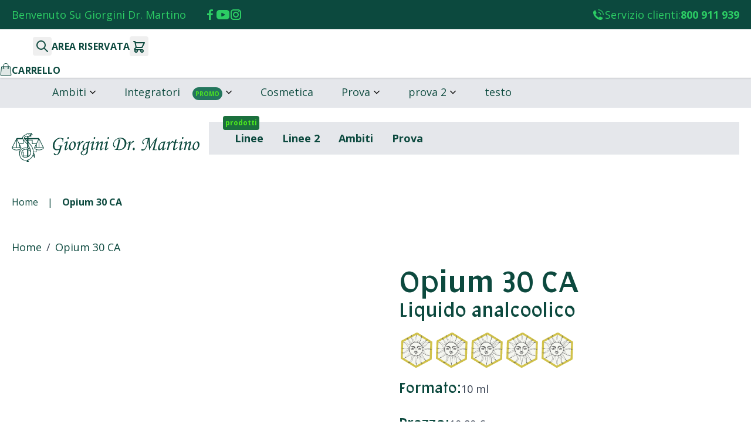

--- FILE ---
content_type: text/css
request_url: https://staging.drgiorgini.it/static/version1768472564/frontend/Giorgini/default/it_IT/css/styles.css
body_size: 76100
content:
@keyframes slideLeft{0%{transform:translateX(500%)}to{transform:translateX(0)}}@keyframes slideRight{0%{transform:translateX(-500%)}to{transform:translateX(0)}}@keyframes spin{to{transform:rotate(360deg)}}@keyframes anim-ripple{0%{opacity:1;transform:scale3d(.75,.75,1)}to{opacity:0;transform:scale3d(1.25,1.25,1)}}*,::after,::before{--tw-border-spacing-x:0;--tw-border-spacing-y:0;--tw-translate-x:0;--tw-translate-y:0;--tw-rotate:0;--tw-skew-x:0;--tw-skew-y:0;--tw-scale-x:1;--tw-scale-y:1;--tw-pan-x:  ;--tw-pan-y:  ;--tw-pinch-zoom:  ;--tw-scroll-snap-strictness:proximity;--tw-gradient-from-position:  ;--tw-gradient-via-position:  ;--tw-gradient-to-position:  ;--tw-ordinal:  ;--tw-slashed-zero:  ;--tw-numeric-figure:  ;--tw-numeric-spacing:  ;--tw-numeric-fraction:  ;--tw-ring-inset:  ;--tw-ring-offset-width:0px;--tw-ring-offset-color:#fff;--tw-ring-color:rgb(59 130 246 / 0.5);--tw-ring-offset-shadow:0 0 #0000;--tw-ring-shadow:0 0 #0000;--tw-shadow:0 0 #0000;--tw-shadow-colored:0 0 #0000;--tw-blur:  ;--tw-brightness:  ;--tw-contrast:  ;--tw-grayscale:  ;--tw-hue-rotate:  ;--tw-invert:  ;--tw-saturate:  ;--tw-sepia:  ;--tw-drop-shadow:  ;--tw-backdrop-blur:  ;--tw-backdrop-brightness:  ;--tw-backdrop-contrast:  ;--tw-backdrop-grayscale:  ;--tw-backdrop-hue-rotate:  ;--tw-backdrop-invert:  ;--tw-backdrop-opacity:  ;--tw-backdrop-saturate:  ;--tw-backdrop-sepia:  ;--tw-contain-size:  ;--tw-contain-layout:  ;--tw-contain-paint:  ;--tw-contain-style:  }::backdrop{--tw-border-spacing-x:0;--tw-border-spacing-y:0;--tw-translate-x:0;--tw-translate-y:0;--tw-rotate:0;--tw-skew-x:0;--tw-skew-y:0;--tw-scale-x:1;--tw-scale-y:1;--tw-pan-x:  ;--tw-pan-y:  ;--tw-pinch-zoom:  ;--tw-scroll-snap-strictness:proximity;--tw-gradient-from-position:  ;--tw-gradient-via-position:  ;--tw-gradient-to-position:  ;--tw-ordinal:  ;--tw-slashed-zero:  ;--tw-numeric-figure:  ;--tw-numeric-spacing:  ;--tw-numeric-fraction:  ;--tw-ring-inset:  ;--tw-ring-offset-width:0px;--tw-ring-offset-color:#fff;--tw-ring-color:rgb(59 130 246 / 0.5);--tw-ring-offset-shadow:0 0 #0000;--tw-ring-shadow:0 0 #0000;--tw-shadow:0 0 #0000;--tw-shadow-colored:0 0 #0000;--tw-blur:  ;--tw-brightness:  ;--tw-contrast:  ;--tw-grayscale:  ;--tw-hue-rotate:  ;--tw-invert:  ;--tw-saturate:  ;--tw-sepia:  ;--tw-drop-shadow:  ;--tw-backdrop-blur:  ;--tw-backdrop-brightness:  ;--tw-backdrop-contrast:  ;--tw-backdrop-grayscale:  ;--tw-backdrop-hue-rotate:  ;--tw-backdrop-invert:  ;--tw-backdrop-opacity:  ;--tw-backdrop-saturate:  ;--tw-backdrop-sepia:  ;--tw-contain-size:  ;--tw-contain-layout:  ;--tw-contain-paint:  ;--tw-contain-style:  }*,::after,::before{box-sizing:border-box;border-width:0;border-style:solid;border-color:#e5e7eb}::after,::before{--tw-content:''}:host,html{line-height:1.5;-webkit-text-size-adjust:100%;tab-size:4;font-family:ui-sans-serif,system-ui,sans-serif,"Apple Color Emoji","Segoe UI Emoji","Segoe UI Symbol","Noto Color Emoji";font-feature-settings:normal;font-variation-settings:normal;-webkit-tap-highlight-color:transparent}body{margin:0;overflow-y:scroll;font-size:1rem;line-height:1.5rem;line-height:1.5;letter-spacing:0;color:rgb(0 0 0/var(--tw-text-opacity, 1));font-family:Open Sans;--tw-text-opacity:1;color:rgb(12 73 62/var(--tw-text-opacity, 1))}hr{height:0;color:inherit;border-top-width:1px}abbr:where([title]){-webkit-text-decoration:underline dotted;text-decoration:underline dotted}h1,h2,h3,h4,h5,h6{font-size:inherit;font-weight:inherit}a{color:inherit;text-decoration:inherit}b,strong{font-weight:bolder}code,kbd,pre,samp{font-family:ui-monospace,SFMono-Regular,Menlo,Monaco,Consolas,"Liberation Mono","Courier New",monospace;font-feature-settings:normal;font-variation-settings:normal;font-size:1em}small{font-size:80%}sub,sup{font-size:75%;line-height:0;position:relative;vertical-align:baseline}sub{bottom:-.25em}sup{top:-.5em}table{text-indent:0;border-color:inherit;border-collapse:collapse}button,input,optgroup,select,textarea{font-family:inherit;font-feature-settings:inherit;font-variation-settings:inherit;font-size:100%;line-height:inherit;letter-spacing:inherit;color:inherit;margin:0;padding:0}input,optgroup,select,textarea{font-weight:inherit}select{text-transform:none}button,input:where([type='button']),input:where([type='reset']),input:where([type='submit']){-webkit-appearance:button;background-color:transparent;background-image:none}:-moz-focusring{outline:auto}:-moz-ui-invalid{box-shadow:none}progress{vertical-align:baseline}::-webkit-inner-spin-button,::-webkit-outer-spin-button{height:auto}[type=search]{-webkit-appearance:textfield;outline-offset:-2px}::-webkit-search-decoration{-webkit-appearance:none}::-webkit-file-upload-button{-webkit-appearance:button;font:inherit}summary{display:list-item}blockquote,dd,dl,figure,h1,h2,h3,h4,h5,h6,hr,p,pre{margin:0}fieldset,menu,ol,ul{margin:0;padding:0}dialog,legend{padding:0}menu,ol,ul{list-style:none}textarea{resize:vertical}input::placeholder,textarea::placeholder{color:#6b7280;opacity:1}[role=button],button{cursor:pointer}:disabled{cursor:default}audio,canvas,embed,iframe,img,object,svg,video{display:block;vertical-align:middle}img,video{max-width:100%;height:auto}[hidden]:where(:not([hidden="until-found"])){display:none}[multiple],[type=date],[type=datetime-local],[type=email],[type=month],[type=number],[type=password],[type=search],[type=tel],[type=text],[type=time],[type=url],[type=week],input:where(:not([type])),select,textarea{-webkit-appearance:none;appearance:none;background-color:#fff;border-color:#6b7280;border-width:1px;border-radius:0;padding:.5rem .75rem;font-size:1rem;line-height:1.5rem;--tw-shadow:0 0 #0000}[multiple]:focus,[type=date]:focus,[type=datetime-local]:focus,[type=email]:focus,[type=month]:focus,[type=number]:focus,[type=password]:focus,[type=search]:focus,[type=tel]:focus,[type=text]:focus,[type=time]:focus,[type=url]:focus,[type=week]:focus,input:where(:not([type])):focus,select:focus,textarea:focus{outline:2px solid transparent;outline-offset:2px;--tw-ring-inset:var(--tw-empty,/*!*/ /*!*/);--tw-ring-offset-width:0px;--tw-ring-offset-color:#fff;--tw-ring-color:#2563eb;--tw-ring-offset-shadow:var(--tw-ring-inset) 0 0 0 var(--tw-ring-offset-width) var(--tw-ring-offset-color);--tw-ring-shadow:var(--tw-ring-inset) 0 0 0 calc(1px + var(--tw-ring-offset-width)) var(--tw-ring-color);box-shadow:var(--tw-ring-offset-shadow),var(--tw-ring-shadow),var(--tw-shadow);border-color:#2563eb}::-webkit-datetime-edit-fields-wrapper{padding:0}::-webkit-date-and-time-value{min-height:1.5em;text-align:inherit}::-webkit-datetime-edit{display:inline-flex}::-webkit-datetime-edit,::-webkit-datetime-edit-day-field,::-webkit-datetime-edit-hour-field,::-webkit-datetime-edit-meridiem-field,::-webkit-datetime-edit-millisecond-field,::-webkit-datetime-edit-minute-field,::-webkit-datetime-edit-month-field,::-webkit-datetime-edit-second-field,::-webkit-datetime-edit-year-field{padding-top:0;padding-bottom:0}select{background-image:url("data:image/svg+xml,%3csvg xmlns='http://www.w3.org/2000/svg' fill='none' viewBox='0 0 20 20'%3e%3cpath stroke='%236b7280' stroke-linecap='round' stroke-linejoin='round' stroke-width='1.5' d='M6 8l4 4 4-4'/%3e%3c/svg%3e");background-position:right .5rem center;background-repeat:no-repeat;background-size:1.5em 1.5em;-webkit-print-color-adjust:exact;print-color-adjust:exact}[multiple],[size]:where(select:not([size="1"])){background-image:initial;background-position:initial;background-repeat:unset;background-size:initial;padding-right:.75rem;-webkit-print-color-adjust:unset;print-color-adjust:unset}[type=checkbox],[type=radio]{-webkit-appearance:none;appearance:none;padding:0;-webkit-print-color-adjust:exact;print-color-adjust:exact;display:inline-block;vertical-align:middle;background-origin:border-box;-webkit-user-select:none;user-select:none;flex-shrink:0;height:1rem;width:1rem;color:#2563eb;background-color:#fff;border-color:#6b7280;border-width:1px;--tw-shadow:0 0 #0000}[type=checkbox]{border-radius:0}[type=radio]{border-radius:100%}[type=checkbox]:focus,[type=radio]:focus{outline:2px solid transparent;outline-offset:2px;--tw-ring-inset:var(--tw-empty,/*!*/ /*!*/);--tw-ring-offset-width:2px;--tw-ring-offset-color:#fff;--tw-ring-color:#2563eb;--tw-ring-offset-shadow:var(--tw-ring-inset) 0 0 0 var(--tw-ring-offset-width) var(--tw-ring-offset-color);--tw-ring-shadow:var(--tw-ring-inset) 0 0 0 calc(2px + var(--tw-ring-offset-width)) var(--tw-ring-color);box-shadow:var(--tw-ring-offset-shadow),var(--tw-ring-shadow),var(--tw-shadow)}[type=checkbox]:checked,[type=radio]:checked{border-color:transparent;background-color:currentColor;background-size:100% 100%;background-position:center;background-repeat:no-repeat}[type=checkbox]:checked{background-image:url("data:image/svg+xml,%3csvg viewBox='0 0 16 16' fill='white' xmlns='http://www.w3.org/2000/svg'%3e%3cpath d='M12.207 4.793a1 1 0 010 1.414l-5 5a1 1 0 01-1.414 0l-2-2a1 1 0 011.414-1.414L6.5 9.086l4.293-4.293a1 1 0 011.414 0z'/%3e%3c/svg%3e")}@media (forced-colors:active){[type=checkbox]:checked{-webkit-appearance:auto;appearance:auto}}[type=radio]:checked{background-image:url("data:image/svg+xml,%3csvg viewBox='0 0 16 16' fill='white' xmlns='http://www.w3.org/2000/svg'%3e%3ccircle cx='8' cy='8' r='3'/%3e%3c/svg%3e")}@media (forced-colors:active){[type=radio]:checked{-webkit-appearance:auto;appearance:auto}}[type=checkbox]:checked:focus,[type=checkbox]:checked:hover,[type=radio]:checked:focus,[type=radio]:checked:hover{border-color:transparent;background-color:currentColor}[type=checkbox]:indeterminate{background-image:url("data:image/svg+xml,%3csvg xmlns='http://www.w3.org/2000/svg' fill='none' viewBox='0 0 16 16'%3e%3cpath stroke='white' stroke-linecap='round' stroke-linejoin='round' stroke-width='2' d='M4 8h8'/%3e%3c/svg%3e");border-color:transparent;background-color:currentColor;background-size:100% 100%;background-position:center;background-repeat:no-repeat}@media (forced-colors:active){[type=checkbox]:indeterminate{-webkit-appearance:auto;appearance:auto}}[type=checkbox]:indeterminate:focus,[type=checkbox]:indeterminate:hover{border-color:transparent;background-color:currentColor}[type=file]{background:unset;border-color:inherit;border-width:0;border-radius:0;padding:0;font-size:unset;line-height:inherit}[type=file]:focus{outline:1px solid ButtonText;outline:1px auto -webkit-focus-ring-color}.heading-1{display:block;font-family:Facultad;font-size:2rem;line-height:2.375rem;--tw-text-opacity:1;color:rgb(12 73 62/var(--tw-text-opacity, 1))}[data-content-type$=block] #cart-drawer .cart-drawer-bottom p:last-child::before,[data-content-type$=block] #customer-login-container p:last-child,[data-content-type$=block] #menu-desktop-container .level-0-initial>.level-0.active p:last-child:after,[data-content-type$=block] #menu-desktop-container .level-0-initial>.level-0.focus p:last-child:after,[data-content-type$=block] #menu-desktop-container .level-0-initial>.level-0:hover p:last-child:after,[data-content-type$=block] #menu-desktop-container .product-lines__child-title p:last-child,[data-content-type$=block] #menu-mobile-container .giorgini-company__container p:last-child,[data-content-type$=block] #menu-mobile-container .megamenu-document__container p:last-child,[data-content-type$=block] #menu-mobile-container .mobile-user-menu .social-div .social-items .social-icon p:last-child,[data-content-type$=block] #menu-mobile-container .search-by-area-of-interest__container p:last-child,[data-content-type$=block] #menu-mobile-container .search-by-ingredients__container p:last-child,[data-content-type$=block] #topbar .topbar-items .left>* p:last-child,[data-content-type$=block] #topbar .topbar-items .right>* p:last-child,[data-content-type$=block] #topbar .topbar-items .topbar-icon p:last-child,[data-content-type$=block] .\!isMobile p:last-child,[data-content-type$=block] .area-category-block__element__anchors a p:last-child,[data-content-type$=block] .area-category-block__element__sub-anchors-container a p:last-child,[data-content-type$=block] .area-category-block__element__sub-anchors-container label p:last-child:after,[data-content-type$=block] .area-category-block__element__title p:last-child,[data-content-type$=block] .area-category-block__element__title span p:last-child,[data-content-type$=block] .become-seller__form label p:last-child,[data-content-type$=block] .block p:last-child,[data-content-type$=block] .contact-index-index .contact-page form label p:last-child,[data-content-type$=block] .contact-index-index__map-iframe p:last-child,[data-content-type$=block] .glider-dot p:last-child,[data-content-type$=block] .h1 p:last-child,[data-content-type$=block] .h1 span p:last-child,[data-content-type$=block] .heading-1 p:last-child,[data-content-type$=block] .heading-1 span p:last-child,[data-content-type$=block] .home-bottom-banner__title p:last-child,[data-content-type$=block] .home_top_banner__title p:last-child,[data-content-type$=block] .horizontal-menu .md-top-menu-items>li>ul.column2>li.menu-sidebar-right .product-column-count3 #menu-desktop-container .giorgini-company__container p:last-child,[data-content-type$=block] .horizontal-menu .md-top-menu-items>li>ul.column2>li.menu-sidebar-right .product-column-count3 #menu-desktop-container .megamenu-document__container p:last-child,[data-content-type$=block] .horizontal-menu .md-top-menu-items>li>ul.column2>li.menu-sidebar-right .product-column-count3 #menu-desktop-container .product-lines__items p:last-child,[data-content-type$=block] .horizontal-menu .md-top-menu-items>li>ul.column2>li.menu-sidebar-right .product-column-count3 #menu-desktop-container .search-by-area-of-interest__container p:last-child,[data-content-type$=block] .horizontal-menu .md-top-menu-items>li>ul.column2>li.menu-sidebar-right .product-column-count3 #menu-desktop-container .search-by-ingredients__container p:last-child,[data-content-type$=block] .horizontal-menu .md-top-menu-items>li>ul.column2>li.menu-sidebar-right .product-column-count3 .columns p:last-child,[data-content-type$=block] .horizontal-menu .md-top-menu-items>li>ul.column2>li.menu-sidebar-right .product-column-count3 body.catalog-product-view .product-buttons-container p:last-child,[data-content-type$=block] .horizontal-menu .md-top-menu-items>li>ul.column4 .row-item-list ul li .product-column-count3 .block-content #menu-desktop-container .giorgini-company__container p:last-child,[data-content-type$=block] .horizontal-menu .md-top-menu-items>li>ul.column4 .row-item-list ul li .product-column-count3 .block-content #menu-desktop-container .megamenu-document__container p:last-child,[data-content-type$=block] .horizontal-menu .md-top-menu-items>li>ul.column4 .row-item-list ul li .product-column-count3 .block-content #menu-desktop-container .product-lines__items p:last-child,[data-content-type$=block] .horizontal-menu .md-top-menu-items>li>ul.column4 .row-item-list ul li .product-column-count3 .block-content #menu-desktop-container .search-by-area-of-interest__container p:last-child,[data-content-type$=block] .horizontal-menu .md-top-menu-items>li>ul.column4 .row-item-list ul li .product-column-count3 .block-content #menu-desktop-container .search-by-ingredients__container p:last-child,[data-content-type$=block] .horizontal-menu .md-top-menu-items>li>ul.column4 .row-item-list ul li .product-column-count3 .block-content .columns p:last-child,[data-content-type$=block] .horizontal-menu .md-top-menu-items>li>ul.column4 .row-item-list ul li .product-column-count3 .block-content body.catalog-product-view .product-buttons-container p:last-child,[data-content-type$=block] .horizontal-menu .md-top-menu-items>li>ul.column5 .row-item-list ul li .product-column-count3 .block-content #menu-desktop-container .giorgini-company__container p:last-child,[data-content-type$=block] .horizontal-menu .md-top-menu-items>li>ul.column5 .row-item-list ul li .product-column-count3 .block-content #menu-desktop-container .megamenu-document__container p:last-child,[data-content-type$=block] .horizontal-menu .md-top-menu-items>li>ul.column5 .row-item-list ul li .product-column-count3 .block-content #menu-desktop-container .product-lines__items p:last-child,[data-content-type$=block] .horizontal-menu .md-top-menu-items>li>ul.column5 .row-item-list ul li .product-column-count3 .block-content #menu-desktop-container .search-by-area-of-interest__container p:last-child,[data-content-type$=block] .horizontal-menu .md-top-menu-items>li>ul.column5 .row-item-list ul li .product-column-count3 .block-content #menu-desktop-container .search-by-ingredients__container p:last-child,[data-content-type$=block] .horizontal-menu .md-top-menu-items>li>ul.column5 .row-item-list ul li .product-column-count3 .block-content .columns p:last-child,[data-content-type$=block] .horizontal-menu .md-top-menu-items>li>ul.column5 .row-item-list ul li .product-column-count3 .block-content body.catalog-product-view .product-buttons-container p:last-child,[data-content-type$=block] .isMobile p:last-child,[data-content-type$=block] .lines-products-page__element__description a p:last-child,[data-content-type$=block] .lines-products-page__element__title p:last-child,[data-content-type$=block] .lines-products-page__element__title span p:last-child,[data-content-type$=block] .mc_embed_signup__form label p:last-child,[data-content-type$=block] .order-links p:last-child,[data-content-type$=block] .page-product-bundle .price-final_price .price-from .price-container .price p:last-child,[data-content-type$=block] .page-product-bundle .price-final_price .price-from .price-container .price-label p:last-child,[data-content-type$=block] .page-product-bundle .price-final_price .price-from .price-container p:last-child,[data-content-type$=block] .page-product-bundle .price-final_price .price-to .price-container .price p:last-child,[data-content-type$=block] .page-product-bundle .price-final_price .price-to .price-container .price-label p:last-child,[data-content-type$=block] .page-product-bundle .price-final_price .price-to .price-container p:last-child,[data-content-type$=block] .price-excluding-tax p:last-child,[data-content-type$=block] .price-including-tax p:last-child,[data-content-type$=block] .product-item .price-container p:last-child,[data-content-type$=block] .search-by-area-of-interest-page__element__anchors a p:last-child,[data-content-type$=block] .search-by-area-of-interest-page__element__sub-anchors-container a p:last-child,[data-content-type$=block] .search-by-area-of-interest-page__element__sub-anchors-container label p:last-child:after,[data-content-type$=block] .search-by-area-of-interest-page__element__title p:last-child,[data-content-type$=block] .search-by-area-of-interest-page__element__title span p:last-child,[data-content-type$=block] .section-item-content .menu-container .menu.vertical-left div>ul>li>ul.column4 .mega-static-block ul li .product-column-count3 .block-content #menu-desktop-container .giorgini-company__container p:last-child,[data-content-type$=block] .section-item-content .menu-container .menu.vertical-left div>ul>li>ul.column4 .mega-static-block ul li .product-column-count3 .block-content #menu-desktop-container .megamenu-document__container p:last-child,[data-content-type$=block] .section-item-content .menu-container .menu.vertical-left div>ul>li>ul.column4 .mega-static-block ul li .product-column-count3 .block-content #menu-desktop-container .product-lines__items p:last-child,[data-content-type$=block] .section-item-content .menu-container .menu.vertical-left div>ul>li>ul.column4 .mega-static-block ul li .product-column-count3 .block-content #menu-desktop-container .search-by-area-of-interest__container p:last-child,[data-content-type$=block] .section-item-content .menu-container .menu.vertical-left div>ul>li>ul.column4 .mega-static-block ul li .product-column-count3 .block-content #menu-desktop-container .search-by-ingredients__container p:last-child,[data-content-type$=block] .section-item-content .menu-container .menu.vertical-left div>ul>li>ul.column4 .mega-static-block ul li .product-column-count3 .block-content .columns p:last-child,[data-content-type$=block] .section-item-content .menu-container .menu.vertical-left div>ul>li>ul.column4 .mega-static-block ul li .product-column-count3 .block-content body.catalog-product-view .product-buttons-container p:last-child,[data-content-type$=block] .section-item-content .menu-container .menu.vertical-left div>ul>li>ul.column5 .mega-static-block ul li .product-column-count3 .block-content #menu-desktop-container .giorgini-company__container p:last-child,[data-content-type$=block] .section-item-content .menu-container .menu.vertical-left div>ul>li>ul.column5 .mega-static-block ul li .product-column-count3 .block-content #menu-desktop-container .megamenu-document__container p:last-child,[data-content-type$=block] .section-item-content .menu-container .menu.vertical-left div>ul>li>ul.column5 .mega-static-block ul li .product-column-count3 .block-content #menu-desktop-container .product-lines__items p:last-child,[data-content-type$=block] .section-item-content .menu-container .menu.vertical-left div>ul>li>ul.column5 .mega-static-block ul li .product-column-count3 .block-content #menu-desktop-container .search-by-area-of-interest__container p:last-child,[data-content-type$=block] .section-item-content .menu-container .menu.vertical-left div>ul>li>ul.column5 .mega-static-block ul li .product-column-count3 .block-content #menu-desktop-container .search-by-ingredients__container p:last-child,[data-content-type$=block] .section-item-content .menu-container .menu.vertical-left div>ul>li>ul.column5 .mega-static-block ul li .product-column-count3 .block-content .columns p:last-child,[data-content-type$=block] .section-item-content .menu-container .menu.vertical-left div>ul>li>ul.column5 .mega-static-block ul li .product-column-count3 .block-content body.catalog-product-view .product-buttons-container p:last-child,[data-content-type$=block] .section-item-content .menu-container .menu.vertical-right div>ul>li>ul.column4 .mega-static-block ul li .product-column-count3 .block-content #menu-desktop-container .giorgini-company__container p:last-child,[data-content-type$=block] .section-item-content .menu-container .menu.vertical-right div>ul>li>ul.column4 .mega-static-block ul li .product-column-count3 .block-content #menu-desktop-container .megamenu-document__container p:last-child,[data-content-type$=block] .section-item-content .menu-container .menu.vertical-right div>ul>li>ul.column4 .mega-static-block ul li .product-column-count3 .block-content #menu-desktop-container .product-lines__items p:last-child,[data-content-type$=block] .section-item-content .menu-container .menu.vertical-right div>ul>li>ul.column4 .mega-static-block ul li .product-column-count3 .block-content #menu-desktop-container .search-by-area-of-interest__container p:last-child,[data-content-type$=block] .section-item-content .menu-container .menu.vertical-right div>ul>li>ul.column4 .mega-static-block ul li .product-column-count3 .block-content #menu-desktop-container .search-by-ingredients__container p:last-child,[data-content-type$=block] .section-item-content .menu-container .menu.vertical-right div>ul>li>ul.column4 .mega-static-block ul li .product-column-count3 .block-content .columns p:last-child,[data-content-type$=block] .section-item-content .menu-container .menu.vertical-right div>ul>li>ul.column4 .mega-static-block ul li .product-column-count3 .block-content body.catalog-product-view .product-buttons-container p:last-child,[data-content-type$=block] .section-item-content .menu-container .menu.vertical-right div>ul>li>ul.column5 .mega-static-block ul li .product-column-count3 .block-content #menu-desktop-container .giorgini-company__container p:last-child,[data-content-type$=block] .section-item-content .menu-container .menu.vertical-right div>ul>li>ul.column5 .mega-static-block ul li .product-column-count3 .block-content #menu-desktop-container .megamenu-document__container p:last-child,[data-content-type$=block] .section-item-content .menu-container .menu.vertical-right div>ul>li>ul.column5 .mega-static-block ul li .product-column-count3 .block-content #menu-desktop-container .product-lines__items p:last-child,[data-content-type$=block] .section-item-content .menu-container .menu.vertical-right div>ul>li>ul.column5 .mega-static-block ul li .product-column-count3 .block-content #menu-desktop-container .search-by-area-of-interest__container p:last-child,[data-content-type$=block] .section-item-content .menu-container .menu.vertical-right div>ul>li>ul.column5 .mega-static-block ul li .product-column-count3 .block-content #menu-desktop-container .search-by-ingredients__container p:last-child,[data-content-type$=block] .section-item-content .menu-container .menu.vertical-right div>ul>li>ul.column5 .mega-static-block ul li .product-column-count3 .block-content .columns p:last-child,[data-content-type$=block] .section-item-content .menu-container .menu.vertical-right div>ul>li>ul.column5 .mega-static-block ul li .product-column-count3 .block-content body.catalog-product-view .product-buttons-container p:last-child,[data-content-type$=block] .work-with-us__form label p:last-child,[data-content-type$=block] [data-content-type=tabs] .tabs-navigation li.tab-header a.tab-title p:last-child,[data-content-type$=block] [data-content-type=tabs] .tabs-navigation p:last-child,[data-content-type$=block] body.catalog-product-view .price-gruped-container .price p:last-child,[data-content-type$=block] body.catalog-product-view .product-buttons-container #product-addtocart-button>span p:last-child,[data-content-type$=block] body.catalog-product-view .product-buttons-container [x-data="initQtyField()"] [name=qty] p:last-child,[data-content-type$=block] body.catalog-product-view .products-slider .swiper p:last-child:after,[data-content-type$=block] body.catalog-product-view .products-slider .swiper p:last-child:before,[data-content-type$=block] body.catalog-product-view [x-data="initGroupedOptions()"] input[type=number].qty p:last-child,[data-content-type$=block] body.catalog-product-view [x-data="initGroupedOptions()"]>div>div p:last-child,[data-content-type$=block] body.menu-opened .logo path:last-child p:last-child,[data-content-type$=block] body.styleguide-index-index [data-styleguide-code] p:last-child,[data-content-type$=block] body.styleguide-index-index code p:last-child,[data-content-type$=block] h1 p:last-child,[data-content-type$=block] h1 span p:last-child{margin-bottom:1rem;margin-top:0}@media (min-width:1024px){.heading-1{font-size:3.125rem;line-height:3.75rem}}.heading-3{font-family:Facultad;font-size:1.5rem;line-height:1.75rem;--tw-text-opacity:1;color:rgb(12 73 62/var(--tw-text-opacity, 1))}@media (min-width:1024px){.heading-3{font-size:2rem;line-height:2.375rem}}.heading-4{font-family:Facultad;font-size:1.125rem;line-height:1.5rem;--tw-text-opacity:1;color:rgb(12 73 62/var(--tw-text-opacity, 1))}@media (min-width:1024px){.heading-4{font-size:1.5rem;line-height:1.75rem}}.heading-5{font-family:Facultad;font-size:1rem;line-height:1.125rem;--tw-text-opacity:1;color:rgb(12 73 62/var(--tw-text-opacity, 1))}@media (min-width:1024px){.heading-5{font-size:1.125rem;line-height:1.5rem}}.heading-6{font-family:Facultad;font-size:1rem;line-height:1.125rem;--tw-text-opacity:1;color:rgb(12 73 62/var(--tw-text-opacity, 1))}.amform-form h1,.amform-form h2{margin-bottom:2.25rem;font-size:2.25rem;line-height:2.5rem;font-weight:300}@media (min-width:768px){.amform-form h1{font-size:3rem;line-height:1}}.amform-form h2{margin-bottom:1.75rem;margin-top:2.25rem}.amform-form h3{margin-top:1.75rem;margin-bottom:.75rem;font-size:1.875rem;line-height:2.25rem;font-weight:600}.amform-form h4,.amform-form h5,.amform-form h6{margin-top:1.75rem;margin-bottom:1.75rem;font-size:1.5rem;line-height:2rem;font-weight:700}.amform-form h5,.amform-form h6{font-size:1.25rem;line-height:1.75rem}.amform-form h6{font-size:1rem;line-height:1.5rem}.\!container{width:100%!important;margin-right:auto!important;margin-left:auto!important;padding-right:1.25rem!important;padding-left:1.25rem!important}.container{margin-right:auto;margin-left:auto}.container,.page.messages .messages section#messages{width:100%;padding-right:1.25rem;padding-left:1.25rem}@media (min-width:640px){.\!container{max-width:640px!important}.container{max-width:640px}}@media (min-width:768px){.\!container{max-width:768px!important}.container{max-width:768px}}@media (min-width:1024px){.\!container{max-width:1024px!important}.container{max-width:1024px}}@media (min-width:1280px){.\!container{max-width:1280px!important}.container{max-width:1280px}}@media (min-width:1536px){.\!container{max-width:1536px!important}.container{max-width:1536px}}@media (min-width:1800px){.\!container{max-width:1800px!important}.container{max-width:1800px}}.form-input,.form-multiselect,.form-select,.form-textarea{-webkit-appearance:none;appearance:none;background-color:#fff;border-color:#6b7280;border-radius:0;font-size:1rem;--tw-shadow:0 0 #0000}.form-input:focus,.form-multiselect:focus,.form-select:focus,.form-textarea:focus{--tw-ring-inset:var(--tw-empty,/*!*/ /*!*/);--tw-ring-offset-color:#fff;--tw-ring-color:#2563eb;--tw-ring-shadow:var(--tw-ring-inset) 0 0 0 calc(1px + var(--tw-ring-offset-width)) var(--tw-ring-color);box-shadow:var(--tw-ring-offset-shadow),var(--tw-ring-shadow),var(--tw-shadow);border-color:#2563eb}.form-input::placeholder,.form-textarea::placeholder{color:#6b7280;opacity:1}.form-input::-webkit-datetime-edit-fields-wrapper{padding:0}.form-input::-webkit-date-and-time-value{min-height:1.5em;text-align:inherit}.form-input::-webkit-datetime-edit{display:inline-flex}.form-input::-webkit-datetime-edit,.form-input::-webkit-datetime-edit-day-field,.form-input::-webkit-datetime-edit-hour-field,.form-input::-webkit-datetime-edit-meridiem-field,.form-input::-webkit-datetime-edit-millisecond-field,.form-input::-webkit-datetime-edit-minute-field,.form-input::-webkit-datetime-edit-month-field,.form-input::-webkit-datetime-edit-second-field,.form-input::-webkit-datetime-edit-year-field{padding-top:0;padding-bottom:0}.form-select{background-image:url("data:image/svg+xml,%3csvg xmlns='http://www.w3.org/2000/svg' fill='none' viewBox='0 0 20 20'%3e%3cpath stroke='%236b7280' stroke-linecap='round' stroke-linejoin='round' stroke-width='1.5' d='M6 8l4 4 4-4'/%3e%3c/svg%3e");background-position:right .5rem center;background-repeat:no-repeat;background-size:1.5em 1.5em;-webkit-print-color-adjust:exact;print-color-adjust:exact}.form-select:where([size]:not([size="1"])){background-image:initial;background-position:initial;background-repeat:unset;background-size:initial;padding-right:.75rem;-webkit-print-color-adjust:unset;print-color-adjust:unset}.form-checkbox,.form-radio{-webkit-appearance:none;appearance:none;padding:0;-webkit-print-color-adjust:exact;print-color-adjust:exact;display:inline-block;vertical-align:middle;background-origin:border-box;-webkit-user-select:none;user-select:none;flex-shrink:0;height:1rem;width:1rem;color:#2563eb;background-color:#fff;border-color:#6b7280;border-width:1px;--tw-shadow:0 0 #0000}.form-checkbox{border-radius:0}.form-radio{border-radius:100%}.form-checkbox:focus,.form-radio:focus{outline:2px solid transparent;outline-offset:2px;--tw-ring-inset:var(--tw-empty,/*!*/ /*!*/);--tw-ring-offset-width:2px;--tw-ring-offset-color:#fff;--tw-ring-color:#2563eb;--tw-ring-offset-shadow:var(--tw-ring-inset) 0 0 0 var(--tw-ring-offset-width) var(--tw-ring-offset-color);--tw-ring-shadow:var(--tw-ring-inset) 0 0 0 calc(2px + var(--tw-ring-offset-width)) var(--tw-ring-color);box-shadow:var(--tw-ring-offset-shadow),var(--tw-ring-shadow),var(--tw-shadow)}.form-checkbox:checked,.form-radio:checked{border-color:transparent;background-color:currentColor;background-size:100% 100%;background-position:center;background-repeat:no-repeat}.form-checkbox:checked{background-image:url("data:image/svg+xml,%3csvg viewBox='0 0 16 16' fill='white' xmlns='http://www.w3.org/2000/svg'%3e%3cpath d='M12.207 4.793a1 1 0 010 1.414l-5 5a1 1 0 01-1.414 0l-2-2a1 1 0 011.414-1.414L6.5 9.086l4.293-4.293a1 1 0 011.414 0z'/%3e%3c/svg%3e")}@media (forced-colors:active){.form-checkbox:checked{-webkit-appearance:auto;appearance:auto}}.form-radio:checked{background-image:url("data:image/svg+xml,%3csvg viewBox='0 0 16 16' fill='white' xmlns='http://www.w3.org/2000/svg'%3e%3ccircle cx='8' cy='8' r='3'/%3e%3c/svg%3e")}@media (forced-colors:active){.form-radio:checked{-webkit-appearance:auto;appearance:auto}}.form-checkbox:checked:focus,.form-checkbox:checked:hover,.form-radio:checked:focus,.form-radio:checked:hover{border-color:transparent;background-color:currentColor}.form-checkbox:indeterminate{background-image:url("data:image/svg+xml,%3csvg xmlns='http://www.w3.org/2000/svg' fill='none' viewBox='0 0 16 16'%3e%3cpath stroke='white' stroke-linecap='round' stroke-linejoin='round' stroke-width='2' d='M4 8h8'/%3e%3c/svg%3e");border-color:transparent;background-color:currentColor;background-size:100% 100%;background-position:center;background-repeat:no-repeat}@media (forced-colors:active){.form-checkbox:indeterminate{-webkit-appearance:auto;appearance:auto}}.form-checkbox:indeterminate:focus,.form-checkbox:indeterminate:hover{border-color:transparent;background-color:currentColor}.prose{color:var(--tw-prose-body);max-width:65ch;--tw-prose-body:#374151;--tw-prose-headings:#111827;--tw-prose-lead:#4b5563;--tw-prose-links:#111827;--tw-prose-bold:#111827;--tw-prose-counters:#6b7280;--tw-prose-bullets:#d1d5db;--tw-prose-hr:#e5e7eb;--tw-prose-quotes:#111827;--tw-prose-quote-borders:#e5e7eb;--tw-prose-captions:#6b7280;--tw-prose-kbd:#111827;--tw-prose-kbd-shadows:17 24 39;--tw-prose-code:#111827;--tw-prose-pre-code:#e5e7eb;--tw-prose-pre-bg:#1f2937;--tw-prose-th-borders:#d1d5db;--tw-prose-td-borders:#e5e7eb;--tw-prose-invert-body:#d1d5db;--tw-prose-invert-headings:#fff;--tw-prose-invert-lead:#9ca3af;--tw-prose-invert-links:#fff;--tw-prose-invert-bold:#fff;--tw-prose-invert-counters:#9ca3af;--tw-prose-invert-bullets:#4b5563;--tw-prose-invert-hr:#374151;--tw-prose-invert-quotes:#f3f4f6;--tw-prose-invert-quote-borders:#374151;--tw-prose-invert-captions:#9ca3af;--tw-prose-invert-kbd:#fff;--tw-prose-invert-kbd-shadows:255 255 255;--tw-prose-invert-code:#fff;--tw-prose-invert-pre-code:#d1d5db;--tw-prose-invert-pre-bg:rgb(0 0 0 / 50%);--tw-prose-invert-th-borders:#4b5563;--tw-prose-invert-td-borders:#374151;font-size:1rem;line-height:1.75}.prose :where(p):not(:where([class~="not-prose"],[class~="not-prose"] *)){margin-top:1.25em;margin-bottom:1.25em}.prose :where([class~="lead"]):not(:where([class~="not-prose"],[class~="not-prose"] *)){color:var(--tw-prose-lead);font-size:1.25em;line-height:1.6;margin-top:1.2em;margin-bottom:1.2em}.prose :where(a):not(:where([class~="not-prose"],[class~="not-prose"] *)){color:var(--tw-prose-links);text-decoration:underline;font-weight:500}.prose :where(strong):not(:where([class~="not-prose"],[class~="not-prose"] *)){color:var(--tw-prose-bold);font-weight:600}.prose :where(a strong):not(:where([class~="not-prose"],[class~="not-prose"] *)),.prose :where(blockquote strong):not(:where([class~="not-prose"],[class~="not-prose"] *)),.prose :where(thead th strong):not(:where([class~="not-prose"],[class~="not-prose"] *)){color:inherit}.prose :where(ol):not(:where([class~="not-prose"],[class~="not-prose"] *)){list-style-type:decimal;margin-top:1.25em;margin-bottom:1.25em;padding-inline-start:1.625em}.prose :where(ol[type="A"]):not(:where([class~="not-prose"],[class~="not-prose"] *)){list-style-type:upper-alpha}.prose :where(ol[type="a"]):not(:where([class~="not-prose"],[class~="not-prose"] *)){list-style-type:lower-alpha}.prose :where(ol[type="A" s]):not(:where([class~="not-prose"],[class~="not-prose"] *)){list-style-type:upper-alpha}.prose :where(ol[type="a" s]):not(:where([class~="not-prose"],[class~="not-prose"] *)){list-style-type:lower-alpha}.prose :where(ol[type="I"]):not(:where([class~="not-prose"],[class~="not-prose"] *)){list-style-type:upper-roman}.prose :where(ol[type="i"]):not(:where([class~="not-prose"],[class~="not-prose"] *)){list-style-type:lower-roman}.prose :where(ol[type="I" s]):not(:where([class~="not-prose"],[class~="not-prose"] *)){list-style-type:upper-roman}.prose :where(ol[type="i" s]):not(:where([class~="not-prose"],[class~="not-prose"] *)){list-style-type:lower-roman}.prose :where(ol[type="1"]):not(:where([class~="not-prose"],[class~="not-prose"] *)){list-style-type:decimal}.prose :where(ul):not(:where([class~="not-prose"],[class~="not-prose"] *)){list-style-type:disc;margin-top:1.25em;margin-bottom:1.25em;padding-inline-start:1.625em}.prose :where(ol > li):not(:where([class~="not-prose"],[class~="not-prose"] *))::marker{font-weight:400;color:var(--tw-prose-counters)}.prose :where(ul > li):not(:where([class~="not-prose"],[class~="not-prose"] *))::marker{color:var(--tw-prose-bullets)}.prose :where(dt):not(:where([class~="not-prose"],[class~="not-prose"] *)){color:var(--tw-prose-headings);font-weight:600;margin-top:1.25em}.prose :where(hr):not(:where([class~="not-prose"],[class~="not-prose"] *)){border-color:var(--tw-prose-hr);border-top-width:1px;margin-top:3em;margin-bottom:3em}.prose :where(blockquote):not(:where([class~="not-prose"],[class~="not-prose"] *)){font-weight:500;font-style:italic;color:var(--tw-prose-quotes);border-inline-start-width:.25rem;border-inline-start-color:var(--tw-prose-quote-borders);quotes:"\201C""\201D""\2018""\2019";margin-top:1.6em;margin-bottom:1.6em;padding-inline-start:1em}.prose :where(blockquote p:first-of-type):not(:where([class~="not-prose"],[class~="not-prose"] *))::before{content:open-quote}.prose :where(blockquote p:last-of-type):not(:where([class~="not-prose"],[class~="not-prose"] *))::after{content:close-quote}.prose :where(h1):not(:where([class~="not-prose"],[class~="not-prose"] *)){color:var(--tw-prose-headings);font-weight:800;font-size:2.25em;margin-top:0;margin-bottom:.8888889em;line-height:1.1111111}.prose :where(h1 strong):not(:where([class~="not-prose"],[class~="not-prose"] *)){font-weight:900;color:inherit}.prose :where(h2):not(:where([class~="not-prose"],[class~="not-prose"] *)){color:var(--tw-prose-headings);font-weight:700;font-size:1.5em;margin-top:2em;margin-bottom:1em;line-height:1.3333333}.prose :where(h2 strong):not(:where([class~="not-prose"],[class~="not-prose"] *)){font-weight:800;color:inherit}.prose :where(h3):not(:where([class~="not-prose"],[class~="not-prose"] *)){color:var(--tw-prose-headings);font-weight:600;font-size:1.25em;margin-top:1.6em;margin-bottom:.6em;line-height:1.6}.prose :where(h3 strong):not(:where([class~="not-prose"],[class~="not-prose"] *)){font-weight:700;color:inherit}.prose :where(h4):not(:where([class~="not-prose"],[class~="not-prose"] *)){color:var(--tw-prose-headings);font-weight:600;margin-top:1.5em;margin-bottom:.5em;line-height:1.5}.prose :where(h4 strong):not(:where([class~="not-prose"],[class~="not-prose"] *)){font-weight:700;color:inherit}.prose :where(img):not(:where([class~="not-prose"],[class~="not-prose"] *)){margin-top:2em;margin-bottom:2em}.prose :where(picture):not(:where([class~="not-prose"],[class~="not-prose"] *)){display:block;margin-top:2em;margin-bottom:2em}.prose :where(video):not(:where([class~="not-prose"],[class~="not-prose"] *)){margin-top:2em;margin-bottom:2em}.prose :where(kbd):not(:where([class~="not-prose"],[class~="not-prose"] *)){font-weight:500;font-family:inherit;color:var(--tw-prose-kbd);box-shadow:0 0 0 1px rgb(var(--tw-prose-kbd-shadows)/10%),0 3px 0 rgb(var(--tw-prose-kbd-shadows)/10%);font-size:.875em;border-radius:.3125rem;padding-top:.1875em;padding-inline-end:.375em;padding-bottom:.1875em;padding-inline-start:.375em}.prose :where(code):not(:where([class~="not-prose"],[class~="not-prose"] *)){color:var(--tw-prose-code);font-weight:600;font-size:.875em}.prose :where(code):not(:where([class~="not-prose"],[class~="not-prose"] *))::after,.prose :where(code):not(:where([class~="not-prose"],[class~="not-prose"] *))::before{content:"`"}.prose :where(a code):not(:where([class~="not-prose"],[class~="not-prose"] *)),.prose :where(h1 code):not(:where([class~="not-prose"],[class~="not-prose"] *)){color:inherit}.prose :where(h2 code):not(:where([class~="not-prose"],[class~="not-prose"] *)){color:inherit;font-size:.875em}.prose :where(h3 code):not(:where([class~="not-prose"],[class~="not-prose"] *)){color:inherit;font-size:.9em}.prose :where(blockquote code):not(:where([class~="not-prose"],[class~="not-prose"] *)),.prose :where(h4 code):not(:where([class~="not-prose"],[class~="not-prose"] *)),.prose :where(thead th code):not(:where([class~="not-prose"],[class~="not-prose"] *)){color:inherit}.prose :where(pre):not(:where([class~="not-prose"],[class~="not-prose"] *)){color:var(--tw-prose-pre-code);background-color:var(--tw-prose-pre-bg);overflow-x:auto;font-weight:400;font-size:.875em;line-height:1.7142857;margin-top:1.7142857em;margin-bottom:1.7142857em;border-radius:.375rem;padding-top:.8571429em;padding-inline-end:1.1428571em;padding-bottom:.8571429em;padding-inline-start:1.1428571em}.prose :where(pre code):not(:where([class~="not-prose"],[class~="not-prose"] *)){background-color:transparent;border-width:0;border-radius:0;padding:0;font-weight:inherit;color:inherit;font-size:inherit;font-family:inherit;line-height:inherit}.prose :where(pre code):not(:where([class~="not-prose"],[class~="not-prose"] *))::after,.prose :where(pre code):not(:where([class~="not-prose"],[class~="not-prose"] *))::before{content:none}.prose :where(table):not(:where([class~="not-prose"],[class~="not-prose"] *)){width:100%;table-layout:auto;margin-top:2em;margin-bottom:2em;font-size:.875em;line-height:1.7142857}.prose :where(thead):not(:where([class~="not-prose"],[class~="not-prose"] *)){border-bottom-width:1px;border-bottom-color:var(--tw-prose-th-borders)}.prose :where(thead th):not(:where([class~="not-prose"],[class~="not-prose"] *)){color:var(--tw-prose-headings);font-weight:600;vertical-align:bottom;padding-inline-end:.5714286em;padding-bottom:.5714286em;padding-inline-start:.5714286em}.prose :where(tbody tr):not(:where([class~="not-prose"],[class~="not-prose"] *)){border-bottom-width:1px;border-bottom-color:var(--tw-prose-td-borders)}.prose :where(tbody tr:last-child):not(:where([class~="not-prose"],[class~="not-prose"] *)){border-bottom-width:0}.prose :where(tbody td):not(:where([class~="not-prose"],[class~="not-prose"] *)){vertical-align:baseline}.prose :where(tfoot):not(:where([class~="not-prose"],[class~="not-prose"] *)){border-top-width:1px;border-top-color:var(--tw-prose-th-borders)}.prose :where(tfoot td):not(:where([class~="not-prose"],[class~="not-prose"] *)){vertical-align:top}.prose :where(th, td):not(:where([class~="not-prose"],[class~="not-prose"] *)){text-align:start}.prose :where(figure > *):not(:where([class~="not-prose"],[class~="not-prose"] *)){margin-top:0;margin-bottom:0}.prose :where(figcaption):not(:where([class~="not-prose"],[class~="not-prose"] *)){color:var(--tw-prose-captions);font-size:.875em;line-height:1.4285714;margin-top:.8571429em}.prose :where(picture > img):not(:where([class~="not-prose"],[class~="not-prose"] *)){margin-top:0;margin-bottom:0}.prose :where(li):not(:where([class~="not-prose"],[class~="not-prose"] *)){margin-top:.5em;margin-bottom:.5em}.prose :where(ol > li):not(:where([class~="not-prose"],[class~="not-prose"] *)),.prose :where(ul > li):not(:where([class~="not-prose"],[class~="not-prose"] *)){padding-inline-start:.375em}.prose :where(.prose > ul > li p):not(:where([class~="not-prose"],[class~="not-prose"] *)){margin-top:.75em;margin-bottom:.75em}.prose :where(.prose > ul > li > p:first-child):not(:where([class~="not-prose"],[class~="not-prose"] *)){margin-top:1.25em}.prose :where(.prose > ul > li > p:last-child):not(:where([class~="not-prose"],[class~="not-prose"] *)){margin-bottom:1.25em}.prose :where(.prose > ol > li > p:first-child):not(:where([class~="not-prose"],[class~="not-prose"] *)){margin-top:1.25em}.prose :where(.prose > ol > li > p:last-child):not(:where([class~="not-prose"],[class~="not-prose"] *)){margin-bottom:1.25em}.prose :where(ul ul, ul ol, ol ul, ol ol):not(:where([class~="not-prose"],[class~="not-prose"] *)){margin-top:.75em;margin-bottom:.75em}.prose :where(dl):not(:where([class~="not-prose"],[class~="not-prose"] *)){margin-top:1.25em;margin-bottom:1.25em}.prose :where(dd):not(:where([class~="not-prose"],[class~="not-prose"] *)){margin-top:.5em;padding-inline-start:1.625em}.prose :where(h2 + *):not(:where([class~="not-prose"],[class~="not-prose"] *)),.prose :where(h3 + *):not(:where([class~="not-prose"],[class~="not-prose"] *)),.prose :where(h4 + *):not(:where([class~="not-prose"],[class~="not-prose"] *)),.prose :where(hr + *):not(:where([class~="not-prose"],[class~="not-prose"] *)){margin-top:0}.prose :where(thead th:first-child):not(:where([class~="not-prose"],[class~="not-prose"] *)){padding-inline-start:0}.prose :where(thead th:last-child):not(:where([class~="not-prose"],[class~="not-prose"] *)){padding-inline-end:0}.prose :where(tbody td, tfoot td):not(:where([class~="not-prose"],[class~="not-prose"] *)){padding-top:.5714286em;padding-inline-end:.5714286em;padding-bottom:.5714286em;padding-inline-start:.5714286em}.prose :where(tbody td:first-child, tfoot td:first-child):not(:where([class~="not-prose"],[class~="not-prose"] *)){padding-inline-start:0}.prose :where(tbody td:last-child, tfoot td:last-child):not(:where([class~="not-prose"],[class~="not-prose"] *)){padding-inline-end:0}.prose :where(figure):not(:where([class~="not-prose"],[class~="not-prose"] *)){margin-top:2em;margin-bottom:2em}.prose :where(.prose > :first-child):not(:where([class~="not-prose"],[class~="not-prose"] *)){margin-top:0}.prose :where(.prose > :last-child):not(:where([class~="not-prose"],[class~="not-prose"] *)){margin-bottom:0}.btn,button{display:flex;align-items:center;justify-content:center;font-size:1.125rem;line-height:1.5rem;font-weight:700;text-transform:uppercase;--tw-text-opacity:1;color:rgb(12 73 62/var(--tw-text-opacity, 1));--tw-ring-color:rgb(12 73 62 / var(--tw-ring-opacity, 1));transition-property:color,background-color,border-color,text-decoration-color,fill,stroke,opacity,box-shadow,transform,filter,backdrop-filter;transition-property:color,background-color,border-color,text-decoration-color,fill,stroke,opacity,box-shadow,transform,filter,backdrop-filter,-webkit-backdrop-filter;transition-timing-function:cubic-bezier(.4,0,.2,1);transition-duration:300ms;transition:transform 250ms ease,color 250ms ease}.btn,.btn:hover,button,button:hover{outline:2px solid transparent;outline-offset:2px;--tw-ring-offset-shadow:var(--tw-ring-inset) 0 0 0 var(--tw-ring-offset-width) var(--tw-ring-offset-color);--tw-ring-shadow:var(--tw-ring-inset) 0 0 0 calc(0px + var(--tw-ring-offset-width)) var(--tw-ring-color);box-shadow:var(--tw-ring-offset-shadow),var(--tw-ring-shadow),var(--tw-shadow, 0 0 #0000);--tw-ring-opacity:0;--tw-ring-offset-width:0px}.btn:focus,button:focus{outline:2px solid transparent;outline-offset:2px;--tw-ring-offset-shadow:var(--tw-ring-inset) 0 0 0 var(--tw-ring-offset-width) var(--tw-ring-offset-color);--tw-ring-shadow:var(--tw-ring-inset) 0 0 0 calc(2px + var(--tw-ring-offset-width)) var(--tw-ring-color);box-shadow:var(--tw-ring-offset-shadow),var(--tw-ring-shadow),var(--tw-shadow, 0 0 #0000);--tw-ring-opacity:0.3;--tw-ring-offset-width:0px}.btn.disabled,.btn[disabled],button.disabled,button[disabled]{opacity:.3}.btn svg,a.pagebuilder-button-primary svg,a.pagebuilder-button-secondary svg,button svg,button.pagebuilder-button-primary svg,button.pagebuilder-button-secondary svg,div.pagebuilder-button-primary svg,div.pagebuilder-button-secondary svg{display:inline-flex}.btn span,a.pagebuilder-button-primary span,a.pagebuilder-button-secondary span,button span,button.pagebuilder-button-primary span,button.pagebuilder-button-secondary span,div.pagebuilder-button-primary span,div.pagebuilder-button-secondary span{vertical-align:middle}.arrow-button{display:flex;align-items:center;gap:.5rem}.arrow-button>svg>path,.newsletter-form-widget__cta_link>svg>path{stroke-width:3px}@media (min-width:1024px){.arrow-button>span,.arrow-button>svg{position:relative;transition-property:all;transition-timing-function:cubic-bezier(.4,0,.2,1);transition-duration:300ms}.arrow-button>span{left:-18px}.arrow-button>svg{left:-2.5rem;opacity:0}.arrow-button:hover>span{left:0}.arrow-button:hover>svg{left:0;opacity:1}}.btn-primary{width:100%;max-width:20rem;border-radius:.375rem;border-width:2px;--tw-border-opacity:1;border-color:rgb(44 204 100/var(--tw-border-opacity, 1));padding:1.125rem;--tw-bg-opacity:1;background-color:rgb(44 204 100/var(--tw-bg-opacity, 1))}.btn-primary,.btn-primary *{--tw-text-opacity:1;color:rgb(255 255 255/var(--tw-text-opacity, 1))}.btn-primary:focus,.btn-primary:hover{--tw-bg-opacity:1;background-color:rgb(255 255 255/var(--tw-bg-opacity, 1))}.btn-primary:focus,.btn-primary:focus *,.btn-primary:hover,.btn-primary:hover *{--tw-text-opacity:1;color:rgb(12 73 62/var(--tw-text-opacity, 1))}@media (min-width:1024px){.btn-primary{max-width:28rem}}.btn-secondary{width:100%;max-width:20rem;border-radius:.375rem;border-width:2px;--tw-border-opacity:1;border-color:rgb(44 204 100/var(--tw-border-opacity, 1));padding:1.125rem;--tw-bg-opacity:1;background-color:rgb(255 255 255/var(--tw-bg-opacity, 1));--tw-text-opacity:1;color:rgb(12 73 62/var(--tw-text-opacity, 1))}.btn-secondary:focus,.btn-secondary:hover{--tw-bg-opacity:1;background-color:rgb(44 204 100/var(--tw-bg-opacity, 1));--tw-text-opacity:1;color:rgb(255 255 255/var(--tw-text-opacity, 1))}@media (min-width:1024px){.btn-secondary{max-width:28rem}}#category-view-container{margin-left:auto;margin-right:auto;display:flex;flex-direction:column;align-items:center;padding-left:0;padding-right:0;padding-top:1rem;padding-bottom:1rem}.category-description{max-width:56rem}.toolbar-products .modes-mode,button#add-to-wishlist svg{height:1.5rem;width:1.5rem}.toolbar-products .modes-mode span{position:absolute;width:1px;height:1px;padding:0;margin:-1px;overflow:hidden;clip:rect(0,0,0,0);white-space:nowrap;border-width:0}.toolbar-products .modes-mode.mode-grid{background-image:url('data:image/svg+xml;utf8,<svg xmlns="http://www.w3.org/2000/svg" fill="none" viewBox="0 0 24 24" stroke="currentColor"><path stroke-linecap="round" stroke-linejoin="round" stroke-width="2" d="M4 6a2 2 0 012-2h2a2 2 0 012 2v2a2 2 0 01-2 2H6a2 2 0 01-2-2V6zM14 6a2 2 0 012-2h2a2 2 0 012 2v2a2 2 0 01-2 2h-2a2 2 0 01-2-2V6zM4 16a2 2 0 012-2h2a2 2 0 012 2v2a2 2 0 01-2 2H6a2 2 0 01-2-2v-2zM14 16a2 2 0 012-2h2a2 2 0 012 2v2a2 2 0 01-2 2h-2a2 2 0 01-2-2v-2z" /></svg>')}.toolbar-products .modes-mode.mode-list{background-image:url('data:image/svg+xml;utf8,<svg xmlns="http://www.w3.org/2000/svg" fill="none" viewBox="0 0 24 24" stroke="currentColor"> <path stroke-linecap="round" stroke-linejoin="round" stroke-width="2" d="M4 6h16M4 10h16M4 14h16M4 18h16" /></svg>')}.price-including-tax+.price-excluding-tax{font-size:.875rem;line-height:1.25rem}.price-including-tax+.price-excluding-tax:before{content:attr(data-label) ': '}.price-excluding-tax,.price-including-tax{display:block;white-space:nowrap}.price-excluding-tax .price,.price-including-tax .price{font-weight:600;line-height:1.625}.checkout-cart-index .col.qty .action-edit,.checkout-cart-index .col.qty .gift-options-component,label.label.checkout-cart-index .col.qty .action-edit,label.label.checkout-cart-index .col.qty .gift-options-component{display:none}.checkout-cart-index .col.qty .field.qty{margin-top:.25rem}@media (min-width:640px){.checkout-cart-index .col.qty .action-delete{display:none}}.checkout-cart-index .cart-qty{max-width:80px}#customer-login-container{display:flex;flex-direction:column;justify-content:space-between;padding-top:2rem;padding-bottom:2rem}@media (min-width:768px){#customer-login-container{flex-direction:row}}.form-email,.form-input,.form-multiselect,.form-select,.form-textarea{border-color:rgb(209 213 219/var(--tw-border-opacity, 1));--tw-shadow:0 1px 2px 0 rgb(0 0 0 / 0.05);--tw-shadow-colored:0 1px 2px 0 var(--tw-shadow-color);box-shadow:var(--tw-ring-offset-shadow, 0 0 #0000),var(--tw-ring-shadow, 0 0 #0000),var(--tw-shadow)}.form-email:focus,.form-input:focus,.form-multiselect:focus,.form-select:focus,.form-textarea:focus{border-color:rgb(37 99 235/var(--tw-border-opacity, 1));--tw-ring-shadow:var(--tw-ring-inset) 0 0 0 calc(3px + var(--tw-ring-offset-width)) var(--tw-ring-color);box-shadow:var(--tw-ring-offset-shadow),var(--tw-ring-shadow),var(--tw-shadow, 0 0 #0000);--tw-ring-color:rgb(30 64 175 / var(--tw-ring-opacity, 1));--tw-ring-opacity:0.5}.page.messages{position:sticky;z-index:20;top:0}@media (min-width:640px){.page.messages .messages section#messages{max-width:640px}}@media (min-width:768px){.page.messages .messages section#messages{max-width:768px}}@media (min-width:1024px){.page.messages .messages section#messages{max-width:1024px}}@media (min-width:1280px){.page.messages .messages section#messages{max-width:1280px}}@media (min-width:1536px){.page.messages .messages section#messages{max-width:1536px}}@media (min-width:1800px){.page.messages .messages section#messages{max-width:1800px}}.page.messages .messages section#messages{margin-left:auto;margin-right:auto;padding-top:.75rem;padding-bottom:.75rem}.breadcrumbs>.columns>ol>li,.breadcrumbs>.columns>ol>li *,.breadcrumbs>.page.messages .messages section#messages>ol>li,.breadcrumbs>.page.messages .messages section#messages>ol>li *{font-size:1rem;line-height:1.125rem}.section-item-content .page.messages .messages section#messages{position:relative}.section-item-content .page.messages .messages section#messages .amazon-menu-btn{position:absolute;top:0;bottom:0;z-index:1;display:flex;align-items:center;padding-left:10px;padding-right:10px}.section-item-content .columns .amazon-menu-btn a,.section-item-content .page.messages .messages section#messages .amazon-menu-btn a,.section-item-content [data-content-type=row][data-appearance=contained] .amazon-menu-btn a,.section-item-content [data-content-type=row][data-appearance=full-width]>.row-full-width-inner .amazon-menu-btn a{font-size:0}.message{margin-bottom:.5rem;display:flex;width:100%;align-items:center;justify-content:space-between;border-radius:.25rem;--tw-bg-opacity:1;background-color:rgb(75 85 99/var(--tw-bg-opacity, 1));padding:.5rem;--tw-text-opacity:1;color:rgb(255 255 255/var(--tw-text-opacity, 1));--tw-shadow:0 1px 3px 0 rgb(0 0 0 / 0.1), 0 1px 2px -1px rgb(0 0 0 / 0.1);--tw-shadow-colored:0 1px 3px 0 var(--tw-shadow-color), 0 1px 2px -1px var(--tw-shadow-color);box-shadow:var(--tw-ring-offset-shadow, 0 0 #0000),var(--tw-ring-shadow, 0 0 #0000),var(--tw-shadow)}.page-layout-amasty-custom-form #maincontent>.columns>.column.main .amform-form .message,.page-layout-amasty-custom-form #maincontent>.columns>.column.main .amform-form body.styleguide-index-index .style-guide-element-description{padding:unset}.horizontal-menu .md-top-menu-items>li>a .md-label-text.input,.horizontal-menu .md-top-menu-items>li>a .md-label-text.message,.horizontal-menu .md-top-menu-items>li>ul .mega-static-block>ul .child-level-2 .product-item a .md-label-text.message,.horizontal-menu .md-top-menu-items>li>ul .mega-static-block>ul>li>a .md-label-text.input,.horizontal-menu .md-top-menu-items>li>ul .mega-static-block>ul>li>a .md-label-text.message,.navigation .level0 a .md-label-text.message,.section-item-content .md-amazon-menu-content ul li .md-label-text.message,.section-item-content .menu-container .menu .product-menu .sub-product-menu>li a .md-label-text.message,.section-item-content .menu-container .menu.drilldown>ul>li>a .md-label-text.message,.verticalmenu-menu-container .all-category-megamenu-navigation .vertical-menu-right .dropdown .column4>li a .md-label-text.message,.verticalmenu-menu-container .vertical-menu-inner .md-top-menu-items li.dropdown>a .md-label-text.message{border-radius:25px;padding-top:.25rem;padding-bottom:.25rem;padding-left:5px;padding-right:5px}@media only screen and (max-width:767px){.section-item-content .menu-container .menu div>ul>li a .md-label-text.message{border-radius:25px;padding-top:.25rem;padding-bottom:.25rem;padding-left:5px;padding-right:5px}}.message.error{--tw-bg-opacity:1;background-color:rgb(239 68 68/var(--tw-bg-opacity, 1))}.message.success{--tw-bg-opacity:1;background-color:rgb(34 197 94/var(--tw-bg-opacity, 1))}.message.info,.message.notice,.message.warning{--tw-bg-opacity:1;background-color:rgb(234 179 8/var(--tw-bg-opacity, 1))}.message a{text-decoration-line:underline}.horizontal-menu .md-top-menu-items>li>ul.column2>li.menu-sidebar-right .product-column-count3 .columns,.horizontal-menu .md-top-menu-items>li>ul.column2>li.menu-sidebar-right .product-column-count3 body.catalog-product-view .product-buttons-container,.horizontal-menu .md-top-menu-items>li>ul.column4 .row-item-list ul li .product-column-count3 .block-content .columns,.horizontal-menu .md-top-menu-items>li>ul.column4 .row-item-list ul li .product-column-count3 .block-content body.catalog-product-view .product-buttons-container,.horizontal-menu .md-top-menu-items>li>ul.column5 .row-item-list ul li .product-column-count3 .block-content .columns,.horizontal-menu .md-top-menu-items>li>ul.column5 .row-item-list ul li .product-column-count3 .block-content body.catalog-product-view .product-buttons-container,.product-item .price-container,.section-item-content .menu-container .menu.vertical-left div>ul>li>ul.column4 .mega-static-block ul li .product-column-count3 .block-content .columns,.section-item-content .menu-container .menu.vertical-left div>ul>li>ul.column4 .mega-static-block ul li .product-column-count3 .block-content body.catalog-product-view .product-buttons-container,.section-item-content .menu-container .menu.vertical-left div>ul>li>ul.column5 .mega-static-block ul li .product-column-count3 .block-content .columns,.section-item-content .menu-container .menu.vertical-left div>ul>li>ul.column5 .mega-static-block ul li .product-column-count3 .block-content body.catalog-product-view .product-buttons-container,.section-item-content .menu-container .menu.vertical-right div>ul>li>ul.column4 .mega-static-block ul li .product-column-count3 .block-content .columns,.section-item-content .menu-container .menu.vertical-right div>ul>li>ul.column4 .mega-static-block ul li .product-column-count3 .block-content body.catalog-product-view .product-buttons-container,.section-item-content .menu-container .menu.vertical-right div>ul>li>ul.column5 .mega-static-block ul li .product-column-count3 .block-content .columns,.section-item-content .menu-container .menu.vertical-right div>ul>li>ul.column5 .mega-static-block ul li .product-column-count3 .block-content body.catalog-product-view .product-buttons-container,body.catalog-product-view .product-buttons-container #product-addtocart-button>span{display:block}.product-item .price-container .price{font-size:1.125rem;line-height:1.75rem;font-weight:600}.product-item .price-container .price-label{font-size:.875rem;line-height:1.25rem}.product-item .special-price .price-container .price-label{position:absolute;width:1px;height:1px;padding:0;margin:-1px;overflow:hidden;clip:rect(0,0,0,0);white-space:nowrap;border-width:0}.product-item .old-price .price-container{--tw-text-opacity:1;color:rgb(107 114 128/var(--tw-text-opacity, 1))}.product-item .old-price .price-container .price{font-size:1rem;line-height:1.5rem;font-weight:400}.product-item .minimal-price.grouped-discount .price-container:nth-child(2) .price{text-decoration-line:line-through;font-size:1.125rem;line-height:1.5rem;font-weight:400}.product-item .minimal-price.grouped-discount .price-container:nth-child(3) .price{--tw-text-opacity:1;color:rgb(220 38 38/var(--tw-text-opacity, 1))}.page-product-bundle .price-final_price .price-from .price-container,.page-product-bundle .price-final_price .price-to .price-container{margin-bottom:1rem;display:block;--tw-text-opacity:1;color:rgb(55 65 81/var(--tw-text-opacity, 1))}.page-product-bundle .price-final_price .price-from .price-container .price-label,.page-product-bundle .price-final_price .price-to .price-container .price-label{display:block;font-size:1.125rem;line-height:1.75rem;font-weight:500}.page-product-bundle .price-final_price .price-from .price-container .price,.page-product-bundle .price-final_price .price-to .price-container .price{display:block;font-size:1.5rem;line-height:2rem;font-weight:600;line-height:1.25;--tw-text-opacity:1;color:rgb(31 41 55/var(--tw-text-opacity, 1))}.page-product-bundle .price-final_price .price-from .old-price .price-container .price,.page-product-bundle .price-final_price .price-from .old-price .price-container .price-label,.page-product-bundle .price-final_price .price-to .old-price .price-container .price,.page-product-bundle .price-final_price .price-to .old-price .price-container .price-label{display:inline;font-size:1rem;line-height:1.5rem;font-weight:400;--tw-text-opacity:1;color:rgb(107 114 128/var(--tw-text-opacity, 1))}.page-layout-amasty-custom-form #maincontent>.columns>.column.main label .page-product-bundle .price-final_price .price-from .old-price .price-container .price-label,.page-layout-amasty-custom-form #maincontent>.columns>.column.main label .page-product-bundle .price-final_price .price-to .old-price .price-container .price,.page-layout-amasty-custom-form #maincontent>.columns>.column.main label .page-product-bundle .price-final_price .price-to .old-price .price-container .price-label,.page-layout-amasty-custom-form #maincontent>.columns>.column.main label.page-product-bundle .price-final_price .price-from .old-price .price-container .price{display:inline}body.catalog-product-view #maincontent{margin-bottom:0;margin-top:0}body.catalog-product-view .price-gruped-container .price{margin-bottom:.5rem;display:block;font-family:Facultad;font-size:1.25rem;line-height:1.75rem}@media (min-width:768px){body.catalog-product-view .price-gruped-container .price{margin-bottom:0}}@media (min-width:1024px){body.catalog-product-view .price-gruped-container .price{font-size:1.5rem;line-height:2rem}body.catalog-product-view .columns{margin-left:0;margin-right:0;max-width:100%;padding-left:0;padding-right:0}body.catalog-product-view #gallery .js_thumbs_slides{padding-left:13.75rem}}body.catalog-product-view .products-slider .swiper:after,body.catalog-product-view .products-slider .swiper:before{content:'';position:absolute;top:0;z-index:2;display:block;height:100%;width:2.5rem;--tw-gradient-from:transparent var(--tw-gradient-from-position);--tw-gradient-to:rgb(0 0 0 / 0) var(--tw-gradient-to-position);--tw-gradient-stops:var(--tw-gradient-from), var(--tw-gradient-to);--tw-gradient-to:#fff var(--tw-gradient-to-position)}body.catalog-product-view .products-slider .swiper:before{left:0;background-image:linear-gradient(to left,var(--tw-gradient-stops))}body.catalog-product-view .products-slider .swiper:after{right:0;background-image:linear-gradient(to right,var(--tw-gradient-stops))}body.catalog-product-view .breadcrumbs{--tw-shadow:0 0 #0000;--tw-shadow-colored:0 0 #0000;box-shadow:var(--tw-ring-offset-shadow, 0 0 #0000),var(--tw-ring-shadow, 0 0 #0000),var(--tw-shadow)}.page-product-grouped .product-buttons-container>.quantity-container,body.catalog-product-view .price-label,labelbody.label.catalog-product-view .price-label{display:none}body.catalog-product-view .product-page-price-container .price{font-family:Facultad;font-size:32px;line-height:1.75rem}body.catalog-product-view [x-data="initGroupedOptions()"]>div>div{margin-bottom:1rem;display:block;width:100%}@media (min-width:768px){body.catalog-product-view [x-data="initGroupedOptions()"]>div>div:first-child{width:130px}}body.catalog-product-view [x-data="initGroupedOptions()"] input[type=number].qty{margin-bottom:0;display:block;height:3rem;width:50%;border-radius:5px;padding:1rem 1.5rem;text-align:left}@media (min-width:768px){body.catalog-product-view [x-data="initGroupedOptions()"] input[type=number].qty{width:130px}}@media (min-width:1024px){body.catalog-product-view [x-data="initGroupedOptions()"] input[type=number].qty{height:4rem}}.page-product-grouped button#add-to-wishlist,body.catalog-product-view [x-data="initGroupedOptions()"] input[type=number].qty{margin-left:0}@media screen and (max-width:300px){body.catalog-product-view [x-data="initGroupedOptions()"] input[type=number].qty{margin-left:0;width:100%}}body.catalog-product-view .qty-modifier-mobile{padding:1rem 1.5rem;height:4rem}@media screen and (max-width:767px){body.catalog-product-view .qty-modifier-mobile{width:3rem;height:3rem}}body.catalog-product-view .product-buttons-container{margin-bottom:0;display:grid;grid-template-columns:repeat(3,minmax(0,1fr));row-gap:.875rem;column-gap:.625rem}@media (min-width:768px){body.catalog-product-view .product-buttons-container{margin-bottom:6.25rem;margin-bottom:0}}@media (min-width:1024px){body.catalog-product-view .product-buttons-container{margin-right:1.5rem}}@media (min-width:1280px){body.catalog-product-view .product-buttons-container{grid-template-columns:repeat(4,minmax(0,1fr))}}@media (min-width:1536px){body.catalog-product-view .product-buttons-container{margin-right:0;display:flex;flex-direction:row;column-gap:1.25rem}}body.catalog-product-view .product-buttons-container [x-data="initQtyField()"]>div{margin-right:0}body.catalog-product-view .product-buttons-container [x-data="initQtyField()"] [name=qty]{display:block;height:4rem;width:100%;border-radius:5px;padding:1rem 1.5rem;text-align:left}@media (min-width:768px){body.catalog-product-view .product-buttons-container [x-data="initQtyField()"] [name=qty]{width:130px}}body.catalog-product-view .product-buttons-container #product-addtocart-button{max-width:100%;white-space:nowrap;padding-left:2.5rem;padding-right:2.5rem}@media (min-width:768px){body.catalog-product-view .product-buttons-container #product-addtocart-button{padding-left:52px;padding-right:52px}}body.catalog-product-view .product-buttons-container #product-addtocart-button>svg{display:none!important}body.catalog-product-view #product_addtocart_form{margin-bottom:0}body.catalog-product-view .price-final_price .price-red .price{color:red}button#add-to-wishlist{height:2.5rem;width:2.5rem;border-width:1px;--tw-border-opacity:1;border-color:rgb(133 163 158/var(--tw-border-opacity, 1));background-color:transparent}button#add-to-wishlist svg>path{stroke:#0c493e;stroke-width:.5px;fill:#e0e8e6}button#add-to-wishlist:hover svg>path{stroke:#2ccc64;fill:#2ccc64}label.label.page-product-grouped .product-buttons-container>.quantity-container{display:none}.page-product-grouped .pdf-download{grid-column:span 3/span 3}@media (min-width:1280px){.page-product-grouped .pdf-download{grid-column:span 4/span 4}}@media (min-width:1024px){.page-product-grouped .pdf-download>a{max-width:100%!important}}.section-arrow-up{height:0;width:0;border-left-width:10px;border-right-width:10px;border-bottom-width:15px;border-left-color:transparent;border-right-color:transparent;--tw-border-opacity:1;border-bottom-color:rgb(12 73 62/var(--tw-border-opacity, 1))}@media (min-width:1024px){.section-arrow-up{height:0;width:0;border-left-width:10px;border-right-width:10px;border-bottom-width:15px;border-left-color:transparent;border-right-color:transparent;--tw-border-opacity:1;border-bottom-color:rgb(12 73 62/var(--tw-border-opacity, 1))}}svg.sun-partial .svg-sun-image{fill:#b4b4b4}svg.sun-emptyness .svg-background{fill:transparent;stroke:transparent}svg.sun-emptyness .svg-sun-image{fill:#b4b4b4}.wishlist-widget .price-box .old-price,.wishlist-widget .price-box .price-label{position:absolute;width:1px;height:1px;padding:0;margin:-1px;overflow:hidden;clip:rect(0,0,0,0);white-space:nowrap;border-width:0}.backdrop{position:fixed;inset:0;display:flex;background-color:rgb(0 0 0/var(--tw-bg-opacity, 1));--tw-bg-opacity:0.25}.snap{scroll-snap-type:x mandatory;-ms-overflow-style:none;scroll-behavior:smooth;scrollbar-width:none}.snap::-webkit-scrollbar{display:none}.snap>div{scroll-snap-align:start}html{scroll-behavior:smooth;-webkit-font-smoothing:antialiased;-moz-osx-font-smoothing:grayscale}.clearfix::after{content:"";display:block;clear:both}.page-main{margin-top:2rem;margin-bottom:2rem}.flex-columns-wrapper{display:flex;flex-direction:column}@media (min-width:768px){.flex-columns-wrapper{flex-direction:row}}.columns{width:100%;margin-right:auto;margin-left:auto;padding-right:1.25rem;padding-left:1.25rem}@media (min-width:640px){.columns{max-width:640px}}@media (min-width:768px){.columns{max-width:768px}}@media (min-width:1024px){.columns{max-width:1024px}}@media (min-width:1280px){.columns{max-width:1280px}}@media (min-width:1536px){.columns{max-width:1536px}}@media (min-width:1800px){.columns{max-width:1800px}}.columns{display:grid;grid-template-columns:repeat(1,minmax(0,1fr));column-gap:2rem;row-gap:1rem;grid-template-rows:auto minmax(0,1fr)}.section-item-content .columns{position:relative}.section-item-content .columns .amazon-menu-btn{position:absolute;top:0;bottom:0;z-index:1;display:flex;align-items:center;padding-left:10px;padding-right:10px}.columns .main{order:2}.columns .sidebar{order:3}.page-main-full-width .columns{max-width:none;padding-left:0;padding-right:0}.page-with-filter .columns .sidebar-main{order:1}@media (min-width:640px){.page-layout-2columns-left .columns,.page-layout-2columns-right .columns,.page-layout-3columns .columns{grid-template-columns:repeat(2,minmax(0,1fr))}.page-layout-2columns-left .columns .main,.page-layout-2columns-right .columns .main,.page-layout-3columns .columns .main{grid-column:span 2/span 2}.page-layout-2columns-left .columns .sidebar,.page-layout-2columns-right .columns .sidebar,.page-layout-3columns .columns .sidebar{order:3}.page-with-filter .columns .sidebar-main{order:1;grid-column:span 2/span 2}}@media (min-width:768px){.page-layout-2columns-left .columns,.page-layout-2columns-right .columns,.page-layout-3columns .columns{grid-template-columns:repeat(3,minmax(0,1fr))}.page-layout-2columns-left .columns .main,.page-layout-2columns-right .columns .main,.page-layout-3columns .columns .main{grid-row:span 2/span 2}.area-category-block__element .page-layout-2columns-right .columns .main .area-category-block__element__container-image,.area-category-block__element .page-layout-3columns .columns .main .area-category-block__element__container-image,.area-category-block__element.page-layout-2columns-left .columns .main .area-category-block__element__container-image,.search-by-area-of-interest-page__element .page-layout-2columns-right .columns .main .search-by-area-of-interest-page__element__container-image,.search-by-area-of-interest-page__element .page-layout-3columns .columns .main .search-by-area-of-interest-page__element__container-image,.search-by-area-of-interest-page__element.page-layout-2columns-left .columns .main .search-by-area-of-interest-page__element__container-image{margin-left:auto;justify-content:flex-end;align-self:flex-end}@media screen and (max-width:1024px){body.catalog-product-view.page-product-grouped .additional-attributes-wrapper .additional-attributes.data>div .search-by-area-of-interest-page__element .page-layout-2columns-right .columns .main,body.catalog-product-view.page-product-grouped .additional-attributes-wrapper .additional-attributes.data>div .search-by-area-of-interest-page__element .page-layout-3columns .columns .main,body.catalog-product-view.page-product-grouped .additional-attributes-wrapper .additional-attributes.data>div .search-by-area-of-interest-page__element.page-layout-2columns-left .columns .main,body.catalog-product-view.page-product-grouped .additional-attributes-wrapper .additional-attributes.data>div.area-category-block__element .page-layout-2columns-right .columns .main,body.catalog-product-view.page-product-grouped .additional-attributes-wrapper .additional-attributes.data>div.area-category-block__element .page-layout-3columns .columns .main,body.catalog-product-view.page-product-grouped .additional-attributes-wrapper .additional-attributes.data>div.area-category-block__element.page-layout-2columns-left .columns .main{margin-right:40px}}@media screen and (max-width:1024px){body.catalog-product-view.page-product-grouped .additional-attributes-wrapper .additional-attributes.data>div .search-by-area-of-interest-page__element .page-layout-2columns-right .columns .main,body.catalog-product-view.page-product-grouped .additional-attributes-wrapper .additional-attributes.data>div .search-by-area-of-interest-page__element .page-layout-3columns .columns .main,body.catalog-product-view.page-product-grouped .additional-attributes-wrapper .additional-attributes.data>div .search-by-area-of-interest-page__element.page-layout-2columns-left .columns .main,body.catalog-product-view.page-product-grouped .additional-attributes-wrapper .additional-attributes.data>div.area-category-block__element .page-layout-2columns-right .columns .main,body.catalog-product-view.page-product-grouped .additional-attributes-wrapper .additional-attributes.data>div.area-category-block__element .page-layout-3columns .columns .main,body.catalog-product-view.page-product-grouped .additional-attributes-wrapper .additional-attributes.data>div.area-category-block__element.page-layout-2columns-left .columns .main{margin-right:40px}}.area-category-block__element .page-layout-2columns-right .columns .main .area-category-block__element__container-text,.area-category-block__element .page-layout-3columns .columns .main .area-category-block__element__container-text,.area-category-block__element.page-layout-2columns-left .columns .main .area-category-block__element__container-text,.search-by-area-of-interest-page__element .page-layout-2columns-right .columns .main .search-by-area-of-interest-page__element__container-text,.search-by-area-of-interest-page__element .page-layout-3columns .columns .main .search-by-area-of-interest-page__element__container-text,.search-by-area-of-interest-page__element.page-layout-2columns-left .columns .main .search-by-area-of-interest-page__element__container-text{width:100%}.lines-products-page__element .page-layout-2columns-right .columns .main .lines-products-page__element__container-image,.lines-products-page__element .page-layout-3columns .columns .main .lines-products-page__element__container-image,.lines-products-page__element.page-layout-2columns-left .columns .main .lines-products-page__element__container-image{margin-left:auto;justify-content:flex-end;align-self:flex-end}.area-category-block__element .page-layout-2columns-right .columns .main,.area-category-block__element .page-layout-3columns .columns .main,.area-category-block__element.page-layout-2columns-left .columns .main,.lines-products-page__element .page-layout-2columns-right .columns .main,.lines-products-page__element .page-layout-3columns .columns .main,.lines-products-page__element.page-layout-2columns-left .columns .main,.search-by-area-of-interest-page__element .page-layout-2columns-right .columns .main,.search-by-area-of-interest-page__element .page-layout-3columns .columns .main,.search-by-area-of-interest-page__element.page-layout-2columns-left .columns .main{flex-wrap:wrap}@media screen and (max-width:1024px){body.catalog-product-view.page-product-grouped .additional-attributes-wrapper .additional-attributes.data>div.lines-products-page__element .page-layout-2columns-right .columns .main,body.catalog-product-view.page-product-grouped .additional-attributes-wrapper .additional-attributes.data>div.lines-products-page__element .page-layout-3columns .columns .main,body.catalog-product-view.page-product-grouped .additional-attributes-wrapper .additional-attributes.data>div.lines-products-page__element.page-layout-2columns-left .columns .main{margin-right:40px}}.lines-products-page__element .page-layout-2columns-right .columns .main .lines-products-page__element__container-text,.lines-products-page__element .page-layout-3columns .columns .main .lines-products-page__element__container-text,.lines-products-page__element.page-layout-2columns-left .columns .main .lines-products-page__element__container-text{width:100%}.page-layout-2columns-left .columns .sidebar,.page-layout-2columns-right .columns .sidebar,.page-layout-3columns .columns .sidebar{grid-column:span 1/span 1}.page-layout-2columns-left .columns .main,.page-layout-3columns .columns .main{grid-column-start:2!important}.page-layout-2columns-left .columns .sidebar,.page-layout-3columns .columns .sidebar{order:1}.page-layout-2columns-left .columns .sidebar~.sidebar-additional,.page-layout-2columns-right .sidebar-main,.page-layout-2columns-right.page-with-filter .sidebar-main,.page-layout-3columns .columns .sidebar~.sidebar-additional{order:3}}@media (min-width:1024px){.page-layout-2columns-left .columns,.page-layout-2columns-right .columns,.page-layout-3columns .columns{grid-template-columns:repeat(4,minmax(0,1fr))}.page-layout-2columns-left .columns .main,.page-layout-2columns-right .columns .main{grid-column:span 3/span 3}.page-layout-3columns .columns .sidebar-additional{grid-column-start:4}}.product-image-container{width:100%!important}.product-image-container img{width:100%}.swatch-attribute .swatch-attribute-options{display:flex;flex-direction:row;flex-wrap:wrap}@media screen and (max-width:1024px){body.catalog-product-view.page-product-grouped .additional-attributes-wrapper .additional-attributes.data>div.swatch-attribute .swatch-attribute-options{margin-right:40px}}.swatch-attribute .swatch-attribute-options .swatch-option{margin:.25rem;display:flex;justify-content:center;border-width:1px;padding:.25rem .5rem;min-width:40px}#cart-drawer{--tw-text-opacity:1;color:rgb(0 0 0/var(--tw-text-opacity, 1))}[x-cloak]{display:none!important}.input{margin-right:.5rem;width:auto;border-radius:.25rem;border-width:1px;padding:.5rem 1rem;font-size:1rem;line-height:1.5rem}.horizontal-menu .md-top-menu-items>li>ul .mega-static-block>ul .child-level-2 .product-item a .md-label-text.input,.navigation .level0 a .md-label-text.input,.section-item-content .md-amazon-menu-content ul li .md-label-text.input,.section-item-content .menu-container .menu .product-menu .sub-product-menu>li a .md-label-text.input,.section-item-content .menu-container .menu.drilldown>ul>li>a .md-label-text.input,.verticalmenu-menu-container .all-category-megamenu-navigation .vertical-menu-right .dropdown .column4>li a .md-label-text.input,.verticalmenu-menu-container .vertical-menu-inner .md-top-menu-items li.dropdown>a .md-label-text.input{border-radius:25px;padding-top:.25rem;padding-bottom:.25rem;padding-left:5px;padding-right:5px}@media only screen and (max-width:767px){.section-item-content .menu-container .menu div>ul>li a .md-label-text.input{border-radius:25px;padding-top:.25rem;padding-bottom:.25rem;padding-left:5px;padding-right:5px}}@media (min-width:768px){.input{margin-right:1rem}}@media (min-width:1024px){.input{margin-right:0}}@media (min-width:1280px){.input{margin-right:1rem}}.input-light{--tw-border-opacity:1;border-color:rgb(156 163 175/var(--tw-border-opacity, 1));--tw-bg-opacity:1;background-color:rgb(255 255 255/var(--tw-bg-opacity, 1))}.input-light:focus{--tw-border-opacity:1;border-color:rgb(29 78 216/var(--tw-border-opacity, 1));outline:2px solid transparent;outline-offset:2px}.card{border-radius:.125rem;padding:1rem;--tw-shadow:0 1px 3px 0 rgb(0 0 0 / 0.1), 0 1px 2px -1px rgb(0 0 0 / 0.1);--tw-shadow-colored:0 1px 3px 0 var(--tw-shadow-color), 0 1px 2px -1px var(--tw-shadow-color);box-shadow:var(--tw-ring-offset-shadow, 0 0 #0000),var(--tw-ring-shadow, 0 0 #0000),var(--tw-shadow)}.card,.card-interactive:hover{--tw-bg-opacity:1;background-color:rgb(255 255 255/var(--tw-bg-opacity, 1))}.transition{transition:transform 250ms ease,color 250ms ease}.section-item-content .menu-container .menu .product-menu .sub-product-menu .child-level-1>li:hover>a::after,.transform-180{transform:rotate(-180deg)}[data-content-type=buttons] [data-content-type=button-item] a.pagebuilder-button-link,[data-content-type=buttons] [data-content-type=button-item] button.pagebuilder-button-link,[data-content-type=buttons] [data-content-type=button-item] div.pagebuilder-button-link,[data-content-type=row]{box-sizing:border-box}[data-content-type=row]>div{margin-bottom:.625rem;padding:.625rem}[data-content-type=row][data-appearance=contained]{width:100%;padding-right:1.25rem;padding-left:1.25rem}@media (min-width:640px){[data-content-type=row][data-appearance=contained]{max-width:640px}}@media (min-width:768px){[data-content-type=row][data-appearance=contained]{max-width:768px}}@media (min-width:1024px){[data-content-type=row][data-appearance=contained]{max-width:1024px}}@media (min-width:1280px){[data-content-type=row][data-appearance=contained]{max-width:1280px}}@media (min-width:1536px){[data-content-type=row][data-appearance=contained]{max-width:1536px}}@media (min-width:1800px){[data-content-type=row][data-appearance=contained]{max-width:1800px}}.breadcrumbs>.container>ol>li,.breadcrumbs>.container>ol>li *,.breadcrumbs>[data-content-type=row][data-appearance=contained]>ol>li,.breadcrumbs>[data-content-type=row][data-appearance=contained]>ol>li *,.breadcrumbs>[data-content-type=row][data-appearance=full-width]>.row-full-width-inner>ol>li,.breadcrumbs>[data-content-type=row][data-appearance=full-width]>.row-full-width-inner>ol>li *,.breadcrumbs>body.catalog-category-view #category-view-container .category-description>ol>li,.breadcrumbs>body.catalog-category-view #category-view-container .category-description>ol>li *,.breadcrumbs>body.catalog-product-view #category-view-container .category-description>ol>li,.breadcrumbs>body.catalog-product-view #category-view-container .category-description>ol>li *,.breadcrumbs>body.catalogsearch-result-index #category-view-container .category-description>ol>li,.breadcrumbs>body.catalogsearch-result-index #category-view-container .category-description>ol>li *,.breadcrumbs>body.ingredients-index-index #category-view-container .category-description>ol>li,.breadcrumbs>body.ingredients-index-index #category-view-container .category-description>ol>li *{font-size:1rem;line-height:1.125rem}.section-item-content [data-content-type=row][data-appearance=contained]{position:relative}.section-item-content [data-content-type=row][data-appearance=contained] .amazon-menu-btn,.section-item-content [data-content-type=row][data-appearance=full-width]>.row-full-width-inner .amazon-menu-btn,.section-item-content body.catalog-category-view #category-view-container .category-description .amazon-menu-btn,.section-item-content body.catalog-product-view #category-view-container .category-description .amazon-menu-btn,.section-item-content body.catalogsearch-result-index #category-view-container .category-description .amazon-menu-btn,.section-item-content body.ingredients-index-index #category-view-container .category-description .amazon-menu-btn{position:absolute;top:0;bottom:0;z-index:1;display:flex;align-items:center;padding-left:10px;padding-right:10px}[data-content-type=row][data-appearance=contained]{margin-left:auto;margin-right:auto;box-sizing:border-box}[data-content-type=row][data-appearance=contained] [data-element=inner]{box-sizing:border-box;background-attachment:scroll!important}[data-content-type=row][data-appearance=full-bleed],[data-content-type=row][data-appearance=full-width]{background-attachment:scroll!important}[data-content-type=row][data-appearance=full-width]>.row-full-width-inner,body.catalog-category-view #category-view-container .category-description,body.catalog-product-view #category-view-container .category-description,body.catalogsearch-result-index #category-view-container .category-description,body.ingredients-index-index #category-view-container .category-description{width:100%;margin-right:auto;margin-left:auto;padding-right:1.25rem;padding-left:1.25rem}@media (min-width:640px){[data-content-type=row][data-appearance=full-width]>.row-full-width-inner{max-width:640px}}@media (min-width:768px){[data-content-type=row][data-appearance=full-width]>.row-full-width-inner{max-width:768px}}@media (min-width:1024px){[data-content-type=row][data-appearance=full-width]>.row-full-width-inner{max-width:1024px}}@media (min-width:1280px){[data-content-type=row][data-appearance=full-width]>.row-full-width-inner{max-width:1280px}}@media (min-width:1536px){[data-content-type=row][data-appearance=full-width]>.row-full-width-inner{max-width:1536px}}@media (min-width:1800px){[data-content-type=row][data-appearance=full-width]>.row-full-width-inner{max-width:1800px}}.section-item-content [data-content-type=row][data-appearance=full-width]>.row-full-width-inner{position:relative}[data-content-type=column-group]{flex-wrap:wrap}@media screen and (max-width:1024px){body.catalog-product-view.page-product-grouped .additional-attributes-wrapper .additional-attributes.data>div[data-content-type=column-group]{margin-right:40px}}@media (min-width:768px){[data-content-type=column-group]{flex-wrap:nowrap}}[data-content-type=column]{box-sizing:border-box;width:100%;max-width:100%;background-attachment:scroll!important;flex-basis:100%}@media (min-width:768px){[data-content-type=column]{flex-basis:auto}}[data-content-type=tabs] .tabs-navigation{margin-bottom:-1px;display:block;padding:0;--tw-shadow:0 1px 3px 0 rgb(0 0 0 / 0.1), 0 1px 2px -1px rgb(0 0 0 / 0.1);--tw-shadow-colored:0 1px 3px 0 var(--tw-shadow-color), 0 1px 2px -1px var(--tw-shadow-color);box-shadow:var(--tw-ring-offset-shadow, 0 0 #0000),var(--tw-ring-shadow, 0 0 #0000),var(--tw-shadow)}[data-content-type=tabs] .tabs-navigation li.tab-header{position:relative;margin:0 0 0 -1px;display:inline-block;max-width:100%;overflow-wrap:break-word;border-bottom-left-radius:0;border-bottom-right-radius:0;border-width:1px 1px 0;border-style:solid;--tw-border-opacity:1;border-color:rgb(209 213 219/var(--tw-border-opacity, 1));--tw-bg-opacity:1;background-color:rgb(243 244 246/var(--tw-bg-opacity, 1))}[data-content-type=tabs] .tabs-navigation li.tab-header:first-child{margin-left:0}[data-content-type=tabs] .tabs-navigation li.tab-header.active{z-index:20;--tw-bg-opacity:1;background-color:rgb(255 255 255/var(--tw-bg-opacity, 1));border-bottom:1px solid #fff}[data-content-type=tabs] .tabs-navigation li.tab-header a.tab-title{position:relative;display:block;cursor:pointer;white-space:normal;padding:.75rem 1.25rem;vertical-align:middle;font-size:.875rem;line-height:1.25rem;font-weight:600}[data-content-type=tabs] .tabs-navigation li.tab-header a.tab-title span{font-weight:600;line-height:1.25rem;--tw-text-opacity:1;color:rgb(0 0 0/var(--tw-text-opacity, 1))}[data-content-type=tabs] .tabs-content{position:relative;z-index:10;box-sizing:border-box;overflow:hidden;border-radius:.125rem;border-width:1px;border-style:solid;--tw-border-opacity:1;border-color:rgb(209 213 219/var(--tw-border-opacity, 1));--tw-bg-opacity:1;background-color:rgb(255 255 255/var(--tw-bg-opacity, 1));--tw-shadow:0 1px 3px 0 rgb(0 0 0 / 0.1), 0 1px 2px -1px rgb(0 0 0 / 0.1);--tw-shadow-colored:0 1px 3px 0 var(--tw-shadow-color), 0 1px 2px -1px var(--tw-shadow-color);box-shadow:var(--tw-ring-offset-shadow, 0 0 #0000),var(--tw-ring-shadow, 0 0 #0000),var(--tw-shadow)}[data-content-type=tabs] .tabs-content [data-content-type=tab-item]{box-sizing:border-box;padding:2rem;min-height:inherit;background-attachment:scroll!important}[data-content-type=tabs].tab-align-left .tabs-content{border-top-left-radius:0!important}[data-content-type=tabs].tab-align-right .tabs-content{border-top-right-radius:0!important}[data-content-type=heading],[data-content-type=text]{overflow-wrap:break-word}[data-content-type=buttons]{max-width:100%}[data-content-type=buttons] [data-content-type=button-item]{margin-right:.5rem;margin-bottom:.5rem;max-width:100%}[data-content-type=buttons] [data-content-type=button-item] [data-element=empty_link],[data-content-type=buttons] [data-content-type=button-item] [data-element=link]{max-width:100%;overflow-wrap:break-word}[data-content-type=buttons] [data-content-type=button-item] [data-element=empty_link]{cursor:default}[data-content-type=buttons] [data-content-type=button-item] a,[data-content-type=buttons] [data-content-type=button-item] button,[data-content-type=buttons] [data-content-type=button-item] div{display:inline-block;--tw-shadow:0 0 #0000;--tw-shadow-colored:0 0 #0000;box-shadow:var(--tw-ring-offset-shadow, 0 0 #0000),var(--tw-ring-shadow, 0 0 #0000),var(--tw-shadow)}a.pagebuilder-button-primary,button.pagebuilder-button-primary,div.pagebuilder-button-primary{display:flex;align-items:center;justify-content:center;font-size:1.125rem;line-height:1.5rem;font-weight:700;text-transform:uppercase;color:rgb(12 73 62/var(--tw-text-opacity, 1));--tw-ring-color:rgb(12 73 62 / var(--tw-ring-opacity, 1));transition-property:color,background-color,border-color,text-decoration-color,fill,stroke,opacity,box-shadow,transform,filter,backdrop-filter;transition-property:color,background-color,border-color,text-decoration-color,fill,stroke,opacity,box-shadow,transform,filter,backdrop-filter,-webkit-backdrop-filter;transition-timing-function:cubic-bezier(.4,0,.2,1);transition-duration:300ms;transition:transform 250ms ease,color 250ms ease;width:100%;max-width:20rem;border-radius:.375rem;border-width:2px;--tw-border-opacity:1;border-color:rgb(44 204 100/var(--tw-border-opacity, 1));padding:1.125rem;--tw-bg-opacity:1;background-color:rgb(44 204 100/var(--tw-bg-opacity, 1));--tw-text-opacity:1;color:rgb(255 255 255/var(--tw-text-opacity, 1))}a.pagebuilder-button-primary,a.pagebuilder-button-primary:hover,button.pagebuilder-button-primary,button.pagebuilder-button-primary:hover,div.pagebuilder-button-primary,div.pagebuilder-button-primary:hover{outline:2px solid transparent;outline-offset:2px;--tw-ring-offset-shadow:var(--tw-ring-inset) 0 0 0 var(--tw-ring-offset-width) var(--tw-ring-offset-color);--tw-ring-shadow:var(--tw-ring-inset) 0 0 0 calc(0px + var(--tw-ring-offset-width)) var(--tw-ring-color);box-shadow:var(--tw-ring-offset-shadow),var(--tw-ring-shadow),var(--tw-shadow, 0 0 #0000);--tw-ring-opacity:0;--tw-ring-offset-width:0px}a.pagebuilder-button-primary:focus,button.pagebuilder-button-primary:focus,div.pagebuilder-button-primary:focus{outline:2px solid transparent;outline-offset:2px;--tw-ring-offset-shadow:var(--tw-ring-inset) 0 0 0 var(--tw-ring-offset-width) var(--tw-ring-offset-color);--tw-ring-shadow:var(--tw-ring-inset) 0 0 0 calc(2px + var(--tw-ring-offset-width)) var(--tw-ring-color);box-shadow:var(--tw-ring-offset-shadow),var(--tw-ring-shadow),var(--tw-shadow, 0 0 #0000);--tw-ring-opacity:0.3;--tw-ring-offset-width:0px}a.pagebuilder-button-primary.disabled,a.pagebuilder-button-primary[disabled],button.pagebuilder-button-primary.disabled,button.pagebuilder-button-primary[disabled],div.pagebuilder-button-primary.disabled,div.pagebuilder-button-primary[disabled]{opacity:.3}a.pagebuilder-button-primary *,button.pagebuilder-button-primary *,div.pagebuilder-button-primary *{--tw-text-opacity:1;color:rgb(255 255 255/var(--tw-text-opacity, 1))}a.pagebuilder-button-primary:focus,a.pagebuilder-button-primary:hover,button.pagebuilder-button-primary:focus,button.pagebuilder-button-primary:hover,div.pagebuilder-button-primary:focus,div.pagebuilder-button-primary:hover{--tw-bg-opacity:1;background-color:rgb(255 255 255/var(--tw-bg-opacity, 1));--tw-text-opacity:1;color:rgb(12 73 62/var(--tw-text-opacity, 1))}a.pagebuilder-button-primary:focus *,a.pagebuilder-button-primary:hover *,button.pagebuilder-button-primary:focus *,button.pagebuilder-button-primary:hover *,div.pagebuilder-button-primary:focus *,div.pagebuilder-button-primary:hover *{--tw-text-opacity:1;color:rgb(12 73 62/var(--tw-text-opacity, 1))}@media (min-width:1024px){a.pagebuilder-button-primary,button.pagebuilder-button-primary,div.pagebuilder-button-primary{max-width:28rem}}@media screen and (max-width:1024px){body.catalog-category-view .sidebar .filter-content a.pagebuilder-button-primary.apply-filter,body.catalog-category-view .sidebar .filter-content button.pagebuilder-button-primary.apply-filter,body.catalog-category-view .sidebar .filter-content div.pagebuilder-button-primary.apply-filter,body.catalog-product-view .sidebar .filter-content a.pagebuilder-button-primary.apply-filter,body.catalog-product-view .sidebar .filter-content button.pagebuilder-button-primary.apply-filter,body.catalog-product-view .sidebar .filter-content div.pagebuilder-button-primary.apply-filter,body.catalogsearch-result-index .sidebar .filter-content a.pagebuilder-button-primary.apply-filter,body.catalogsearch-result-index .sidebar .filter-content button.pagebuilder-button-primary.apply-filter,body.catalogsearch-result-index .sidebar .filter-content div.pagebuilder-button-primary.apply-filter,body.ingredients-index-index .sidebar .filter-content a.pagebuilder-button-primary.apply-filter,body.ingredients-index-index .sidebar .filter-content button.pagebuilder-button-primary.apply-filter,body.ingredients-index-index .sidebar .filter-content div.pagebuilder-button-primary.apply-filter{width:100%;max-width:100%}}body.account.wishlist-index-index .product-item .product-item-inner .product-item-actions .actions-toolbar .primary button.btn-secondary,body.account.wishlist-index-index .product-item .product-item-inner .product-item-actions a.btn.pagebuilder-button-secondary,body.account.wishlist-index-index .product-item .product-item-inner .product-item-actions a.pagebuilder-button-primary.btn-secondary,body.account.wishlist-index-index .product-item .product-item-inner .product-item-actions a.pagebuilder-button-secondary.btn-secondary,body.account.wishlist-index-index .product-item .product-item-inner .product-item-actions button.btn.pagebuilder-button-secondary,body.account.wishlist-index-index .product-item .product-item-inner .product-item-actions button.pagebuilder-button-primary.btn-secondary,body.account.wishlist-index-index .product-item .product-item-inner .product-item-actions button.pagebuilder-button-secondary.btn-secondary,body.account.wishlist-index-index .product-item .product-item-inner .product-item-actions div.btn.pagebuilder-button-secondary,body.account.wishlist-index-index .product-item .product-item-inner .product-item-actions div.pagebuilder-button-primary.btn-secondary,body.account.wishlist-index-index .product-item .product-item-inner .product-item-actions div.pagebuilder-button-secondary.btn-secondary{margin:0!important;width:2.5rem!important;border-width:0!important}.contact-index-index .contact-page form a.pagebuilder-button-primary,.contact-index-index .contact-page form button.pagebuilder-button-primary,.contact-index-index .contact-page form div.pagebuilder-button-primary,.work-with-us__form a.pagebuilder-button-primary,.work-with-us__form button.pagebuilder-button-primary,.work-with-us__form div.pagebuilder-button-primary{max-width:100%}@media (min-width:1024px){.work-with-us__form a.pagebuilder-button-primary,.work-with-us__form button.pagebuilder-button-primary,.work-with-us__form div.pagebuilder-button-primary{max-width:20rem}}@media (min-width:1024px){.contact-index-index .contact-page form a.pagebuilder-button-primary,.contact-index-index .contact-page form button.pagebuilder-button-primary,.contact-index-index .contact-page form div.pagebuilder-button-primary{max-width:20rem}}.become-seller__form a.pagebuilder-button-primary,.become-seller__form button.pagebuilder-button-primary,.become-seller__form div.pagebuilder-button-primary{max-width:100%}@media (min-width:1024px){.become-seller__form a.pagebuilder-button-primary,.become-seller__form button.pagebuilder-button-primary,.become-seller__form div.pagebuilder-button-primary{max-width:20rem}}.mc_embed_signup__form a.pagebuilder-button-primary,.mc_embed_signup__form button.pagebuilder-button-primary,.mc_embed_signup__form div.pagebuilder-button-primary,.page-layout-amasty-custom-form #maincontent>.columns>.column.main a.pagebuilder-button-primary,.page-layout-amasty-custom-form #maincontent>.columns>.column.main button.pagebuilder-button-primary,.page-layout-amasty-custom-form #maincontent>.columns>.column.main div.pagebuilder-button-primary{max-width:100%}@media (min-width:1024px){.mc_embed_signup__form a.pagebuilder-button-primary,.mc_embed_signup__form button.pagebuilder-button-primary,.mc_embed_signup__form div.pagebuilder-button-primary{max-width:20rem}}@media (min-width:1024px){.page-layout-amasty-custom-form #maincontent>.columns>.column.main a.pagebuilder-button-primary,.page-layout-amasty-custom-form #maincontent>.columns>.column.main button.pagebuilder-button-primary,.page-layout-amasty-custom-form #maincontent>.columns>.column.main div.pagebuilder-button-primary{max-width:20rem}}a.pagebuilder-button-secondary,button.pagebuilder-button-secondary,div.pagebuilder-button-secondary{display:flex;align-items:center;justify-content:center;font-size:1.125rem;line-height:1.5rem;font-weight:700;text-transform:uppercase;--tw-ring-color:rgb(12 73 62 / var(--tw-ring-opacity, 1));transition-property:color,background-color,border-color,text-decoration-color,fill,stroke,opacity,box-shadow,transform,filter,backdrop-filter;transition-property:color,background-color,border-color,text-decoration-color,fill,stroke,opacity,box-shadow,transform,filter,backdrop-filter,-webkit-backdrop-filter;transition-timing-function:cubic-bezier(.4,0,.2,1);transition-duration:300ms;transition:transform 250ms ease,color 250ms ease;width:100%;max-width:20rem;border-radius:.375rem;border-width:2px;--tw-border-opacity:1;border-color:rgb(44 204 100/var(--tw-border-opacity, 1));padding:1.125rem;--tw-bg-opacity:1;background-color:rgb(255 255 255/var(--tw-bg-opacity, 1));--tw-text-opacity:1;color:rgb(12 73 62/var(--tw-text-opacity, 1))}.actions-toolbar .primary button:hover,a.pagebuilder-button-secondary,a.pagebuilder-button-secondary:hover,button.pagebuilder-button-secondary,button.pagebuilder-button-secondary:hover,div.pagebuilder-button-secondary,div.pagebuilder-button-secondary:hover{outline:2px solid transparent;outline-offset:2px;--tw-ring-offset-shadow:var(--tw-ring-inset) 0 0 0 var(--tw-ring-offset-width) var(--tw-ring-offset-color);--tw-ring-shadow:var(--tw-ring-inset) 0 0 0 calc(0px + var(--tw-ring-offset-width)) var(--tw-ring-color);box-shadow:var(--tw-ring-offset-shadow),var(--tw-ring-shadow),var(--tw-shadow, 0 0 #0000);--tw-ring-opacity:0;--tw-ring-offset-width:0px}.actions-toolbar .primary button:focus,a.pagebuilder-button-secondary:focus,button.pagebuilder-button-secondary:focus,div.pagebuilder-button-secondary:focus{outline:2px solid transparent;outline-offset:2px;--tw-ring-offset-shadow:var(--tw-ring-inset) 0 0 0 var(--tw-ring-offset-width) var(--tw-ring-offset-color);--tw-ring-shadow:var(--tw-ring-inset) 0 0 0 calc(2px + var(--tw-ring-offset-width)) var(--tw-ring-color);box-shadow:var(--tw-ring-offset-shadow),var(--tw-ring-shadow),var(--tw-shadow, 0 0 #0000);--tw-ring-opacity:0.3;--tw-ring-offset-width:0px}a.pagebuilder-button-secondary.disabled,a.pagebuilder-button-secondary[disabled],button.pagebuilder-button-secondary.disabled,button.pagebuilder-button-secondary[disabled],div.pagebuilder-button-secondary.disabled,div.pagebuilder-button-secondary[disabled]{opacity:.3}a.pagebuilder-button-secondary:focus,a.pagebuilder-button-secondary:hover,button.pagebuilder-button-secondary:focus,button.pagebuilder-button-secondary:hover,div.pagebuilder-button-secondary:focus,div.pagebuilder-button-secondary:hover{--tw-bg-opacity:1;background-color:rgb(44 204 100/var(--tw-bg-opacity, 1));--tw-text-opacity:1;color:rgb(255 255 255/var(--tw-text-opacity, 1))}@media (min-width:1024px){a.pagebuilder-button-secondary,button.pagebuilder-button-secondary,div.pagebuilder-button-secondary{max-width:28rem}}@media screen and (max-width:1024px){body.catalog-category-view .sidebar .filter-content a.pagebuilder-button-secondary.apply-filter,body.catalog-category-view .sidebar .filter-content button.pagebuilder-button-secondary.apply-filter,body.catalog-category-view .sidebar .filter-content div.pagebuilder-button-secondary.apply-filter,body.catalog-product-view .sidebar .filter-content a.pagebuilder-button-secondary.apply-filter,body.catalog-product-view .sidebar .filter-content button.pagebuilder-button-secondary.apply-filter,body.catalog-product-view .sidebar .filter-content div.pagebuilder-button-secondary.apply-filter,body.catalogsearch-result-index .sidebar .filter-content a.pagebuilder-button-secondary.apply-filter,body.catalogsearch-result-index .sidebar .filter-content button.pagebuilder-button-secondary.apply-filter,body.catalogsearch-result-index .sidebar .filter-content div.pagebuilder-button-secondary.apply-filter,body.ingredients-index-index .sidebar .filter-content a.pagebuilder-button-secondary.apply-filter,body.ingredients-index-index .sidebar .filter-content button.pagebuilder-button-secondary.apply-filter,body.ingredients-index-index .sidebar .filter-content div.pagebuilder-button-secondary.apply-filter{width:100%;max-width:100%}}.contact-index-index .contact-page form a.pagebuilder-button-secondary,.contact-index-index .contact-page form button.pagebuilder-button-secondary,.contact-index-index .contact-page form div.pagebuilder-button-secondary,.work-with-us__form a.pagebuilder-button-secondary,.work-with-us__form button.pagebuilder-button-secondary,.work-with-us__form div.pagebuilder-button-secondary{max-width:100%}@media (min-width:1024px){.work-with-us__form a.pagebuilder-button-secondary,.work-with-us__form button.pagebuilder-button-secondary,.work-with-us__form div.pagebuilder-button-secondary{max-width:20rem}}@media (min-width:1024px){.contact-index-index .contact-page form a.pagebuilder-button-secondary,.contact-index-index .contact-page form button.pagebuilder-button-secondary,.contact-index-index .contact-page form div.pagebuilder-button-secondary{max-width:20rem}}.become-seller__form a.pagebuilder-button-secondary,.become-seller__form button.pagebuilder-button-secondary,.become-seller__form div.pagebuilder-button-secondary{max-width:100%}@media (min-width:1024px){.become-seller__form a.pagebuilder-button-secondary,.become-seller__form button.pagebuilder-button-secondary,.become-seller__form div.pagebuilder-button-secondary{max-width:20rem}}.glider-slide img,.mc_embed_signup__form a.pagebuilder-button-secondary,.mc_embed_signup__form button.pagebuilder-button-secondary,.mc_embed_signup__form div.pagebuilder-button-secondary,.page-layout-amasty-custom-form #maincontent>.columns>.column.main a.pagebuilder-button-secondary,.page-layout-amasty-custom-form #maincontent>.columns>.column.main button.pagebuilder-button-secondary,.page-layout-amasty-custom-form #maincontent>.columns>.column.main div.pagebuilder-button-secondary{max-width:100%}@media (min-width:1024px){.mc_embed_signup__form a.pagebuilder-button-secondary,.mc_embed_signup__form button.pagebuilder-button-secondary,.mc_embed_signup__form div.pagebuilder-button-secondary{max-width:20rem}}@media (min-width:1024px){.page-layout-amasty-custom-form #maincontent>.columns>.column.main a.pagebuilder-button-secondary,.page-layout-amasty-custom-form #maincontent>.columns>.column.main button.pagebuilder-button-secondary,.page-layout-amasty-custom-form #maincontent>.columns>.column.main div.pagebuilder-button-secondary{max-width:20rem}}[data-content-type=html],[data-content-type=image] figcaption{overflow-wrap:break-word}[data-content-type=image]{box-sizing:border-box}[data-content-type=image]>[data-element=link],[data-content-type=image]>[data-element=link] img{border-radius:inherit}[data-content-type=image] .pagebuilder-mobile-hidden,label.label[data-content-type=image] .pagebuilder-mobile-hidden{display:none}@media (min-width:768px){[data-content-type=image] .pagebuilder-mobile-hidden{display:block}[data-content-type=image] .pagebuilder-mobile-only{display:none}}.section-item-content #menu-desktop-container .search-by-area-of-interest__container .amazon-menu-btn a,.section-item-content #menu-mobile-container .giorgini-company__container .amazon-menu-btn a,.section-item-content #menu-mobile-container .megamenu-document__container .amazon-menu-btn a,.section-item-content #menu-mobile-container .product-lines-anchor .amazon-menu-btn a,.section-item-content #menu-mobile-container .product-lines__child-title .amazon-menu-btn a,.section-item-content #menu-mobile-container .product-lines__title .amazon-menu-btn a,.section-item-content #menu-mobile-container .search-by-area-of-interest-anchor .amazon-menu-btn a,.section-item-content #menu-mobile-container .search-by-area-of-interest__container .amazon-menu-btn a,.section-item-content #menu-mobile-container .search-by-ingredients__container .amazon-menu-btn a,.section-item-content .area-category-block__container .amazon-menu-btn a,.section-item-content .contact-index-index .contact-page__container .amazon-menu-btn a,.section-item-content .lines-products-page__container .amazon-menu-btn a,.section-item-content .search-by-area-of-interest-page__container .amazon-menu-btn a,.section-item-content body.catalog-category-view #category-view-container .category-description .amazon-menu-btn a,.section-item-content body.catalog-product-view #category-view-container .category-description .amazon-menu-btn a,.section-item-content body.catalogsearch-result-index #category-view-container .category-description .amazon-menu-btn a,.section-item-content body.ingredients-index-index #category-view-container .category-description .amazon-menu-btn a,[data-content-type=video]{font-size:0}[data-content-type=video] .pagebuilder-video-inner{box-sizing:border-box;display:inline-block;width:100%}[data-content-type=video] .pagebuilder-video-container{position:relative;overflow:hidden;border-radius:inherit;padding-top:56.25%}[data-content-type=video] iframe,[data-content-type=video] video{position:absolute;left:0;top:0;height:100%;width:100%}[data-content-type=banner]>[data-element=empty_link],[data-content-type=banner]>[data-element=empty_link]:hover,[data-content-type=banner]>[data-element=link],[data-content-type=banner]>[data-element=link]:hover{color:inherit;text-decoration:inherit}[data-content-type=banner] .pagebuilder-banner-wrapper{box-sizing:border-box;overflow-wrap:break-word;background-clip:padding-box;border-radius:inherit;background-attachment:scroll!important}[data-content-type=banner] .pagebuilder-banner-wrapper .pagebuilder-overlay{position:relative;box-sizing:border-box;padding:2rem;transition-property:color,background-color,border-color,text-decoration-color,fill,stroke,opacity,box-shadow,transform,filter,backdrop-filter;transition-property:color,background-color,border-color,text-decoration-color,fill,stroke,opacity,box-shadow,transform,filter,backdrop-filter,-webkit-backdrop-filter;transition-duration:500ms;transition-timing-function:cubic-bezier(.4,0,.2,1);transition:transform 250ms ease,color 250ms ease}[data-content-type=banner] .pagebuilder-banner-wrapper .pagebuilder-overlay.pagebuilder-poster-overlay{display:flex;align-items:center;justify-content:center}[data-content-type=banner] .pagebuilder-banner-wrapper .pagebuilder-overlay:not(.pagebuilder-poster-overlay){max-width:none}@media (min-width:768px){[data-content-type=banner] .pagebuilder-banner-wrapper .pagebuilder-overlay:not(.pagebuilder-poster-overlay){max-width:36rem}}[data-content-type=banner] .pagebuilder-banner-wrapper.jarallax .video-overlay{z-index:0}[data-content-type=banner] .pagebuilder-banner-wrapper [data-element=content]{overflow:auto;min-height:50px}[data-content-type=banner] .pagebuilder-banner-wrapper .pagebuilder-banner-button{margin:0;margin-top:1.25rem;max-width:100%;overflow-wrap:break-word;transition-property:opacity;transition-duration:500ms;transition-timing-function:cubic-bezier(.4,0,.2,1);text-align:inherit}[data-content-type=banner] .pagebuilder-banner-wrapper .pagebuilder-poster-content{width:100%}[data-content-type=banner][data-appearance=collage-centered] .pagebuilder-banner-wrapper .pagebuilder-overlay{margin-left:auto;margin-right:auto}[data-content-type=banner][data-appearance=collage-left] .pagebuilder-banner-wrapper .pagebuilder-overlay{margin-right:auto}[data-content-type=banner][data-appearance=collage-right] .pagebuilder-banner-wrapper .pagebuilder-overlay{margin-left:auto}[data-content-type=slider]{visibility:hidden;position:relative}[data-content-type=slider].glider-initialized{visibility:visible}[data-content-type=slider] [data-role=glider-content]{overflow-y:hidden}[data-content-type=slider] a.button{color:initial;padding:10px;text-decoration:none}[data-content-type=slider] .carousel-nav{position:absolute;bottom:0;margin-bottom:.5rem;background-color:rgb(249 250 251/var(--tw-bg-opacity, 1));--tw-bg-opacity:0.75;left:50%;transform:translateX(-50%)}[data-content-type=slide]{box-sizing:border-box;overflow:hidden;line-height:1.25rem;min-height:inherit}[data-content-type=slide]>[data-element=empty_link],[data-content-type=slide]>[data-element=link]{color:inherit;min-height:inherit;text-decoration:inherit}[data-content-type=slide]>[data-element=empty_link]:hover,[data-content-type=slide]>[data-element=link]:hover{color:inherit;text-decoration:inherit}[data-content-type=slide]+[data-content-type=slide]{height:0;min-height:0}[data-content-type=slide] .pagebuilder-slide-wrapper{box-sizing:border-box;overflow-wrap:break-word;border-radius:inherit;min-height:inherit}[data-content-type=slide] .pagebuilder-slide-wrapper .jarallax-viewport-element{position:absolute;top:0;z-index:50;height:100%;width:.125rem;left:-15000vw}[data-content-type=slide] .pagebuilder-slide-wrapper.jarallax .video-overlay{-webkit-transform:unset;z-index:1}[data-content-type=slide] .pagebuilder-slide-wrapper.jarallax .pagebuilder-overlay{position:relative;z-index:20}[data-content-type=slide] .pagebuilder-slide-wrapper.jarallax [id*=jarallax-container]>div,[data-content-type=slide] .pagebuilder-slide-wrapper.jarallax [id*=jarallax-container]>iframe,[data-content-type=slide] .pagebuilder-slide-wrapper.jarallax [id*=jarallax-container]>img,[data-content-type=slide] .pagebuilder-slide-wrapper.jarallax [id*=jarallax-container]>video{margin:auto!important;transform:none!important}[data-content-type=slide] .pagebuilder-slide-wrapper .pagebuilder-overlay{box-sizing:border-box;padding:2rem;transition-property:color,background-color,border-color,text-decoration-color,fill,stroke;transition-timing-function:cubic-bezier(.4,0,.2,1);transition-duration:150ms;border-radius:inherit}[data-content-type=slide] .pagebuilder-slide-wrapper .pagebuilder-overlay.pagebuilder-poster-overlay{display:flex;align-items:center;justify-content:center;min-height:inherit}[data-content-type=slide] .pagebuilder-slide-wrapper .pagebuilder-overlay:not(.pagebuilder-poster-overlay){max-width:none}@media (min-width:768px){[data-content-type=slide] .pagebuilder-slide-wrapper .pagebuilder-overlay:not(.pagebuilder-poster-overlay){max-width:32rem}}[data-content-type=slide] .pagebuilder-slide-wrapper [data-element=content]{overflow:auto;min-height:50px}[data-content-type=slide] .pagebuilder-slide-wrapper .pagebuilder-slide-button{margin:0;margin-top:1.25rem;max-width:100%;overflow-wrap:break-word;transition-property:opacity;transition-timing-function:cubic-bezier(.4,0,.2,1);transition-duration:150ms;text-align:inherit}[data-content-type=slide] .pagebuilder-slide-wrapper .pagebuilder-poster-content{width:100%}[data-content-type=slide][data-appearance=collage-centered] .pagebuilder-slide-wrapper .pagebuilder-overlay{margin-left:auto;margin-right:auto}[data-content-type=slide][data-appearance=collage-left] .pagebuilder-slide-wrapper .pagebuilder-overlay{margin-right:auto}[data-content-type=slide][data-appearance=collage-right] .pagebuilder-slide-wrapper .pagebuilder-overlay{margin-left:auto}[data-content-type=map]{box-sizing:border-box;height:18rem}.page-layout-amasty-custom-form #maincontent>.columns>.column.main label[data-content-type=dynamic_block] [data-content-type=image] img,[data-content-type=dynamic_block] [data-content-type=image] img{display:inline}[data-content-type=dynamic_block] .block-banners .banner-item-content,[data-content-type=dynamic_block] .block-banners-inline .banner-item-content{margin-bottom:auto}[data-content-type=products][data-appearance=carousel] [data-role=glider-content]{grid-template-columns:repeat(100,calc(50% - 1rem))}@media (min-width:768px){[data-content-type=products][data-appearance=carousel] [data-role=glider-content]{grid-template-columns:repeat(100,calc(33% - 1rem))}}@media (min-width:1024px){[data-content-type=products][data-appearance=carousel] [data-role=glider-content]{grid-template-columns:repeat(100,calc(25% - 1rem))}}.glider-contain{position:relative;margin:0 auto;width:100%}.glider{overflow-y:hidden}.glider.draggable{-webkit-user-select:none;user-select:none;cursor:grab}.glider.draggable .glider-slide img{pointer-events:none;-webkit-user-select:none;user-select:none}.glider.drag{cursor:grabbing}.glider::-webkit-scrollbar{height:0;opacity:0}.glider .glider-track{z-index:10;margin:0;display:flex;width:100%;padding:0}.glider-slide{margin:.5rem;width:100%;-webkit-user-select:none;user-select:none;align-content:center;justify-content:center;min-width:150px}.glider-hide{opacity:0}.glider-next.disabled,.glider-prev.disabled{cursor:default;--tw-text-opacity:1;color:rgb(107 114 128/var(--tw-text-opacity, 1));opacity:.25}.glider-dot{margin:.25rem;display:block;height:.75rem;width:.75rem;cursor:pointer;border-radius:9999px;--tw-bg-opacity:1;background-color:rgb(0 0 0/var(--tw-bg-opacity, 1));opacity:.25;--tw-shadow:0 1px 3px 0 rgb(0 0 0 / 0.1), 0 1px 2px -1px rgb(0 0 0 / 0.1);--tw-shadow-colored:0 1px 3px 0 var(--tw-shadow-color), 0 1px 2px -1px var(--tw-shadow-color);box-shadow:var(--tw-ring-offset-shadow, 0 0 #0000),var(--tw-ring-shadow, 0 0 #0000),var(--tw-shadow)}.glider-dot.active{opacity:1}@media (max-width:36em){.glider::-webkit-scrollbar{height:.25rem;width:.5rem;-webkit-appearance:none;appearance:none;opacity:1}.glider::-webkit-scrollbar-thumb{opacity:1;border-radius:99px;background-color:rgba(156,156,156,.25);box-shadow:0 0 1px rgba(255,255,255,.25)}}[data-show-arrows=false] .glider-next,[data-show-arrows=false] .glider-prev,[data-show-dots=false] .glider-dots,label.label [data-show-arrows=false] .glider-next,label.label[data-show-arrows=false] .glider-prev,label.label[data-show-dots=false] .glider-dots{display:none}.sr-only{position:absolute;width:1px;height:1px;padding:0;margin:-1px;overflow:hidden;clip:rect(0,0,0,0);white-space:nowrap;border-width:0}.pointer-events-none{pointer-events:none}.visible{visibility:visible}.invisible{visibility:hidden}.static{position:static}.fixed{position:fixed}.absolute{position:absolute}.\!relative{position:relative!important}.relative,.section-item-content body.catalog-category-view #category-view-container .category-description,.section-item-content body.catalog-product-view #category-view-container .category-description,.section-item-content body.catalogsearch-result-index #category-view-container .category-description,.section-item-content body.ingredients-index-index #category-view-container .category-description{position:relative}.sticky{position:sticky}.inset-0{inset:0}.inset-x-0{left:0;right:0}.inset-x-4{left:1rem;right:1rem}.inset-y-0{top:0;bottom:0}.\!top-full{top:100%!important}.-right-1\.5{right:-.375rem}.-top-1\.5{top:-.375rem}.-top-2\.5{top:-.625rem}.bottom-0{bottom:0}.bottom-4{bottom:1rem}.bottom-\[75\%\]{bottom:75%}.bottom-\[7px\]{bottom:7px}.bottom-auto{bottom:auto}.left-0{left:0}.left-80{left:20rem}.left-\[-28px\]{left:-28px}.left-auto{left:auto}.left-full{left:100%}.right-0{right:0}.right-2{right:.5rem}.right-3{right:.75rem}.right-\[-40px\]{right:-40px}.right-auto{right:auto}.top-0{top:0}.top-2{top:.5rem}.top-3\.5{top:.875rem}.top-4{top:1rem}.top-\[-2px\]{top:-2px}.top-\[-4px\]{top:-4px}.top-full{top:100%}.isolate{isolation:isolate}.z-0{z-index:0}.z-10{z-index:10}.z-20{z-index:20}.z-30{z-index:30}.z-40{z-index:40}.z-50{z-index:50}.z-\[-1\]{z-index:-1}.z-\[1\]{z-index:1}.z-\[2\]{z-index:2}.z-\[3\]{z-index:3}.z-\[4\]{z-index:4}.order-1{order:1}.order-2{order:2}.order-3{order:3}.order-first{order:-9999}.order-last{order:9999}.col-span-1{grid-column:span 1/span 1}.col-span-2{grid-column:span 2/span 2}.col-span-3{grid-column:span 3/span 3}.col-span-4{grid-column:span 4/span 4}.col-span-6{grid-column:span 6/span 6}.row-span-2{grid-row:span 2/span 2}.float-left{float:left}.clear-left{clear:left}.-m-2{margin:-.5rem}.-m-4{margin:-1rem}.m-0,.section-item-content .menu-container .menu.drilldown>ul>li.four-col-prod ul.column4 li ul{margin:0}.m-1{margin:.25rem}.m-2{margin:.5rem}.m-4{margin:1rem}.m-\[1px\]{margin:1px}.m-auto{margin:auto}.-mx-1{margin-left:-.25rem;margin-right:-.25rem}.-mx-2{margin-left:-.5rem;margin-right:-.5rem}.-mx-3{margin-left:-.75rem;margin-right:-.75rem}.-mx-4{margin-left:-1rem;margin-right:-1rem}.-mx-5{margin-left:-1.25rem;margin-right:-1.25rem}.-mx-6{margin-left:-1.5rem;margin-right:-1.5rem}.mx-1{margin-left:.25rem;margin-right:.25rem}.mx-2{margin-left:.5rem;margin-right:.5rem}.mx-4{margin-left:1rem;margin-right:1rem}.mx-6{margin-left:1.5rem;margin-right:1.5rem}.mx-\[10px\]{margin-left:10px;margin-right:10px}.mx-auto{margin-left:auto;margin-right:auto}.my-0{margin-top:0;margin-bottom:0}.my-1{margin-top:.25rem;margin-bottom:.25rem}.my-10,body.styleguide-index-index hr{margin-top:2.5rem;margin-bottom:2.5rem}.my-12{margin-top:3rem;margin-bottom:3rem}.my-2{margin-top:.5rem;margin-bottom:.5rem}.my-2\.5{margin-top:.625rem;margin-bottom:.625rem}.my-20{margin-top:5rem;margin-bottom:5rem}.my-3{margin-top:.75rem;margin-bottom:.75rem}.my-4{margin-top:1rem;margin-bottom:1rem}.my-40{margin-top:10rem;margin-bottom:10rem}.my-5{margin-top:1.25rem;margin-bottom:1.25rem}.my-6{margin-top:1.5rem;margin-bottom:1.5rem}.my-8{margin-top:2rem;margin-bottom:2rem}.\!mb-0{margin-bottom:0!important}.\!mb-4{margin-bottom:1rem!important}.\!ml-0{margin-left:0!important}.\!mt-0{margin-top:0!important}.\!mt-10{margin-top:2.5rem!important}.-ml-6{margin-left:-1.5rem}.-ml-px{margin-left:-1px}.-mr-1{margin-right:-.25rem}.-mr-2{margin-right:-.5rem}.-mr-4{margin-right:-1rem}.-mt-5{margin-top:-1.25rem}.-mt-6{margin-top:-1.5rem}.-mt-8{margin-top:-2rem}.mb-0{margin-bottom:0}.mb-0\.5{margin-bottom:.125rem}.horizontal-menu .md-top-menu-items>li>ul.column1 .electronics-menu-box ul li,.horizontal-menu .md-top-menu-items>li>ul.column4 .row-item-list ul li,.horizontal-menu .md-top-menu-items>li>ul.column5 .row-item-list ul li,.mb-1,.section-item-content .menu-container .menu.vertical-left div>ul>li>ul.column4 .mega-static-block ul li,.section-item-content .menu-container .menu.vertical-left div>ul>li>ul.column5 .mega-static-block ul li{margin-bottom:.25rem}.mb-10{margin-bottom:2.5rem}.mb-11{margin-bottom:2.75rem}.mb-12{margin-bottom:3rem}.mb-16{margin-bottom:4rem}.mb-2{margin-bottom:.5rem}.mb-2\.5{margin-bottom:.625rem}.mb-20{margin-bottom:5rem}.mb-24\.5{margin-bottom:6.25rem}.horizontal-menu .md-top-menu-items>li>ul.column4 ul li p,.horizontal-menu .md-top-menu-items>li>ul.column5 ul li p,.mb-3{margin-bottom:.75rem}.mb-3\.5{margin-bottom:.875rem}.mb-30{margin-bottom:7.5rem}.mb-4{margin-bottom:1rem}.mb-4\.5{margin-bottom:1.125rem}.mb-5{margin-bottom:1.25rem}.mb-5\.5{margin-bottom:1.375rem}.mb-6{margin-bottom:1.5rem}.mb-6\.5{margin-bottom:1.625rem}.mb-8{margin-bottom:2rem}.mb-9{margin-bottom:2.25rem}.mb-\[1\.25rem\]{margin-bottom:1.25rem}.mb-\[18px\]{margin-bottom:18px}.mb-\[22px\]{margin-bottom:22px}.mb-\[96px\]{margin-bottom:96px}.ml-0\.5{margin-left:.125rem}.ml-1{margin-left:.25rem}.ml-10{margin-left:2.5rem}.ml-2{margin-left:.5rem}.ml-3{margin-left:.75rem}.ml-4{margin-left:1rem}.ml-\[2px\]{margin-left:2px}.ml-auto{margin-left:auto}.mr-0{margin-right:0}.mr-1{margin-right:.25rem}.mr-10{margin-right:2.5rem}.mr-2{margin-right:.5rem}.mr-3{margin-right:.75rem}.mr-4,fieldset .field.choice input,form .field.choice input{margin-right:1rem}.mr-6{margin-right:1.5rem}.mr-8{margin-right:2rem}.mr-auto{margin-right:auto}.mt-0{margin-top:0}.mt-0\.5{margin-top:.125rem}.mt-1{margin-top:.25rem}.mt-10{margin-top:2.5rem}.mt-12{margin-top:3rem}.mt-16{margin-top:4rem}.mt-2{margin-top:.5rem}.mt-2\.5{margin-top:.625rem}.mt-20{margin-top:5rem}.mt-22{margin-top:5.5rem}.mt-3{margin-top:.75rem}.mt-3\.7{margin-top:.938rem}.mt-4{margin-top:1rem}.mt-5{margin-top:1.25rem}.mt-6{margin-top:1.5rem}.mt-7\.5{margin-top:1.875rem}.mt-8,fieldset~fieldset{margin-top:2rem}.mt-\[-5px\]{margin-top:-5px}.mt-\[22px\]{margin-top:22px}.mt-\[4px\]{margin-top:4px}.mt-\[60px\]{margin-top:60px}.mt-\[70px\]{margin-top:70px}.mt-auto{margin-top:auto}.box-border{box-sizing:border-box}.box-content{box-sizing:content-box}.block{display:block}.inline-block,body.catalog-product-view .additional-attributes-wrapper .additional-attributes.data>div{display:inline-block}.inline,.page-layout-amasty-custom-form #maincontent>.columns>.column.main label.inline{display:inline}.\!flex{display:flex!important}.flex{display:flex}.actions-toolbar .primary button svg,.banner-featured-products__item__cta a svg,.history-top-banner__cta>a svg,.inline-flex{display:inline-flex}.table{display:table}.table-caption{display:table-caption}.table-cell{display:table-cell}.table-row{display:table-row}.grid{display:grid}.contents{display:contents}.\!hidden{display:none!important}.hidden{display:none}.h-1\/2{height:50%}.h-10{height:2.5rem}.h-11{height:2.75rem}.h-12{height:3rem}.h-12\.5{height:3.125rem}.h-13{height:3.375rem}.h-16{height:4rem}.h-3{height:.75rem}.h-4{height:1rem}.h-40{height:10rem}.h-48{height:12rem}.h-5{height:1.25rem}.h-6{height:1.5rem}.h-64{height:16rem}.h-8{height:2rem}.h-80{height:20rem}.h-9{height:2.25rem}.h-96{height:24rem}.h-\[17px\]{height:17px}.h-\[21px\]{height:21px}.h-\[2px\]{height:2px}.h-\[38px\]{height:38px}.h-\[500px\]{height:500px}.h-\[calc\(100vh-60px\)\]{height:calc(100vh - 60px)}.h-auto{height:auto}.h-full{height:100%}.h-max{height:max-content}.h-screen{height:100vh}.max-h-6{max-height:1.5rem}.max-h-\[200px\]{max-height:200px}.max-h-\[70vh\]{max-height:70vh}.max-h-\[calc\(100vh-164px\)\]{max-height:calc(100vh - 164px)}.max-h-screen{max-height:100vh}.max-h-screen-75{max-height:75vh}.min-h-0{min-height:0}.min-h-14{min-height:3.5rem}.min-h-\[20px\]{min-height:20px}.min-h-a11y{min-height:44px}.w-0{width:0}.horizontal-menu .md-top-menu-items>li.three-col-small-banner>ul.column1,.w-1\/2{width:50%}.w-1\/3{width:33.333333%}.w-1\/4{width:25%}.w-10{width:2.5rem}.w-10\/12{width:83.333333%}.w-11{width:2.75rem}.w-11\/12{width:91.666667%}.w-12{width:3rem}.w-14{width:3.5rem}.w-16{width:4rem}.w-2{width:.5rem}.w-2\/3{width:66.666667%}.w-20{width:5rem}.w-3{width:.75rem}.w-3\/4{width:75%}.w-32{width:8rem}.w-4{width:1rem}.w-4\/12{width:33.333333%}.w-40{width:10rem}.w-44{width:11rem}.w-5{width:1.25rem}.w-5\/12{width:41.666667%}.w-56{width:14rem}.w-6{width:1.5rem}.w-60{width:15rem}.w-64{width:16rem}.w-7\/12{width:58.333333%}.w-72{width:18rem}.w-8{width:2rem}.w-8\/12{width:66.666667%}.w-80{width:20rem}.w-9{width:2.25rem}.w-\[115px\]{width:115px}.w-\[28px\]{width:28px}.w-\[38px\]{width:38px}.w-\[60px\]{width:60px}.w-\[95vw\]{width:95vw}.area-category-block__element__container-image img,.lines-products-page__element__container-image img,.search-by-area-of-interest-page__element__container-image img,.w-auto{width:auto}.w-fit{width:fit-content}.w-full{width:100%}.w-min{width:min-content}.w-screen{width:100vw}.min-w-20{min-width:5rem}.min-w-200{min-width:800px}.min-w-40{min-width:10rem}.min-w-48{min-width:12rem}.min-w-5{min-width:1.25rem}.min-w-\[20px\]{min-width:20px}.min-w-\[90px\]{min-width:90px}.\!max-w-xs{max-width:20rem!important}.max-w-2xl{max-width:42rem}.max-w-3xl{max-width:48rem}.max-w-4xl{max-width:56rem}.max-w-7xl{max-width:80rem}.max-w-\[1000px\]{max-width:1000px}.max-w-\[280px\]{max-width:280px}.max-w-\[300px\]{max-width:300px}.max-w-\[65vw\]{max-width:65vw}.max-w-\[77px\]{max-width:77px}.max-w-full{max-width:100%}.max-w-lg{max-width:32rem}.max-w-md{max-width:28rem}.max-w-min{max-width:min-content}.max-w-prose{max-width:65ch}.max-w-screen-2xl{max-width:1536px}.max-w-sm{max-width:24rem}.max-w-xl{max-width:36rem}.flex-1{flex:1 1 0%}.flex-auto{flex:1 1 auto}.flex-none{flex:none}.flex-shrink-0{flex-shrink:0}.shrink{flex-shrink:1}.shrink-0{flex-shrink:0}.flex-grow{flex-grow:1}.flex-grow-0{flex-grow:0}.grow{flex-grow:1}.grow-0{flex-grow:0}.table-auto{table-layout:auto}.origin-top-left{transform-origin:top left}.origin-top-right{transform-origin:top right}.-translate-x-1\/2{--tw-translate-x:-50%}.-translate-x-12,.-translate-x-1\/2,.-translate-x-1\/3{transform:translate(var(--tw-translate-x),var(--tw-translate-y)) rotate(var(--tw-rotate)) skewX(var(--tw-skew-x)) skewY(var(--tw-skew-y)) scaleX(var(--tw-scale-x)) scaleY(var(--tw-scale-y))}.-translate-x-1\/3{--tw-translate-x:-33.333333%}.-translate-x-12{--tw-translate-x:-3rem}.-translate-x-20{--tw-translate-x:-5rem}.-translate-x-20,.-translate-x-5,.-translate-x-full{transform:translate(var(--tw-translate-x),var(--tw-translate-y)) rotate(var(--tw-rotate)) skewX(var(--tw-skew-x)) skewY(var(--tw-skew-y)) scaleX(var(--tw-scale-x)) scaleY(var(--tw-scale-y))}.-translate-x-5{--tw-translate-x:-1.25rem}.-translate-x-full{--tw-translate-x:-100%}.-translate-y-20{--tw-translate-y:-5rem}.-translate-y-20,.-translate-y-8,.-translate-y-full{transform:translate(var(--tw-translate-x),var(--tw-translate-y)) rotate(var(--tw-rotate)) skewX(var(--tw-skew-x)) skewY(var(--tw-skew-y)) scaleX(var(--tw-scale-x)) scaleY(var(--tw-scale-y))}.-translate-y-8{--tw-translate-y:-2rem}.-translate-y-full{--tw-translate-y:-100%}.translate-x-0{--tw-translate-x:0px}.translate-x-0,.translate-x-20,.translate-x-full{transform:translate(var(--tw-translate-x),var(--tw-translate-y)) rotate(var(--tw-rotate)) skewX(var(--tw-skew-x)) skewY(var(--tw-skew-y)) scaleX(var(--tw-scale-x)) scaleY(var(--tw-scale-y))}.translate-x-20{--tw-translate-x:5rem}.translate-x-full{--tw-translate-x:100%}.translate-y-0{--tw-translate-y:0px}.translate-y-0,.translate-y-1\/2,.translate-y-20{transform:translate(var(--tw-translate-x),var(--tw-translate-y)) rotate(var(--tw-rotate)) skewX(var(--tw-skew-x)) skewY(var(--tw-skew-y)) scaleX(var(--tw-scale-x)) scaleY(var(--tw-scale-y))}.translate-y-1\/2{--tw-translate-y:50%}.translate-y-20{--tw-translate-y:5rem}.translate-y-full{--tw-translate-y:100%}.-rotate-45,.rotate-0,.translate-y-full{transform:translate(var(--tw-translate-x),var(--tw-translate-y)) rotate(var(--tw-rotate)) skewX(var(--tw-skew-x)) skewY(var(--tw-skew-y)) scaleX(var(--tw-scale-x)) scaleY(var(--tw-scale-y))}.-rotate-45{--tw-rotate:-45deg}.rotate-0{--tw-rotate:0deg}.rotate-180{--tw-rotate:180deg}.-scale-x-100,.rotate-180,.rotate-45{transform:translate(var(--tw-translate-x),var(--tw-translate-y)) rotate(var(--tw-rotate)) skewX(var(--tw-skew-x)) skewY(var(--tw-skew-y)) scaleX(var(--tw-scale-x)) scaleY(var(--tw-scale-y))}.rotate-45{--tw-rotate:45deg}.-scale-x-100{--tw-scale-x:-1}.scale-y-100{--tw-scale-y:1}.scale-y-100,.transform{transform:translate(var(--tw-translate-x),var(--tw-translate-y)) rotate(var(--tw-rotate)) skewX(var(--tw-skew-x)) skewY(var(--tw-skew-y)) scaleX(var(--tw-scale-x)) scaleY(var(--tw-scale-y))}.animate-slide_left{animation:slideLeft .1s forwards}.animate-slide_right{animation:slideRight .1s forwards}.animate-spin{animation:spin 1s linear infinite}.\!cursor-default{cursor:default!important}.cursor-default{cursor:default}.cursor-not-allowed{cursor:not-allowed}.cursor-pointer{cursor:pointer}.select-none{-webkit-user-select:none;user-select:none}.resize{resize:both}.list-disc{list-style-type:disc}.list-none{list-style-type:none}.appearance-none{-webkit-appearance:none;appearance:none}.grid-flow-row{grid-auto-flow:row}.grid-cols-1{grid-template-columns:repeat(1,minmax(0,1fr))}.grid-cols-2{grid-template-columns:repeat(2,minmax(0,1fr))}.grid-cols-3{grid-template-columns:repeat(3,minmax(0,1fr))}.grid-cols-4{grid-template-columns:repeat(4,minmax(0,1fr))}.grid-cols-5{grid-template-columns:repeat(5,minmax(0,1fr))}.grid-cols-6{grid-template-columns:repeat(6,minmax(0,1fr))}.grid-cols-7{grid-template-columns:repeat(7,minmax(0,1fr))}.flex-row{flex-direction:row}.flex-col{flex-direction:column}.flex-wrap{flex-wrap:wrap}.flex-nowrap{flex-wrap:nowrap}.place-items-center{place-items:center}.content-center{align-content:center}.content-start{align-content:flex-start}.items-start{align-items:flex-start}.items-end{align-items:flex-end}.items-center{align-items:center}.items-baseline{align-items:baseline}.items-stretch{align-items:stretch}.justify-start{justify-content:flex-start}.justify-end{justify-content:flex-end}.justify-center{justify-content:center}.justify-between{justify-content:space-between}.justify-around{justify-content:space-around}.justify-evenly{justify-content:space-evenly}.gap-1{gap:.25rem}.gap-1\.5{gap:.375rem}.gap-10{gap:2.5rem}.gap-2{gap:.5rem}.gap-2\.5{gap:.625rem}.gap-20{gap:5rem}.gap-3{gap:.75rem}.gap-4{gap:1rem}.gap-5{gap:1.25rem}.gap-6{gap:1.5rem}.gap-8{gap:2rem}.gap-x-1{column-gap:.25rem}.gap-x-10{column-gap:2.5rem}.gap-x-2{column-gap:.5rem}.gap-x-3{column-gap:.75rem}.gap-x-4{column-gap:1rem}.gap-x-5{column-gap:1.25rem}.gap-x-7{column-gap:1.75rem}.gap-x-8{column-gap:2rem}.gap-y-0{row-gap:0}.gap-y-1{row-gap:.25rem}.gap-y-16{row-gap:4rem}.gap-y-2{row-gap:.5rem}.gap-y-24{row-gap:6rem}.gap-y-3{row-gap:.75rem}.gap-y-4{row-gap:1rem}.gap-y-5{row-gap:1.25rem}.gap-y-6{row-gap:1.5rem}.gap-y-8{row-gap:2rem}.space-x-2>:not([hidden])~:not([hidden]){--tw-space-x-reverse:0;margin-right:calc(.5rem*var(--tw-space-x-reverse));margin-left:calc(.5rem*calc(1 - var(--tw-space-x-reverse)))}.space-x-4>:not([hidden])~:not([hidden]){--tw-space-x-reverse:0;margin-right:calc(1rem*var(--tw-space-x-reverse));margin-left:calc(1rem*calc(1 - var(--tw-space-x-reverse)))}.space-y-2>:not([hidden])~:not([hidden]){--tw-space-y-reverse:0;margin-top:calc(.5rem*calc(1 - var(--tw-space-y-reverse)));margin-bottom:calc(.5rem*var(--tw-space-y-reverse))}.space-y-2\.5>:not([hidden])~:not([hidden]){--tw-space-y-reverse:0;margin-top:calc(.625rem*calc(1 - var(--tw-space-y-reverse)));margin-bottom:calc(.625rem*var(--tw-space-y-reverse))}.space-y-4>:not([hidden])~:not([hidden]){--tw-space-y-reverse:0;margin-top:calc(1rem*calc(1 - var(--tw-space-y-reverse)));margin-bottom:calc(1rem*var(--tw-space-y-reverse))}.space-y-6>:not([hidden])~:not([hidden]){--tw-space-y-reverse:0;margin-top:calc(1.5rem*calc(1 - var(--tw-space-y-reverse)));margin-bottom:calc(1.5rem*var(--tw-space-y-reverse))}.self-start{align-self:flex-start}.self-end{align-self:flex-end}.self-center{align-self:center}.self-stretch{align-self:stretch}.overflow-auto{overflow:auto}.overflow-hidden{overflow:hidden}.overflow-x-auto{overflow-x:auto}.overflow-y-auto{overflow-y:auto}.overflow-x-hidden{overflow-x:hidden}.overflow-y-hidden{overflow-y:hidden}.overflow-x-scroll{overflow-x:scroll}.overscroll-y-contain{overscroll-behavior-y:contain}.truncate{overflow:hidden;white-space:nowrap}.text-ellipsis,.truncate{text-overflow:ellipsis}.hyphens-auto{-webkit-hyphens:auto;hyphens:auto}.whitespace-nowrap,body.styleguide-index-index .heading-1,body.styleguide-index-index .heading-2,body.styleguide-index-index .heading-3,body.styleguide-index-index .heading-4,body.styleguide-index-index .heading-5,body.styleguide-index-index .heading-6,body.styleguide-index-index body.account legend.legend,body.styleguide-index-index body.account legend.legend span,body.styleguide-index-index h1,body.styleguide-index-index h2,body.styleguide-index-index h3,body.styleguide-index-index h4,body.styleguide-index-index h5,body.styleguide-index-index h6{white-space:nowrap}.break-words{overflow-wrap:break-word}.break-all{word-break:break-all}.\!rounded-none{border-radius:0!important}.rounded{border-radius:.25rem}.rounded-full{border-radius:9999px}.rounded-lg{border-radius:.5rem}.rounded-md{border-radius:.375rem}.rounded-none{border-radius:0}.rounded-sm{border-radius:.125rem}.rounded-l{border-top-left-radius:.25rem;border-bottom-left-radius:.25rem}.rounded-l-md{border-top-left-radius:.375rem;border-bottom-left-radius:.375rem}.rounded-l-none{border-top-left-radius:0;border-bottom-left-radius:0}.rounded-r{border-top-right-radius:.25rem;border-bottom-right-radius:.25rem}.rounded-r-md{border-top-right-radius:.375rem;border-bottom-right-radius:.375rem}.rounded-bl-2xl{border-bottom-left-radius:1rem}.rounded-br-2xl{border-bottom-right-radius:1rem}.rounded-tr-2xl{border-top-right-radius:1rem}.border{border-width:1px}.border-0{border-width:0}.border-2{border-width:2px}.border-\[1px\]{border-width:1px}.\!border-t-0{border-top-width:0!important}.border-b{border-bottom-width:1px}.border-b-2{border-bottom-width:2px}.border-l{border-left-width:1px}.border-l-0{border-left-width:0}.border-l-2{border-left-width:2px}.border-l-4{border-left-width:4px}.border-r{border-right-width:1px}.border-r-0{border-right-width:0}.border-t{border-top-width:1px}.border-t-0{border-top-width:0}.border-t-2{border-top-width:2px}.border-solid{border-style:solid}.\!border-giorgini-dark-green{--tw-border-opacity:1!important;border-color:rgb(12 73 62/var(--tw-border-opacity, 1))!important}.border-\[\#C2D1CE\]{--tw-border-opacity:1;border-color:rgb(194 209 206/var(--tw-border-opacity, 1))}.border-black{--tw-border-opacity:1;border-color:rgb(0 0 0/var(--tw-border-opacity, 1))}.border-blue-500{--tw-border-opacity:1;border-color:rgb(59 130 246/var(--tw-border-opacity, 1))}.border-container{--tw-border-opacity:1;border-color:rgb(231 231 231/var(--tw-border-opacity, 1))}.border-container-darker{--tw-border-opacity:1;border-color:rgb(182 182 182/var(--tw-border-opacity, 1))}.border-container-lighter{--tw-border-opacity:1;border-color:rgb(245 245 245/var(--tw-border-opacity, 1))}.border-current{border-color:currentColor}.border-giorgini-black{--tw-border-opacity:1;border-color:rgb(37 37 38/var(--tw-border-opacity, 1))}.border-giorgini-dark-green{--tw-border-opacity:1;border-color:rgb(12 73 62/var(--tw-border-opacity, 1))}.border-giorgini-light-green{--tw-border-opacity:1;border-color:rgb(44 204 100/var(--tw-border-opacity, 1))}.border-gray-200{--tw-border-opacity:1;border-color:rgb(229 231 235/var(--tw-border-opacity, 1))}.border-gray-300{--tw-border-opacity:1;border-color:rgb(209 213 219/var(--tw-border-opacity, 1))}.border-gray-400{--tw-border-opacity:1;border-color:rgb(156 163 175/var(--tw-border-opacity, 1))}.border-green-400{--tw-border-opacity:1;border-color:rgb(74 222 128/var(--tw-border-opacity, 1))}.border-inherit{border-color:inherit}.border-primary{--tw-border-opacity:1;border-color:rgb(29 78 216/var(--tw-border-opacity, 1))}.border-red-500{--tw-border-opacity:1;border-color:rgb(239 68 68/var(--tw-border-opacity, 1))}.border-transparent{border-color:transparent}.border-b-giorgini-dark-green{--tw-border-opacity:1;border-bottom-color:rgb(12 73 62/var(--tw-border-opacity, 1))}.bg-\[var\(--ammenu-current-category-color\)\]{background-color:var(--ammenu-current-category-color)}.bg-\[var\(--ammenu-main-menu-background\)\]{background-color:var(--ammenu-main-menu-background)}.bg-\[var\(--ammenu-main-menu-background-hover\)\]{background-color:var(--ammenu-main-menu-background-hover)}.bg-\[var\(--ammenu-main-menu-text\)\]{background-color:var(--ammenu-main-menu-text)}.bg-\[var\(--ammenu-submenu-background-color\)\]{background-color:var(--ammenu-submenu-background-color)}.bg-\[var\(--ammenu-submenu-text\)\]{background-color:var(--ammenu-submenu-text)}.bg-\[var\(--ammenu-third-level-menu\)\]{background-color:var(--ammenu-third-level-menu)}.bg-amber-100{--tw-bg-opacity:1;background-color:rgb(254 243 199/var(--tw-bg-opacity, 1))}.bg-black{--tw-bg-opacity:1;background-color:rgb(0 0 0/var(--tw-bg-opacity, 1))}.bg-blue-50{--tw-bg-opacity:1;background-color:rgb(239 246 255/var(--tw-bg-opacity, 1))}.bg-blue-600{--tw-bg-opacity:1;background-color:rgb(37 99 235/var(--tw-bg-opacity, 1))}.bg-container{--tw-bg-opacity:1;background-color:rgb(255 255 255/var(--tw-bg-opacity, 1))}.bg-container-darker,.table-row-items>div.table-row-item{--tw-bg-opacity:1;background-color:rgb(245 245 245/var(--tw-bg-opacity, 1))}.bg-container-lighter{--tw-bg-opacity:1;background-color:rgb(255 255 255/var(--tw-bg-opacity, 1))}.bg-container-lighter\/95{background-color:rgb(255 255 255/.95)}.bg-giorgini-beige{--tw-bg-opacity:1;background-color:rgb(246 247 241/var(--tw-bg-opacity, 1))}.bg-giorgini-black{--tw-bg-opacity:1;background-color:rgb(37 37 38/var(--tw-bg-opacity, 1))}.bg-giorgini-dark-green,.ingredienti-index-index .sidebar .filter-option .filter-options-content .filter-option-item:hover .checkbox-item,.ingredienti-index-index .sidebar .filter-option .filter-options-content .filter-option-item:hover.is_active,.ingredients-index-index .sidebar .filter-option .filter-options-content .filter-option-item:hover .checkbox-item,.ingredients-index-index .sidebar .filter-option .filter-options-content .filter-option-item:hover.is_active,body.catalog-category-view .sidebar .filter-option .filter-options-content .filter-option-item.is_active .checkbox-item,body.catalog-category-view .sidebar .filter-option .filter-options-content .filter-option-item:hover .checkbox-item,body.catalog-product-view .sidebar .filter-option .filter-options-content .filter-option-item.is_active .checkbox-item,body.catalog-product-view .sidebar .filter-option .filter-options-content .filter-option-item:hover .checkbox-item,body.catalogsearch-result-index .sidebar .filter-option .filter-options-content .filter-option-item.is_active .checkbox-item,body.catalogsearch-result-index .sidebar .filter-option .filter-options-content .filter-option-item:hover .checkbox-item,body.ingredients-index-index .sidebar .filter-option .filter-options-content .filter-option-item.is_active .checkbox-item,body.ingredients-index-index .sidebar .filter-option .filter-options-content .filter-option-item:hover .checkbox-item{--tw-bg-opacity:1;background-color:rgb(12 73 62/var(--tw-bg-opacity, 1))}.bg-giorgini-gold{--tw-bg-opacity:1;background-color:rgb(209 194 75/var(--tw-bg-opacity, 1))}.bg-giorgini-grey{--tw-bg-opacity:1;background-color:rgb(157 155 152/var(--tw-bg-opacity, 1))}.bg-giorgini-light-green{--tw-bg-opacity:1;background-color:rgb(44 204 100/var(--tw-bg-opacity, 1))}.bg-gray-100{--tw-bg-opacity:1;background-color:rgb(243 244 246/var(--tw-bg-opacity, 1))}.bg-gray-200{--tw-bg-opacity:1;background-color:rgb(229 231 235/var(--tw-bg-opacity, 1))}.bg-gray-900{--tw-bg-opacity:1;background-color:rgb(17 24 39/var(--tw-bg-opacity, 1))}.bg-green-500{--tw-bg-opacity:1;background-color:rgb(34 197 94/var(--tw-bg-opacity, 1))}.bg-primary{--tw-bg-opacity:1;background-color:rgb(29 78 216/var(--tw-bg-opacity, 1))}.bg-red-50{--tw-bg-opacity:1;background-color:rgb(254 242 242/var(--tw-bg-opacity, 1))}.bg-red-500{--tw-bg-opacity:1;background-color:rgb(239 68 68/var(--tw-bg-opacity, 1))}.bg-transparent{background-color:transparent}.bg-white,.horizontal-menu .md-top-menu-items>li>ul.menu-vertical-wrapper>li.menu-content .vertical-menu-left .vertical-menu-left-nav .menu-vertical-items.active,body,body.customer-account-create{--tw-bg-opacity:1;background-color:rgb(255 255 255/var(--tw-bg-opacity, 1))}.bg-white\/25{background-color:rgb(255 255 255/.25)}.bg-white\/60{background-color:rgb(255 255 255/.6)}.bg-white\/70{background-color:rgb(255 255 255/.7)}.bg-yellow-500{--tw-bg-opacity:1;background-color:rgb(234 179 8/var(--tw-bg-opacity, 1))}.bg-opacity-0{--tw-bg-opacity:0}.bg-opacity-10{--tw-bg-opacity:0.1}.bg-opacity-100{--tw-bg-opacity:1}.bg-opacity-20{--tw-bg-opacity:0.2}.bg-opacity-25{--tw-bg-opacity:0.25}.bg-opacity-30{--tw-bg-opacity:0.3}.bg-opacity-40{--tw-bg-opacity:0.4}.bg-opacity-50{--tw-bg-opacity:0.5}.bg-opacity-60{--tw-bg-opacity:0.6}.bg-opacity-70{--tw-bg-opacity:0.7}.bg-opacity-80{--tw-bg-opacity:0.8}.bg-opacity-90{--tw-bg-opacity:0.9}.bg-\[image\:var\(--ammenu-submenu-background-image\)\]{background-image:var(--ammenu-submenu-background-image)}.bg-gradient-to-b{background-image:linear-gradient(to bottom,var(--tw-gradient-stops))}.bg-gradient-to-l{background-image:linear-gradient(to left,var(--tw-gradient-stops))}.bg-gradient-to-r{background-image:linear-gradient(to right,var(--tw-gradient-stops))}.from-white{--tw-gradient-from:#fff var(--tw-gradient-from-position);--tw-gradient-to:rgb(255 255 255 / 0) var(--tw-gradient-to-position);--tw-gradient-stops:var(--tw-gradient-from), var(--tw-gradient-to)}.to-gray-300{--tw-gradient-to:#d1d5db var(--tw-gradient-to-position)}.bg-cover{background-size:cover}.bg-center{background-position:center}.bg-no-repeat{background-repeat:no-repeat}.fill-black\/20{fill:rgb(0 0 0/.2)}.fill-current{fill:currentColor}.stroke-current{stroke:currentColor}.stroke-white\/75{stroke:rgb(255 255 255/.75)}.stroke-1{stroke-width:1}.object-contain{object-fit:contain}#menu-desktop-container .search-by-ingredients__col__list-of-elements>div .image img,#menu-desktop-container .search-by-ingredients__col__list-of-elements>div>a .image img,#menu-mobile-container .search-by-ingredients__col__list-of-elements>div .image img,#menu-mobile-container .search-by-ingredients__col__list-of-elements>div>a .image img,.featured-ingredient-layout-page .image img,.object-cover{object-fit:cover}.object-center{object-position:center}.\!p-6{padding:1.5rem!important}.p-0{padding:0}.p-0\.5{padding:.125rem}.p-1{padding:.25rem}.p-1\.3{padding:.313rem}.p-10{padding:2.5rem}.p-2{padding:.5rem}.p-2\.5{padding:.625rem}.p-3{padding:.75rem}.p-4{padding:1rem}.p-4\.5{padding:1.125rem}.p-5{padding:1.25rem}.p-6{padding:1.5rem}.p-8{padding:2rem}.\!py-8{padding-top:2rem!important;padding-bottom:2rem!important}.px-0{padding-left:0;padding-right:0}.px-0\.5{padding-left:.125rem;padding-right:.125rem}.px-1{padding-left:.25rem;padding-right:.25rem}.px-10{padding-left:2.5rem;padding-right:2.5rem}.px-12{padding-left:3rem;padding-right:3rem}.px-2{padding-left:.5rem;padding-right:.5rem}.px-3{padding-left:.75rem;padding-right:.75rem}.px-4{padding-left:1rem;padding-right:1rem}.px-5{padding-left:1.25rem;padding-right:1.25rem}.px-6{padding-left:1.5rem;padding-right:1.5rem}.px-6\.5{padding-left:1.625rem;padding-right:1.625rem}.px-8{padding-left:2rem;padding-right:2rem}.py-0{padding-top:0;padding-bottom:0}.py-1{padding-top:.25rem;padding-bottom:.25rem}.py-1\.5{padding-top:.375rem;padding-bottom:.375rem}.py-10{padding-top:2.5rem;padding-bottom:2.5rem}.py-11{padding-top:2.75rem;padding-bottom:2.75rem}.py-12{padding-top:3rem;padding-bottom:3rem}.py-16{padding-top:4rem;padding-bottom:4rem}.py-2{padding-top:.5rem;padding-bottom:.5rem}.py-3{padding-top:.75rem;padding-bottom:.75rem}.py-4{padding-top:1rem;padding-bottom:1rem}.py-5{padding-top:1.25rem;padding-bottom:1.25rem}.py-6{padding-top:1.5rem;padding-bottom:1.5rem}.py-8{padding-top:2rem;padding-bottom:2rem}.py-px{padding-top:1px;padding-bottom:1px}.\!pl-5{padding-left:1.25rem!important}.\!pr-10{padding-right:2.5rem!important}.pb-0{padding-bottom:0}.pb-1{padding-bottom:.25rem}.pb-10{padding-bottom:2.5rem}.pb-12{padding-bottom:3rem}.pb-12\.5{padding-bottom:3.125rem}.pb-16{padding-bottom:4rem}.account-nav ul li,.pb-2{padding-bottom:.5rem}.pb-20{padding-bottom:5rem}.pb-3{padding-bottom:.75rem}.pb-3\.5{padding-bottom:.875rem}.pb-4{padding-bottom:1rem}.pb-5{padding-bottom:1.25rem}.pb-5\.5{padding-bottom:1.375rem}.pb-6{padding-bottom:1.5rem}.pb-8{padding-bottom:2rem}.pl-0{padding-left:0}.pl-1{padding-left:.25rem}.pl-2{padding-left:.5rem}.pl-3{padding-left:.75rem}.pl-4{padding-left:1rem}.pl-5{padding-left:1.25rem}.pl-6{padding-left:1.5rem}.pl-7{padding-left:1.75rem}.pr-0{padding-right:0}.pr-1{padding-right:.25rem}.pr-2{padding-right:.5rem}.pr-3{padding-right:.75rem}.pr-4{padding-right:1rem}.pr-6{padding-right:1.5rem}.pr-6\.5{padding-right:1.625rem}.pr-8{padding-right:2rem}.pr-\[11px\]{padding-right:11px}.pt-0{padding-top:0}.pt-1{padding-top:.25rem}.pt-1\.3{padding-top:.313rem}.pt-10{padding-top:2.5rem}.pt-12{padding-top:3rem}.pt-16{padding-top:4rem}.pt-2{padding-top:.5rem}.pt-3{padding-top:.75rem}.pt-4{padding-top:1rem}.pt-5{padding-top:1.25rem}.pt-5\.5{padding-top:1.375rem}.pt-6{padding-top:1.5rem}.pt-6\.5{padding-top:1.625rem}.pt-\[43px\]{padding-top:43px}.text-left{text-align:left}.text-center{text-align:center}.text-right{text-align:right}.text-start{text-align:start}.align-top{vertical-align:top}.actions-toolbar .primary button span,.align-middle{vertical-align:middle}.align-bottom{vertical-align:bottom}.font-facultad{font-family:Facultad}.font-open{font-family:Open Sans}.font-pt{font-family:PT Sans}.text-2xl{font-size:1.5rem;line-height:2rem}.text-3xl{font-size:1.875rem;line-height:2.25rem}.text-4xl{font-size:2.25rem;line-height:2.5rem}.text-5xl{font-size:3rem;line-height:1}.text-\[12px\]{font-size:12px}.text-\[13px\]{font-size:13px}.text-\[14px\]{font-size:14px}.text-\[16px\]{font-size:16px}.text-\[18px\]{font-size:18px}.text-\[24px\]{font-size:24px}.text-\[32px\]{font-size:32px}.text-\[50px\]{font-size:50px}.text-base{font-size:1rem;line-height:1.5rem}.text-h5,a,div,form,input,label,p,span{font-size:1.125rem;line-height:1.5rem}.text-hidden{font-size:0;line-height:1}.text-lg{font-size:1.125rem;line-height:1.75rem}.text-sm{font-size:.875rem;line-height:1.25rem}.text-xl{font-size:1.25rem;line-height:1.75rem}.text-xs{font-size:.75rem;line-height:1rem}.font-bold{font-weight:700}.font-extrabold{font-weight:800}.font-medium{font-weight:500}.font-normal{font-weight:400}.font-semibold{font-weight:600}.font-thin{font-weight:100}.uppercase{text-transform:uppercase}.lowercase{text-transform:lowercase}.capitalize{text-transform:capitalize}.normal-case{text-transform:none}.italic{font-style:italic}.tabular-nums{--tw-numeric-spacing:tabular-nums;font-variant-numeric:var(--tw-ordinal) var(--tw-slashed-zero) var(--tw-numeric-figure) var(--tw-numeric-spacing) var(--tw-numeric-fraction)}.leading-4{line-height:1rem}.leading-5{line-height:1.25rem}.leading-6{line-height:1.5rem}.leading-7{line-height:1.75rem}.leading-8{line-height:2rem}.leading-9{line-height:2.25rem}.leading-\[18px\]{line-height:18px}.leading-\[23px\]{line-height:23px}.leading-\[25px\]{line-height:25px}.leading-\[28px\]{line-height:28px}.leading-\[30px\]{line-height:30px}.leading-\[38px\]{line-height:38px}.leading-\[60px\]{line-height:60px}.leading-none{line-height:1}.leading-normal{line-height:1.5}.leading-relaxed{line-height:1.625}.leading-tight{line-height:1.25}.tracking-\[0\.32px\]{letter-spacing:.32px}.tracking-normal{letter-spacing:0}.tracking-tight{letter-spacing:-.025em}.tracking-wide{letter-spacing:.025em}.tracking-wider{letter-spacing:.05em}.tracking-widest{letter-spacing:.1em}.\!text-\[var\(--ammenu-main-menu-text-hover\)\]{color:var(--ammenu-main-menu-text-hover)!important}.\!text-\[var\(--ammenu-submenu-text-hover\)\]{color:var(--ammenu-submenu-text-hover)!important}.text-\[var\(--ammenu-current-category-color\)\]{color:var(--ammenu-current-category-color)}.text-\[var\(--ammenu-main-menu-text\)\]{color:var(--ammenu-main-menu-text)}.text-\[var\(--ammenu-main-menu-text-hover\)\]{color:var(--ammenu-main-menu-text-hover)}.text-\[var\(--ammenu-submenu-text\)\]{color:var(--ammenu-submenu-text)}.text-\[var\(--ammenu-submenu-text-hover\)\]{color:var(--ammenu-submenu-text-hover)}.text-\[var\(--ammenu-third-level-menu\)\]{color:var(--ammenu-third-level-menu)}.text-\[var\(--ammenu-toggle-icon-color\)\]{color:var(--ammenu-toggle-icon-color)}.text-black{--tw-text-opacity:1;color:rgb(0 0 0/var(--tw-text-opacity, 1))}.text-blue-600{--tw-text-opacity:1;color:rgb(37 99 235/var(--tw-text-opacity, 1))}.horizontal-menu .md-top-menu-items>li.single-links-block>ul.column1 li a:hover,.horizontal-menu .md-top-menu-items>li>ul .mega-static-block>ul .child-level-2 a:hover,.horizontal-menu .md-top-menu-items>li>ul.column1 .electronics-menu-box ul li a:hover,.text-blue-900{--tw-text-opacity:1;color:rgb(30 58 138/var(--tw-text-opacity, 1))}.page-footer .footer-logo-svg path,.text-giorgini-beige{--tw-text-opacity:1;color:rgb(246 247 241/var(--tw-text-opacity, 1))}.text-giorgini-black{--tw-text-opacity:1;color:rgb(37 37 38/var(--tw-text-opacity, 1))}.text-giorgini-dark-green{--tw-text-opacity:1;color:rgb(12 73 62/var(--tw-text-opacity, 1))}.text-giorgini-light-green{--tw-text-opacity:1;color:rgb(44 204 100/var(--tw-text-opacity, 1))}.text-gray-200{--tw-text-opacity:1;color:rgb(229 231 235/var(--tw-text-opacity, 1))}.text-gray-300{--tw-text-opacity:1;color:rgb(209 213 219/var(--tw-text-opacity, 1))}.become-seller__form select option[disabled],.mc_embed_signup__form select option[disabled],.page-layout-amasty-custom-form #maincontent>.columns>.column.main select option[disabled],.text-gray-400,.work-with-us__form select option[disabled]{--tw-text-opacity:1;color:rgb(156 163 175/var(--tw-text-opacity, 1))}.text-gray-500{--tw-text-opacity:1;color:rgb(107 114 128/var(--tw-text-opacity, 1))}.text-gray-600{--tw-text-opacity:1;color:rgb(75 85 99/var(--tw-text-opacity, 1))}.text-gray-700{--tw-text-opacity:1;color:rgb(55 65 81/var(--tw-text-opacity, 1))}.text-gray-800{--tw-text-opacity:1;color:rgb(31 41 55/var(--tw-text-opacity, 1))}.text-gray-900{--tw-text-opacity:1;color:rgb(17 24 39/var(--tw-text-opacity, 1))}.text-green-500{--tw-text-opacity:1;color:rgb(34 197 94/var(--tw-text-opacity, 1))}.text-inherit{color:inherit}.text-orange-400{--tw-text-opacity:1;color:rgb(251 146 60/var(--tw-text-opacity, 1))}.text-primary{--tw-text-opacity:1;color:rgb(31 41 55/var(--tw-text-opacity, 1))}.text-primary-lighter{--tw-text-opacity:1;color:rgb(55 65 81/var(--tw-text-opacity, 1))}.text-red-400{--tw-text-opacity:1;color:rgb(248 113 113/var(--tw-text-opacity, 1))}.text-red-600{--tw-text-opacity:1;color:rgb(220 38 38/var(--tw-text-opacity, 1))}.text-secondary{--tw-text-opacity:1;color:rgb(75 85 99/var(--tw-text-opacity, 1))}.text-secondary-darker{--tw-text-opacity:1;color:rgb(31 41 55/var(--tw-text-opacity, 1))}.pages>.pages-items>li.item.current>a *,.text-white{--tw-text-opacity:1;color:rgb(255 255 255/var(--tw-text-opacity, 1))}.text-yellow-400{--tw-text-opacity:1;color:rgb(250 204 21/var(--tw-text-opacity, 1))}.underline{text-decoration-line:underline}.line-through{text-decoration-line:line-through}.no-underline{text-decoration-line:none}.\!placeholder-giorgini-dark-green::placeholder{--tw-placeholder-opacity:1!important;color:rgb(12 73 62/var(--tw-placeholder-opacity, 1))!important}.opacity-0{opacity:0}.opacity-100{opacity:1}.opacity-25{opacity:.25}.actions-toolbar .primary button.disabled,.actions-toolbar .primary button[disabled],.opacity-30{opacity:.3}.opacity-5{opacity:.05}.opacity-50{opacity:.5}.opacity-60{opacity:.6}.opacity-75{opacity:.75}.mix-blend-darken{mix-blend-mode:darken}.shadow{--tw-shadow:0 1px 3px 0 rgb(0 0 0 / 0.1), 0 1px 2px -1px rgb(0 0 0 / 0.1);--tw-shadow-colored:0 1px 3px 0 var(--tw-shadow-color), 0 1px 2px -1px var(--tw-shadow-color)}.shadow,.shadow-2xl,.shadow-lg{box-shadow:var(--tw-ring-offset-shadow, 0 0 #0000),var(--tw-ring-shadow, 0 0 #0000),var(--tw-shadow)}.shadow-2xl{--tw-shadow:0 25px 50px -12px rgb(0 0 0 / 0.25);--tw-shadow-colored:0 25px 50px -12px var(--tw-shadow-color)}.shadow-lg{--tw-shadow:0 10px 15px -3px rgb(0 0 0 / 0.1), 0 4px 6px -4px rgb(0 0 0 / 0.1);--tw-shadow-colored:0 10px 15px -3px var(--tw-shadow-color), 0 4px 6px -4px var(--tw-shadow-color)}.shadow-none{--tw-shadow:0 0 #0000;--tw-shadow-colored:0 0 #0000}.shadow-none,.shadow-sm,.shadow-xl{box-shadow:var(--tw-ring-offset-shadow, 0 0 #0000),var(--tw-ring-shadow, 0 0 #0000),var(--tw-shadow)}.shadow-sm{--tw-shadow:0 1px 2px 0 rgb(0 0 0 / 0.05);--tw-shadow-colored:0 1px 2px 0 var(--tw-shadow-color)}.shadow-xl{--tw-shadow:0 20px 25px -5px rgb(0 0 0 / 0.1), 0 8px 10px -6px rgb(0 0 0 / 0.1);--tw-shadow-colored:0 20px 25px -5px var(--tw-shadow-color), 0 8px 10px -6px var(--tw-shadow-color)}.outline-none{outline:2px solid transparent}.outline-none,.outline-offset-2{outline-offset:2px}.ring{--tw-ring-offset-shadow:var(--tw-ring-inset) 0 0 0 var(--tw-ring-offset-width) var(--tw-ring-offset-color);--tw-ring-shadow:var(--tw-ring-inset) 0 0 0 calc(3px + var(--tw-ring-offset-width)) var(--tw-ring-color);box-shadow:var(--tw-ring-offset-shadow),var(--tw-ring-shadow),var(--tw-shadow, 0 0 #0000)}.ring-blue-500\/50{--tw-ring-color:rgb(59 130 246 / 0.5)}.ring-current{--tw-ring-color:currentColor}.ring-primary{--tw-ring-opacity:1;--tw-ring-color:rgb(30 64 175 / var(--tw-ring-opacity, 1))}.ring-primary\/50{--tw-ring-color:rgb(30 64 175 / 0.5)}.ring-primary\/75{--tw-ring-color:rgb(30 64 175 / 0.75)}.ring-red-500{--tw-ring-opacity:1;--tw-ring-color:rgb(239 68 68 / var(--tw-ring-opacity, 1))}.ring-opacity-50{--tw-ring-opacity:0.5}.ring-offset-2{--tw-ring-offset-width:2px}.filter{filter:var(--tw-blur) var(--tw-brightness) var(--tw-contrast) var(--tw-grayscale) var(--tw-hue-rotate) var(--tw-invert) var(--tw-saturate) var(--tw-sepia) var(--tw-drop-shadow)}.transition,.transition-all,.transition-colors{transition-timing-function:cubic-bezier(.4,0,.2,1);transition-duration:150ms}.transition{transition-property:color,background-color,border-color,text-decoration-color,fill,stroke,opacity,box-shadow,transform,filter,backdrop-filter;transition-property:color,background-color,border-color,text-decoration-color,fill,stroke,opacity,box-shadow,transform,filter,backdrop-filter,-webkit-backdrop-filter}.transition-all,.transition-colors{transition-property:all}.transition-colors{transition-property:color,background-color,border-color,text-decoration-color,fill,stroke}.transition-none{transition-property:none}.transition-transform{transition-property:transform;transition-timing-function:cubic-bezier(.4,0,.2,1)}.duration-150,.transition-transform{transition-duration:150ms}.duration-200{transition-duration:200ms}.duration-300{transition-duration:300ms}.duration-500{transition-duration:500ms}.duration-700{transition-duration:700ms}.ease-in{transition-timing-function:cubic-bezier(.4,0,1,1)}.ease-in-out{transition-timing-function:cubic-bezier(.4,0,.2,1)}.ease-out{transition-timing-function:cubic-bezier(0,0,.2,1)}.scrollbar-none{scrollbar-width:none!important}.scrollbar-none::-webkit-scrollbar{display:none!important}.accordion-toggler{transform:rotate(0deg);transition:.3s all}.accordion-toggler.turn{transform:rotate(180deg)}.text-normalize{text-transform:lowercase}.text-normalize:first-letter{text-transform:uppercase}.\!isMobile,.isMobile{display:block}@media (min-width:1024px){.\!isMobile,.isMobile,label.label.\!isMobile,label.label.isMobile{display:none}}@font-face{font-family:'Facultad';src:url(../fonts/Facultad.eot);src:url(../fonts/Facultad.eot?#iefix) format('embedded-opentype'),url(../fonts/Facultad.woff) format('woff'),url(../fonts/Facultad.woff2) format('woff'),url(../fonts/Facultad.ttf) format('truetype')}a{display:inline-block;outline:2px solid transparent!important;outline-offset:2px!important;--tw-ring-offset-shadow:var(--tw-ring-inset) 0 0 0 var(--tw-ring-offset-width) var(--tw-ring-offset-color)!important;--tw-ring-shadow:var(--tw-ring-inset) 0 0 0 calc(0px + var(--tw-ring-offset-width)) var(--tw-ring-color)!important;box-shadow:var(--tw-ring-offset-shadow),var(--tw-ring-shadow),var(--tw-shadow, 0 0 #0000)!important;--tw-ring-opacity:0!important;--tw-ring-offset-width:0px!important}.h1,.h1 span,.heading-1 span,h1,h1 span{display:block;font-family:Facultad;font-size:2rem;line-height:2.375rem;--tw-text-opacity:1;color:rgb(12 73 62/var(--tw-text-opacity, 1))}@media (min-width:1024px){.h1,.h1 span,.heading-1 span,h1,h1 span{font-size:3.125rem;line-height:3.75rem}}.h2,.h2 span,.heading-2 span,h2,h2 span{font-family:Facultad;font-size:3.125rem;line-height:3.75rem;--tw-text-opacity:1;color:rgb(12 73 62/var(--tw-text-opacity, 1))}@media (min-width:1024px){.h2,.h2 span,.heading-2 span,h2,h2 span{font-size:5.625rem;line-height:6.563rem}}.h3,.h3 span,.heading-3 span,h3,h3 span{font-family:Facultad;font-size:1.5rem;line-height:1.75rem;--tw-text-opacity:1;color:rgb(12 73 62/var(--tw-text-opacity, 1))}@media (min-width:1024px){.h3,.h3 span,.heading-3 span,h3,h3 span{font-size:2rem;line-height:2.375rem}}.h4,.h4 span,.heading-4 span,body.account legend.legend,h4,h4 span{font-family:Facultad;font-size:1.125rem;line-height:1.5rem;--tw-text-opacity:1;color:rgb(12 73 62/var(--tw-text-opacity, 1))}@media (min-width:1024px){.h4,.h4 span,.heading-4 span,h4,h4 span{font-size:1.5rem;line-height:1.75rem}}.h5,.h5 span,.heading-5 span,h5,h5 span{font-family:Facultad;font-size:1rem;line-height:1.125rem;--tw-text-opacity:1;color:rgb(12 73 62/var(--tw-text-opacity, 1))}@media (min-width:1024px){.h5,.h5 span,.heading-5 span,h5,h5 span{font-size:1.125rem;line-height:1.5rem}}.h6,.h6 span,.heading-6 span,h6,h6 span{font-family:Facultad;font-size:1rem;line-height:1.125rem;--tw-text-opacity:1;color:rgb(12 73 62/var(--tw-text-opacity, 1))}h2.style-guide-title{margin-bottom:1.25rem!important;font-family:Open Sans!important;font-size:1.125rem!important;line-height:1.5rem!important;font-weight:700!important;--tw-text-opacity:1!important;color:rgb(12 73 62/var(--tw-text-opacity, 1))!important}body.styleguide-index-index [data-styleguide-code],body.styleguide-index-index code{display:block;cursor:pointer;--tw-bg-opacity:1;background-color:rgb(255 255 255/var(--tw-bg-opacity, 1));color:#2699fb;transition:.3s all}body.styleguide-index-index [data-styleguide-code]:hover,body.styleguide-index-index code:hover{background:#f8f8f8}body.styleguide-index-index .style-guide-element-description{margin-bottom:2.5rem;--tw-bg-opacity:1;background-color:rgb(243 244 246/var(--tw-bg-opacity, 1));padding:.5rem;font-size:.875rem;line-height:1.25rem}body.styleguide-index-index .style-guide-element-description [data-styleguide-code],body.styleguide-index-index .style-guide-element-description code{background-color:transparent!important}body.styleguide-index-index .text-style-guide [data-styleguide-code],body.styleguide-index-index .text-style-guide code{text-align:right}body.styleguide-index-index .column.main .bg-dark{padding:10px}#topbar .topbar-items{display:flex;width:100%;align-items:center;justify-content:space-between}#topbar .topbar-items *,.account-nav ul li a:hover,.ingredienti-index-index .sidebar .filter-option .filter-options-content .filter-option-item:hover,.ingredients-index-index .sidebar .filter-option .filter-options-content .filter-option-item:hover,body.catalog-category-view .sidebar .filter-option .filter-options-content .filter-option-item.is_active,body.catalog-category-view .sidebar .filter-option .filter-options-content .filter-option-item:hover,body.catalog-product-view .sidebar .filter-option .filter-options-content .filter-option-item.is_active,body.catalog-product-view .sidebar .filter-option .filter-options-content .filter-option-item:hover,body.catalogsearch-result-index .sidebar .filter-option .filter-options-content .filter-option-item.is_active,body.catalogsearch-result-index .sidebar .filter-option .filter-options-content .filter-option-item:hover,body.ingredients-index-index .sidebar .filter-option .filter-options-content .filter-option-item.is_active,body.ingredients-index-index .sidebar .filter-option .filter-options-content .filter-option-item:hover{--tw-text-opacity:1;color:rgb(44 204 100/var(--tw-text-opacity, 1))}#menu-mobile-container .mobile-user-menu .social-div .social-items .social-icon,#topbar .topbar-items .topbar-icon{display:block;height:1.125rem;width:1.375rem;background-position:center;background-repeat:no-repeat}#menu-mobile-container .mobile-user-menu .social-div .social-items .social-icon.icon-facebook,#topbar .topbar-items .topbar-icon.icon-facebook{background-image:url("data:image/svg+xml,%3Csvg xmlns='http://www.w3.org/2000/svg' viewBox='0 0 9.982 18.638'%3E%3Cpath d='M314.76 106.583l.517-3.373h-3.236v-2.189a1.686 1.686 0 0 1 1.9-1.822h1.471V96.327A17.931 17.931 0 0 0 312.8 96.1c-2.665 0-4.407 1.616-4.407 4.54v2.571h-2.962v3.373h2.962v8.154h3.647v-8.154Z' transform='translate(-305.432 -96.099)' fill='%232CCC64'/%3E%3C/svg%3E")}#topbar .topbar-items .topbar-icon.icon-twitter{background-image:url("data:image/svg+xml,%3Csvg xmlns='http://www.w3.org/2000/svg' viewBox='0 0 20 16.461'%3E%3Cpath d='M313.331 207.261a8.255 8.255 0 0 1-2.022.576c.325-.055.8-.643.994-.882a3.715 3.715 0 0 0 .671-1.224c.018-.035.031-.079 0-.105a.115.115 0 0 0-.107.009 10.3 10.3 0 0 1-2.4.917.16.16 0 0 1-.165-.044 1.948 1.948 0 0 0-.209-.214 4.251 4.251 0 0 0-1.162-.712 4.051 4.051 0 0 0-1.782-.287 4.259 4.259 0 0 0-1.69.477 4.356 4.356 0 0 0-1.364 1.114 4.194 4.194 0 0 0-.814 1.631 4.423 4.423 0 0 0-.043 1.721c.013.1 0 .109-.082.1a12.81 12.81 0 0 1-8.24-4.194c-.1-.11-.148-.11-.227.008a4.178 4.178 0 0 0 .712 4.937c.161.153.328.306.506.446a4.2 4.2 0 0 1-1.59-.446c-.1-.061-.145-.026-.153.083a2.523 2.523 0 0 0 .026.472 4.224 4.224 0 0 0 2.6 3.368 2.476 2.476 0 0 0 .528.162 4.71 4.71 0 0 1-1.559.048c-.114-.022-.157.035-.114.144a4.387 4.387 0 0 0 3.276 2.744c.149.026.3.026.446.06-.009.014-.018.014-.027.027a5.185 5.185 0 0 1-2.237 1.186 8.011 8.011 0 0 1-3.4.435c-.183-.027-.221-.025-.271 0s-.006.075.053.122c.232.153.468.289.708.42a11.219 11.219 0 0 0 2.272.909 12.1 12.1 0 0 0 11.747-2.747 12.327 12.327 0 0 0 3.251-8.993c0-.129.152-.2.243-.269a7.938 7.938 0 0 0 1.6-1.663.507.507 0 0 0 .106-.318v-.017C313.413 207.208 313.411 207.224 313.331 207.261Z' transform='translate(-293.413 -205.288)' fill='%232CCC64'/%3E%3C/svg%3E")}#topbar .topbar-items .topbar-icon.icon-youtube{background-image:url("data:image/svg+xml,%3Csvg xmlns='http://www.w3.org/2000/svg' viewBox='0 0 21.104 14.773'%3E%3Cpath d='M318.035 433.4a4.631 4.631 0 0 0-4.631-4.631H301.562a4.631 4.631 0 0 0-4.631 4.631v5.511a4.631 4.631 0 0 0 4.631 4.631H313.4a4.631 4.631 0 0 0 4.631-4.631Zm-6.964 3.168-5.31 2.627c-.208.113-.916-.038-.916-.275v-5.393c0-.24.713-.39.922-.272l5.083 2.765C311.063 436.146 311.286 436.454 311.071 436.571Z' transform='translate(-296.931 -428.772)' fill='%232CCC64'/%3E%3C/svg%3E")}#topbar .topbar-items .topbar-icon.icon-telephone{background-image:url("data:image/svg+xml,%3Csvg xmlns='http://www.w3.org/2000/svg' viewBox='0 0 14.5 14.5'%3E%3Cg transform='translate(-5300.298 221.21)'%3E%3Cg transform='translate(5307.219 -220.711)'%3E%3Cpath d='M421.91,281.152a3.553,3.553,0,0,1,3.553,3.553' transform='translate(-421.91 -277.626)' fill='none' stroke='%232CCC64' stroke-linejoin='round' stroke-width='1'/%3E%3Cpath d='M421.91,134.94a7.079,7.079,0,0,1,7.079,7.079' transform='translate(-421.91 -134.94)' fill='none' stroke='%232CCC64' stroke-linejoin='round' stroke-width='1'/%3E%3C/g%3E%3Cpath d='M135.82,167.9h0c-1.834,1.834-.742,5.9,2.439,9.08s7.246,4.272,9.08,2.439a4.385,4.385,0,0,0,.808-1.819.474.474,0,0,0-.269-.516l-3.329-1.331a.632.632,0,0,0-.623.141l-.965.965a.6.6,0,0,1-.66.135l-.049-.026-.021-.012a10.644,10.644,0,0,1-3.949-3.949l-.011-.02-.027-.05a.6.6,0,0,1,.135-.66l.965-.965a.632.632,0,0,0,.141-.624l-1.331-3.329a.474.474,0,0,0-.516-.269A4.384,4.384,0,0,0,135.82,167.9Z' transform='translate(5165.368 -387.024)' fill='%232CCC64'/%3E%3C/g%3E%3C/svg%3E%0A")}#topbar .topbar-items .topbar-icon.icon-instagram{background-image:url("data:image/svg+xml,%3Csvg xmlns='http://www.w3.org/2000/svg' x='0px' y='0px' width='24' height='24' viewBox='0,0,256,256'%3E%3Cg fill='%232ccc64' fill-rule='nonzero' stroke='none' stroke-width='1' stroke-linecap='butt' stroke-linejoin='miter' stroke-miterlimit='10' stroke-dasharray='' stroke-dashoffset='0' font-family='none' font-weight='none' font-size='none' text-anchor='none' style='mix-blend-mode: normal'%3E%3Cg transform='scale(10.66667,10.66667)'%3E%3Cpath d='M8,3c-2.757,0 -5,2.243 -5,5v8c0,2.757 2.243,5 5,5h8c2.757,0 5,-2.243 5,-5v-8c0,-2.757 -2.243,-5 -5,-5zM8,5h8c1.654,0 3,1.346 3,3v8c0,1.654 -1.346,3 -3,3h-8c-1.654,0 -3,-1.346 -3,-3v-8c0,-1.654 1.346,-3 3,-3zM17,6c-0.55228,0 -1,0.44772 -1,1c0,0.55228 0.44772,1 1,1c0.55228,0 1,-0.44772 1,-1c0,-0.55228 -0.44772,-1 -1,-1zM12,7c-2.757,0 -5,2.243 -5,5c0,2.757 2.243,5 5,5c2.757,0 5,-2.243 5,-5c0,-2.757 -2.243,-5 -5,-5zM12,9c1.654,0 3,1.346 3,3c0,1.654 -1.346,3 -3,3c-1.654,0 -3,-1.346 -3,-3c0,-1.654 1.346,-3 3,-3z'%3E%3C/path%3E%3C/g%3E%3C/g%3E%3C/svg%3E")}#topbar .topbar-items .left,#topbar .topbar-items .right{display:flex;align-items:center;gap:.625rem}#topbar .topbar-items .left>*,#topbar .topbar-items .right>*,.horizontal-menu .md-top-menu-items>li>ul.column2>li.menu-sidebar-right .product-column-count3 #menu-desktop-container .giorgini-company__container,.horizontal-menu .md-top-menu-items>li>ul.column2>li.menu-sidebar-right .product-column-count3 #menu-desktop-container .megamenu-document__container,.horizontal-menu .md-top-menu-items>li>ul.column2>li.menu-sidebar-right .product-column-count3 #menu-desktop-container .product-lines__items,.horizontal-menu .md-top-menu-items>li>ul.column2>li.menu-sidebar-right .product-column-count3 #menu-desktop-container .search-by-area-of-interest__container,.horizontal-menu .md-top-menu-items>li>ul.column2>li.menu-sidebar-right .product-column-count3 #menu-desktop-container .search-by-ingredients__container,.horizontal-menu .md-top-menu-items>li>ul.column2>li.menu-sidebar-right .product-column-count3 .trust-widget__container,.horizontal-menu .md-top-menu-items>li>ul.column4 .row-item-list ul li .product-column-count3 .block-content #menu-desktop-container .giorgini-company__container,.horizontal-menu .md-top-menu-items>li>ul.column4 .row-item-list ul li .product-column-count3 .block-content #menu-desktop-container .megamenu-document__container,.horizontal-menu .md-top-menu-items>li>ul.column4 .row-item-list ul li .product-column-count3 .block-content #menu-desktop-container .product-lines__items,.horizontal-menu .md-top-menu-items>li>ul.column4 .row-item-list ul li .product-column-count3 .block-content #menu-desktop-container .search-by-area-of-interest__container,.horizontal-menu .md-top-menu-items>li>ul.column4 .row-item-list ul li .product-column-count3 .block-content #menu-desktop-container .search-by-ingredients__container,.horizontal-menu .md-top-menu-items>li>ul.column4 .row-item-list ul li .product-column-count3 .block-content .trust-widget__container,.horizontal-menu .md-top-menu-items>li>ul.column5 .row-item-list ul li .product-column-count3 .block-content #menu-desktop-container .giorgini-company__container,.horizontal-menu .md-top-menu-items>li>ul.column5 .row-item-list ul li .product-column-count3 .block-content #menu-desktop-container .megamenu-document__container,.horizontal-menu .md-top-menu-items>li>ul.column5 .row-item-list ul li .product-column-count3 .block-content #menu-desktop-container .product-lines__items,.horizontal-menu .md-top-menu-items>li>ul.column5 .row-item-list ul li .product-column-count3 .block-content #menu-desktop-container .search-by-area-of-interest__container,.horizontal-menu .md-top-menu-items>li>ul.column5 .row-item-list ul li .product-column-count3 .block-content #menu-desktop-container .search-by-ingredients__container,.horizontal-menu .md-top-menu-items>li>ul.column5 .row-item-list ul li .product-column-count3 .block-content .trust-widget__container,.section-item-content .menu-container .menu.vertical-left div>ul>li>ul.column4 .mega-static-block ul li .product-column-count3 .block-content #menu-desktop-container .giorgini-company__container,.section-item-content .menu-container .menu.vertical-left div>ul>li>ul.column4 .mega-static-block ul li .product-column-count3 .block-content #menu-desktop-container .megamenu-document__container,.section-item-content .menu-container .menu.vertical-left div>ul>li>ul.column4 .mega-static-block ul li .product-column-count3 .block-content #menu-desktop-container .product-lines__items,.section-item-content .menu-container .menu.vertical-left div>ul>li>ul.column4 .mega-static-block ul li .product-column-count3 .block-content #menu-desktop-container .search-by-area-of-interest__container,.section-item-content .menu-container .menu.vertical-left div>ul>li>ul.column4 .mega-static-block ul li .product-column-count3 .block-content #menu-desktop-container .search-by-ingredients__container,.section-item-content .menu-container .menu.vertical-left div>ul>li>ul.column4 .mega-static-block ul li .product-column-count3 .block-content .trust-widget__container,.section-item-content .menu-container .menu.vertical-left div>ul>li>ul.column5 .mega-static-block ul li .product-column-count3 .block-content #menu-desktop-container .giorgini-company__container,.section-item-content .menu-container .menu.vertical-left div>ul>li>ul.column5 .mega-static-block ul li .product-column-count3 .block-content #menu-desktop-container .megamenu-document__container,.section-item-content .menu-container .menu.vertical-left div>ul>li>ul.column5 .mega-static-block ul li .product-column-count3 .block-content #menu-desktop-container .product-lines__items,.section-item-content .menu-container .menu.vertical-left div>ul>li>ul.column5 .mega-static-block ul li .product-column-count3 .block-content #menu-desktop-container .search-by-area-of-interest__container,.section-item-content .menu-container .menu.vertical-left div>ul>li>ul.column5 .mega-static-block ul li .product-column-count3 .block-content #menu-desktop-container .search-by-ingredients__container,.section-item-content .menu-container .menu.vertical-left div>ul>li>ul.column5 .mega-static-block ul li .product-column-count3 .block-content .trust-widget__container,.section-item-content .menu-container .menu.vertical-right div>ul>li>ul.column4 .mega-static-block ul li .product-column-count3 .block-content #menu-desktop-container .giorgini-company__container,.section-item-content .menu-container .menu.vertical-right div>ul>li>ul.column4 .mega-static-block ul li .product-column-count3 .block-content #menu-desktop-container .megamenu-document__container,.section-item-content .menu-container .menu.vertical-right div>ul>li>ul.column4 .mega-static-block ul li .product-column-count3 .block-content #menu-desktop-container .product-lines__items,.section-item-content .menu-container .menu.vertical-right div>ul>li>ul.column4 .mega-static-block ul li .product-column-count3 .block-content #menu-desktop-container .search-by-area-of-interest__container,.section-item-content .menu-container .menu.vertical-right div>ul>li>ul.column4 .mega-static-block ul li .product-column-count3 .block-content #menu-desktop-container .search-by-ingredients__container,.section-item-content .menu-container .menu.vertical-right div>ul>li>ul.column4 .mega-static-block ul li .product-column-count3 .block-content .trust-widget__container,.section-item-content .menu-container .menu.vertical-right div>ul>li>ul.column5 .mega-static-block ul li .product-column-count3 .block-content #menu-desktop-container .giorgini-company__container,.section-item-content .menu-container .menu.vertical-right div>ul>li>ul.column5 .mega-static-block ul li .product-column-count3 .block-content #menu-desktop-container .megamenu-document__container,.section-item-content .menu-container .menu.vertical-right div>ul>li>ul.column5 .mega-static-block ul li .product-column-count3 .block-content #menu-desktop-container .product-lines__items,.section-item-content .menu-container .menu.vertical-right div>ul>li>ul.column5 .mega-static-block ul li .product-column-count3 .block-content #menu-desktop-container .search-by-area-of-interest__container,.section-item-content .menu-container .menu.vertical-right div>ul>li>ul.column5 .mega-static-block ul li .product-column-count3 .block-content #menu-desktop-container .search-by-ingredients__container,.section-item-content .menu-container .menu.vertical-right div>ul>li>ul.column5 .mega-static-block ul li .product-column-count3 .block-content .trust-widget__container{display:block}#topbar .topbar-items .left>ul,#topbar .topbar-items .right>ul{margin-left:1.875rem;display:flex;align-items:center;gap:1.25rem}#topbar .topbar-items .left .number,#topbar .topbar-items .right .number,.section-item-content .menu-container .menu.drilldown>ul>li>ul li .child-level-1>li>a{font-weight:700}.header-cart-icon svg .content{fill:#e0e8e6}.header-cart-icon.active svg .content{fill:#2ccc64}.page-footer .footer-icon{height:1.25rem;width:1.25rem;background-size:contain;background-position:center;background-repeat:no-repeat}.page-footer .footer-icon:hover{opacity:.8}.page-footer .footer-icon-fb{width:9px;background-image:url("data:image/svg+xml,%3Csvg xmlns='http://www.w3.org/2000/svg' viewBox='0 0 9.982 18.638'%3E%3Cpath d='M314.76 106.583l.517-3.373h-3.236v-2.189a1.686 1.686 0 0 1 1.9-1.822h1.471V96.327A17.931 17.931 0 0 0 312.8 96.1c-2.665 0-4.407 1.616-4.407 4.54v2.571h-2.962v3.373h2.962v8.154h3.647v-8.154Z' transform='translate(-305.432 -96.099)' fill='%232ccc64'/%3E%3C/svg%3E")}#menu-mobile-container .mobile-user-menu .social-div .social-items .social-icon.icon-twitter,.page-footer .footer-icon-twitter{background-image:url("data:image/svg+xml,%3Csvg xmlns='http://www.w3.org/2000/svg' viewBox='0 0 20 16.461'%3E%3Cpath d='M313.331 207.261a8.255 8.255 0 0 1-2.022.576c.325-.055.8-.643.994-.882a3.715 3.715 0 0 0 .671-1.224c.018-.035.031-.079 0-.105a.115.115 0 0 0-.107.009 10.3 10.3 0 0 1-2.4.917.16.16 0 0 1-.165-.044 1.948 1.948 0 0 0-.209-.214 4.251 4.251 0 0 0-1.162-.712 4.051 4.051 0 0 0-1.782-.287 4.259 4.259 0 0 0-1.69.477 4.356 4.356 0 0 0-1.364 1.114 4.194 4.194 0 0 0-.814 1.631 4.423 4.423 0 0 0-.043 1.721c.013.1 0 .109-.082.1a12.81 12.81 0 0 1-8.24-4.194c-.1-.11-.148-.11-.227.008a4.178 4.178 0 0 0 .712 4.937c.161.153.328.306.506.446a4.2 4.2 0 0 1-1.59-.446c-.1-.061-.145-.026-.153.083a2.523 2.523 0 0 0 .026.472 4.224 4.224 0 0 0 2.6 3.368 2.476 2.476 0 0 0 .528.162 4.71 4.71 0 0 1-1.559.048c-.114-.022-.157.035-.114.144a4.387 4.387 0 0 0 3.276 2.744c.149.026.3.026.446.06-.009.014-.018.014-.027.027a5.185 5.185 0 0 1-2.237 1.186 8.011 8.011 0 0 1-3.4.435c-.183-.027-.221-.025-.271 0s-.006.075.053.122c.232.153.468.289.708.42a11.219 11.219 0 0 0 2.272.909 12.1 12.1 0 0 0 11.747-2.747 12.327 12.327 0 0 0 3.251-8.993c0-.129.152-.2.243-.269a7.938 7.938 0 0 0 1.6-1.663.507.507 0 0 0 .106-.318v-.017C313.413 207.208 313.411 207.224 313.331 207.261Z' transform='translate(-293.413 -205.288)' fill='%232CCC64'/%3E%3C/svg%3E")}.page-footer .footer-icon-youtube{width:21px;background-image:url("data:image/svg+xml,%3Csvg xmlns='http://www.w3.org/2000/svg' viewBox='0 0 21.104 14.773'%3E%3Cpath d='M318.035 433.4a4.631 4.631 0 0 0-4.631-4.631H301.562a4.631 4.631 0 0 0-4.631 4.631v5.511a4.631 4.631 0 0 0 4.631 4.631H313.4a4.631 4.631 0 0 0 4.631-4.631Zm-6.964 3.168-5.31 2.627c-.208.113-.916-.038-.916-.275v-5.393c0-.24.713-.39.922-.272l5.083 2.765C311.063 436.146 311.286 436.454 311.071 436.571Z' transform='translate(-296.931 -428.772)' fill='%232CCC64'/%3E%3C/svg%3E")}.page-footer .footer-icon-instagram{width:21px;background-image:url("data:image/svg+xml,%3Csvg xmlns='http://www.w3.org/2000/svg' x='0px' y='0px' width='24' height='24' viewBox='0,0,256,256'%3E%3Cg fill='%232ccc64' fill-rule='nonzero' stroke='none' stroke-width='1' stroke-linecap='butt' stroke-linejoin='miter' stroke-miterlimit='10' stroke-dasharray='' stroke-dashoffset='0' font-family='none' font-weight='none' font-size='none' text-anchor='none' style='mix-blend-mode: normal'%3E%3Cg transform='scale(10.66667,10.66667)'%3E%3Cpath d='M8,3c-2.757,0 -5,2.243 -5,5v8c0,2.757 2.243,5 5,5h8c2.757,0 5,-2.243 5,-5v-8c0,-2.757 -2.243,-5 -5,-5zM8,5h8c1.654,0 3,1.346 3,3v8c0,1.654 -1.346,3 -3,3h-8c-1.654,0 -3,-1.346 -3,-3v-8c0,-1.654 1.346,-3 3,-3zM17,6c-0.55228,0 -1,0.44772 -1,1c0,0.55228 0.44772,1 1,1c0.55228,0 1,-0.44772 1,-1c0,-0.55228 -0.44772,-1 -1,-1zM12,7c-2.757,0 -5,2.243 -5,5c0,2.757 2.243,5 5,5c2.757,0 5,-2.243 5,-5c0,-2.757 -2.243,-5 -5,-5zM12,9c1.654,0 3,1.346 3,3c0,1.654 -1.346,3 -3,3c-1.654,0 -3,-1.346 -3,-3c0,-1.654 1.346,-3 3,-3z'%3E%3C/path%3E%3C/g%3E%3C/g%3E%3C/svg%3E")}.page-footer .footer-logo{margin-bottom:43px;width:251px}@media (min-width:1024px){.page-footer .footer-logo{margin-bottom:33px;width:332px}}.page-footer .footer-short-description{margin-bottom:26px;font-family:PT Sans;font-size:1.125rem;line-height:1.75rem;font-weight:400;line-height:26px;--tw-text-opacity:1;color:rgb(44 204 100/var(--tw-text-opacity, 1))}@media (min-width:1024px){.page-footer .footer-short-description{margin-bottom:.75rem;font-family:Open Sans;line-height:1.75rem}}.page-footer .footer-address-info{margin-bottom:44px}.page-footer .footer-address-info>li,.page-footer .footer-bottom-links a{font-family:PT Sans;font-weight:400;--tw-text-opacity:1;color:rgb(246 247 241/var(--tw-text-opacity, 1))}.page-footer .footer-address-info>li{list-style-type:none;font-size:1rem;line-height:1.5rem;line-height:27px}.page-footer .footer-social-icons{margin-bottom:65px;display:flex;list-style-type:none;flex-direction:row;column-gap:30px}@media (min-width:1024px){.page-footer .footer-social-icons{margin-bottom:0}}.page-footer .footer-bottom-links{display:flex;list-style-type:none;flex-direction:row;flex-wrap:wrap;column-gap:1rem}@media screen and (max-width:1024px){body.catalog-product-view.page-product-grouped .additional-attributes-wrapper .additional-attributes.data>div.page-footer .footer-bottom-links{margin-right:40px}}@media (min-width:1024px){.page-footer .footer-bottom-links{column-gap:2.5rem}}.page-footer .footer-bottom-links a{font-size:13px;text-transform:none;line-height:25px}@media (min-width:1024px){.page-footer .footer-bottom-links a{font-size:1rem;line-height:2rem}}.page-footer .column-label{margin-bottom:.75rem;font-family:PT Sans;font-size:1rem;font-weight:700;text-transform:uppercase;line-height:2rem;letter-spacing:.64px;--tw-text-opacity:1;color:rgb(44 204 100/var(--tw-text-opacity, 1))}@media (min-width:1024px){.page-footer .column-label{margin-bottom:.25rem}}.page-footer .column-content li,.page-footer .column-content li>a,.page-footer .column-content strong{list-style-type:none;font-family:PT Sans;font-size:1.125rem;line-height:1.75rem;line-height:30px;--tw-text-opacity:1;color:rgb(246 247 241/var(--tw-text-opacity, 1))}@media (min-width:1024px){.page-footer .column-content li,.page-footer .column-content li>a,.page-footer .column-content strong{line-height:2.25rem}}.page-footer .column-content li>a{font-weight:400;text-transform:none}.table-row-items>div.table-row-item:nth-child(2n+1){--tw-bg-opacity:1;background-color:rgb(255 255 255/var(--tw-bg-opacity, 1))}.pages>.pages-items>li.item>a{display:flex;height:1.875rem;width:1.875rem;align-items:center;justify-content:center;font-weight:700}.pages>.pages-items>li.item.current>a{--tw-bg-opacity:1;background-color:rgb(12 73 62/var(--tw-bg-opacity, 1));--tw-text-opacity:1;color:rgb(255 255 255/var(--tw-text-opacity, 1))}body.catalog-category-view #category-view-container,body.catalog-product-view #category-view-container,body.catalogsearch-result-index #category-view-container,body.ingredients-index-index #category-view-container{margin-bottom:2.375rem;padding-top:0;padding-bottom:0}@media (min-width:640px){body.catalog-category-view #category-view-container .category-description,body.catalog-product-view #category-view-container .category-description,body.catalogsearch-result-index #category-view-container .category-description,body.ingredients-index-index #category-view-container .category-description{max-width:640px}}@media (min-width:768px){body.catalog-category-view #category-view-container .category-description,body.catalog-product-view #category-view-container .category-description,body.catalogsearch-result-index #category-view-container .category-description,body.ingredients-index-index #category-view-container .category-description{max-width:768px}}@media (min-width:1024px){body.catalog-category-view #category-view-container .category-description,body.catalog-product-view #category-view-container .category-description,body.catalogsearch-result-index #category-view-container .category-description,body.ingredients-index-index #category-view-container .category-description{max-width:1024px}}@media (min-width:1280px){body.catalog-category-view #category-view-container .category-description,body.catalog-product-view #category-view-container .category-description,body.catalogsearch-result-index #category-view-container .category-description,body.ingredients-index-index #category-view-container .category-description{max-width:1280px}}@media (min-width:1536px){body.catalog-category-view #category-view-container .category-description,body.catalog-product-view #category-view-container .category-description,body.catalogsearch-result-index #category-view-container .category-description,body.ingredients-index-index #category-view-container .category-description{max-width:1536px}}@media (min-width:1800px){body.catalog-category-view #category-view-container .category-description,body.catalog-product-view #category-view-container .category-description,body.catalogsearch-result-index #category-view-container .category-description,body.ingredients-index-index #category-view-container .category-description{max-width:1800px}}body.catalog-category-view #category-view-container .category-description,body.catalog-product-view #category-view-container .category-description,body.catalogsearch-result-index #category-view-container .category-description,body.ingredients-index-index #category-view-container .category-description{max-width:72rem;text-align:center}body.catalog-category-view .sidebar .filter-content,body.catalog-product-view .sidebar .filter-content,body.catalogsearch-result-index .sidebar .filter-content,body.ingredients-index-index .sidebar .filter-content{position:fixed;bottom:0;left:0;z-index:50;margin-bottom:4.5rem;width:100%;border-top-left-radius:1.5rem;border-top-right-radius:1.5rem;--tw-bg-opacity:1;background-color:rgb(255 255 255/var(--tw-bg-opacity, 1));padding:1.25rem;--tw-shadow:0 25px 50px -12px rgb(0 0 0 / 0.25);--tw-shadow-colored:0 25px 50px -12px var(--tw-shadow-color);box-shadow:var(--tw-ring-offset-shadow, 0 0 #0000),var(--tw-ring-shadow, 0 0 #0000),var(--tw-shadow)}@media (min-width:1024px){body.catalog-category-view .sidebar .filter-content,body.catalog-product-view .sidebar .filter-content,body.catalogsearch-result-index .sidebar .filter-content,body.ingredients-index-index .sidebar .filter-content{margin-bottom:0;position:relative;bottom:auto;left:auto;z-index:auto;width:100%;border-radius:0;background-color:transparent;padding:0;--tw-shadow:0 0 #0000;--tw-shadow-colored:0 0 #0000;box-shadow:var(--tw-ring-offset-shadow, 0 0 #0000),var(--tw-ring-shadow, 0 0 #0000),var(--tw-shadow)}}@media screen and (max-width:1024px){body.catalog-category-view .sidebar .filter-content,body.catalog-product-view .sidebar .filter-content,body.catalogsearch-result-index .sidebar .filter-content,body.ingredients-index-index .sidebar .filter-content{max-height:85vh;overflow:auto}body.catalog-category-view .sidebar .filter-content .btn.apply-filter,body.catalog-product-view .sidebar .filter-content .btn.apply-filter,body.catalogsearch-result-index .sidebar .filter-content .btn.apply-filter,body.ingredients-index-index .sidebar .filter-content .btn.apply-filter{width:100%;max-width:100%}body.catalog-category-view .sidebar .filter-options-container,body.catalog-product-view .sidebar .filter-options-container,body.catalogsearch-result-index .sidebar .filter-options-container,body.ingredients-index-index .sidebar .filter-options-container{max-height:60vh;overflow:auto}}body.catalog-category-view .toolbar .label,body.catalog-category-view .toolbar label,body.catalog-product-view .toolbar .label,body.catalog-product-view .toolbar label,body.catalogsearch-result-index .toolbar .label,body.catalogsearch-result-index .toolbar label,body.ingredients-index-index .toolbar .label,body.ingredients-index-index .toolbar label{margin:0!important;white-space:nowrap!important}.ingredienti-index-index .toolbar select.form-select,.ingredients-index-index .toolbar select.form-select,body.catalog-category-view .toolbar select.form-select,body.catalog-product-view .toolbar select.form-select,body.catalogsearch-result-index .toolbar select.form-select,body.ingredients-index-index .toolbar select.form-select{min-width:0!important;border-width:0!important;padding:0!important;font-weight:600!important;--tw-text-opacity:1!important;color:rgb(12 73 62/var(--tw-text-opacity, 1))!important;--tw-shadow:0 0 #0000!important;--tw-shadow-colored:0 0 #0000!important;box-shadow:var(--tw-ring-offset-shadow, 0 0 #0000),var(--tw-ring-shadow, 0 0 #0000),var(--tw-shadow)!important;background-image:url("data:image/svg+xml,%3Csvg xmlns='http://www.w3.org/2000/svg' viewBox='0 0 10 10'%3E%3Cpolyline points='1.62 3.311 5 6.689 8.38 3.311' fill='none' stroke='%230C493E' stroke-linecap='square' stroke-linejoin='round'/%3E%3C/svg%3E%0A");background-size:20px;background-position:right center}body.catalog-category-view .toolbar select.form-select *,body.catalog-product-view .toolbar select.form-select *,body.catalogsearch-result-index .toolbar select.form-select *,body.ingredients-index-index .toolbar select.form-select *{fill:currentColor!important;font-weight:600!important;--tw-text-opacity:1!important;color:rgb(12 73 62/var(--tw-text-opacity, 1))!important}.ingredienti-index-index .toolbar .limiter select,.ingredients-index-index .toolbar .limiter select,body.catalog-category-view .toolbar .limiter select,body.catalog-product-view .toolbar .limiter select,body.catalogsearch-result-index .toolbar .limiter select,body.ingredients-index-index .toolbar .limiter select{width:70px}.ingredienti-index-index .toolbar .sorter select,.ingredients-index-index .toolbar .sorter select,body.catalog-category-view .toolbar .sorter select,body.catalog-product-view .toolbar .sorter select,body.catalogsearch-result-index .toolbar .sorter select,body.ingredients-index-index .toolbar .sorter select{width:150px}body.catalog-category-view .product-item .product-card-short-description,body.catalog-product-view .product-item .product-card-short-description,body.catalogsearch-result-index .product-item .product-card-short-description,body.ingredients-index-index .product-item .product-card-short-description{display:-webkit-box;-webkit-line-clamp:2;-webkit-box-orient:vertical;overflow:hidden;text-overflow:ellipsis}body.catalog-category-view .listing-page-price-container,body.catalog-category-view .listing-page-price-container *,body.catalog-product-view .listing-page-price-container,body.catalog-product-view .listing-page-price-container *,body.catalogsearch-result-index .listing-page-price-container,body.catalogsearch-result-index .listing-page-price-container *,body.ingredients-index-index .listing-page-price-container,body.ingredients-index-index .listing-page-price-container *{text-align:center}body.catalog-category-view .listing-page-price-container .old-price .price-container,body.catalog-product-view .listing-page-price-container .old-price .price-container,body.catalogsearch-result-index .listing-page-price-container .old-price .price-container,body.ingredients-index-index .listing-page-price-container .old-price .price-container{color:unset}body.catalog-category-view .listing-page-price-container .old-price .price,body.catalog-product-view .listing-page-price-container .old-price .price,body.catalogsearch-result-index .listing-page-price-container .old-price .price,body.ingredients-index-index .listing-page-price-container .old-price .price{font-size:1.125rem}body.catalog-category-view .gdm-label,body.catalog-product-view .gdm-label,body.catalogsearch-result-index .gdm-label,body.ingredients-index-index .gdm-label{padding-top:.5rem;padding-bottom:.5rem;width:185px;top:2rem;z-index:20}.page-layout-ingredients-layout [x-data="initLayeredNavigation()"],label.label.page-layout-ingredients-layout [x-data="initLayeredNavigation()"]{display:none}@media screen and (min-width:1920px){body.catalog-product-view .additional-attributes-wrapper .additional-attributes.data{column-count:2;column-gap:40px}}body.catalog-product-view .addetti_settore-attribute *,body.catalog-product-view .product_health_info *{font-size:1.125rem!important;line-height:1.5rem!important}body.catalog-product-view.page-product-grouped .additional-attributes-wrapper .additional-attributes.data>div.product-item-name{display:block;margin-bottom:20px}body.catalog-product-view.page-product-grouped .additional-attributes-wrapper .additional-attributes.data>div.product-item-name:not(:first-child){margin-top:40px}@media screen and (max-width:1024px){body.catalog-product-view.page-product-grouped .additional-attributes-wrapper .additional-attributes.data>div.flex-wrap{margin-right:40px}}.checkout-cart-index h1>span{font-size:32px;font-weight:400;line-height:38px}#cart-drawer .cart-drawer-items{max-height:calc(100% - 290px)}@media (min-width:768px){#cart-drawer .cart-drawer-items{max-height:calc(100% - 340px)}}#cart-drawer .cart-drawer-bottom::before{content:"";display:block;height:3.125rem;width:100%;background:linear-gradient(0deg,#fff 50%,rgba(255,255,255,0) 100%)}@media (min-width:768px){#cart-drawer .cart-drawer-bottom::before{height:4.5rem}}#customer-login-container{display:block!important;padding:0!important}#customer-login-container .customer-login-body{height:calc(100vh - 82px);overflow:hidden}.customer-account-edit .form-edit-account .field{margin-right:1rem;display:inline-block;width:100%}@media (min-width:768px){.customer-account-edit .form-edit-account .field{width:32rem}}.actions-toolbar,.actions-toolbar .primary button{display:flex;align-items:center;--tw-border-opacity:1}.actions-toolbar{margin-top:1.5rem;gap:1.25rem;border-top-width:1px;border-color:rgb(182 182 182/var(--tw-border-opacity, 1));padding-top:1rem}.actions-toolbar .primary button{justify-content:center;font-size:1.125rem;line-height:1.5rem;font-weight:700;text-transform:uppercase;color:rgb(12 73 62/var(--tw-text-opacity, 1));outline:2px solid transparent;outline-offset:2px;--tw-ring-offset-shadow:var(--tw-ring-inset) 0 0 0 var(--tw-ring-offset-width) var(--tw-ring-offset-color);--tw-ring-shadow:var(--tw-ring-inset) 0 0 0 calc(0px + var(--tw-ring-offset-width)) var(--tw-ring-color);box-shadow:var(--tw-ring-offset-shadow),var(--tw-ring-shadow),var(--tw-shadow, 0 0 #0000);--tw-ring-color:rgb(12 73 62 / var(--tw-ring-opacity, 1));--tw-ring-opacity:0;--tw-ring-offset-width:0px;transition-property:color,background-color,border-color,text-decoration-color,fill,stroke,opacity,box-shadow,transform,filter,backdrop-filter;transition-property:color,background-color,border-color,text-decoration-color,fill,stroke,opacity,box-shadow,transform,filter,backdrop-filter,-webkit-backdrop-filter;transition-timing-function:cubic-bezier(.4,0,.2,1);transition-duration:300ms;transition:transform 250ms ease,color 250ms ease;width:100%;max-width:20rem;border-radius:.375rem;border-width:2px;border-color:rgb(44 204 100/var(--tw-border-opacity, 1));padding:1.125rem;--tw-bg-opacity:1;background-color:rgb(44 204 100/var(--tw-bg-opacity, 1))}.actions-toolbar .primary button,.actions-toolbar .primary button *,.home-bottom-banner__cta .normal-button:hover span{--tw-text-opacity:1;color:rgb(255 255 255/var(--tw-text-opacity, 1))}.actions-toolbar .primary button:focus,.actions-toolbar .primary button:hover{--tw-bg-opacity:1;background-color:rgb(255 255 255/var(--tw-bg-opacity, 1));--tw-text-opacity:1;color:rgb(12 73 62/var(--tw-text-opacity, 1))}.actions-toolbar .primary button:focus *,.actions-toolbar .primary button:hover *{--tw-text-opacity:1;color:rgb(12 73 62/var(--tw-text-opacity, 1))}@media (min-width:1024px){.actions-toolbar .primary button{max-width:28rem}}@media screen and (max-width:1024px){body.catalog-category-view .sidebar .filter-content .actions-toolbar .primary button.apply-filter,body.catalog-product-view .sidebar .filter-content .actions-toolbar .primary button.apply-filter,body.catalogsearch-result-index .sidebar .filter-content .actions-toolbar .primary button.apply-filter,body.ingredients-index-index .sidebar .filter-content .actions-toolbar .primary button.apply-filter{width:100%;max-width:100%}}.contact-index-index .contact-page form .actions-toolbar .primary button,.work-with-us__form .actions-toolbar .primary button{max-width:100%}@media (min-width:1024px){.work-with-us__form .actions-toolbar .primary button{max-width:20rem}}@media (min-width:1024px){.contact-index-index .contact-page form .actions-toolbar .primary button{max-width:20rem}}.become-seller__form .actions-toolbar .primary button{max-width:100%}@media (min-width:1024px){.become-seller__form .actions-toolbar .primary button{max-width:20rem}}.mc_embed_signup__form .actions-toolbar .primary button,.page-layout-amasty-custom-form #maincontent>.columns>.column.main .actions-toolbar .primary button{max-width:100%}@media (min-width:1024px){.mc_embed_signup__form .actions-toolbar .primary button{max-width:20rem}}@media (min-width:1024px){.page-layout-amasty-custom-form #maincontent>.columns>.column.main .actions-toolbar .primary button{max-width:20rem}}.actions-toolbar a.back,.order-links li a{text-decoration-line:underline}body.customer-account-create .actions-toolbar{display:flex;flex-direction:row;align-items:center;justify-content:space-between;border-width:0;padding-top:1rem}body.customer-account-create .page-title,body.customer-account-create .page-title span{font-weight:400}.account-nav ul li strong{font-weight:400;--tw-text-opacity:1;color:rgb(44 204 100/var(--tw-text-opacity, 1))}@media (min-width:1024px){body.account #maincontent>.columns{grid-template-columns:repeat(5,minmax(0,1fr))}body.account #maincontent>.columns>.column.main{grid-column:span 4/span 4}body.account #maincontent>.columns>.column.main input{max-width:32rem}}body.account .card{border-width:0!important;padding:0!important;--tw-shadow:0 0 #0000!important;--tw-shadow-colored:0 0 #0000!important;box-shadow:var(--tw-ring-offset-shadow, 0 0 #0000),var(--tw-ring-shadow, 0 0 #0000),var(--tw-shadow)!important}body.account .page-title-container{margin-top:3.75rem!important;margin-bottom:3.75rem!important}@media (min-width:1024px){body.account legend.legend,body.account legend.legend span{font-size:1.5rem;line-height:1.75rem}}body.account legend.legend span,body.account legend.legend span span{font-family:Facultad;font-size:1.125rem;line-height:1.5rem;--tw-text-opacity:1;color:rgb(12 73 62/var(--tw-text-opacity, 1))}@media (min-width:1024px){body.account legend.legend span,body.account legend.legend span span{font-size:1.5rem;line-height:1.75rem}}body.account .arrow-button>span,body.account .newsletter-form-widget__cta_link>span{font-size:1rem;line-height:1.5rem;text-decoration-line:underline}body.account .account-block-footer,fieldset .field,form .field{margin-top:1.25rem}body.account .pager-container .toolbar-amount{order:unset!important}body.account .pager-container .limiter,body>div>div.grecaptcha-badge,fieldset legend+br,form legend+br,label fieldset.label legend+br,label.label.hidden,labelbody.label.account .pager-container .limiter,labelbody.label>div>div.grecaptcha-badge,labelform.label legend+br{display:none}body.account.wishlist-index-index .product-item .product-item-inner{margin-top:0!important}body.account.wishlist-index-index .product-item .product-item-inner .price-box .price,body.account.wishlist-index-index .product-item .product-item-inner .price-box .price span{font-family:Facultad;font-size:1.5rem;line-height:1.75rem;--tw-text-opacity:1;color:rgb(12 73 62/var(--tw-text-opacity, 1))}@media (min-width:1024px){body.account.wishlist-index-index .product-item .product-item-inner .price-box .price{font-size:2rem;line-height:2.375rem}}@media (min-width:1024px){body.account.wishlist-index-index .product-item .product-item-inner .price-box .price span{font-size:2rem;line-height:2.375rem}}body.styleguide-index-index body.account.wishlist-index-index .product-item .product-item-inner .price-box .price{white-space:nowrap}body.account.wishlist-index-index .product-item .product-item-inner .product-item-actions{display:flex;align-items:center;justify-content:center}body.account.wishlist-index-index .product-item .product-item-inner .product-item-actions .banner-featured-products__item__cta a.btn-secondary,body.account.wishlist-index-index .product-item .product-item-inner .product-item-actions .btn.banner-featured-products__item__cta a,body.account.wishlist-index-index .product-item .product-item-inner .product-item-actions .btn.btn-secondary,body.account.wishlist-index-index .product-item .product-item-inner .product-item-actions .btn.history-top-banner__cta>a,body.account.wishlist-index-index .product-item .product-item-inner .product-item-actions .history-top-banner__cta>a.btn-secondary{margin:0!important;width:2.5rem!important;border-width:0!important}body.account .order-details-items .items.order-links{box-shadow:inset 0 -4px 3px -2px #eee}body.account .order-details-items .items.order-links .nav.item{--tw-text-opacity:1;color:rgb(44 204 100/var(--tw-text-opacity, 1));background:#eee;border-radius:3px 3px 0 0}body.account .order-details-items .items.order-links .nav.item.current{--tw-text-opacity:1;color:rgb(44 204 100/var(--tw-text-opacity, 1));background:#fff}.g-recaptcha{margin-top:1.5rem}body>div>div.grecaptcha-badge{height:0!important;width:0!important}.order-items>div:nth-child(even){--tw-bg-opacity:1;background-color:rgb(245 245 245/var(--tw-bg-opacity, 1))}.order-links{display:block;align-items:center;--tw-bg-opacity:1;background-color:rgb(255 255 255/var(--tw-bg-opacity, 1))}.order-links li{display:inline-block;padding:.5rem 1rem;cursor:pointer;white-space:nowrap}.order-links li.current{flex-grow:1;--tw-text-opacity:1;color:rgb(31 41 55/var(--tw-text-opacity, 1))}.order-date,fieldset .field.field-reserved ul,form .field.field-reserved ul{font-size:.875rem;line-height:1.25rem}.swiper-arrow-white{background-image:url("data:image/svg+xml,%3Csvg xmlns='http://www.w3.org/2000/svg' width='18' viewBox='0 0 10 10'%3E%3Cpolyline points='3.795 8.38 7.174 5 3.795 1.62' fill='none' stroke='white' stroke-linecap='square' stroke-linejoin='round'/%3E%3C/svg%3E")}.swiper-arrow-black{background-image:url("data:image/svg+xml,%3Csvg xmlns='http://www.w3.org/2000/svg' width='18' viewBox='0 0 10 10'%3E%3Cpolyline points='3.795 8.38 7.174 5 3.795 1.62' fill='none' stroke='%23252526' stroke-linecap='square' stroke-linejoin='round'/%3E%3C/svg%3E")}.swiper-button-next-giorg,.swiper-button-prev-giorg{position:absolute;top:50%;left:1.5rem;z-index:2;height:37px;width:37px;--tw-rotate:180deg;background-size:contain;background-repeat:no-repeat;--tw-text-opacity:1;color:rgb(255 255 255/var(--tw-text-opacity, 1))}.swiper-button-prev-giorg{transform:translate(var(--tw-translate-x),var(--tw-translate-y)) rotate(var(--tw-rotate)) skewX(var(--tw-skew-x)) skewY(var(--tw-skew-y)) scaleX(var(--tw-scale-x)) scaleY(var(--tw-scale-y))}@media (min-width:1024px){.swiper-button-next-giorg,.swiper-button-prev-giorg{left:3.75rem}}.swiper-button-next-giorg{right:1.5rem;left:auto;--tw-rotate:0deg;transform:translate(var(--tw-translate-x),var(--tw-translate-y)) rotate(var(--tw-rotate)) skewX(var(--tw-skew-x)) skewY(var(--tw-skew-y)) scaleX(var(--tw-scale-x)) scaleY(var(--tw-scale-y))}@media (min-width:1024px){.swiper-button-next-giorg{right:3.75rem}}fieldset .field.field-reserved,form .field.field-reserved{margin-bottom:1.75rem}fieldset .field.field-reserved ul:last-of-type,form .field.field-reserved ul:last-of-type{margin-bottom:-1.5rem;padding-bottom:.25rem}fieldset .field.choice,form .field.choice{display:flex;align-items:center}fieldset .field.choice label,form .field.choice label{margin-bottom:0}fieldset .field.field-error .messages,form .field.field-error .messages{--tw-text-opacity:1;color:rgb(239 68 68/var(--tw-text-opacity, 1))}fieldset legend,form legend{margin-bottom:.75rem;font-size:1.25rem;line-height:1.75rem;--tw-text-opacity:1;color:rgb(31 41 55/var(--tw-text-opacity, 1))}label.label{margin-bottom:.5rem;display:inline-block;font-size:1.125rem;line-height:1.75rem}input.disabled,input[disabled]{opacity:.3!important}#input-text,.form-email,.form-input,.form-multiselect,.form-select,.form-textarea,input[type=color],input[type=date],input[type=email],input[type=number],input[type=password],input[type=search],input[type=tel],input[type=text],select,textarea{height:2.25rem;width:100%;min-width:5rem;max-width:100%;border-radius:.125rem;border-width:1px;--tw-border-opacity:1;border-color:rgb(12 73 62/var(--tw-border-opacity, 1));padding:.375rem;line-height:1.5rem;--tw-text-opacity:1;color:rgb(37 37 38/var(--tw-text-opacity, 1));outline:2px solid transparent!important;outline-offset:2px!important;--tw-ring-offset-shadow:var(--tw-ring-inset) 0 0 0 var(--tw-ring-offset-width) var(--tw-ring-offset-color)!important;--tw-ring-shadow:var(--tw-ring-inset) 0 0 0 calc(0px + var(--tw-ring-offset-width)) var(--tw-ring-color)!important;box-shadow:var(--tw-ring-offset-shadow),var(--tw-ring-shadow),var(--tw-shadow, 0 0 #0000)!important;--tw-ring-color:rgb(12 73 62 / var(--tw-ring-opacity, 1))!important;--tw-ring-opacity:0!important;--tw-ring-offset-width:0px!important}#input-text:focus,.form-email:focus,.form-input:focus,.form-multiselect:focus,.form-select:focus,.form-textarea:focus,input[type=color]:focus,input[type=date]:focus,input[type=email]:focus,input[type=number]:focus,input[type=password]:focus,input[type=search]:focus,input[type=tel]:focus,input[type=text]:focus,select:focus,textarea:focus{--tw-border-opacity:1!important;border-color:rgb(12 73 62/var(--tw-border-opacity, 1))!important;--tw-bg-opacity:1!important;background-color:rgb(244 253 247/var(--tw-bg-opacity, 1))!important;outline:2px solid transparent!important;outline-offset:2px!important;--tw-ring-offset-shadow:var(--tw-ring-inset) 0 0 0 var(--tw-ring-offset-width) var(--tw-ring-offset-color)!important;--tw-ring-shadow:var(--tw-ring-inset) 0 0 0 calc(2px + var(--tw-ring-offset-width)) var(--tw-ring-color)!important;box-shadow:var(--tw-ring-offset-shadow),var(--tw-ring-shadow),var(--tw-shadow, 0 0 #0000)!important;--tw-ring-opacity:0.3!important;--tw-ring-offset-width:0px!important}input[type=checkbox],input[type=radio]{height:1.25rem;width:1.25rem;border-radius:.125rem;border-width:1px;--tw-border-opacity:1;border-color:rgb(12 73 62/var(--tw-border-opacity, 1));--tw-text-opacity:1;color:rgb(12 73 62/var(--tw-text-opacity, 1));outline:2px solid transparent!important;outline-offset:2px!important;--tw-ring-offset-shadow:var(--tw-ring-inset) 0 0 0 var(--tw-ring-offset-width) var(--tw-ring-offset-color)!important;--tw-ring-shadow:var(--tw-ring-inset) 0 0 0 calc(0px + var(--tw-ring-offset-width)) var(--tw-ring-color)!important;box-shadow:var(--tw-ring-offset-shadow),var(--tw-ring-shadow),var(--tw-shadow, 0 0 #0000)!important;--tw-ring-color:rgb(12 73 62 / var(--tw-ring-opacity, 1))!important;--tw-ring-opacity:0!important;--tw-ring-offset-width:0px!important;vertical-align:sub}input[type=checkbox]:focus,input[type=radio]:focus{--tw-border-opacity:1!important;border-color:rgb(12 73 62/var(--tw-border-opacity, 1))!important;outline:2px solid transparent!important;outline-offset:2px!important;--tw-ring-offset-shadow:var(--tw-ring-inset) 0 0 0 var(--tw-ring-offset-width) var(--tw-ring-offset-color)!important;--tw-ring-shadow:var(--tw-ring-inset) 0 0 0 calc(2px + var(--tw-ring-offset-width)) var(--tw-ring-color)!important;box-shadow:var(--tw-ring-offset-shadow),var(--tw-ring-shadow),var(--tw-shadow, 0 0 #0000)!important;--tw-ring-opacity:0.3!important;--tw-ring-offset-width:0px!important}input[type=checkbox]:hover{background-image:url("data:image/svg+xml,<svg viewBox='0 0 16 16' fill='0C493E' xmlns='http://www.w3.org/2000/svg'><path%20d='M12.207%204.793a1%201%200%20010%201.414l-5%205a1%201%200%2001-1.414%200l-2-2a1%201%200%20011.414-1.414L6.5%209.086l4.293-4.293a1%201%200%20011.414%200z'/></svg>")}input[type=checkbox]:checked:hover,input[type=checkbox]:disabled:hover{background-image:url("data:image/svg+xml,<svg viewBox='0 0 16 16' fill='white' xmlns='http://www.w3.org/2000/svg'><path%20d='M12.207%204.793a1%201%200%20010%201.414l-5%205a1%201%200%2001-1.414%200l-2-2a1%201%200%20011.414-1.414L6.5%209.086l4.293-4.293a1%201%200%20011.414%200z'/></svg>")}input[type=radio]{border-radius:9999px}input[type=radio]:hover{background-image:url("data:image/svg+xml,<svg viewBox='0 0 16 16' fill='85A39E' xmlns='http://www.w3.org/2000/svg'><circle cx='8' cy='8' r='3'/></svg>")!important}input[type=radio]:checked,input[type=radio]:checked:hover,input[type=radio]:disabled:hover{background-image:url("data:image/svg+xml,<svg viewBox='0 0 16 16' fill='white' xmlns='http://www.w3.org/2000/svg'><circle cx='8' cy='8' r='3'/></svg>")!important}.field.required .label>span:after{content:'*'}@font-face{font-family:'iconsMind';src:url(../fonts/icons-mind.woff?-rdmvgc) format('woff'),url(../fonts/icons-mind.ttf?-rdmvgc) format('truetype'),url(../fonts/icons-mind.svg?-rdmvgc#icons-mind) format('svg');font-weight:400;font-style:normal}[class*=" imind-"],[class^=imind-]{font-family:'iconsMind',sans-serif!important;speak:none;font-style:normal;font-weight:400;font-variant:normal;text-transform:none;line-height:1;-webkit-font-smoothing:antialiased;-moz-osx-font-smoothing:grayscale}.imind-a-z:before{content:"\e600"}.imind-aa:before{content:"\e601"}.imind-add-bag:before{content:"\e602"}.imind-add-basket:before{content:"\e603"}.imind-add-cart:before{content:"\e604"}.imind-add-file:before{content:"\e605"}.imind-add-spaceafterparagraph:before{content:"\e606"}.imind-add-spacebeforeparagraph:before{content:"\e607"}.imind-add-user:before{content:"\e608"}.imind-add-userstar:before{content:"\e609"}.imind-add-window:before{content:"\e60a"}.imind-add:before{content:"\e60b"}.imind-address-book:before{content:"\e60c"}.imind-address-book2:before{content:"\e60d"}.imind-administrator:before{content:"\e60e"}.imind-aerobics-2:before{content:"\e60f"}.imind-aerobics-3:before{content:"\e610"}.imind-aerobics:before{content:"\e611"}.imind-affiliate:before{content:"\e612"}.imind-aim:before{content:"\e613"}.imind-air-balloon:before{content:"\e614"}.imind-airbrush:before{content:"\e615"}.imind-airship:before{content:"\e616"}.imind-alarm-clock:before{content:"\e617"}.imind-alarm-clock2:before{content:"\e618"}.imind-alarm:before{content:"\e619"}.imind-alien-2:before{content:"\e61a"}.imind-alien:before{content:"\e61b"}.imind-aligator:before{content:"\e61c"}.imind-align-center:before{content:"\e61d"}.imind-align-justifyall:before{content:"\e61e"}.imind-align-justifycenter:before{content:"\e61f"}.imind-align-justifyleft:before{content:"\e620"}.imind-align-justifyright:before{content:"\e621"}.imind-align-left:before{content:"\e622"}.imind-align-right:before{content:"\e623"}.imind-alpha:before{content:"\e624"}.imind-ambulance:before{content:"\e625"}.imind-amx:before{content:"\e626"}.imind-anchor-2:before{content:"\e627"}.imind-anchor:before{content:"\e628"}.imind-android-store:before{content:"\e629"}.imind-android:before{content:"\e62a"}.imind-angel-smiley:before{content:"\e62b"}.imind-angel:before{content:"\e62c"}.imind-angry:before{content:"\e62d"}.imind-apple-bite:before{content:"\e62e"}.imind-apple-store:before{content:"\e62f"}.imind-apple:before{content:"\e630"}.imind-approved-window:before{content:"\e631"}.imind-aquarius-2:before{content:"\e632"}.imind-aquarius:before{content:"\e633"}.imind-archery-2:before{content:"\e634"}.imind-archery:before{content:"\e635"}.imind-argentina:before{content:"\e636"}.imind-aries-2:before{content:"\e637"}.imind-aries:before{content:"\e638"}.imind-army-key:before{content:"\e639"}.imind-arrow-around:before{content:"\e63a"}.imind-arrow-back3:before{content:"\e63b"}.imind-arrow-back:before{content:"\e63c"}.imind-arrow-back2:before{content:"\e63d"}.imind-arrow-barrier:before{content:"\e63e"}.imind-arrow-circle:before{content:"\e63f"}.imind-arrow-cross:before{content:"\e640"}.imind-arrow-down:before{content:"\e641"}.imind-arrow-down2:before{content:"\e642"}.imind-arrow-down3:before{content:"\e643"}.imind-arrow-downincircle:before{content:"\e644"}.imind-arrow-fork:before{content:"\e645"}.imind-arrow-forward:before{content:"\e646"}.imind-arrow-forward2:before{content:"\e647"}.imind-arrow-from:before{content:"\e648"}.imind-arrow-inside:before{content:"\e649"}.imind-arrow-inside45:before{content:"\e64a"}.imind-arrow-insidegap:before{content:"\e64b"}.imind-arrow-insidegap45:before{content:"\e64c"}.imind-arrow-into:before{content:"\e64d"}.imind-arrow-join:before{content:"\e64e"}.imind-arrow-junction:before{content:"\e64f"}.imind-arrow-left:before{content:"\e650"}.imind-arrow-left2:before{content:"\e651"}.imind-arrow-leftincircle:before{content:"\e652"}.imind-arrow-loop:before{content:"\e653"}.imind-arrow-merge:before{content:"\e654"}.imind-arrow-mix:before{content:"\e655"}.imind-arrow-next:before{content:"\e656"}.imind-arrow-outleft:before{content:"\e657"}.imind-arrow-outright:before{content:"\e658"}.imind-arrow-outside:before{content:"\e659"}.imind-arrow-outside45:before{content:"\e65a"}.imind-arrow-outsidegap:before{content:"\e65b"}.imind-arrow-outsidegap45:before{content:"\e65c"}.imind-arrow-over:before{content:"\e65d"}.imind-arrow-refresh:before{content:"\e65e"}.imind-arrow-refresh2:before{content:"\e65f"}.imind-arrow-right:before{content:"\e660"}.imind-arrow-right2:before{content:"\e661"}.imind-arrow-rightincircle:before{content:"\e662"}.imind-arrow-shuffle:before{content:"\e663"}.imind-arrow-squiggly:before{content:"\e664"}.imind-arrow-through:before{content:"\e665"}.imind-arrow-to:before{content:"\e666"}.imind-arrow-turnleft:before{content:"\e667"}.imind-arrow-turnright:before{content:"\e668"}.imind-arrow-up:before{content:"\e669"}.imind-arrow-up2:before{content:"\e66a"}.imind-arrow-up3:before{content:"\e66b"}.imind-arrow-upincircle:before{content:"\e66c"}.imind-arrow-xleft:before{content:"\e66d"}.imind-arrow-xright:before{content:"\e66e"}.imind-ask:before{content:"\e66f"}.imind-assistant:before{content:"\e670"}.imind-astronaut:before{content:"\e671"}.imind-at-sign:before{content:"\e672"}.imind-atm:before{content:"\e673"}.imind-atom:before{content:"\e674"}.imind-audio:before{content:"\e675"}.imind-auto-flash:before{content:"\e676"}.imind-autumn:before{content:"\e677"}.imind-baby-clothes:before{content:"\e678"}.imind-baby-clothes2:before{content:"\e679"}.imind-baby-cry:before{content:"\e67a"}.imind-baby:before{content:"\e67b"}.imind-back2:before{content:"\e67c"}.imind-back-media:before{content:"\e67d"}.imind-back-music:before{content:"\e67e"}.imind-back:before{content:"\e67f"}.imind-background:before{content:"\e680"}.imind-bacteria:before{content:"\e681"}.imind-bag-coins:before{content:"\e682"}.imind-bag-items:before{content:"\e683"}.imind-bag-quantity:before{content:"\e684"}.imind-bag:before{content:"\e685"}.imind-bakelite:before{content:"\e686"}.imind-ballet-shoes:before{content:"\e687"}.imind-balloon:before{content:"\e688"}.imind-banana:before{content:"\e689"}.imind-band-aid:before{content:"\e68a"}.imind-bank:before{content:"\e68b"}.imind-bar-chart:before{content:"\e68c"}.imind-bar-chart2:before{content:"\e68d"}.imind-bar-chart3:before{content:"\e68e"}.imind-bar-chart4:before{content:"\e68f"}.imind-bar-chart5:before{content:"\e690"}.imind-bar-code:before{content:"\e691"}.imind-barricade-2:before{content:"\e692"}.imind-barricade:before{content:"\e693"}.imind-baseball:before{content:"\e694"}.imind-basket-ball:before{content:"\e695"}.imind-basket-coins:before{content:"\e696"}.imind-basket-items:before{content:"\e697"}.imind-basket-quantity:before{content:"\e698"}.imind-bat-2:before{content:"\e699"}.imind-bat:before{content:"\e69a"}.imind-bathrobe:before{content:"\e69b"}.imind-batman-mask:before{content:"\e69c"}.imind-battery-0:before{content:"\e69d"}.imind-battery-25:before{content:"\e69e"}.imind-battery-50:before{content:"\e69f"}.imind-battery-75:before{content:"\e6a0"}.imind-battery-100:before{content:"\e6a1"}.imind-battery-charge:before{content:"\e6a2"}.imind-bear:before{content:"\e6a3"}.imind-beard-2:before{content:"\e6a4"}.imind-beard-3:before{content:"\e6a5"}.imind-beard:before{content:"\e6a6"}.imind-bebo:before{content:"\e6a7"}.imind-bee:before{content:"\e6a8"}.imind-beer-glass:before{content:"\e6a9"}.imind-beer:before{content:"\e6aa"}.imind-bell-2:before{content:"\e6ab"}.imind-bell:before{content:"\e6ac"}.imind-belt-2:before{content:"\e6ad"}.imind-belt-3:before{content:"\e6ae"}.imind-belt:before{content:"\e6af"}.imind-berlin-tower:before{content:"\e6b0"}.imind-beta:before{content:"\e6b1"}.imind-betvibes:before{content:"\e6b2"}.imind-bicycle-2:before{content:"\e6b3"}.imind-bicycle-3:before{content:"\e6b4"}.imind-bicycle:before{content:"\e6b5"}.imind-big-bang:before{content:"\e6b6"}.imind-big-data:before{content:"\e6b7"}.imind-bike-helmet:before{content:"\e6b8"}.imind-bikini:before{content:"\e6b9"}.imind-bilk-bottle2:before{content:"\e6ba"}.imind-billing:before{content:"\e6bb"}.imind-bing:before{content:"\e6bc"}.imind-binocular:before{content:"\e6bd"}.imind-bio-hazard:before{content:"\e6be"}.imind-biotech:before{content:"\e6bf"}.imind-bird-deliveringletter:before{content:"\e6c0"}.imind-bird:before{content:"\e6c1"}.imind-birthday-cake:before{content:"\e6c2"}.imind-bisexual:before{content:"\e6c3"}.imind-bishop:before{content:"\e6c4"}.imind-bitcoin:before{content:"\e6c5"}.imind-black-cat:before{content:"\e6c6"}.imind-blackboard:before{content:"\e6c7"}.imind-blinklist:before{content:"\e6c8"}.imind-block-cloud:before{content:"\e6c9"}.imind-block-window:before{content:"\e6ca"}.imind-blogger:before{content:"\e6cb"}.imind-blood:before{content:"\e6cc"}.imind-blouse:before{content:"\e6cd"}.imind-blueprint:before{content:"\e6ce"}.imind-board:before{content:"\e6cf"}.imind-bodybuilding:before{content:"\e6d0"}.imind-bold-text:before{content:"\e6d1"}.imind-bone:before{content:"\e6d2"}.imind-bones:before{content:"\e6d3"}.imind-book:before{content:"\e6d4"}.imind-bookmark:before{content:"\e6d5"}.imind-books-2:before{content:"\e6d6"}.imind-books:before{content:"\e6d7"}.imind-boom:before{content:"\e6d8"}.imind-boot-2:before{content:"\e6d9"}.imind-boot:before{content:"\e6da"}.imind-bottom-totop:before{content:"\e6db"}.imind-bow-2:before{content:"\e6dc"}.imind-bow-3:before{content:"\e6dd"}.imind-bow-4:before{content:"\e6de"}.imind-bow-5:before{content:"\e6df"}.imind-bow-6:before{content:"\e6e0"}.imind-bow:before{content:"\e6e1"}.imind-bowling-2:before{content:"\e6e2"}.imind-bowling:before{content:"\e6e3"}.imind-box2:before{content:"\e6e4"}.imind-box-close:before{content:"\e6e5"}.imind-box-full:before{content:"\e6e6"}.imind-box-open:before{content:"\e6e7"}.imind-box-withfolders:before{content:"\e6e8"}.imind-box:before{content:"\e6e9"}.imind-boy:before{content:"\e6ea"}.imind-bra:before{content:"\e6eb"}.imind-brain-2:before{content:"\e6ec"}.imind-brain-3:before{content:"\e6ed"}.imind-brain:before{content:"\e6ee"}.imind-brazil:before{content:"\e6ef"}.imind-bread-2:before{content:"\e6f0"}.imind-bread:before{content:"\e6f1"}.imind-bridge:before{content:"\e6f2"}.imind-brightkite:before{content:"\e6f3"}.imind-broke-link2:before{content:"\e6f4"}.imind-broken-link:before{content:"\e6f5"}.imind-broom:before{content:"\e6f6"}.imind-brush:before{content:"\e6f7"}.imind-bucket:before{content:"\e6f8"}.imind-bug:before{content:"\e6f9"}.imind-building:before{content:"\e6fa"}.imind-bulleted-list:before{content:"\e6fb"}.imind-bus-2:before{content:"\e6fc"}.imind-bus:before{content:"\e6fd"}.imind-business-man:before{content:"\e6fe"}.imind-business-manwoman:before{content:"\e6ff"}.imind-business-mens:before{content:"\e700"}.imind-business-woman:before{content:"\e701"}.imind-butterfly:before{content:"\e702"}.imind-button:before{content:"\e703"}.imind-cable-car:before{content:"\e704"}.imind-cake:before{content:"\e705"}.imind-calculator-2:before{content:"\e706"}.imind-calculator-3:before{content:"\e707"}.imind-calculator:before{content:"\e708"}.imind-calendar-2:before{content:"\e709"}.imind-calendar-3:before{content:"\e70a"}.imind-calendar-4:before{content:"\e70b"}.imind-calendar-clock:before{content:"\e70c"}.imind-calendar:before{content:"\e70d"}.imind-camel:before{content:"\e70e"}.imind-camera-2:before{content:"\e70f"}.imind-camera-3:before{content:"\e710"}.imind-camera-4:before{content:"\e711"}.imind-camera-5:before{content:"\e712"}.imind-camera-back:before{content:"\e713"}.imind-camera:before{content:"\e714"}.imind-can-2:before{content:"\e715"}.imind-can:before{content:"\e716"}.imind-canada:before{content:"\e717"}.imind-cancer-2:before{content:"\e718"}.imind-cancer-3:before{content:"\e719"}.imind-cancer:before{content:"\e71a"}.imind-candle:before{content:"\e71b"}.imind-candy-cane:before{content:"\e71c"}.imind-candy:before{content:"\e71d"}.imind-cannon:before{content:"\e71e"}.imind-cap-2:before{content:"\e71f"}.imind-cap-3:before{content:"\e720"}.imind-cap-smiley:before{content:"\e721"}.imind-cap:before{content:"\e722"}.imind-capricorn-2:before{content:"\e723"}.imind-capricorn:before{content:"\e724"}.imind-car-2:before{content:"\e725"}.imind-car-3:before{content:"\e726"}.imind-car-coins:before{content:"\e727"}.imind-car-items:before{content:"\e728"}.imind-car-wheel:before{content:"\e729"}.imind-car:before{content:"\e72a"}.imind-cardigan:before{content:"\e72b"}.imind-cardiovascular:before{content:"\e72c"}.imind-cart-quantity:before{content:"\e72d"}.imind-casette-tape:before{content:"\e72e"}.imind-cash-register:before{content:"\e72f"}.imind-cash-register2:before{content:"\e730"}.imind-castle:before{content:"\e731"}.imind-cat:before{content:"\e732"}.imind-cathedral:before{content:"\e733"}.imind-cauldron:before{content:"\e734"}.imind-cd-2:before{content:"\e735"}.imind-cd-cover:before{content:"\e736"}.imind-cd:before{content:"\e737"}.imind-cello:before{content:"\e738"}.imind-celsius:before{content:"\e739"}.imind-chacked-flag:before{content:"\e73a"}.imind-chair:before{content:"\e73b"}.imind-charger:before{content:"\e73c"}.imind-check-2:before{content:"\e73d"}.imind-check:before{content:"\e73e"}.imind-checked-user:before{content:"\e73f"}.imind-checkmate:before{content:"\e740"}.imind-checkout-bag:before{content:"\e741"}.imind-checkout-basket:before{content:"\e742"}.imind-checkout:before{content:"\e743"}.imind-cheese:before{content:"\e744"}.imind-cheetah:before{content:"\e745"}.imind-chef-hat:before{content:"\e746"}.imind-chef-hat2:before{content:"\e747"}.imind-chef:before{content:"\e748"}.imind-chemical-2:before{content:"\e749"}.imind-chemical-3:before{content:"\e74a"}.imind-chemical-4:before{content:"\e74b"}.imind-chemical-5:before{content:"\e74c"}.imind-chemical:before{content:"\e74d"}.imind-chess-board:before{content:"\e74e"}.imind-chess:before{content:"\e74f"}.imind-chicken:before{content:"\e750"}.imind-chile:before{content:"\e751"}.imind-chimney:before{content:"\e752"}.imind-china:before{content:"\e753"}.imind-chinese-temple:before{content:"\e754"}.imind-chip:before{content:"\e755"}.imind-chopsticks-2:before{content:"\e756"}.imind-chopsticks:before{content:"\e757"}.imind-christmas-ball:before{content:"\e758"}.imind-christmas-bell:before{content:"\e759"}.imind-christmas-candle:before{content:"\e75a"}.imind-christmas-hat:before{content:"\e75b"}.imind-christmas-sleigh:before{content:"\e75c"}.imind-christmas-snowman:before{content:"\e75d"}.imind-christmas-sock:before{content:"\e75e"}.imind-christmas-tree:before{content:"\e75f"}.imind-christmas:before{content:"\e760"}.imind-chrome:before{content:"\e761"}.imind-chrysler-building:before{content:"\e762"}.imind-cinema:before{content:"\e763"}.imind-circular-point:before{content:"\e764"}.imind-city-hall:before{content:"\e765"}.imind-clamp:before{content:"\e766"}.imind-clapperboard-close:before{content:"\e767"}.imind-clapperboard-open:before{content:"\e768"}.imind-claps:before{content:"\e769"}.imind-clef:before{content:"\e76a"}.imind-clinic:before{content:"\e76b"}.imind-clock-2:before{content:"\e76c"}.imind-clock-3:before{content:"\e76d"}.imind-clock-4:before{content:"\e76e"}.imind-clock-back:before{content:"\e76f"}.imind-clock-forward:before{content:"\e770"}.imind-clock:before{content:"\e771"}.imind-close-window:before{content:"\e772"}.imind-close:before{content:"\e773"}.imind-clothing-store:before{content:"\e774"}.imind-cloud--:before{content:"\e775"}.imind-cloud-:before{content:"\e776"}.imind-cloud-camera:before{content:"\e777"}.imind-cloud-computer:before{content:"\e778"}.imind-cloud-email:before{content:"\e779"}.imind-cloud-hail:before{content:"\e77a"}.imind-cloud-laptop:before{content:"\e77b"}.imind-cloud-lock:before{content:"\e77c"}.imind-cloud-moon:before{content:"\e77d"}.imind-cloud-music:before{content:"\e77e"}.imind-cloud-picture:before{content:"\e77f"}.imind-cloud-rain:before{content:"\e780"}.imind-cloud-remove:before{content:"\e781"}.imind-cloud-secure:before{content:"\e782"}.imind-cloud-settings:before{content:"\e783"}.imind-cloud-smartphone:before{content:"\e784"}.imind-cloud-snow:before{content:"\e785"}.imind-cloud-sun:before{content:"\e786"}.imind-cloud-tablet:before{content:"\e787"}.imind-cloud-video:before{content:"\e788"}.imind-cloud-weather:before{content:"\e789"}.imind-cloud:before{content:"\e78a"}.imind-clouds-weather:before{content:"\e78b"}.imind-clouds:before{content:"\e78c"}.imind-clown:before{content:"\e78d"}.imind-cmyk:before{content:"\e78e"}.imind-coat:before{content:"\e78f"}.imind-cocktail:before{content:"\e790"}.imind-coconut:before{content:"\e791"}.imind-code-window:before{content:"\e792"}.imind-coding:before{content:"\e793"}.imind-coffee-2:before{content:"\e794"}.imind-coffee-bean:before{content:"\e795"}.imind-coffee-machine:before{content:"\e796"}.imind-coffee-togo:before{content:"\e797"}.imind-coffee:before{content:"\e798"}.imind-coffin:before{content:"\e799"}.imind-coin:before{content:"\e79a"}.imind-coins-2:before{content:"\e79b"}.imind-coins-3:before{content:"\e79c"}.imind-coins:before{content:"\e79d"}.imind-colombia:before{content:"\e79e"}.imind-colosseum:before{content:"\e79f"}.imind-column-2:before{content:"\e7a0"}.imind-column-3:before{content:"\e7a1"}.imind-column:before{content:"\e7a2"}.imind-comb-2:before{content:"\e7a3"}.imind-comb:before{content:"\e7a4"}.imind-communication-tower:before{content:"\e7a5"}.imind-communication-tower2:before{content:"\e7a6"}.imind-compass-2:before{content:"\e7a7"}.imind-compass-3:before{content:"\e7a8"}.imind-compass-4:before{content:"\e7a9"}.imind-compass-rose:before{content:"\e7aa"}.imind-compass:before{content:"\e7ab"}.imind-computer-2:before{content:"\e7ac"}.imind-computer-3:before{content:"\e7ad"}.imind-computer-secure:before{content:"\e7ae"}.imind-computer:before{content:"\e7af"}.imind-conference:before{content:"\e7b0"}.imind-confused:before{content:"\e7b1"}.imind-conservation:before{content:"\e7b2"}.imind-consulting:before{content:"\e7b3"}.imind-contrast:before{content:"\e7b4"}.imind-control-2:before{content:"\e7b5"}.imind-control:before{content:"\e7b6"}.imind-cookie-man:before{content:"\e7b7"}.imind-cookies:before{content:"\e7b8"}.imind-cool-guy:before{content:"\e7b9"}.imind-cool:before{content:"\e7ba"}.imind-copyright:before{content:"\e7bb"}.imind-costume:before{content:"\e7bc"}.imind-couple-sign:before{content:"\e7bd"}.imind-cow:before{content:"\e7be"}.imind-cpu:before{content:"\e7bf"}.imind-crane:before{content:"\e7c0"}.imind-cranium:before{content:"\e7c1"}.imind-credit-card:before{content:"\e7c2"}.imind-credit-card2:before{content:"\e7c3"}.imind-credit-card3:before{content:"\e7c4"}.imind-cricket:before{content:"\e7c5"}.imind-criminal:before{content:"\e7c6"}.imind-croissant:before{content:"\e7c7"}.imind-crop-2:before{content:"\e7c8"}.imind-crop-3:before{content:"\e7c9"}.imind-crown-2:before{content:"\e7ca"}.imind-crown:before{content:"\e7cb"}.imind-crying:before{content:"\e7cc"}.imind-cube-molecule:before{content:"\e7cd"}.imind-cube-molecule2:before{content:"\e7ce"}.imind-cupcake:before{content:"\e7cf"}.imind-cursor-click:before{content:"\e7d0"}.imind-cursor-click2:before{content:"\e7d1"}.imind-cursor-move:before{content:"\e7d2"}.imind-cursor-move2:before{content:"\e7d3"}.imind-cursor-select:before{content:"\e7d4"}.imind-cursor:before{content:"\e7d5"}.imind-d-eyeglasses:before{content:"\e7d6"}.imind-d-eyeglasses2:before{content:"\e7d7"}.imind-dam:before{content:"\e7d8"}.imind-danemark:before{content:"\e7d9"}.imind-danger-2:before{content:"\e7da"}.imind-danger:before{content:"\e7db"}.imind-dashboard:before{content:"\e7dc"}.imind-data-backup:before{content:"\e7dd"}.imind-data-block:before{content:"\e7de"}.imind-data-center:before{content:"\e7df"}.imind-data-clock:before{content:"\e7e0"}.imind-data-cloud:before{content:"\e7e1"}.imind-data-compress:before{content:"\e7e2"}.imind-data-copy:before{content:"\e7e3"}.imind-data-download:before{content:"\e7e4"}.imind-data-financial:before{content:"\e7e5"}.imind-data-key:before{content:"\e7e6"}.imind-data-lock:before{content:"\e7e7"}.imind-data-network:before{content:"\e7e8"}.imind-data-password:before{content:"\e7e9"}.imind-data-power:before{content:"\e7ea"}.imind-data-refresh:before{content:"\e7eb"}.imind-data-save:before{content:"\e7ec"}.imind-data-search:before{content:"\e7ed"}.imind-data-security:before{content:"\e7ee"}.imind-data-settings:before{content:"\e7ef"}.imind-data-sharing:before{content:"\e7f0"}.imind-data-shield:before{content:"\e7f1"}.imind-data-signal:before{content:"\e7f2"}.imind-data-storage:before{content:"\e7f3"}.imind-data-stream:before{content:"\e7f4"}.imind-data-transfer:before{content:"\e7f5"}.imind-data-unlock:before{content:"\e7f6"}.imind-data-upload:before{content:"\e7f7"}.imind-data-yes:before{content:"\e7f8"}.imind-data:before{content:"\e7f9"}.imind-david-star:before{content:"\e7fa"}.imind-daylight:before{content:"\e7fb"}.imind-death:before{content:"\e7fc"}.imind-debian:before{content:"\e7fd"}.imind-dec:before{content:"\e7fe"}.imind-decrase-inedit:before{content:"\e7ff"}.imind-deer-2:before{content:"\e800"}.imind-deer:before{content:"\e801"}.imind-delete-file:before{content:"\e802"}.imind-delete-window:before{content:"\e803"}.imind-delicious:before{content:"\e804"}.imind-depression:before{content:"\e805"}.imind-deviantart:before{content:"\e806"}.imind-device-syncwithcloud:before{content:"\e807"}.imind-diamond:before{content:"\e808"}.imind-dice-2:before{content:"\e809"}.imind-dice:before{content:"\e80a"}.imind-digg:before{content:"\e80b"}.imind-digital-drawing:before{content:"\e80c"}.imind-diigo:before{content:"\e80d"}.imind-dinosaur:before{content:"\e80e"}.imind-diploma-2:before{content:"\e80f"}.imind-diploma:before{content:"\e810"}.imind-direction-east:before{content:"\e811"}.imind-direction-north:before{content:"\e812"}.imind-direction-south:before{content:"\e813"}.imind-direction-west:before{content:"\e814"}.imind-director:before{content:"\e815"}.imind-disk:before{content:"\e816"}.imind-dj:before{content:"\e817"}.imind-dna-2:before{content:"\e818"}.imind-dna-helix:before{content:"\e819"}.imind-dna:before{content:"\e81a"}.imind-doctor:before{content:"\e81b"}.imind-dog:before{content:"\e81c"}.imind-dollar-sign:before{content:"\e81d"}.imind-dollar-sign2:before{content:"\e81e"}.imind-dollar:before{content:"\e81f"}.imind-dolphin:before{content:"\e820"}.imind-domino:before{content:"\e821"}.imind-door-hanger:before{content:"\e822"}.imind-door:before{content:"\e823"}.imind-doplr:before{content:"\e824"}.imind-double-circle:before{content:"\e825"}.imind-double-tap:before{content:"\e826"}.imind-doughnut:before{content:"\e827"}.imind-dove:before{content:"\e828"}.imind-down-2:before{content:"\e829"}.imind-down-3:before{content:"\e82a"}.imind-down-4:before{content:"\e82b"}.imind-down:before{content:"\e82c"}.imind-download-2:before{content:"\e82d"}.imind-download-fromcloud:before{content:"\e82e"}.imind-download-window:before{content:"\e82f"}.imind-download:before{content:"\e830"}.imind-downward:before{content:"\e831"}.imind-drag-down:before{content:"\e832"}.imind-drag-left:before{content:"\e833"}.imind-drag-right:before{content:"\e834"}.imind-drag-up:before{content:"\e835"}.imind-drag:before{content:"\e836"}.imind-dress:before{content:"\e837"}.imind-drill-2:before{content:"\e838"}.imind-drill:before{content:"\e839"}.imind-drop:before{content:"\e83a"}.imind-dropbox:before{content:"\e83b"}.imind-drum:before{content:"\e83c"}.imind-dry:before{content:"\e83d"}.imind-duck:before{content:"\e83e"}.imind-dumbbell:before{content:"\e83f"}.imind-duplicate-layer:before{content:"\e840"}.imind-duplicate-window:before{content:"\e841"}.imind-dvd:before{content:"\e842"}.imind-eagle:before{content:"\e843"}.imind-ear:before{content:"\e844"}.imind-earphones-2:before{content:"\e845"}.imind-earphones:before{content:"\e846"}.imind-eci-icon:before{content:"\e847"}.imind-edit-map:before{content:"\e848"}.imind-edit:before{content:"\e849"}.imind-eggs:before{content:"\e84a"}.imind-egypt:before{content:"\e84b"}.imind-eifel-tower:before{content:"\e84c"}.imind-eject-2:before{content:"\e84d"}.imind-eject:before{content:"\e84e"}.imind-el-castillo:before{content:"\e84f"}.imind-elbow:before{content:"\e850"}.imind-electric-guitar:before{content:"\e851"}.imind-electricity:before{content:"\e852"}.imind-elephant:before{content:"\e853"}.imind-email:before{content:"\e854"}.imind-embassy:before{content:"\e855"}.imind-empire-statebuilding:before{content:"\e856"}.imind-empty-box:before{content:"\e857"}.imind-end2:before{content:"\e858"}.imind-end-2:before{content:"\e859"}.imind-end:before{content:"\e85a"}.imind-endways:before{content:"\e85b"}.imind-engineering:before{content:"\e85c"}.imind-envelope-2:before{content:"\e85d"}.imind-envelope:before{content:"\e85e"}.imind-environmental-2:before{content:"\e85f"}.imind-environmental-3:before{content:"\e860"}.imind-environmental:before{content:"\e861"}.imind-equalizer:before{content:"\e862"}.imind-eraser-2:before{content:"\e863"}.imind-eraser-3:before{content:"\e864"}.imind-eraser:before{content:"\e865"}.imind-error-404window:before{content:"\e866"}.imind-euro-sign:before{content:"\e867"}.imind-euro-sign2:before{content:"\e868"}.imind-euro:before{content:"\e869"}.imind-evernote:before{content:"\e86a"}.imind-evil:before{content:"\e86b"}.imind-explode:before{content:"\e86c"}.imind-eye-2:before{content:"\e86d"}.imind-eye-blind:before{content:"\e86e"}.imind-eye-invisible:before{content:"\e86f"}.imind-eye-scan:before{content:"\e870"}.imind-eye-visible:before{content:"\e871"}.imind-eye:before{content:"\e872"}.imind-eyebrow-2:before{content:"\e873"}.imind-eyebrow-3:before{content:"\e874"}.imind-eyebrow:before{content:"\e875"}.imind-eyeglasses-smiley:before{content:"\e876"}.imind-eyeglasses-smiley2:before{content:"\e877"}.imind-face-style:before{content:"\e878"}.imind-face-style2:before{content:"\e879"}.imind-face-style3:before{content:"\e87a"}.imind-face-style4:before{content:"\e87b"}.imind-face-style5:before{content:"\e87c"}.imind-face-style6:before{content:"\e87d"}.imind-facebook-2:before{content:"\e87e"}.imind-facebook:before{content:"\e87f"}.imind-factory-2:before{content:"\e880"}.imind-factory:before{content:"\e881"}.imind-fahrenheit:before{content:"\e882"}.imind-family-sign:before{content:"\e883"}.imind-fan:before{content:"\e884"}.imind-farmer:before{content:"\e885"}.imind-fashion:before{content:"\e886"}.imind-favorite-window:before{content:"\e887"}.imind-fax:before{content:"\e888"}.imind-feather:before{content:"\e889"}.imind-feedburner:before{content:"\e88a"}.imind-female-2:before{content:"\e88b"}.imind-female-sign:before{content:"\e88c"}.imind-female:before{content:"\e88d"}.imind-file-block:before{content:"\e88e"}.imind-file-bookmark:before{content:"\e88f"}.imind-file-chart:before{content:"\e890"}.imind-file-clipboard:before{content:"\e891"}.imind-file-clipboardfiletext:before{content:"\e892"}.imind-file-clipboardtextimage:before{content:"\e893"}.imind-file-cloud:before{content:"\e894"}.imind-file-copy:before{content:"\e895"}.imind-file-copy2:before{content:"\e896"}.imind-file-csv:before{content:"\e897"}.imind-file-download:before{content:"\e898"}.imind-file-edit:before{content:"\e899"}.imind-file-excel:before{content:"\e89a"}.imind-file-favorite:before{content:"\e89b"}.imind-file-fire:before{content:"\e89c"}.imind-file-graph:before{content:"\e89d"}.imind-file-hide:before{content:"\e89e"}.imind-file-horizontal:before{content:"\e89f"}.imind-file-horizontaltext:before{content:"\e8a0"}.imind-file-html:before{content:"\e8a1"}.imind-file-jpg:before{content:"\e8a2"}.imind-file-link:before{content:"\e8a3"}.imind-file-loading:before{content:"\e8a4"}.imind-file-lock:before{content:"\e8a5"}.imind-file-love:before{content:"\e8a6"}.imind-file-music:before{content:"\e8a7"}.imind-file-network:before{content:"\e8a8"}.imind-file-pictures:before{content:"\e8a9"}.imind-file-pie:before{content:"\e8aa"}.imind-file-presentation:before{content:"\e8ab"}.imind-file-refresh:before{content:"\e8ac"}.imind-file-search:before{content:"\e8ad"}.imind-file-settings:before{content:"\e8ae"}.imind-file-share:before{content:"\e8af"}.imind-file-textimage:before{content:"\e8b0"}.imind-file-trash:before{content:"\e8b1"}.imind-file-txt:before{content:"\e8b2"}.imind-file-upload:before{content:"\e8b3"}.imind-file-video:before{content:"\e8b4"}.imind-file-word:before{content:"\e8b5"}.imind-file-zip:before{content:"\e8b6"}.imind-file:before{content:"\e8b7"}.imind-files:before{content:"\e8b8"}.imind-film-board:before{content:"\e8b9"}.imind-film-cartridge:before{content:"\e8ba"}.imind-film-strip:before{content:"\e8bb"}.imind-film-video:before{content:"\e8bc"}.imind-film:before{content:"\e8bd"}.imind-filter-2:before{content:"\e8be"}.imind-filter:before{content:"\e8bf"}.imind-financial:before{content:"\e8c0"}.imind-find-user:before{content:"\e8c1"}.imind-finger-dragfoursides:before{content:"\e8c2"}.imind-finger-dragtwosides:before{content:"\e8c3"}.imind-finger-print:before{content:"\e8c4"}.imind-finger:before{content:"\e8c5"}.imind-fingerprint-2:before{content:"\e8c6"}.imind-fingerprint:before{content:"\e8c7"}.imind-fire-flame:before{content:"\e8c8"}.imind-fire-flame2:before{content:"\e8c9"}.imind-fire-hydrant:before{content:"\e8ca"}.imind-fire-staion:before{content:"\e8cb"}.imind-firefox:before{content:"\e8cc"}.imind-firewall:before{content:"\e8cd"}.imind-first-aid:before{content:"\e8ce"}.imind-first:before{content:"\e8cf"}.imind-fish-food:before{content:"\e8d0"}.imind-fish:before{content:"\e8d1"}.imind-fit-to:before{content:"\e8d2"}.imind-fit-to2:before{content:"\e8d3"}.imind-five-fingers:before{content:"\e8d4"}.imind-five-fingersdrag:before{content:"\e8d5"}.imind-five-fingersdrag2:before{content:"\e8d6"}.imind-five-fingerstouch:before{content:"\e8d7"}.imind-flag-2:before{content:"\e8d8"}.imind-flag-3:before{content:"\e8d9"}.imind-flag-4:before{content:"\e8da"}.imind-flag-5:before{content:"\e8db"}.imind-flag-6:before{content:"\e8dc"}.imind-flag:before{content:"\e8dd"}.imind-flamingo:before{content:"\e8de"}.imind-flash-2:before{content:"\e8df"}.imind-flash-video:before{content:"\e8e0"}.imind-flash:before{content:"\e8e1"}.imind-flashlight:before{content:"\e8e2"}.imind-flask-2:before{content:"\e8e3"}.imind-flask:before{content:"\e8e4"}.imind-flick:before{content:"\e8e5"}.imind-flickr:before{content:"\e8e6"}.imind-flowerpot:before{content:"\e8e7"}.imind-fluorescent:before{content:"\e8e8"}.imind-fog-day:before{content:"\e8e9"}.imind-fog-night:before{content:"\e8ea"}.imind-folder-add:before{content:"\e8eb"}.imind-folder-archive:before{content:"\e8ec"}.imind-folder-binder:before{content:"\e8ed"}.imind-folder-binder2:before{content:"\e8ee"}.imind-folder-block:before{content:"\e8ef"}.imind-folder-bookmark:before{content:"\e8f0"}.imind-folder-close:before{content:"\e8f1"}.imind-folder-cloud:before{content:"\e8f2"}.imind-folder-delete:before{content:"\e8f3"}.imind-folder-download:before{content:"\e8f4"}.imind-folder-edit:before{content:"\e8f5"}.imind-folder-favorite:before{content:"\e8f6"}.imind-folder-fire:before{content:"\e8f7"}.imind-folder-hide:before{content:"\e8f8"}.imind-folder-link:before{content:"\e8f9"}.imind-folder-loading:before{content:"\e8fa"}.imind-folder-lock:before{content:"\e8fb"}.imind-folder-love:before{content:"\e8fc"}.imind-folder-music:before{content:"\e8fd"}.imind-folder-network:before{content:"\e8fe"}.imind-folder-open:before{content:"\e8ff"}.imind-folder-open2:before{content:"\e900"}.imind-folder-organizing:before{content:"\e901"}.imind-folder-pictures:before{content:"\e902"}.imind-folder-refresh:before{content:"\e903"}.imind-folder-remove-:before{content:"\e904"}.imind-folder-search:before{content:"\e905"}.imind-folder-settings:before{content:"\e906"}.imind-folder-share:before{content:"\e907"}.imind-folder-trash:before{content:"\e908"}.imind-folder-upload:before{content:"\e909"}.imind-folder-video:before{content:"\e90a"}.imind-folder-withdocument:before{content:"\e90b"}.imind-folder-zip:before{content:"\e90c"}.imind-folder:before{content:"\e90d"}.imind-folders:before{content:"\e90e"}.imind-font-color:before{content:"\e90f"}.imind-font-name:before{content:"\e910"}.imind-font-size:before{content:"\e911"}.imind-font-style:before{content:"\e912"}.imind-font-stylesubscript:before{content:"\e913"}.imind-font-stylesuperscript:before{content:"\e914"}.imind-font-window:before{content:"\e915"}.imind-foot-2:before{content:"\e916"}.imind-foot:before{content:"\e917"}.imind-football-2:before{content:"\e918"}.imind-football:before{content:"\e919"}.imind-footprint-2:before{content:"\e91a"}.imind-footprint-3:before{content:"\e91b"}.imind-footprint:before{content:"\e91c"}.imind-forest:before{content:"\e91d"}.imind-fork:before{content:"\e91e"}.imind-formspring:before{content:"\e91f"}.imind-formula:before{content:"\e920"}.imind-forsquare:before{content:"\e921"}.imind-forward:before{content:"\e922"}.imind-fountain-pen:before{content:"\e923"}.imind-four-fingers:before{content:"\e924"}.imind-four-fingersdrag:before{content:"\e925"}.imind-four-fingersdrag2:before{content:"\e926"}.imind-four-fingerstouch:before{content:"\e927"}.imind-fox:before{content:"\e928"}.imind-frankenstein:before{content:"\e929"}.imind-french-fries:before{content:"\e92a"}.imind-friendfeed:before{content:"\e92b"}.imind-friendster:before{content:"\e92c"}.imind-frog:before{content:"\e92d"}.imind-fruits:before{content:"\e92e"}.imind-fuel:before{content:"\e92f"}.imind-full-bag:before{content:"\e930"}.imind-full-basket:before{content:"\e931"}.imind-full-cart:before{content:"\e932"}.imind-full-moon:before{content:"\e933"}.imind-full-screen:before{content:"\e934"}.imind-full-screen2:before{content:"\e935"}.imind-full-view:before{content:"\e936"}.imind-full-view2:before{content:"\e937"}.imind-full-viewwindow:before{content:"\e938"}.imind-function:before{content:"\e939"}.imind-funky:before{content:"\e93a"}.imind-funny-bicycle:before{content:"\e93b"}.imind-furl:before{content:"\e93c"}.imind-gamepad-2:before{content:"\e93d"}.imind-gamepad:before{content:"\e93e"}.imind-gas-pump:before{content:"\e93f"}.imind-gaugage-2:before{content:"\e940"}.imind-gaugage:before{content:"\e941"}.imind-gay:before{content:"\e942"}.imind-gear-2:before{content:"\e943"}.imind-gear:before{content:"\e944"}.imind-gears-2:before{content:"\e945"}.imind-gears:before{content:"\e946"}.imind-geek-2:before{content:"\e947"}.imind-geek:before{content:"\e948"}.imind-gemini-2:before{content:"\e949"}.imind-gemini:before{content:"\e94a"}.imind-genius:before{content:"\e94b"}.imind-gentleman:before{content:"\e94c"}.imind-geo--:before{content:"\e94d"}.imind-geo-:before{content:"\e94e"}.imind-geo-close:before{content:"\e94f"}.imind-geo-love:before{content:"\e950"}.imind-geo-number:before{content:"\e951"}.imind-geo-star:before{content:"\e952"}.imind-geo:before{content:"\e953"}.imind-geo2--:before{content:"\e954"}.imind-geo2-:before{content:"\e955"}.imind-geo2-close:before{content:"\e956"}.imind-geo2-love:before{content:"\e957"}.imind-geo2-number:before{content:"\e958"}.imind-geo2-star:before{content:"\e959"}.imind-geo2:before{content:"\e95a"}.imind-geo3--:before{content:"\e95b"}.imind-geo3-:before{content:"\e95c"}.imind-geo3-close:before{content:"\e95d"}.imind-geo3-love:before{content:"\e95e"}.imind-geo3-number:before{content:"\e95f"}.imind-geo3-star:before{content:"\e960"}.imind-geo3:before{content:"\e961"}.imind-gey:before{content:"\e962"}.imind-gift-box:before{content:"\e963"}.imind-giraffe:before{content:"\e964"}.imind-girl:before{content:"\e965"}.imind-glass-water:before{content:"\e966"}.imind-glasses-2:before{content:"\e967"}.imind-glasses-3:before{content:"\e968"}.imind-glasses:before{content:"\e969"}.imind-global-position:before{content:"\e96a"}.imind-globe-2:before{content:"\e96b"}.imind-globe:before{content:"\e96c"}.imind-gloves:before{content:"\e96d"}.imind-go-bottom:before{content:"\e96e"}.imind-go-top:before{content:"\e96f"}.imind-goggles:before{content:"\e970"}.imind-golf-2:before{content:"\e971"}.imind-golf:before{content:"\e972"}.imind-google-buzz:before{content:"\e973"}.imind-google-drive:before{content:"\e974"}.imind-google-play:before{content:"\e975"}.imind-google-plus:before{content:"\e976"}.imind-google:before{content:"\e977"}.imind-gopro:before{content:"\e978"}.imind-gorilla:before{content:"\e979"}.imind-gowalla:before{content:"\e97a"}.imind-grave:before{content:"\e97b"}.imind-graveyard:before{content:"\e97c"}.imind-greece:before{content:"\e97d"}.imind-green-energy:before{content:"\e97e"}.imind-green-house:before{content:"\e97f"}.imind-guitar:before{content:"\e980"}.imind-gun-2:before{content:"\e981"}.imind-gun-3:before{content:"\e982"}.imind-gun:before{content:"\e983"}.imind-gymnastics:before{content:"\e984"}.imind-hair-2:before{content:"\e985"}.imind-hair-3:before{content:"\e986"}.imind-hair-4:before{content:"\e987"}.imind-hair:before{content:"\e988"}.imind-half-moon:before{content:"\e989"}.imind-halloween-halfmoon:before{content:"\e98a"}.imind-halloween-moon:before{content:"\e98b"}.imind-hamburger:before{content:"\e98c"}.imind-hammer:before{content:"\e98d"}.imind-hand-touch:before{content:"\e98e"}.imind-hand-touch2:before{content:"\e98f"}.imind-hand-touchsmartphone:before{content:"\e990"}.imind-hand:before{content:"\e991"}.imind-hands:before{content:"\e992"}.imind-handshake:before{content:"\e993"}.imind-hanger:before{content:"\e994"}.imind-happy:before{content:"\e995"}.imind-hat-2:before{content:"\e996"}.imind-hat:before{content:"\e997"}.imind-haunted-house:before{content:"\e998"}.imind-hd-video:before{content:"\e999"}.imind-hd:before{content:"\e99a"}.imind-hdd:before{content:"\e99b"}.imind-headphone:before{content:"\e99c"}.imind-headphones:before{content:"\e99d"}.imind-headset:before{content:"\e99e"}.imind-heart-2:before{content:"\e99f"}.imind-heart:before{content:"\e9a0"}.imind-heels-2:before{content:"\e9a1"}.imind-heels:before{content:"\e9a2"}.imind-height-window:before{content:"\e9a3"}.imind-helicopter-2:before{content:"\e9a4"}.imind-helicopter:before{content:"\e9a5"}.imind-helix-2:before{content:"\e9a6"}.imind-hello:before{content:"\e9a7"}.imind-helmet-2:before{content:"\e9a8"}.imind-helmet-3:before{content:"\e9a9"}.imind-helmet:before{content:"\e9aa"}.imind-hipo:before{content:"\e9ab"}.imind-hipster-glasses:before{content:"\e9ac"}.imind-hipster-glasses2:before{content:"\e9ad"}.imind-hipster-glasses3:before{content:"\e9ae"}.imind-hipster-headphones:before{content:"\e9af"}.imind-hipster-men:before{content:"\e9b0"}.imind-hipster-men2:before{content:"\e9b1"}.imind-hipster-men3:before{content:"\e9b2"}.imind-hipster-sunglasses:before{content:"\e9b3"}.imind-hipster-sunglasses2:before{content:"\e9b4"}.imind-hipster-sunglasses3:before{content:"\e9b5"}.imind-hokey:before{content:"\e9b6"}.imind-holly:before{content:"\e9b7"}.imind-home-2:before{content:"\e9b8"}.imind-home-3:before{content:"\e9b9"}.imind-home-4:before{content:"\e9ba"}.imind-home-5:before{content:"\e9bb"}.imind-home-window:before{content:"\e9bc"}.imind-home:before{content:"\e9bd"}.imind-homosexual:before{content:"\e9be"}.imind-honey:before{content:"\e9bf"}.imind-hong-kong:before{content:"\e9c0"}.imind-hoodie:before{content:"\e9c1"}.imind-horror:before{content:"\e9c2"}.imind-horse:before{content:"\e9c3"}.imind-hospital-2:before{content:"\e9c4"}.imind-hospital:before{content:"\e9c5"}.imind-host:before{content:"\e9c6"}.imind-hot-dog:before{content:"\e9c7"}.imind-hotel:before{content:"\e9c8"}.imind-hour:before{content:"\e9c9"}.imind-hub:before{content:"\e9ca"}.imind-humor:before{content:"\e9cb"}.imind-hurt:before{content:"\e9cc"}.imind-ice-cream:before{content:"\e9cd"}.imind-icq:before{content:"\e9ce"}.imind-id-2:before{content:"\e9cf"}.imind-id-3:before{content:"\e9d0"}.imind-id-card:before{content:"\e9d1"}.imind-idea-2:before{content:"\e9d2"}.imind-idea-3:before{content:"\e9d3"}.imind-idea-4:before{content:"\e9d4"}.imind-idea-5:before{content:"\e9d5"}.imind-idea:before{content:"\e9d6"}.imind-identification-badge:before{content:"\e9d7"}.imind-imdb:before{content:"\e9d8"}.imind-inbox-empty:before{content:"\e9d9"}.imind-inbox-forward:before{content:"\e9da"}.imind-inbox-full:before{content:"\e9db"}.imind-inbox-into:before{content:"\e9dc"}.imind-inbox-out:before{content:"\e9dd"}.imind-inbox-reply:before{content:"\e9de"}.imind-inbox:before{content:"\e9df"}.imind-increase-inedit:before{content:"\e9e0"}.imind-indent-firstline:before{content:"\e9e1"}.imind-indent-leftmargin:before{content:"\e9e2"}.imind-indent-rightmargin:before{content:"\e9e3"}.imind-india:before{content:"\e9e4"}.imind-info-window:before{content:"\e9e5"}.imind-information:before{content:"\e9e6"}.imind-inifity:before{content:"\e9e7"}.imind-instagram:before{content:"\e9e8"}.imind-internet-2:before{content:"\e9e9"}.imind-internet-explorer:before{content:"\e9ea"}.imind-internet-smiley:before{content:"\e9eb"}.imind-internet:before{content:"\e9ec"}.imind-ios-apple:before{content:"\e9ed"}.imind-israel:before{content:"\e9ee"}.imind-italic-text:before{content:"\e9ef"}.imind-jacket-2:before{content:"\e9f0"}.imind-jacket:before{content:"\e9f1"}.imind-jamaica:before{content:"\e9f2"}.imind-japan:before{content:"\e9f3"}.imind-japanese-gate:before{content:"\e9f4"}.imind-jeans:before{content:"\e9f5"}.imind-jeep-2:before{content:"\e9f6"}.imind-jeep:before{content:"\e9f7"}.imind-jet:before{content:"\e9f8"}.imind-joystick:before{content:"\e9f9"}.imind-juice:before{content:"\e9fa"}.imind-jump-rope:before{content:"\e9fb"}.imind-kangoroo:before{content:"\e9fc"}.imind-kenya:before{content:"\e9fd"}.imind-key-2:before{content:"\e9fe"}.imind-key-3:before{content:"\e9ff"}.imind-key-lock:before{content:"\ea00"}.imind-key:before{content:"\ea01"}.imind-keyboard:before{content:"\ea02"}.imind-keyboard3:before{content:"\ea03"}.imind-keypad:before{content:"\ea04"}.imind-king-2:before{content:"\ea05"}.imind-king:before{content:"\ea06"}.imind-kiss:before{content:"\ea07"}.imind-knee:before{content:"\ea08"}.imind-knife-2:before{content:"\ea09"}.imind-knife:before{content:"\ea0a"}.imind-knight:before{content:"\ea0b"}.imind-koala:before{content:"\ea0c"}.imind-korea:before{content:"\ea0d"}.imind-lamp:before{content:"\ea0e"}.imind-landscape-2:before{content:"\ea0f"}.imind-landscape:before{content:"\ea10"}.imind-lantern:before{content:"\ea11"}.imind-laptop-2:before{content:"\ea12"}.imind-laptop-3:before{content:"\ea13"}.imind-laptop-phone:before{content:"\ea14"}.imind-laptop-secure:before{content:"\ea15"}.imind-laptop-tablet:before{content:"\ea16"}.imind-laptop:before{content:"\ea17"}.imind-laser:before{content:"\ea18"}.imind-last-fm:before{content:"\ea19"}.imind-last:before{content:"\ea1a"}.imind-laughing:before{content:"\ea1b"}.imind-layer-1635:before{content:"\ea1c"}.imind-layer-1646:before{content:"\ea1d"}.imind-layer-backward:before{content:"\ea1e"}.imind-layer-forward:before{content:"\ea1f"}.imind-leafs-2:before{content:"\ea20"}.imind-leafs:before{content:"\ea21"}.imind-leaning-tower:before{content:"\ea22"}.imind-left--right:before{content:"\ea23"}.imind-left--right3:before{content:"\ea24"}.imind-left-2:before{content:"\ea25"}.imind-left-3:before{content:"\ea26"}.imind-left-4:before{content:"\ea27"}.imind-left-toright:before{content:"\ea28"}.imind-left:before{content:"\ea29"}.imind-leg-2:before{content:"\ea2a"}.imind-leg:before{content:"\ea2b"}.imind-lego:before{content:"\ea2c"}.imind-lemon:before{content:"\ea2d"}.imind-len-2:before{content:"\ea2e"}.imind-len-3:before{content:"\ea2f"}.imind-len:before{content:"\ea30"}.imind-leo-2:before{content:"\ea31"}.imind-leo:before{content:"\ea32"}.imind-leopard:before{content:"\ea33"}.imind-lesbian:before{content:"\ea34"}.imind-lesbians:before{content:"\ea35"}.imind-letter-close:before{content:"\ea36"}.imind-letter-open:before{content:"\ea37"}.imind-letter-sent:before{content:"\ea38"}.imind-libra-2:before{content:"\ea39"}.imind-libra:before{content:"\ea3a"}.imind-library-2:before{content:"\ea3b"}.imind-library:before{content:"\ea3c"}.imind-life-jacket:before{content:"\ea3d"}.imind-life-safer:before{content:"\ea3e"}.imind-light-bulb:before{content:"\ea3f"}.imind-light-bulb2:before{content:"\ea40"}.imind-light-bulbleaf:before{content:"\ea41"}.imind-lighthouse:before{content:"\ea42"}.imind-like-2:before{content:"\ea43"}.imind-like:before{content:"\ea44"}.imind-line-chart:before{content:"\ea45"}.imind-line-chart2:before{content:"\ea46"}.imind-line-chart3:before{content:"\ea47"}.imind-line-chart4:before{content:"\ea48"}.imind-line-spacing:before{content:"\ea49"}.imind-line-spacingtext:before{content:"\ea4a"}.imind-link-2:before{content:"\ea4b"}.imind-link:before{content:"\ea4c"}.imind-linkedin-2:before{content:"\ea4d"}.imind-linkedin:before{content:"\ea4e"}.imind-linux:before{content:"\ea4f"}.imind-lion:before{content:"\ea50"}.imind-livejournal:before{content:"\ea51"}.imind-loading-2:before{content:"\ea52"}.imind-loading-3:before{content:"\ea53"}.imind-loading-window:before{content:"\ea54"}.imind-loading:before{content:"\ea55"}.imind-location-2:before{content:"\ea56"}.imind-location:before{content:"\ea57"}.imind-lock-2:before{content:"\ea58"}.imind-lock-3:before{content:"\ea59"}.imind-lock-user:before{content:"\ea5a"}.imind-lock-window:before{content:"\ea5b"}.imind-lock:before{content:"\ea5c"}.imind-lollipop-2:before{content:"\ea5d"}.imind-lollipop-3:before{content:"\ea5e"}.imind-lollipop:before{content:"\ea5f"}.imind-loop:before{content:"\ea60"}.imind-loud:before{content:"\ea61"}.imind-loudspeaker:before{content:"\ea62"}.imind-love-2:before{content:"\ea63"}.imind-love-user:before{content:"\ea64"}.imind-love-window:before{content:"\ea65"}.imind-love:before{content:"\ea66"}.imind-lowercase-text:before{content:"\ea67"}.imind-luggafe-front:before{content:"\ea68"}.imind-luggage-2:before{content:"\ea69"}.imind-macro:before{content:"\ea6a"}.imind-magic-wand:before{content:"\ea6b"}.imind-magnet:before{content:"\ea6c"}.imind-magnifi-glass-:before{content:"\ea6d"}.imind-magnifi-glass:before{content:"\ea6e"}.imind-magnifi-glass2:before{content:"\ea6f"}.imind-mail-2:before{content:"\ea70"}.imind-mail-3:before{content:"\ea71"}.imind-mail-add:before{content:"\ea72"}.imind-mail-attachement:before{content:"\ea73"}.imind-mail-block:before{content:"\ea74"}.imind-mail-delete:before{content:"\ea75"}.imind-mail-favorite:before{content:"\ea76"}.imind-mail-forward:before{content:"\ea77"}.imind-mail-gallery:before{content:"\ea78"}.imind-mail-inbox:before{content:"\ea79"}.imind-mail-link:before{content:"\ea7a"}.imind-mail-lock:before{content:"\ea7b"}.imind-mail-love:before{content:"\ea7c"}.imind-mail-money:before{content:"\ea7d"}.imind-mail-open:before{content:"\ea7e"}.imind-mail-outbox:before{content:"\ea7f"}.imind-mail-password:before{content:"\ea80"}.imind-mail-photo:before{content:"\ea81"}.imind-mail-read:before{content:"\ea82"}.imind-mail-removex:before{content:"\ea83"}.imind-mail-reply:before{content:"\ea84"}.imind-mail-replyall:before{content:"\ea85"}.imind-mail-search:before{content:"\ea86"}.imind-mail-send:before{content:"\ea87"}.imind-mail-settings:before{content:"\ea88"}.imind-mail-unread:before{content:"\ea89"}.imind-mail-video:before{content:"\ea8a"}.imind-mail-withatsign:before{content:"\ea8b"}.imind-mail-withcursors:before{content:"\ea8c"}.imind-mail:before{content:"\ea8d"}.imind-mailbox-empty:before{content:"\ea8e"}.imind-mailbox-full:before{content:"\ea8f"}.imind-male-2:before{content:"\ea90"}.imind-male-sign:before{content:"\ea91"}.imind-male:before{content:"\ea92"}.imind-malefemale:before{content:"\ea93"}.imind-man-sign:before{content:"\ea94"}.imind-management:before{content:"\ea95"}.imind-mans-underwear:before{content:"\ea96"}.imind-mans-underwear2:before{content:"\ea97"}.imind-map-marker:before{content:"\ea98"}.imind-map-marker2:before{content:"\ea99"}.imind-map-marker3:before{content:"\ea9a"}.imind-map:before{content:"\ea9b"}.imind-map2:before{content:"\ea9c"}.imind-marker-2:before{content:"\ea9d"}.imind-marker-3:before{content:"\ea9e"}.imind-marker:before{content:"\ea9f"}.imind-martini-glass:before{content:"\eaa0"}.imind-mask:before{content:"\eaa1"}.imind-master-card:before{content:"\eaa2"}.imind-maximize-window:before{content:"\eaa3"}.imind-maximize:before{content:"\eaa4"}.imind-medal-2:before{content:"\eaa5"}.imind-medal-3:before{content:"\eaa6"}.imind-medal:before{content:"\eaa7"}.imind-medical-sign:before{content:"\eaa8"}.imind-medicine-2:before{content:"\eaa9"}.imind-medicine-3:before{content:"\eaaa"}.imind-medicine:before{content:"\eaab"}.imind-megaphone:before{content:"\eaac"}.imind-memory-card:before{content:"\eaad"}.imind-memory-card2:before{content:"\eaae"}.imind-memory-card3:before{content:"\eaaf"}.imind-men:before{content:"\eab0"}.imind-menorah:before{content:"\eab1"}.imind-mens:before{content:"\eab2"}.imind-metacafe:before{content:"\eab3"}.imind-mexico:before{content:"\eab4"}.imind-mic:before{content:"\eab5"}.imind-microphone-2:before{content:"\eab6"}.imind-microphone-3:before{content:"\eab7"}.imind-microphone-4:before{content:"\eab8"}.imind-microphone-5:before{content:"\eab9"}.imind-microphone-6:before{content:"\eaba"}.imind-microphone-7:before{content:"\eabb"}.imind-microphone:before{content:"\eabc"}.imind-microscope:before{content:"\eabd"}.imind-milk-bottle:before{content:"\eabe"}.imind-mine:before{content:"\eabf"}.imind-minimize-maximize-close-window:before{content:"\eac0"}.imind-minimize-window:before{content:"\eac1"}.imind-minimize:before{content:"\eac2"}.imind-mirror:before{content:"\eac3"}.imind-mixer:before{content:"\eac4"}.imind-mixx:before{content:"\eac5"}.imind-money-2:before{content:"\eac6"}.imind-money-bag:before{content:"\eac7"}.imind-money-smiley:before{content:"\eac8"}.imind-money:before{content:"\eac9"}.imind-monitor-2:before{content:"\eaca"}.imind-monitor-3:before{content:"\eacb"}.imind-monitor-4:before{content:"\eacc"}.imind-monitor-5:before{content:"\eacd"}.imind-monitor-analytics:before{content:"\eace"}.imind-monitor-laptop:before{content:"\eacf"}.imind-monitor-phone:before{content:"\ead0"}.imind-monitor-tablet:before{content:"\ead1"}.imind-monitor-vertical:before{content:"\ead2"}.imind-monitor:before{content:"\ead3"}.imind-monitoring:before{content:"\ead4"}.imind-monkey:before{content:"\ead5"}.imind-monster:before{content:"\ead6"}.imind-morocco:before{content:"\ead7"}.imind-motorcycle:before{content:"\ead8"}.imind-mouse-2:before{content:"\ead9"}.imind-mouse-3:before{content:"\eada"}.imind-mouse-4:before{content:"\eadb"}.imind-mouse-pointer:before{content:"\eadc"}.imind-mouse:before{content:"\eadd"}.imind-moustache-smiley:before{content:"\eade"}.imind-movie-ticket:before{content:"\eadf"}.imind-movie:before{content:"\eae0"}.imind-mp3-file:before{content:"\eae1"}.imind-museum:before{content:"\eae2"}.imind-mushroom:before{content:"\eae3"}.imind-music-note:before{content:"\eae4"}.imind-music-note2:before{content:"\eae5"}.imind-music-note3:before{content:"\eae6"}.imind-music-note4:before{content:"\eae7"}.imind-music-player:before{content:"\eae8"}.imind-mustache-2:before{content:"\eae9"}.imind-mustache-3:before{content:"\eaea"}.imind-mustache-4:before{content:"\eaeb"}.imind-mustache-5:before{content:"\eaec"}.imind-mustache-6:before{content:"\eaed"}.imind-mustache-7:before{content:"\eaee"}.imind-mustache-8:before{content:"\eaef"}.imind-mustache:before{content:"\eaf0"}.imind-mute:before{content:"\eaf1"}.imind-myspace:before{content:"\eaf2"}.imind-navigat-start:before{content:"\eaf3"}.imind-navigate-end:before{content:"\eaf4"}.imind-navigation-leftwindow:before{content:"\eaf5"}.imind-navigation-rightwindow:before{content:"\eaf6"}.imind-nepal:before{content:"\eaf7"}.imind-netscape:before{content:"\eaf8"}.imind-network-window:before{content:"\eaf9"}.imind-network:before{content:"\eafa"}.imind-neutron:before{content:"\eafb"}.imind-new-mail:before{content:"\eafc"}.imind-new-tab:before{content:"\eafd"}.imind-newspaper-2:before{content:"\eafe"}.imind-newspaper:before{content:"\eaff"}.imind-newsvine:before{content:"\eb00"}.imind-next2:before{content:"\eb01"}.imind-next-3:before{content:"\eb02"}.imind-next-music:before{content:"\eb03"}.imind-next:before{content:"\eb04"}.imind-no-battery:before{content:"\eb05"}.imind-no-drop:before{content:"\eb06"}.imind-no-flash:before{content:"\eb07"}.imind-no-smoking:before{content:"\eb08"}.imind-noose:before{content:"\eb09"}.imind-normal-text:before{content:"\eb0a"}.imind-note:before{content:"\eb0b"}.imind-notepad-2:before{content:"\eb0c"}.imind-notepad:before{content:"\eb0d"}.imind-nuclear:before{content:"\eb0e"}.imind-numbering-list:before{content:"\eb0f"}.imind-nurse:before{content:"\eb10"}.imind-office-lamp:before{content:"\eb11"}.imind-office:before{content:"\eb12"}.imind-oil:before{content:"\eb13"}.imind-old-camera:before{content:"\eb14"}.imind-old-cassette:before{content:"\eb15"}.imind-old-clock:before{content:"\eb16"}.imind-old-radio:before{content:"\eb17"}.imind-old-sticky:before{content:"\eb18"}.imind-old-sticky2:before{content:"\eb19"}.imind-old-telephone:before{content:"\eb1a"}.imind-old-tv:before{content:"\eb1b"}.imind-on-air:before{content:"\eb1c"}.imind-on-off-2:before{content:"\eb1d"}.imind-on-off-3:before{content:"\eb1e"}.imind-on-off:before{content:"\eb1f"}.imind-one-finger:before{content:"\eb20"}.imind-one-fingertouch:before{content:"\eb21"}.imind-one-window:before{content:"\eb22"}.imind-open-banana:before{content:"\eb23"}.imind-open-book:before{content:"\eb24"}.imind-opera-house:before{content:"\eb25"}.imind-opera:before{content:"\eb26"}.imind-optimization:before{content:"\eb27"}.imind-orientation-2:before{content:"\eb28"}.imind-orientation-3:before{content:"\eb29"}.imind-orientation:before{content:"\eb2a"}.imind-orkut:before{content:"\eb2b"}.imind-ornament:before{content:"\eb2c"}.imind-over-time:before{content:"\eb2d"}.imind-over-time2:before{content:"\eb2e"}.imind-owl:before{content:"\eb2f"}.imind-pac-man:before{content:"\eb30"}.imind-paint-brush:before{content:"\eb31"}.imind-paint-bucket:before{content:"\eb32"}.imind-paintbrush:before{content:"\eb33"}.imind-palette:before{content:"\eb34"}.imind-palm-tree:before{content:"\eb35"}.imind-panda:before{content:"\eb36"}.imind-panorama:before{content:"\eb37"}.imind-pantheon:before{content:"\eb38"}.imind-pantone:before{content:"\eb39"}.imind-pants:before{content:"\eb3a"}.imind-paper-plane:before{content:"\eb3b"}.imind-paper:before{content:"\eb3c"}.imind-parasailing:before{content:"\eb3d"}.imind-parrot:before{content:"\eb3e"}.imind-password-2shopping:before{content:"\eb3f"}.imind-password-field:before{content:"\eb40"}.imind-password-shopping:before{content:"\eb41"}.imind-password:before{content:"\eb42"}.imind-pause-2:before{content:"\eb43"}.imind-pause:before{content:"\eb44"}.imind-paw:before{content:"\eb45"}.imind-pawn:before{content:"\eb46"}.imind-paypal:before{content:"\eb47"}.imind-pen-2:before{content:"\eb48"}.imind-pen-3:before{content:"\eb49"}.imind-pen-4:before{content:"\eb4a"}.imind-pen-5:before{content:"\eb4b"}.imind-pen-6:before{content:"\eb4c"}.imind-pen:before{content:"\eb4d"}.imind-pencil-ruler:before{content:"\eb4e"}.imind-pencil:before{content:"\eb4f"}.imind-penguin:before{content:"\eb50"}.imind-pentagon:before{content:"\eb51"}.imind-people-oncloud:before{content:"\eb52"}.imind-pepper-withfire:before{content:"\eb53"}.imind-pepper:before{content:"\eb54"}.imind-petrol:before{content:"\eb55"}.imind-petronas-tower:before{content:"\eb56"}.imind-philipines:before{content:"\eb57"}.imind-phone-2:before{content:"\eb58"}.imind-phone-3:before{content:"\eb59"}.imind-phone-3g:before{content:"\eb5a"}.imind-phone-4g:before{content:"\eb5b"}.imind-phone-simcard:before{content:"\eb5c"}.imind-phone-sms:before{content:"\eb5d"}.imind-phone-wifi:before{content:"\eb5e"}.imind-phone:before{content:"\eb5f"}.imind-photo-2:before{content:"\eb60"}.imind-photo-3:before{content:"\eb61"}.imind-photo-album:before{content:"\eb62"}.imind-photo-album2:before{content:"\eb63"}.imind-photo-album3:before{content:"\eb64"}.imind-photo:before{content:"\eb65"}.imind-photos:before{content:"\eb66"}.imind-physics:before{content:"\eb67"}.imind-pi:before{content:"\eb68"}.imind-piano:before{content:"\eb69"}.imind-picasa:before{content:"\eb6a"}.imind-pie-chart:before{content:"\eb6b"}.imind-pie-chart2:before{content:"\eb6c"}.imind-pie-chart3:before{content:"\eb6d"}.imind-pilates-2:before{content:"\eb6e"}.imind-pilates-3:before{content:"\eb6f"}.imind-pilates:before{content:"\eb70"}.imind-pilot:before{content:"\eb71"}.imind-pinch:before{content:"\eb72"}.imind-ping-pong:before{content:"\eb73"}.imind-pinterest:before{content:"\eb74"}.imind-pipe:before{content:"\eb75"}.imind-pipette:before{content:"\eb76"}.imind-piramids:before{content:"\eb77"}.imind-pisces-2:before{content:"\eb78"}.imind-pisces:before{content:"\eb79"}.imind-pizza-slice:before{content:"\eb7a"}.imind-pizza:before{content:"\eb7b"}.imind-plane-2:before{content:"\eb7c"}.imind-plane:before{content:"\eb7d"}.imind-plant:before{content:"\eb7e"}.imind-plasmid:before{content:"\eb7f"}.imind-plaster:before{content:"\eb80"}.imind-plastic-cupphone:before{content:"\eb81"}.imind-plastic-cupphone2:before{content:"\eb82"}.imind-plate:before{content:"\eb83"}.imind-plates:before{content:"\eb84"}.imind-plaxo:before{content:"\eb85"}.imind-play-music:before{content:"\eb86"}.imind-plug-in:before{content:"\eb87"}.imind-plug-in2:before{content:"\eb88"}.imind-plurk:before{content:"\eb89"}.imind-pointer:before{content:"\eb8a"}.imind-poland:before{content:"\eb8b"}.imind-police-man:before{content:"\eb8c"}.imind-police-station:before{content:"\eb8d"}.imind-police-woman:before{content:"\eb8e"}.imind-police:before{content:"\eb8f"}.imind-polo-shirt:before{content:"\eb90"}.imind-portrait:before{content:"\eb91"}.imind-portugal:before{content:"\eb92"}.imind-post-mail:before{content:"\eb93"}.imind-post-mail2:before{content:"\eb94"}.imind-post-office:before{content:"\eb95"}.imind-post-sign:before{content:"\eb96"}.imind-post-sign2ways:before{content:"\eb97"}.imind-posterous:before{content:"\eb98"}.imind-pound-sign:before{content:"\eb99"}.imind-pound-sign2:before{content:"\eb9a"}.imind-pound:before{content:"\eb9b"}.imind-power-2:before{content:"\eb9c"}.imind-power-3:before{content:"\eb9d"}.imind-power-cable:before{content:"\eb9e"}.imind-power-station:before{content:"\eb9f"}.imind-power:before{content:"\eba0"}.imind-prater:before{content:"\eba1"}.imind-present:before{content:"\eba2"}.imind-presents:before{content:"\eba3"}.imind-press:before{content:"\eba4"}.imind-preview:before{content:"\eba5"}.imind-previous:before{content:"\eba6"}.imind-pricing:before{content:"\eba7"}.imind-printer:before{content:"\eba8"}.imind-professor:before{content:"\eba9"}.imind-profile:before{content:"\ebaa"}.imind-project:before{content:"\ebab"}.imind-projector-2:before{content:"\ebac"}.imind-projector:before{content:"\ebad"}.imind-pulse:before{content:"\ebae"}.imind-pumpkin:before{content:"\ebaf"}.imind-punk:before{content:"\ebb0"}.imind-punker:before{content:"\ebb1"}.imind-puzzle:before{content:"\ebb2"}.imind-qik:before{content:"\ebb3"}.imind-qr-code:before{content:"\ebb4"}.imind-queen-2:before{content:"\ebb5"}.imind-queen:before{content:"\ebb6"}.imind-quill-2:before{content:"\ebb7"}.imind-quill-3:before{content:"\ebb8"}.imind-quill:before{content:"\ebb9"}.imind-quotes-2:before{content:"\ebba"}.imind-quotes:before{content:"\ebbb"}.imind-radio:before{content:"\ebbc"}.imind-radioactive:before{content:"\ebbd"}.imind-rafting:before{content:"\ebbe"}.imind-rain-drop:before{content:"\ebbf"}.imind-rainbow-2:before{content:"\ebc0"}.imind-rainbow:before{content:"\ebc1"}.imind-ram:before{content:"\ebc2"}.imind-razzor-blade:before{content:"\ebc3"}.imind-receipt-2:before{content:"\ebc4"}.imind-receipt-3:before{content:"\ebc5"}.imind-receipt-4:before{content:"\ebc6"}.imind-receipt:before{content:"\ebc7"}.imind-record2:before{content:"\ebc8"}.imind-record-3:before{content:"\ebc9"}.imind-record-music:before{content:"\ebca"}.imind-record:before{content:"\ebcb"}.imind-recycling-2:before{content:"\ebcc"}.imind-recycling:before{content:"\ebcd"}.imind-reddit:before{content:"\ebce"}.imind-redhat:before{content:"\ebcf"}.imind-redirect:before{content:"\ebd0"}.imind-redo:before{content:"\ebd1"}.imind-reel:before{content:"\ebd2"}.imind-refinery:before{content:"\ebd3"}.imind-refresh-window:before{content:"\ebd4"}.imind-refresh:before{content:"\ebd5"}.imind-reload-2:before{content:"\ebd6"}.imind-reload-3:before{content:"\ebd7"}.imind-reload:before{content:"\ebd8"}.imind-remote-controll:before{content:"\ebd9"}.imind-remote-controll2:before{content:"\ebda"}.imind-remove-bag:before{content:"\ebdb"}.imind-remove-basket:before{content:"\ebdc"}.imind-remove-cart:before{content:"\ebdd"}.imind-remove-file:before{content:"\ebde"}.imind-remove-user:before{content:"\ebdf"}.imind-remove-window:before{content:"\ebe0"}.imind-remove:before{content:"\ebe1"}.imind-rename:before{content:"\ebe2"}.imind-repair:before{content:"\ebe3"}.imind-repeat-2:before{content:"\ebe4"}.imind-repeat-3:before{content:"\ebe5"}.imind-repeat-4:before{content:"\ebe6"}.imind-repeat-5:before{content:"\ebe7"}.imind-repeat-6:before{content:"\ebe8"}.imind-repeat-7:before{content:"\ebe9"}.imind-repeat:before{content:"\ebea"}.imind-reset:before{content:"\ebeb"}.imind-resize:before{content:"\ebec"}.imind-restore-window:before{content:"\ebed"}.imind-retouching:before{content:"\ebee"}.imind-retro-camera:before{content:"\ebef"}.imind-retro:before{content:"\ebf0"}.imind-retweet:before{content:"\ebf1"}.imind-reverbnation:before{content:"\ebf2"}.imind-rewind:before{content:"\ebf3"}.imind-rgb:before{content:"\ebf4"}.imind-ribbon-2:before{content:"\ebf5"}.imind-ribbon-3:before{content:"\ebf6"}.imind-ribbon:before{content:"\ebf7"}.imind-right-2:before{content:"\ebf8"}.imind-right-3:before{content:"\ebf9"}.imind-right-4:before{content:"\ebfa"}.imind-right-toleft:before{content:"\ebfb"}.imind-right:before{content:"\ebfc"}.imind-road-2:before{content:"\ebfd"}.imind-road-3:before{content:"\ebfe"}.imind-road:before{content:"\ebff"}.imind-robot-2:before{content:"\ec00"}.imind-robot:before{content:"\ec01"}.imind-rock-androll:before{content:"\ec02"}.imind-rocket:before{content:"\ec03"}.imind-roller:before{content:"\ec04"}.imind-roof:before{content:"\ec05"}.imind-rook:before{content:"\ec06"}.imind-rotate-gesture:before{content:"\ec07"}.imind-rotate-gesture2:before{content:"\ec08"}.imind-rotate-gesture3:before{content:"\ec09"}.imind-rotation-390:before{content:"\ec0a"}.imind-rotation:before{content:"\ec0b"}.imind-router-2:before{content:"\ec0c"}.imind-router:before{content:"\ec0d"}.imind-rss:before{content:"\ec0e"}.imind-ruler-2:before{content:"\ec0f"}.imind-ruler:before{content:"\ec10"}.imind-running-shoes:before{content:"\ec11"}.imind-running:before{content:"\ec12"}.imind-safari:before{content:"\ec13"}.imind-safe-box:before{content:"\ec14"}.imind-safe-box2:before{content:"\ec15"}.imind-safety-pinclose:before{content:"\ec16"}.imind-safety-pinopen:before{content:"\ec17"}.imind-sagittarus-2:before{content:"\ec18"}.imind-sagittarus:before{content:"\ec19"}.imind-sailing-ship:before{content:"\ec1a"}.imind-sand-watch:before{content:"\ec1b"}.imind-sand-watch2:before{content:"\ec1c"}.imind-santa-claus:before{content:"\ec1d"}.imind-santa-claus2:before{content:"\ec1e"}.imind-santa-onsled:before{content:"\ec1f"}.imind-satelite-2:before{content:"\ec20"}.imind-satelite:before{content:"\ec21"}.imind-save-window:before{content:"\ec22"}.imind-save:before{content:"\ec23"}.imind-saw:before{content:"\ec24"}.imind-saxophone:before{content:"\ec25"}.imind-scale:before{content:"\ec26"}.imind-scarf:before{content:"\ec27"}.imind-scissor:before{content:"\ec28"}.imind-scooter-front:before{content:"\ec29"}.imind-scooter:before{content:"\ec2a"}.imind-scorpio-2:before{content:"\ec2b"}.imind-scorpio:before{content:"\ec2c"}.imind-scotland:before{content:"\ec2d"}.imind-screwdriver:before{content:"\ec2e"}.imind-scroll-fast:before{content:"\ec2f"}.imind-scroll:before{content:"\ec30"}.imind-scroller-2:before{content:"\ec31"}.imind-scroller:before{content:"\ec32"}.imind-sea-dog:before{content:"\ec33"}.imind-search-oncloud:before{content:"\ec34"}.imind-search-people:before{content:"\ec35"}.imind-secound:before{content:"\ec36"}.imind-secound2:before{content:"\ec37"}.imind-security-block:before{content:"\ec38"}.imind-security-bug:before{content:"\ec39"}.imind-security-camera:before{content:"\ec3a"}.imind-security-check:before{content:"\ec3b"}.imind-security-settings:before{content:"\ec3c"}.imind-security-smiley:before{content:"\ec3d"}.imind-securiy-remove:before{content:"\ec3e"}.imind-seed:before{content:"\ec3f"}.imind-selfie:before{content:"\ec40"}.imind-serbia:before{content:"\ec41"}.imind-server-2:before{content:"\ec42"}.imind-server:before{content:"\ec43"}.imind-servers:before{content:"\ec44"}.imind-settings-window:before{content:"\ec45"}.imind-sewing-machine:before{content:"\ec46"}.imind-sexual:before{content:"\ec47"}.imind-share-oncloud:before{content:"\ec48"}.imind-share-window:before{content:"\ec49"}.imind-share:before{content:"\ec4a"}.imind-sharethis:before{content:"\ec4b"}.imind-shark:before{content:"\ec4c"}.imind-sheep:before{content:"\ec4d"}.imind-sheriff-badge:before{content:"\ec4e"}.imind-shield:before{content:"\ec4f"}.imind-ship-2:before{content:"\ec50"}.imind-ship:before{content:"\ec51"}.imind-shirt:before{content:"\ec52"}.imind-shoes-2:before{content:"\ec53"}.imind-shoes-3:before{content:"\ec54"}.imind-shoes:before{content:"\ec55"}.imind-shop-2:before{content:"\ec56"}.imind-shop-3:before{content:"\ec57"}.imind-shop-4:before{content:"\ec58"}.imind-shop:before{content:"\ec59"}.imind-shopping-bag:before{content:"\ec5a"}.imind-shopping-basket:before{content:"\ec5b"}.imind-shopping-cart:before{content:"\ec5c"}.imind-short-pants:before{content:"\ec5d"}.imind-shoutwire:before{content:"\ec5e"}.imind-shovel:before{content:"\ec5f"}.imind-shuffle-2:before{content:"\ec60"}.imind-shuffle-3:before{content:"\ec61"}.imind-shuffle-4:before{content:"\ec62"}.imind-shuffle:before{content:"\ec63"}.imind-shutter:before{content:"\ec64"}.imind-sidebar-window:before{content:"\ec65"}.imind-signal:before{content:"\ec66"}.imind-singapore:before{content:"\ec67"}.imind-skate-shoes:before{content:"\ec68"}.imind-skateboard-2:before{content:"\ec69"}.imind-skateboard:before{content:"\ec6a"}.imind-skeleton:before{content:"\ec6b"}.imind-ski:before{content:"\ec6c"}.imind-skirt:before{content:"\ec6d"}.imind-skrill:before{content:"\ec6e"}.imind-skull:before{content:"\ec6f"}.imind-skydiving:before{content:"\ec70"}.imind-skype:before{content:"\ec71"}.imind-sled-withgifts:before{content:"\ec72"}.imind-sled:before{content:"\ec73"}.imind-sleeping:before{content:"\ec74"}.imind-sleet:before{content:"\ec75"}.imind-slippers:before{content:"\ec76"}.imind-smart:before{content:"\ec77"}.imind-smartphone-2:before{content:"\ec78"}.imind-smartphone-3:before{content:"\ec79"}.imind-smartphone-4:before{content:"\ec7a"}.imind-smartphone-secure:before{content:"\ec7b"}.imind-smartphone:before{content:"\ec7c"}.imind-smile:before{content:"\ec7d"}.imind-smoking-area:before{content:"\ec7e"}.imind-smoking-pipe:before{content:"\ec7f"}.imind-snake:before{content:"\ec80"}.imind-snorkel:before{content:"\ec81"}.imind-snow-2:before{content:"\ec82"}.imind-snow-dome:before{content:"\ec83"}.imind-snow-storm:before{content:"\ec84"}.imind-snow:before{content:"\ec85"}.imind-snowflake-2:before{content:"\ec86"}.imind-snowflake-3:before{content:"\ec87"}.imind-snowflake-4:before{content:"\ec88"}.imind-snowflake:before{content:"\ec89"}.imind-snowman:before{content:"\ec8a"}.imind-soccer-ball:before{content:"\ec8b"}.imind-soccer-shoes:before{content:"\ec8c"}.imind-socks:before{content:"\ec8d"}.imind-solar:before{content:"\ec8e"}.imind-sound-wave:before{content:"\ec8f"}.imind-sound:before{content:"\ec90"}.imind-soundcloud:before{content:"\ec91"}.imind-soup:before{content:"\ec92"}.imind-south-africa:before{content:"\ec93"}.imind-space-needle:before{content:"\ec94"}.imind-spain:before{content:"\ec95"}.imind-spam-mail:before{content:"\ec96"}.imind-speach-bubble:before{content:"\ec97"}.imind-speach-bubble2:before{content:"\ec98"}.imind-speach-bubble3:before{content:"\ec99"}.imind-speach-bubble4:before{content:"\ec9a"}.imind-speach-bubble5:before{content:"\ec9b"}.imind-speach-bubble6:before{content:"\ec9c"}.imind-speach-bubble7:before{content:"\ec9d"}.imind-speach-bubble8:before{content:"\ec9e"}.imind-speach-bubble9:before{content:"\ec9f"}.imind-speach-bubble10:before{content:"\eca0"}.imind-speach-bubble11:before{content:"\eca1"}.imind-speach-bubble12:before{content:"\eca2"}.imind-speach-bubble13:before{content:"\eca3"}.imind-speach-bubbleasking:before{content:"\eca4"}.imind-speach-bubblecomic:before{content:"\eca5"}.imind-speach-bubblecomic2:before{content:"\eca6"}.imind-speach-bubblecomic3:before{content:"\eca7"}.imind-speach-bubblecomic4:before{content:"\eca8"}.imind-speach-bubbledialog:before{content:"\eca9"}.imind-speach-bubbles:before{content:"\ecaa"}.imind-speak-2:before{content:"\ecab"}.imind-speak:before{content:"\ecac"}.imind-speaker-2:before{content:"\ecad"}.imind-speaker:before{content:"\ecae"}.imind-spell-check:before{content:"\ecaf"}.imind-spell-checkabc:before{content:"\ecb0"}.imind-spermium:before{content:"\ecb1"}.imind-spider:before{content:"\ecb2"}.imind-spiderweb:before{content:"\ecb3"}.imind-split-foursquarewindow:before{content:"\ecb4"}.imind-split-horizontal:before{content:"\ecb5"}.imind-split-horizontal2window:before{content:"\ecb6"}.imind-split-vertical:before{content:"\ecb7"}.imind-split-vertical2:before{content:"\ecb8"}.imind-split-window:before{content:"\ecb9"}.imind-spoder:before{content:"\ecba"}.imind-spoon:before{content:"\ecbb"}.imind-sport-mode:before{content:"\ecbc"}.imind-sports-clothings1:before{content:"\ecbd"}.imind-sports-clothings2:before{content:"\ecbe"}.imind-sports-shirt:before{content:"\ecbf"}.imind-spot:before{content:"\ecc0"}.imind-spray:before{content:"\ecc1"}.imind-spread:before{content:"\ecc2"}.imind-spring:before{content:"\ecc3"}.imind-spurl:before{content:"\ecc4"}.imind-spy:before{content:"\ecc5"}.imind-squirrel:before{content:"\ecc6"}.imind-ssl:before{content:"\ecc7"}.imind-st-basilscathedral:before{content:"\ecc8"}.imind-st-paulscathedral:before{content:"\ecc9"}.imind-stamp-2:before{content:"\ecca"}.imind-stamp:before{content:"\eccb"}.imind-stapler:before{content:"\eccc"}.imind-star-track:before{content:"\eccd"}.imind-star:before{content:"\ecce"}.imind-starfish:before{content:"\eccf"}.imind-start2:before{content:"\ecd0"}.imind-start-3:before{content:"\ecd1"}.imind-start-ways:before{content:"\ecd2"}.imind-start:before{content:"\ecd3"}.imind-statistic:before{content:"\ecd4"}.imind-stethoscope:before{content:"\ecd5"}.imind-stop--2:before{content:"\ecd6"}.imind-stop-music:before{content:"\ecd7"}.imind-stop:before{content:"\ecd8"}.imind-stopwatch-2:before{content:"\ecd9"}.imind-stopwatch:before{content:"\ecda"}.imind-storm:before{content:"\ecdb"}.imind-street-view:before{content:"\ecdc"}.imind-street-view2:before{content:"\ecdd"}.imind-strikethrough-text:before{content:"\ecde"}.imind-stroller:before{content:"\ecdf"}.imind-structure:before{content:"\ece0"}.imind-student-female:before{content:"\ece1"}.imind-student-hat:before{content:"\ece2"}.imind-student-hat2:before{content:"\ece3"}.imind-student-male:before{content:"\ece4"}.imind-student-malefemale:before{content:"\ece5"}.imind-students:before{content:"\ece6"}.imind-studio-flash:before{content:"\ece7"}.imind-studio-lightbox:before{content:"\ece8"}.imind-stumbleupon:before{content:"\ece9"}.imind-suit:before{content:"\ecea"}.imind-suitcase:before{content:"\eceb"}.imind-sum-2:before{content:"\ecec"}.imind-sum:before{content:"\eced"}.imind-summer:before{content:"\ecee"}.imind-sun-cloudyrain:before{content:"\ecef"}.imind-sun:before{content:"\ecf0"}.imind-sunglasses-2:before{content:"\ecf1"}.imind-sunglasses-3:before{content:"\ecf2"}.imind-sunglasses-smiley:before{content:"\ecf3"}.imind-sunglasses-smiley2:before{content:"\ecf4"}.imind-sunglasses-w:before{content:"\ecf5"}.imind-sunglasses-w2:before{content:"\ecf6"}.imind-sunglasses-w3:before{content:"\ecf7"}.imind-sunglasses:before{content:"\ecf8"}.imind-sunrise:before{content:"\ecf9"}.imind-sunset:before{content:"\ecfa"}.imind-superman:before{content:"\ecfb"}.imind-support:before{content:"\ecfc"}.imind-surprise:before{content:"\ecfd"}.imind-sushi:before{content:"\ecfe"}.imind-sweden:before{content:"\ecff"}.imind-swimming-short:before{content:"\ed00"}.imind-swimming:before{content:"\ed01"}.imind-swimmwear:before{content:"\ed02"}.imind-switch:before{content:"\ed03"}.imind-switzerland:before{content:"\ed04"}.imind-sync-cloud:before{content:"\ed05"}.imind-sync:before{content:"\ed06"}.imind-synchronize-2:before{content:"\ed07"}.imind-synchronize:before{content:"\ed08"}.imind-t-shirt:before{content:"\ed09"}.imind-tablet-2:before{content:"\ed0a"}.imind-tablet-3:before{content:"\ed0b"}.imind-tablet-orientation:before{content:"\ed0c"}.imind-tablet-phone:before{content:"\ed0d"}.imind-tablet-secure:before{content:"\ed0e"}.imind-tablet-vertical:before{content:"\ed0f"}.imind-tablet:before{content:"\ed10"}.imind-tactic:before{content:"\ed11"}.imind-tag-2:before{content:"\ed12"}.imind-tag-3:before{content:"\ed13"}.imind-tag-4:before{content:"\ed14"}.imind-tag-5:before{content:"\ed15"}.imind-tag:before{content:"\ed16"}.imind-taj-mahal:before{content:"\ed17"}.imind-talk-man:before{content:"\ed18"}.imind-tap:before{content:"\ed19"}.imind-target-market:before{content:"\ed1a"}.imind-target:before{content:"\ed1b"}.imind-taurus-2:before{content:"\ed1c"}.imind-taurus:before{content:"\ed1d"}.imind-taxi-2:before{content:"\ed1e"}.imind-taxi-sign:before{content:"\ed1f"}.imind-taxi:before{content:"\ed20"}.imind-teacher:before{content:"\ed21"}.imind-teapot:before{content:"\ed22"}.imind-technorati:before{content:"\ed23"}.imind-teddy-bear:before{content:"\ed24"}.imind-tee-mug:before{content:"\ed25"}.imind-telephone-2:before{content:"\ed26"}.imind-telephone:before{content:"\ed27"}.imind-telescope:before{content:"\ed28"}.imind-temperature-2:before{content:"\ed29"}.imind-temperature-3:before{content:"\ed2a"}.imind-temperature:before{content:"\ed2b"}.imind-temple:before{content:"\ed2c"}.imind-tennis-ball:before{content:"\ed2d"}.imind-tennis:before{content:"\ed2e"}.imind-tent:before{content:"\ed2f"}.imind-test-tube:before{content:"\ed30"}.imind-test-tube2:before{content:"\ed31"}.imind-testimonal:before{content:"\ed32"}.imind-text-box:before{content:"\ed33"}.imind-text-effect:before{content:"\ed34"}.imind-text-highlightcolor:before{content:"\ed35"}.imind-text-paragraph:before{content:"\ed36"}.imind-thailand:before{content:"\ed37"}.imind-the-whitehouse:before{content:"\ed38"}.imind-this-sideup:before{content:"\ed39"}.imind-thread:before{content:"\ed3a"}.imind-three-arrowfork:before{content:"\ed3b"}.imind-three-fingers:before{content:"\ed3c"}.imind-three-fingersdrag:before{content:"\ed3d"}.imind-three-fingersdrag2:before{content:"\ed3e"}.imind-three-fingerstouch:before{content:"\ed3f"}.imind-thumb:before{content:"\ed40"}.imind-thumbs-downsmiley:before{content:"\ed41"}.imind-thumbs-upsmiley:before{content:"\ed42"}.imind-thunder:before{content:"\ed43"}.imind-thunderstorm:before{content:"\ed44"}.imind-ticket:before{content:"\ed45"}.imind-tie-2:before{content:"\ed46"}.imind-tie-3:before{content:"\ed47"}.imind-tie-4:before{content:"\ed48"}.imind-tie:before{content:"\ed49"}.imind-tiger:before{content:"\ed4a"}.imind-time-backup:before{content:"\ed4b"}.imind-time-bomb:before{content:"\ed4c"}.imind-time-clock:before{content:"\ed4d"}.imind-time-fire:before{content:"\ed4e"}.imind-time-machine:before{content:"\ed4f"}.imind-time-window:before{content:"\ed50"}.imind-timer-2:before{content:"\ed51"}.imind-timer:before{content:"\ed52"}.imind-to-bottom:before{content:"\ed53"}.imind-to-bottom2:before{content:"\ed54"}.imind-to-left:before{content:"\ed55"}.imind-to-right:before{content:"\ed56"}.imind-to-top:before{content:"\ed57"}.imind-to-top2:before{content:"\ed58"}.imind-token-:before{content:"\ed59"}.imind-tomato:before{content:"\ed5a"}.imind-tongue:before{content:"\ed5b"}.imind-tooth-2:before{content:"\ed5c"}.imind-tooth:before{content:"\ed5d"}.imind-top-tobottom:before{content:"\ed5e"}.imind-touch-window:before{content:"\ed5f"}.imind-tourch:before{content:"\ed60"}.imind-tower-2:before{content:"\ed61"}.imind-tower-bridge:before{content:"\ed62"}.imind-tower:before{content:"\ed63"}.imind-trace:before{content:"\ed64"}.imind-tractor:before{content:"\ed65"}.imind-traffic-light:before{content:"\ed66"}.imind-traffic-light2:before{content:"\ed67"}.imind-train-2:before{content:"\ed68"}.imind-train:before{content:"\ed69"}.imind-tram:before{content:"\ed6a"}.imind-transform-2:before{content:"\ed6b"}.imind-transform-3:before{content:"\ed6c"}.imind-transform-4:before{content:"\ed6d"}.imind-transform:before{content:"\ed6e"}.imind-trash-withmen:before{content:"\ed6f"}.imind-tree-2:before{content:"\ed70"}.imind-tree-3:before{content:"\ed71"}.imind-tree-4:before{content:"\ed72"}.imind-tree-5:before{content:"\ed73"}.imind-tree:before{content:"\ed74"}.imind-trekking:before{content:"\ed75"}.imind-triangle-arrowdown:before{content:"\ed76"}.imind-triangle-arrowleft:before{content:"\ed77"}.imind-triangle-arrowright:before{content:"\ed78"}.imind-triangle-arrowup:before{content:"\ed79"}.imind-tripod-2:before{content:"\ed7a"}.imind-tripod-andvideo:before{content:"\ed7b"}.imind-tripod-withcamera:before{content:"\ed7c"}.imind-tripod-withgopro:before{content:"\ed7d"}.imind-trophy-2:before{content:"\ed7e"}.imind-trophy:before{content:"\ed7f"}.imind-truck:before{content:"\ed80"}.imind-trumpet:before{content:"\ed81"}.imind-tumblr:before{content:"\ed82"}.imind-turkey:before{content:"\ed83"}.imind-turn-down:before{content:"\ed84"}.imind-turn-down2:before{content:"\ed85"}.imind-turn-downfromleft:before{content:"\ed86"}.imind-turn-downfromright:before{content:"\ed87"}.imind-turn-left:before{content:"\ed88"}.imind-turn-left3:before{content:"\ed89"}.imind-turn-right:before{content:"\ed8a"}.imind-turn-right3:before{content:"\ed8b"}.imind-turn-up:before{content:"\ed8c"}.imind-turn-up2:before{content:"\ed8d"}.imind-turtle:before{content:"\ed8e"}.imind-tuxedo:before{content:"\ed8f"}.imind-tv:before{content:"\ed90"}.imind-twister:before{content:"\ed91"}.imind-twitter-2:before{content:"\ed92"}.imind-twitter:before{content:"\ed93"}.imind-two-fingers:before{content:"\ed94"}.imind-two-fingersdrag:before{content:"\ed95"}.imind-two-fingersdrag2:before{content:"\ed96"}.imind-two-fingersscroll:before{content:"\ed97"}.imind-two-fingerstouch:before{content:"\ed98"}.imind-two-windows:before{content:"\ed99"}.imind-type-pass:before{content:"\ed9a"}.imind-ukraine:before{content:"\ed9b"}.imind-umbrela:before{content:"\ed9c"}.imind-umbrella-2:before{content:"\ed9d"}.imind-umbrella-3:before{content:"\ed9e"}.imind-under-linetext:before{content:"\ed9f"}.imind-undo:before{content:"\eda0"}.imind-united-kingdom:before{content:"\eda1"}.imind-united-states:before{content:"\eda2"}.imind-university-2:before{content:"\eda3"}.imind-university:before{content:"\eda4"}.imind-unlike-2:before{content:"\eda5"}.imind-unlike:before{content:"\eda6"}.imind-unlock-2:before{content:"\eda7"}.imind-unlock-3:before{content:"\eda8"}.imind-unlock:before{content:"\eda9"}.imind-up--down:before{content:"\edaa"}.imind-up--down3:before{content:"\edab"}.imind-up-2:before{content:"\edac"}.imind-up-3:before{content:"\edad"}.imind-up-4:before{content:"\edae"}.imind-up:before{content:"\edaf"}.imind-upgrade:before{content:"\edb0"}.imind-upload-2:before{content:"\edb1"}.imind-upload-tocloud:before{content:"\edb2"}.imind-upload-window:before{content:"\edb3"}.imind-upload:before{content:"\edb4"}.imind-uppercase-text:before{content:"\edb5"}.imind-upward:before{content:"\edb6"}.imind-url-window:before{content:"\edb7"}.imind-usb-2:before{content:"\edb8"}.imind-usb-cable:before{content:"\edb9"}.imind-usb:before{content:"\edba"}.imind-user:before{content:"\edbb"}.imind-ustream:before{content:"\edbc"}.imind-vase:before{content:"\edbd"}.imind-vector-2:before{content:"\edbe"}.imind-vector-3:before{content:"\edbf"}.imind-vector-4:before{content:"\edc0"}.imind-vector-5:before{content:"\edc1"}.imind-vector:before{content:"\edc2"}.imind-venn-diagram:before{content:"\edc3"}.imind-vest-2:before{content:"\edc4"}.imind-vest:before{content:"\edc5"}.imind-viddler:before{content:"\edc6"}.imind-video-2:before{content:"\edc7"}.imind-video-3:before{content:"\edc8"}.imind-video-4:before{content:"\edc9"}.imind-video-5:before{content:"\edca"}.imind-video-6:before{content:"\edcb"}.imind-video-gamecontroller:before{content:"\edcc"}.imind-video-len:before{content:"\edcd"}.imind-video-len2:before{content:"\edce"}.imind-video-photographer:before{content:"\edcf"}.imind-video-tripod:before{content:"\edd0"}.imind-video:before{content:"\edd1"}.imind-vietnam:before{content:"\edd2"}.imind-view-height:before{content:"\edd3"}.imind-view-width:before{content:"\edd4"}.imind-vimeo:before{content:"\edd5"}.imind-virgo-2:before{content:"\edd6"}.imind-virgo:before{content:"\edd7"}.imind-virus-2:before{content:"\edd8"}.imind-virus-3:before{content:"\edd9"}.imind-virus:before{content:"\edda"}.imind-visa:before{content:"\eddb"}.imind-voice:before{content:"\eddc"}.imind-voicemail:before{content:"\eddd"}.imind-volleyball:before{content:"\edde"}.imind-volume-down:before{content:"\eddf"}.imind-volume-up:before{content:"\ede0"}.imind-vpn:before{content:"\ede1"}.imind-wacom-tablet:before{content:"\ede2"}.imind-waiter:before{content:"\ede3"}.imind-walkie-talkie:before{content:"\ede4"}.imind-wallet-2:before{content:"\ede5"}.imind-wallet-3:before{content:"\ede6"}.imind-wallet:before{content:"\ede7"}.imind-warehouse:before{content:"\ede8"}.imind-warning-window:before{content:"\ede9"}.imind-watch-2:before{content:"\edea"}.imind-watch-3:before{content:"\edeb"}.imind-watch:before{content:"\edec"}.imind-wave-2:before{content:"\eded"}.imind-wave:before{content:"\edee"}.imind-webcam:before{content:"\edef"}.imind-weight-lift:before{content:"\edf0"}.imind-wheelbarrow:before{content:"\edf1"}.imind-wheelchair:before{content:"\edf2"}.imind-width-window:before{content:"\edf3"}.imind-wifi-2:before{content:"\edf4"}.imind-wifi-keyboard:before{content:"\edf5"}.imind-wifi:before{content:"\edf6"}.imind-wind-turbine:before{content:"\edf7"}.imind-windmill:before{content:"\edf8"}.imind-window-2:before{content:"\edf9"}.imind-window:before{content:"\edfa"}.imind-windows-2:before{content:"\edfb"}.imind-windows-microsoft:before{content:"\edfc"}.imind-windows:before{content:"\edfd"}.imind-windsock:before{content:"\edfe"}.imind-windy:before{content:"\edff"}.imind-wine-bottle:before{content:"\ee00"}.imind-wine-glass:before{content:"\ee01"}.imind-wink:before{content:"\ee02"}.imind-winter-2:before{content:"\ee03"}.imind-winter:before{content:"\ee04"}.imind-wireless:before{content:"\ee05"}.imind-witch-hat:before{content:"\ee06"}.imind-witch:before{content:"\ee07"}.imind-wizard:before{content:"\ee08"}.imind-wolf:before{content:"\ee09"}.imind-woman-sign:before{content:"\ee0a"}.imind-womanman:before{content:"\ee0b"}.imind-womans-underwear:before{content:"\ee0c"}.imind-womans-underwear2:before{content:"\ee0d"}.imind-women:before{content:"\ee0e"}.imind-wonder-woman:before{content:"\ee0f"}.imind-wordpress:before{content:"\ee10"}.imind-worker-clothes:before{content:"\ee11"}.imind-worker:before{content:"\ee12"}.imind-wrap-text:before{content:"\ee13"}.imind-wreath:before{content:"\ee14"}.imind-wrench:before{content:"\ee15"}.imind-x-box:before{content:"\ee16"}.imind-x-ray:before{content:"\ee17"}.imind-xanga:before{content:"\ee18"}.imind-xing:before{content:"\ee19"}.imind-yacht:before{content:"\ee1a"}.imind-yahoo-buzz:before{content:"\ee1b"}.imind-yahoo:before{content:"\ee1c"}.imind-yelp:before{content:"\ee1d"}.imind-yes:before{content:"\ee1e"}.imind-ying-yang:before{content:"\ee1f"}.imind-youtube:before{content:"\ee20"}.imind-z-a:before{content:"\ee21"}.imind-zebra:before{content:"\ee22"}.imind-zombie:before{content:"\ee23"}.imind-zoom-gesture:before{content:"\ee24"}.imind-zootool:before{content:"\ee25"}.cms-index-index #maincontent{margin-top:0;margin-bottom:0}.cms-index-index #maincontent .columns{margin-left:0;margin-right:0;max-width:100%;row-gap:0;padding-left:0;padding-right:0}.area-category-block__element__sub-anchors-container input[type=checkbox],.area-category-block__element__sub-anchors-container input[type=radio],.cms-about-us .page-title-container,.search-by-area-of-interest-page__element__sub-anchors-container input[type=checkbox],.search-by-area-of-interest-page__element__sub-anchors-container input[type=radio],body.menu-opened .logo path,label.label .area-category-block__element__sub-anchors-container input[type=checkbox],label.label .search-by-area-of-interest-page__element__sub-anchors-container input[type=checkbox],label.label .search-by-area-of-interest-page__element__sub-anchors-container input[type=radio],label.label.area-category-block__element__sub-anchors-container input[type=radio],label.label.cms-about-us .page-title-container,labelbody.label.menu-opened .logo path{display:none}.cms-about-us #maincontent,.cms-about-us .columns{margin:0;max-width:100%;gap:0;padding:0}.work-with-us__container{margin-top:3.75rem;margin-bottom:3.75rem;max-width:1110px!important}@media (min-width:1024px){.work-with-us__container{width:100%;margin-right:auto;margin-left:auto;padding-right:1.25rem;padding-left:1.25rem}@media (min-width:640px){.work-with-us__container{max-width:640px}}@media (min-width:768px){.work-with-us__container{max-width:768px}}@media (min-width:1024px){.work-with-us__container{max-width:1024px}}@media (min-width:1280px){.work-with-us__container{max-width:1280px}}@media (min-width:1536px){.work-with-us__container{max-width:1536px}}@media (min-width:1800px){.work-with-us__container{max-width:1800px}}}.work-with-us__form{margin-top:1rem}.contact-index-index .contact-page form .required label:after,.work-with-us__form .required label:after{content:'*';padding-left:.25rem;--tw-text-opacity:1;color:rgb(248 113 113/var(--tw-text-opacity, 1))}.become-seller__form label,.contact-index-index .contact-page form label,.mc_embed_signup__form label,.work-with-us__form label{display:block;padding-bottom:.5rem;font-size:1rem;line-height:1.5rem}#menu-desktop-container .product-lines__child-title>span,.become-seller__form label a,.contact-index-index .contact-left-aside .contact-info-block .row a,.contact-index-index .contact-left-aside .contact-info-block .row p,.mc_embed_signup__form label a,.page-layout-amasty-custom-form #maincontent>.columns>.column.main a,.work-with-us__form label a{font-size:1rem;line-height:1.5rem}.work-with-us__form .grid_separator_title{margin-top:2.5rem;font-family:Facultad;font-size:1.125rem;line-height:1.75rem}.work-with-us__form .fields_grid{column-gap:2rem;row-gap:.5rem}@media (min-width:1024px){.work-with-us__form .fields_grid{display:grid;grid-template-columns:repeat(2,minmax(0,1fr))}}.contact-index-index .contact-page form .btn,.work-with-us__form .btn{max-width:100%}@media (min-width:1024px){.work-with-us__form .btn{max-width:20rem}}.contact-index-index #maincontent{margin-top:0}.contact-index-index .columns{margin:0;width:100%;max-width:100%;padding:0}.contact-index-index__map-iframe{display:block;height:500px;width:100%}.contact-index-index .messages{margin:0;padding:0}.contact-index-index .contact-page__container{width:100%;margin-right:auto;margin-left:auto;padding-right:1.25rem;padding-left:1.25rem}@media (min-width:640px){.contact-index-index .contact-page__container{max-width:640px}}@media (min-width:768px){.contact-index-index .contact-page__container{max-width:768px}}@media (min-width:1024px){.contact-index-index .contact-page__container{max-width:1024px}}@media (min-width:1280px){.contact-index-index .contact-page__container{max-width:1280px}}@media (min-width:1536px){.contact-index-index .contact-page__container{max-width:1536px}}@media (min-width:1800px){.contact-index-index .contact-page__container{max-width:1800px}}.contact-index-index .contact-page__container{margin-top:3.75rem;margin-bottom:3.75rem;max-width:1110px}.breadcrumbs>#menu-desktop-container .search-by-area-of-interest__container>ol>li,.breadcrumbs>#menu-desktop-container .search-by-area-of-interest__container>ol>li *,.breadcrumbs>#menu-mobile-container .giorgini-company__container>ol>li,.breadcrumbs>#menu-mobile-container .giorgini-company__container>ol>li *,.breadcrumbs>#menu-mobile-container .product-lines-anchor>ol>li,.breadcrumbs>#menu-mobile-container .product-lines-anchor>ol>li *,.breadcrumbs>#menu-mobile-container .product-lines__child-title>ol>li,.breadcrumbs>#menu-mobile-container .product-lines__child-title>ol>li *,.breadcrumbs>#menu-mobile-container .product-lines__title>ol>li,.breadcrumbs>#menu-mobile-container .product-lines__title>ol>li *,.breadcrumbs>#menu-mobile-container .search-by-area-of-interest-anchor>ol>li,.breadcrumbs>#menu-mobile-container .search-by-area-of-interest-anchor>ol>li *,.breadcrumbs>#menu-mobile-container .search-by-area-of-interest__container>ol>li,.breadcrumbs>#menu-mobile-container .search-by-area-of-interest__container>ol>li *,.breadcrumbs>.area-category-block__container>ol>li,.breadcrumbs>.area-category-block__container>ol>li *,.breadcrumbs>.contact-index-index .contact-page__container>ol>li,.breadcrumbs>.contact-index-index .contact-page__container>ol>li *,.breadcrumbs>.lines-products-page__container>ol>li,.breadcrumbs>.lines-products-page__container>ol>li *,.breadcrumbs>.search-by-area-of-interest-page__container>ol>li,.breadcrumbs>.search-by-area-of-interest-page__container>ol>li *{font-size:1rem;line-height:1.125rem}.section-item-content .contact-index-index .contact-page__container{position:relative}.section-item-content .contact-index-index .contact-page__container .amazon-menu-btn{position:absolute;top:0;bottom:0;z-index:1;display:flex;align-items:center;padding-left:10px;padding-right:10px}.contact-index-index .contact-page form .field.required .label>span:after{content:''}@media (min-width:1024px){.contact-index-index .contact-page form .btn{max-width:20rem}}.contact-index-index .contact-left-aside .contact-info-block{margin-bottom:2.5rem;width:100%}.contact-index-index .contact-left-aside .contact-info-block:first-child{margin-top:1rem}.contact-index-index .contact-left-aside .contact-info-block .row:last-child,.contact-index-index .contact-left-aside .contact-info-block:last-child{margin-bottom:0}.contact-index-index .contact-left-aside .contact-info-block>h4{margin-bottom:1rem;width:80%;border-bottom-width:1px;padding-bottom:1rem}#menu-desktop-container .product-lines-anchor a>span,#menu-mobile-container .product-lines-anchor a>span,.contact-index-index .contact-left-aside .contact-info-block>h4>span{font-size:1.125rem;line-height:1.75rem}.contact-index-index .contact-left-aside .contact-info-block .row{margin-bottom:1rem}.become-seller__container,.page-layout-amasty-custom-form #maincontent>.columns>.column.main{margin-top:3.75rem;margin-bottom:3.75rem;max-width:1110px!important}@media (min-width:1024px){.become-seller__container{width:100%;margin-right:auto;margin-left:auto;padding-right:1.25rem;padding-left:1.25rem}@media (min-width:640px){.become-seller__container{max-width:640px}}@media (min-width:768px){.become-seller__container{max-width:768px}}@media (min-width:1024px){.become-seller__container{max-width:1024px}}@media (min-width:1280px){.become-seller__container{max-width:1280px}}@media (min-width:1536px){.become-seller__container{max-width:1536px}}@media (min-width:1800px){.become-seller__container{max-width:1800px}}}.become-seller__block__image{margin-top:2.5rem;padding-bottom:2.5rem}.become-seller__block__text-container__title,.page-layout-amasty-custom-form #maincontent>.columns>.column.main h2{padding-bottom:2rem;font-family:Facultad;font-size:1.5rem;line-height:2rem}.become-seller__block__text-container__list,.page-layout-amasty-custom-form #maincontent>.columns>.column.main ul{padding-bottom:3rem}.become-seller__block__text-container__list li,.page-layout-amasty-custom-form #maincontent>.columns>.column.main ul li{list-style-type:disc;list-style-position:inside;padding-bottom:.5rem}.become-seller__form{margin-top:1rem}.become-seller__form .required label:after,.mc_embed_signup__form .required label:after,.page-layout-amasty-custom-form #maincontent>.columns>.column.main [class*=required] label:after{content:'*';padding-left:.25rem;--tw-text-opacity:1;color:rgb(248 113 113/var(--tw-text-opacity, 1))}.become-seller__form .grid_separator_title{margin-top:2.5rem;font-family:Facultad;font-size:1.125rem;line-height:1.75rem}.become-seller__form .fields_grid{column-gap:2rem;row-gap:.5rem}@media (min-width:1024px){.become-seller__form .fields_grid{display:grid;grid-template-columns:repeat(2,minmax(0,1fr))}}.become-seller__form .btn{max-width:100%}@media (min-width:1024px){.become-seller__form .btn{max-width:20rem}}.cookie-policy-container,.disclaimer-container,.privacy-policy-container{margin-top:2.5rem}.cookie-policy-container h2,.disclaimer-container h2,.privacy-policy-container h2{margin-top:2rem;margin-bottom:1rem;font-size:1.5rem;line-height:2rem;text-transform:uppercase}.cookie-policy-container table,.disclaimer-container table,.privacy-policy-container table{margin-top:3.125rem;width:100%}.cookie-policy-container table td,.disclaimer-container table td,.privacy-policy-container table td{width:100%;max-width:50%;padding-bottom:1rem;padding-right:1.875rem}.cookie-policy-container table td[colspan="2"],.disclaimer-container table td[colspan="2"],.privacy-policy-container table td[colspan="2"]{padding-top:2.5rem;padding-bottom:2rem}.cookie-policy-container ol,.privacy-policy-container ol{list-style:circle;margin-top:1.25rem;margin-bottom:1.25rem;margin-left:21px}.cookie-policy-container ul,.disclaimer-container ol,.disclaimer-container ul,.privacy-policy-container ul{margin-top:1.25rem;margin-bottom:1.25rem;margin-left:21px;list-style:disc}.disclaimer-container ol,.disclaimer-container ul{list-style:circle}.disclaimer-container ul{list-style:disc}.mc_embed_signup__container{max-width:1110px!important}@media (min-width:1024px){.mc_embed_signup__container{width:100%;margin-right:auto;margin-left:auto;padding-right:1.25rem;padding-left:1.25rem}@media (min-width:640px){.mc_embed_signup__container{max-width:640px}}@media (min-width:768px){.mc_embed_signup__container{max-width:768px}}@media (min-width:1024px){.mc_embed_signup__container{max-width:1024px}}@media (min-width:1280px){.mc_embed_signup__container{max-width:1280px}}@media (min-width:1536px){.mc_embed_signup__container{max-width:1536px}}@media (min-width:1800px){.mc_embed_signup__container{max-width:1800px}}.mc_embed_signup__container{margin-top:3.75rem;margin-bottom:3.75rem}}.mc_embed_signup__form{margin-top:1rem}.mc_embed_signup__form .btn{max-width:100%}@media (min-width:1024px){.mc_embed_signup__form .btn{max-width:20rem}}.ingredienti-index-index .toolbar.toolbar-products,.ingredients-index-index .toolbar.toolbar-products{margin-bottom:2.5rem;display:flex;flex-wrap:wrap;justify-content:space-between;gap:0}@media screen and (max-width:1024px){body.catalog-product-view.page-product-grouped .additional-attributes-wrapper .additional-attributes.data>div .ingredients-index-index .toolbar.toolbar-products,body.catalog-product-view.page-product-grouped .additional-attributes-wrapper .additional-attributes.data>div.ingredienti-index-index .toolbar.toolbar-products{margin-right:40px}}@media (min-width:768px){.ingredienti-index-index .toolbar.toolbar-products,.ingredients-index-index .toolbar.toolbar-products{margin-bottom:0;gap:1.25rem}}@media (min-width:1024px){.ingredienti-index-index .toolbar.toolbar-products,.ingredients-index-index .toolbar.toolbar-products{display:grid;grid-template-columns:repeat(4,minmax(0,1fr))}}@media (min-width:1280px){.ingredienti-index-index .toolbar.toolbar-products,.ingredients-index-index .toolbar.toolbar-products{flex-wrap:nowrap}}@media (min-width:1536px){.ingredienti-index-index .toolbar.toolbar-products,.ingredients-index-index .toolbar.toolbar-products{grid-template-columns:repeat(5,minmax(0,1fr))}}@media (min-width:1800px){.ingredienti-index-index .toolbar.toolbar-products,.ingredients-index-index .toolbar.toolbar-products{grid-template-columns:repeat(6,minmax(0,1fr))}}.ingredienti-index-index .toolbar.toolbar-products :first-child,.ingredients-index-index .toolbar.toolbar-products :first-child{grid-column:span 4/span 4}@media (min-width:1280px){.ingredienti-index-index .toolbar.toolbar-products :first-child,.ingredients-index-index .toolbar.toolbar-products :first-child{grid-column:span 2/span 2}}@media (min-width:1536px){.ingredienti-index-index .toolbar.toolbar-products :first-child,.ingredients-index-index .toolbar.toolbar-products :first-child{grid-column:span 3/span 3}}@media (min-width:1800px){.ingredienti-index-index .toolbar.toolbar-products :first-child,.ingredients-index-index .toolbar.toolbar-products :first-child{grid-column:span 4/span 4}}.ingredienti-index-index .toolbar.toolbar-products>:nth-child(2),.ingredients-index-index .toolbar.toolbar-products>:nth-child(2){justify-self:start}@media (min-width:768px){.ingredienti-index-index .toolbar.toolbar-products>:nth-child(2),.ingredients-index-index .toolbar.toolbar-products>:nth-child(2){grid-column:span 2/span 2}}@media (min-width:1280px){.ingredienti-index-index .toolbar.toolbar-products>:nth-child(2),.ingredients-index-index .toolbar.toolbar-products>:nth-child(2){grid-column:span 1/span 1;justify-self:end}}.ingredienti-index-index .toolbar.toolbar-products>:last-child,.ingredients-index-index .toolbar.toolbar-products>:last-child{justify-self:end}@media (min-width:768px){.ingredienti-index-index .toolbar.toolbar-products>:last-child,.ingredients-index-index .toolbar.toolbar-products>:last-child{grid-column:span 2/span 2;width:13.75rem!important}}@media (min-width:1280px){.ingredienti-index-index .toolbar.toolbar-products>:last-child,.ingredients-index-index .toolbar.toolbar-products>:last-child{grid-column:span 1/span 1}}.ingredienti-index-index .toolbar.toolbar-products .toolbar-sorter,.ingredients-index-index .toolbar.toolbar-products .toolbar-sorter{justify-content:flex-end}.ingredienti-index-index .toolbar.toolbar-products .pages,.ingredients-index-index .toolbar.toolbar-products .pages{margin:auto;justify-self:center}@media (min-width:1024px){.ingredienti-index-index .toolbar.toolbar-products .pages,.ingredients-index-index .toolbar.toolbar-products .pages{grid-column:span 4/span 4}}@media (min-width:1536px){.ingredienti-index-index .toolbar.toolbar-products .pages,.ingredients-index-index .toolbar.toolbar-products .pages{grid-column:span 5/span 5}}@media (min-width:1800px){.ingredienti-index-index .toolbar.toolbar-products .pages,.ingredients-index-index .toolbar.toolbar-products .pages{grid-column:span 6/span 6}}@media screen and (max-width:400px){.ingredienti-index-index .toolbar.toolbar-products :first-child,.ingredients-index-index .toolbar.toolbar-products :first-child{max-width:90vw}}@media (min-width:1280px){.ingredienti-index-index .products-grid>div,.ingredients-index-index .products-grid>div{grid-template-columns:repeat(4,minmax(0,1fr))}}.ingredienti-index-index .sidebar .filter-content,.ingredients-index-index .sidebar .filter-content{position:fixed;bottom:0;left:0;z-index:50;width:100%;border-top-left-radius:1.5rem;border-top-right-radius:1.5rem;--tw-bg-opacity:1;background-color:rgb(255 255 255/var(--tw-bg-opacity, 1));padding:1.25rem;--tw-shadow:0 25px 50px -12px rgb(0 0 0 / 0.25);--tw-shadow-colored:0 25px 50px -12px var(--tw-shadow-color);box-shadow:var(--tw-ring-offset-shadow, 0 0 #0000),var(--tw-ring-shadow, 0 0 #0000),var(--tw-shadow)}@media (min-width:1024px){.ingredienti-index-index .sidebar .filter-content,.ingredients-index-index .sidebar .filter-content{position:relative;bottom:auto;left:auto;z-index:auto;width:100%;border-radius:0;background-color:transparent;padding:0;--tw-shadow:0 0 #0000;--tw-shadow-colored:0 0 #0000;box-shadow:var(--tw-ring-offset-shadow, 0 0 #0000),var(--tw-ring-shadow, 0 0 #0000),var(--tw-shadow)}}.ingredienti-index-index .toolbar .label,.ingredienti-index-index .toolbar label,.ingredients-index-index .toolbar .label,.ingredients-index-index .toolbar label{margin:0!important;white-space:nowrap!important}.ingredienti-index-index .toolbar select.form-select *,.ingredients-index-index .toolbar select.form-select *{fill:currentColor!important;font-weight:600!important;--tw-text-opacity:1!important;color:rgb(12 73 62/var(--tw-text-opacity, 1))!important}.featured-ingredient-layout-page,.pdf-page-structure .pdf-links-left-aside ul{margin-top:2.5rem;margin-bottom:2.5rem}.featured-ingredient-layout-page .row{display:flex;align-items:center;gap:5rem}.featured-ingredient-layout-page .description{display:flex;max-width:1000px;flex-direction:column;row-gap:2.5rem}.featured-ingredient-layout-page .image{max-width:400px}.area-category-block__container,.search-by-area-of-interest-page__container{width:100%;margin-right:auto;margin-left:auto;padding-right:1.25rem;padding-left:1.25rem}@media (min-width:640px){.area-category-block__container,.search-by-area-of-interest-page__container{max-width:640px}}@media (min-width:768px){.area-category-block__container,.search-by-area-of-interest-page__container{max-width:768px}}@media (min-width:1024px){.area-category-block__container,.search-by-area-of-interest-page__container{max-width:1024px}}@media (min-width:1280px){.area-category-block__container,.search-by-area-of-interest-page__container{max-width:1280px}}@media (min-width:1536px){.area-category-block__container,.search-by-area-of-interest-page__container{max-width:1536px}}@media (min-width:1800px){.area-category-block__container,.search-by-area-of-interest-page__container{max-width:1800px}}.section-item-content .area-category-block__container,.section-item-content .search-by-area-of-interest-page__container{position:relative}.section-item-content .area-category-block__container .amazon-menu-btn,.section-item-content .search-by-area-of-interest-page__container .amazon-menu-btn{position:absolute;top:0;bottom:0;z-index:1;display:flex;align-items:center;padding-left:10px;padding-right:10px}.area-category-block__main-title,.search-by-area-of-interest-page__main-title{margin-bottom:1rem;text-align:center}.area-category-block__main-description,.search-by-area-of-interest-page__main-description{text-align:center;font-size:1.125rem;line-height:1.75rem}.area-category-block__cols,.search-by-area-of-interest-page__cols{display:flex;flex-direction:column;gap:1.25rem}@media (min-width:1024px){.area-category-block__cols,.search-by-area-of-interest-page__cols{display:grid;grid-template-columns:repeat(3,minmax(0,1fr))}}.area-category-block__element,.search-by-area-of-interest-page__element{display:flex;flex-wrap:wrap;justify-content:space-between;row-gap:1rem;--tw-bg-opacity:1;background-color:rgb(246 247 241/var(--tw-bg-opacity, 1));padding:2rem}@media screen and (max-width:1024px){body.catalog-product-view.page-product-grouped .additional-attributes-wrapper .additional-attributes.data>div .search-by-area-of-interest-page__element,body.catalog-product-view.page-product-grouped .additional-attributes-wrapper .additional-attributes.data>div.area-category-block__element{margin-right:40px}}@media (min-width:768px){.area-category-block__element,.search-by-area-of-interest-page__element{flex-wrap:nowrap}}.area-category-block__element__container-image,.search-by-area-of-interest-page__element__container-image{width:100%;align-self:flex-end}@media (min-width:768px){.area-category-block__element__container-image,.search-by-area-of-interest-page__element__container-image{width:auto}}.area-category-block__element.row-span-2 .area-category-block__element__container-image,.search-by-area-of-interest-page__element.row-span-2 .search-by-area-of-interest-page__element__container-image{margin-left:auto;justify-content:flex-end;align-self:flex-end}.area-category-block__element.row-span-2,.search-by-area-of-interest-page__element.row-span-2{flex-wrap:wrap}@media screen and (max-width:1024px){body.catalog-product-view.page-product-grouped .additional-attributes-wrapper .additional-attributes.data>div .search-by-area-of-interest-page__element.row-span-2,body.catalog-product-view.page-product-grouped .additional-attributes-wrapper .additional-attributes.data>div.area-category-block__element.row-span-2{margin-right:40px}}.area-category-block__element.no-image .area-category-block__element__container-text,.area-category-block__element.row-span-2 .area-category-block__element__container-text,.area-category-block__element__container-text,.search-by-area-of-interest-page__element.no-image .search-by-area-of-interest-page__element__container-text,.search-by-area-of-interest-page__element.row-span-2 .search-by-area-of-interest-page__element__container-text,.search-by-area-of-interest-page__element__container-text{width:100%}@media (min-width:768px){.area-category-block__element__container-text,.search-by-area-of-interest-page__element__container-text{width:66.666667%}}.area-category-block__element__title,.area-category-block__element__title span,.search-by-area-of-interest-page__element__title,.search-by-area-of-interest-page__element__title span{display:block;font-family:Facultad;font-size:2rem;line-height:2.375rem;--tw-text-opacity:1;color:rgb(12 73 62/var(--tw-text-opacity, 1))}@media (min-width:1024px){.area-category-block__element__title,.search-by-area-of-interest-page__element__title{font-size:3.125rem;line-height:3.75rem}}.area-category-block__element__title,.search-by-area-of-interest-page__element__title{margin-bottom:1.25rem}@media (min-width:1024px){.area-category-block__element__title span,.search-by-area-of-interest-page__element__title span{font-size:3.125rem;line-height:3.75rem}}body.styleguide-index-index #menu-desktop-container .search-by-ingredients__col__list-of-elements>div .title,body.styleguide-index-index #menu-desktop-container .search-by-ingredients__col__list-of-elements>div>a .title,body.styleguide-index-index #menu-mobile-container .search-by-ingredients__col__list-of-elements>div .title,body.styleguide-index-index #menu-mobile-container .search-by-ingredients__col__list-of-elements>div>a .title,body.styleguide-index-index .area-category-block__element__title,body.styleguide-index-index .lines-products-page__element__title,body.styleguide-index-index .search-by-area-of-interest-page__element__title{white-space:nowrap}.area-category-block__element__anchors,.area-category-block__element__sub-anchors-container,.search-by-area-of-interest-page__element__anchors,.search-by-area-of-interest-page__element__sub-anchors-container{position:relative;font-size:1rem;line-height:1.5rem;font-weight:400;line-height:38px}@media (min-width:1024px){.area-category-block__element__anchors,.area-category-block__element__sub-anchors-container,.search-by-area-of-interest-page__element__anchors,.search-by-area-of-interest-page__element__sub-anchors-container{font-size:1.125rem;line-height:1.75rem}}.area-category-block__element__anchors a,.area-category-block__element__sub-anchors-container a,.search-by-area-of-interest-page__element__anchors a,.search-by-area-of-interest-page__element__sub-anchors-container a{margin-bottom:.5rem;display:block;font-size:1rem;line-height:1.75rem}@media (min-width:1024px){.area-category-block__element__anchors a,.area-category-block__element__sub-anchors-container a,.search-by-area-of-interest-page__element__anchors a,.search-by-area-of-interest-page__element__sub-anchors-container a{font-size:1.125rem;line-height:1.75rem}}#menu-mobile-container .mobile-user-menu h4.column-label,.area-category-block__element__anchors a:hover,.area-category-block__element__sub-anchors-container a:hover,.area-category-block__element__sub-anchors-container label:hover,.lines-products-page__element__description a:hover,.search-by-area-of-interest-page__element__anchors a:hover,.search-by-area-of-interest-page__element__sub-anchors-container a:hover,.search-by-area-of-interest-page__element__sub-anchors-container label:hover{--tw-text-opacity:1;color:rgb(44 204 100/var(--tw-text-opacity, 1))}.area-category-block__element__sub-anchors-container,.search-by-area-of-interest-page__element__sub-anchors-container{-webkit-user-select:none;user-select:none}.area-category-block__element__sub-anchors-container label,.search-by-area-of-interest-page__element__sub-anchors-container label{position:relative;margin-bottom:.5rem;display:inline-block;cursor:pointer;font-size:1rem;line-height:1.75rem}@media (min-width:1024px){.area-category-block__element__sub-anchors-container label,.search-by-area-of-interest-page__element__sub-anchors-container label{font-size:1.125rem;line-height:1.75rem}}.area-category-block__element__sub-anchors-container label:after,.search-by-area-of-interest-page__element__sub-anchors-container label:after{content:'';position:absolute;right:-1.25rem;top:.25rem;display:block;height:1.25rem;width:1.25rem;background-image:url("data:image/svg+xml,%3Csvg xmlns='http://www.w3.org/2000/svg' viewBox='0 0 20 20' fill='currentColor' width='20' height='20'%3E%3Cpath fill-rule='evenodd' d='M14.707 12.707a1 1 0 01-1.414 0L10 9.414l-3.293 3.293a1 1 0 01-1.414-1.414l4-4a1 1 0 011.414 0l4 4a1 1 0 010 1.414z' clip-rule='evenodd'%3E%3C/path%3E%3C/svg%3E")}.area-category-block__element__sub-anchors,.search-by-area-of-interest-page__element__sub-anchors{pointer-events:none;position:absolute;top:1.75rem;z-index:3;min-width:200px;--tw-translate-y:-1.25rem;transform:translate(var(--tw-translate-x),var(--tw-translate-y)) rotate(var(--tw-rotate)) skewX(var(--tw-skew-x)) skewY(var(--tw-skew-y)) scaleX(var(--tw-scale-x)) scaleY(var(--tw-scale-y));--tw-bg-opacity:1;background-color:rgb(246 247 241/var(--tw-bg-opacity, 1));padding:.75rem;opacity:0;--tw-drop-shadow:drop-shadow(0 4px 3px rgb(0 0 0 / 0.07)) drop-shadow(0 2px 2px rgb(0 0 0 / 0.06));filter:var(--tw-blur) var(--tw-brightness) var(--tw-contrast) var(--tw-grayscale) var(--tw-hue-rotate) var(--tw-invert) var(--tw-saturate) var(--tw-sepia) var(--tw-drop-shadow);transition-property:all;transition-duration:300ms;transition-timing-function:cubic-bezier(.4,0,1,1)}.area-category-block__element__sub-anchors *,.search-by-area-of-interest-page__element__sub-anchors *{pointer-events:none}.area-category-block__element__sub-anchors-container input[type=checkbox]:not(:checked)+label:after,.area-category-block__element__sub-anchors-container input[type=radio]:not(:checked)+label:after,.search-by-area-of-interest-page__element__sub-anchors-container input[type=checkbox]:not(:checked)+label:after,.search-by-area-of-interest-page__element__sub-anchors-container input[type=radio]:not(:checked)+label:after{--tw-rotate:180deg;transform:translate(var(--tw-translate-x),var(--tw-translate-y)) rotate(var(--tw-rotate)) skewX(var(--tw-skew-x)) skewY(var(--tw-skew-y)) scaleX(var(--tw-scale-x)) scaleY(var(--tw-scale-y))}.area-category-block__element__sub-anchors-container input[type=checkbox]:checked+label+.sub-anchors,.area-category-block__element__sub-anchors-container input[type=radio]:checked+label+.sub-anchors,.search-by-area-of-interest-page__element__sub-anchors-container input[type=checkbox]:checked+label+.sub-anchors,.search-by-area-of-interest-page__element__sub-anchors-container input[type=radio]:checked+label+.sub-anchors{pointer-events:auto;display:block;--tw-translate-y:0px;transform:translate(var(--tw-translate-x),var(--tw-translate-y)) rotate(var(--tw-rotate)) skewX(var(--tw-skew-x)) skewY(var(--tw-skew-y)) scaleX(var(--tw-scale-x)) scaleY(var(--tw-scale-y));opacity:1}[data-content-type$=block] .area-category-block__element__sub-anchors-container input[type=checkbox]:checked+label+.sub-anchors p:last-child,[data-content-type$=block] .area-category-block__element__sub-anchors-container input[type=radio]:checked+label+.sub-anchors p:last-child,[data-content-type$=block] .search-by-area-of-interest-page__element__sub-anchors-container input[type=checkbox]:checked+label+.sub-anchors p:last-child,[data-content-type$=block] .search-by-area-of-interest-page__element__sub-anchors-container input[type=radio]:checked+label+.sub-anchors p:last-child{margin-bottom:1rem;margin-top:0}.area-category-block__element__sub-anchors-container input[type=checkbox]:checked+label+.sub-anchors *,.area-category-block__element__sub-anchors-container input[type=radio]:checked+label+.sub-anchors *,.search-by-area-of-interest-page__element__sub-anchors-container input[type=checkbox]:checked+label+.sub-anchors *,.search-by-area-of-interest-page__element__sub-anchors-container input[type=radio]:checked+label+.sub-anchors *{pointer-events:auto}.lines-products-page__container{width:100%;margin-right:auto;margin-left:auto;padding-right:1.25rem;padding-left:1.25rem}@media (min-width:640px){.lines-products-page__container{max-width:640px}}@media (min-width:768px){.lines-products-page__container{max-width:768px}}@media (min-width:1024px){.lines-products-page__container{max-width:1024px}}@media (min-width:1280px){.lines-products-page__container{max-width:1280px}}@media (min-width:1536px){.lines-products-page__container{max-width:1536px}}@media (min-width:1800px){.lines-products-page__container{max-width:1800px}}.section-item-content .lines-products-page__container{position:relative}.section-item-content .lines-products-page__container .amazon-menu-btn{position:absolute;top:0;bottom:0;z-index:1;display:flex;align-items:center;padding-left:10px;padding-right:10px}.lines-products-page__main-title{margin-bottom:1rem;text-align:center}.lines-products-page__main-description{text-align:center;font-size:1.125rem;line-height:1.75rem}.lines-products-page__cols{display:flex;flex-direction:column;gap:1.25rem}@media (min-width:1024px){.lines-products-page__cols{display:grid;grid-template-columns:repeat(3,minmax(0,1fr))}}.lines-products-page__element{display:flex;flex-wrap:wrap;justify-content:space-between;row-gap:1rem;--tw-bg-opacity:1;background-color:rgb(246 247 241/var(--tw-bg-opacity, 1));padding:2rem}@media screen and (max-width:1024px){body.catalog-product-view.page-product-grouped .additional-attributes-wrapper .additional-attributes.data>div.lines-products-page__element{margin-right:40px}}@media (min-width:768px){.lines-products-page__element{flex-wrap:nowrap}}.lines-products-page__element__container-image{width:100%;align-self:flex-end}@media (min-width:768px){.lines-products-page__element__container-image{width:auto}}.lines-products-page__element.row-span-2 .lines-products-page__element__container-image{margin-left:auto;justify-content:flex-end;align-self:flex-end}.lines-products-page__element.row-span-2{flex-wrap:wrap}@media screen and (max-width:1024px){body.catalog-product-view.page-product-grouped .additional-attributes-wrapper .additional-attributes.data>div.lines-products-page__element.row-span-2{margin-right:40px}}.lines-products-page__element.no-image .lines-products-page__element__container-text,.lines-products-page__element.row-span-2 .lines-products-page__element__container-text,.lines-products-page__element__container-text{width:100%}@media (min-width:768px){.lines-products-page__element__container-text{width:66.666667%}}.lines-products-page__element__title,.lines-products-page__element__title span{display:block;font-family:Facultad;font-size:2rem;line-height:2.375rem;--tw-text-opacity:1;color:rgb(12 73 62/var(--tw-text-opacity, 1))}@media (min-width:1024px){.lines-products-page__element__title{font-size:3.125rem;line-height:3.75rem}}.lines-products-page__element__title{margin-bottom:1.25rem}@media (min-width:1024px){.lines-products-page__element__title span{font-size:3.125rem;line-height:3.75rem}}.lines-products-page__element__description{position:relative;font-size:1rem;line-height:1.5rem;font-weight:400;line-height:38px}@media (min-width:1024px){.lines-products-page__element__description{font-size:1.125rem;line-height:1.75rem}}.lines-products-page__element__description a{margin-bottom:.5rem;display:block;font-size:1rem;line-height:1.75rem}@media (min-width:1024px){.lines-products-page__element__description a{font-size:1.125rem;line-height:1.75rem}}#menu-desktop-container .level-0-initial>.level-0.active:after,#menu-desktop-container .level-0-initial>.level-0.focus:after,#menu-desktop-container .level-0-initial>.level-0:hover:after{content:'';position:absolute;margin-top:1rem;display:block;height:.25rem;width:100%;--tw-bg-opacity:1;background-color:rgb(44 204 100/var(--tw-bg-opacity, 1))}#menu-desktop-container .menu-layer-opened{position:absolute;left:0;right:0;z-index:10;margin-top:1.25rem;max-height:calc(100vh - 193px);overflow:auto;--tw-bg-opacity:1;background-color:rgb(255 255 255/var(--tw-bg-opacity, 1));--tw-shadow:0 10px 15px -3px rgb(0 0 0 / 0.1), 0 4px 6px -4px rgb(0 0 0 / 0.1);--tw-shadow-colored:0 10px 15px -3px var(--tw-shadow-color), 0 4px 6px -4px var(--tw-shadow-color);box-shadow:var(--tw-ring-offset-shadow, 0 0 #0000),var(--tw-ring-shadow, 0 0 #0000),var(--tw-shadow)}body.headerIsSticky #menu-desktop-container .menu-layer-opened{max-height:calc(100vh - 143px)}#menu-mobile-container .mobile-user-menu .column-content{list-style-type:none;--tw-text-opacity:1;color:rgb(255 255 255/var(--tw-text-opacity, 1))}#menu-mobile-container .mobile-user-menu .social-div .social-items{display:flex;width:100%;align-items:center;justify-content:space-between}#menu-mobile-container .mobile-user-menu .social-div .social-items>ul{display:flex;align-items:center;gap:1.25rem}#menu-mobile-container .mobile-user-menu .social-div .social-items .social-icon.icon-youtube{background-image:url("data:image/svg+xml,%3Csvg xmlns='http://www.w3.org/2000/svg' viewBox='0 0 21.104 14.773'%3E%3Cpath d='M318.035 433.4a4.631 4.631 0 0 0-4.631-4.631H301.562a4.631 4.631 0 0 0-4.631 4.631v5.511a4.631 4.631 0 0 0 4.631 4.631H313.4a4.631 4.631 0 0 0 4.631-4.631Zm-6.964 3.168-5.31 2.627c-.208.113-.916-.038-.916-.275v-5.393c0-.24.713-.39.922-.272l5.083 2.765C311.063 436.146 311.286 436.454 311.071 436.571Z' transform='translate(-296.931 -428.772)' fill='%232CCC64'/%3E%3C/svg%3E")}#menu-mobile-container .mobile-user-menu .social-div .social-items .social-icon.icon-telephone{background-image:url("data:image/svg+xml,%3Csvg xmlns='http://www.w3.org/2000/svg' viewBox='0 0 14.5 14.5'%3E%3Cg transform='translate(-5300.298 221.21)'%3E%3Cg transform='translate(5307.219 -220.711)'%3E%3Cpath d='M421.91,281.152a3.553,3.553,0,0,1,3.553,3.553' transform='translate(-421.91 -277.626)' fill='none' stroke='%232CCC64' stroke-linejoin='round' stroke-width='1'/%3E%3Cpath d='M421.91,134.94a7.079,7.079,0,0,1,7.079,7.079' transform='translate(-421.91 -134.94)' fill='none' stroke='%232CCC64' stroke-linejoin='round' stroke-width='1'/%3E%3C/g%3E%3Cpath d='M135.82,167.9h0c-1.834,1.834-.742,5.9,2.439,9.08s7.246,4.272,9.08,2.439a4.385,4.385,0,0,0,.808-1.819.474.474,0,0,0-.269-.516l-3.329-1.331a.632.632,0,0,0-.623.141l-.965.965a.6.6,0,0,1-.66.135l-.049-.026-.021-.012a10.644,10.644,0,0,1-3.949-3.949l-.011-.02-.027-.05a.6.6,0,0,1,.135-.66l.965-.965a.632.632,0,0,0,.141-.624l-1.331-3.329a.474.474,0,0,0-.516-.269A4.384,4.384,0,0,0,135.82,167.9Z' transform='translate(5165.368 -387.024)' fill='%232CCC64'/%3E%3C/g%3E%3C/svg%3E%0A")}#menu-mobile-container .mobile-user-menu .social-div .social-items .social-icon.icon-instagram{background-image:url("data:image/svg+xml,%3Csvg xmlns='http://www.w3.org/2000/svg' x='0px' y='0px' width='24' height='24' viewBox='0,0,256,256'%3E%3Cg fill='%232ccc64' fill-rule='nonzero' stroke='none' stroke-width='1' stroke-linecap='butt' stroke-linejoin='miter' stroke-miterlimit='10' stroke-dasharray='' stroke-dashoffset='0' font-family='none' font-weight='none' font-size='none' text-anchor='none' style='mix-blend-mode: normal'%3E%3Cg transform='scale(10.66667,10.66667)'%3E%3Cpath d='M8,3c-2.757,0 -5,2.243 -5,5v8c0,2.757 2.243,5 5,5h8c2.757,0 5,-2.243 5,-5v-8c0,-2.757 -2.243,-5 -5,-5zM8,5h8c1.654,0 3,1.346 3,3v8c0,1.654 -1.346,3 -3,3h-8c-1.654,0 -3,-1.346 -3,-3v-8c0,-1.654 1.346,-3 3,-3zM17,6c-0.55228,0 -1,0.44772 -1,1c0,0.55228 0.44772,1 1,1c0.55228,0 1,-0.44772 1,-1c0,-0.55228 -0.44772,-1 -1,-1zM12,7c-2.757,0 -5,2.243 -5,5c0,2.757 2.243,5 5,5c2.757,0 5,-2.243 5,-5c0,-2.757 -2.243,-5 -5,-5zM12,9c1.654,0 3,1.346 3,3c0,1.654 -1.346,3 -3,3c-1.654,0 -3,-1.346 -3,-3c0,-1.654 1.346,-3 3,-3z'%3E%3C/path%3E%3C/g%3E%3C/g%3E%3C/svg%3E")}body.menu-opened{overflow:hidden}body.menu-opened .logo path:last-child{display:block}#menu-desktop-container .product-lines__container{display:flex;padding-left:3.75rem;padding-right:3.75rem}@media (min-width:1280px){#menu-desktop-container .product-lines__container{padding-left:110px;padding-right:110px}}@media (min-width:1536px){#menu-desktop-container .product-lines__container{padding-left:13.75rem;padding-right:13.75rem}}#menu-desktop-container .product-lines__title{width:100%;padding-top:.75rem;padding-bottom:.75rem;font-family:Facultad;font-size:1.5rem;font-weight:400;line-height:1.75rem;--tw-text-opacity:1;color:rgb(12 73 62/var(--tw-text-opacity, 1))}#menu-desktop-container .product-lines-anchor a>span:hover,#menu-desktop-container .product-lines__child-title>span:hover,#menu-desktop-container .product-lines__title.active,#menu-desktop-container .product-lines__title.focus,#menu-desktop-container .product-lines__title:hover{--tw-text-opacity:1;color:rgb(44 204 100/var(--tw-text-opacity, 1))}#menu-desktop-container .product-lines__child-title.active:after,#menu-desktop-container .product-lines__child-title.focus:after,#menu-desktop-container .product-lines__title.active:after,#menu-desktop-container .product-lines__title.focus:after,#menu-desktop-container .search-by-area-of-interest-anchor a.active:after,#menu-desktop-container .search-by-area-of-interest-anchor a.focus:after,#menu-mobile-container .product-lines__child-title.active:after,#menu-mobile-container .product-lines__child-title.focus:after,#menu-mobile-container .product-lines__title.active:after,#menu-mobile-container .product-lines__title.focus:after{content:none}#menu-desktop-container .product-lines__child-title{margin-top:.25rem;margin-bottom:.25rem;display:block;width:100%}#menu-desktop-container .product-lines__child-title:first-child{margin-top:0}#menu-desktop-container .product-lines__child-title.active>span,#menu-desktop-container .product-lines__child-title.focus>span{--tw-text-opacity:1!important;color:rgb(44 204 100/var(--tw-text-opacity, 1))!important}#menu-desktop-container .product-lines__items{display:grid;min-height:0;width:100%;justify-content:flex-start;column-gap:3.125rem}#menu-desktop-container .product-lines__image-block{width:33.333333%;border-left-width:1px;padding-left:5rem}@media (min-width:1280px){#menu-desktop-container .product-lines__image-block{width:25%}}#menu-desktop-container .product-lines-anchor{padding-bottom:2.5rem}#menu-mobile-container .product-lines__container{--tw-bg-opacity:1!important;background-color:rgb(255 255 255/var(--tw-bg-opacity, 1))!important;padding-bottom:2.75rem}#menu-mobile-container .product-lines__title{margin-right:auto;margin-left:auto;padding-right:1.25rem;padding-left:1.25rem}@media (min-width:640px){#menu-mobile-container .product-lines__title{max-width:640px}}@media (min-width:768px){#menu-mobile-container .product-lines__title{max-width:768px}}@media (min-width:1024px){#menu-mobile-container .product-lines__title{max-width:1024px}}@media (min-width:1280px){#menu-mobile-container .product-lines__title{max-width:1280px}}@media (min-width:1536px){#menu-mobile-container .product-lines__title{max-width:1536px}}@media (min-width:1800px){#menu-mobile-container .product-lines__title{max-width:1800px}}#menu-mobile-container .product-lines__title{margin-top:2rem;display:flex;width:100%;cursor:pointer;align-items:center;font-family:Facultad;font-size:1.5rem;line-height:1.75rem;--tw-text-opacity:1;color:rgb(12 73 62/var(--tw-text-opacity, 1))}.section-item-content #menu-mobile-container .product-lines__title{position:relative}.section-item-content #menu-desktop-container .search-by-area-of-interest__container .amazon-menu-btn,.section-item-content #menu-mobile-container .giorgini-company__container .amazon-menu-btn,.section-item-content #menu-mobile-container .megamenu-document__container .amazon-menu-btn,.section-item-content #menu-mobile-container .product-lines-anchor .amazon-menu-btn,.section-item-content #menu-mobile-container .product-lines__child-title .amazon-menu-btn,.section-item-content #menu-mobile-container .product-lines__title .amazon-menu-btn,.section-item-content #menu-mobile-container .search-by-area-of-interest-anchor .amazon-menu-btn,.section-item-content #menu-mobile-container .search-by-area-of-interest__container .amazon-menu-btn,.section-item-content #menu-mobile-container .search-by-ingredients__container .amazon-menu-btn{position:absolute;top:0;bottom:0;z-index:1;display:flex;align-items:center;padding-left:10px;padding-right:10px}#menu-mobile-container .product-lines-anchor a>span:hover,#menu-mobile-container .product-lines__child-title>span:hover,#menu-mobile-container .product-lines__title.active,#menu-mobile-container .product-lines__title.focus,#menu-mobile-container .product-lines__title:hover{--tw-text-opacity:1;color:rgb(44 204 100/var(--tw-text-opacity, 1))}#menu-mobile-container .product-lines__child-title{margin-right:auto;margin-left:auto;padding-right:1.25rem;padding-left:1.25rem}@media (min-width:640px){#menu-mobile-container .product-lines__child-title{max-width:640px}}@media (min-width:768px){#menu-mobile-container .product-lines__child-title{max-width:768px}}@media (min-width:1024px){#menu-mobile-container .product-lines__child-title{max-width:1024px}}@media (min-width:1280px){#menu-mobile-container .product-lines__child-title{max-width:1280px}}@media (min-width:1536px){#menu-mobile-container .product-lines__child-title{max-width:1536px}}@media (min-width:1800px){#menu-mobile-container .product-lines__child-title{max-width:1800px}}#menu-mobile-container .product-lines__child-title{display:flex;width:100%;cursor:pointer;align-items:center}.home_top_banner,.section-item-content #menu-desktop-container .search-by-area-of-interest__container,.section-item-content #menu-mobile-container .giorgini-company__container,.section-item-content #menu-mobile-container .megamenu-document__container,.section-item-content #menu-mobile-container .product-lines-anchor,.section-item-content #menu-mobile-container .product-lines__child-title,.section-item-content #menu-mobile-container .search-by-area-of-interest-anchor,.section-item-content #menu-mobile-container .search-by-area-of-interest__container,.section-item-content #menu-mobile-container .search-by-ingredients__container{position:relative}#menu-desktop-container .giorgini-company__col__list-of-elements a>span,#menu-mobile-container .giorgini-company__col__list-of-elements a>span,#menu-mobile-container .product-lines__child-title>span{font-size:1.125rem;line-height:1.75rem;line-height:38px;--tw-text-opacity:1;color:rgb(12 73 62/var(--tw-text-opacity, 1))}@media (min-width:1024px){#menu-mobile-container .product-lines__child-title>span{margin-left:0}}#menu-desktop-container .giorgini-company__col__list-of-elements a:hover,#menu-desktop-container .giorgini-company__col__list-of-elements a>span:hover,#menu-desktop-container .search-by-area-of-interest__col__list-of-elements a>span:hover,#menu-desktop-container .search-by-area-of-interest__col__list-of-sub-elements a>span:hover,#menu-desktop-container .search-by-area-of-interest__col__title a>span:hover,#menu-mobile-container .giorgini-company__col__list-of-elements a:hover,#menu-mobile-container .giorgini-company__col__list-of-elements a>span:hover,#menu-mobile-container .product-lines__child-title.active>span,#menu-mobile-container .product-lines__child-title.focus>span{--tw-text-opacity:1!important;color:rgb(44 204 100/var(--tw-text-opacity, 1))!important}#menu-mobile-container .product-lines-anchor{width:100%;margin-right:auto;margin-left:auto;padding-right:1.25rem;padding-left:1.25rem}@media (min-width:640px){#menu-mobile-container .product-lines-anchor{max-width:640px}}@media (min-width:768px){#menu-mobile-container .product-lines-anchor{max-width:768px}}@media (min-width:1024px){#menu-mobile-container .product-lines-anchor{max-width:1024px}}@media (min-width:1280px){#menu-mobile-container .product-lines-anchor{max-width:1280px}}@media (min-width:1536px){#menu-mobile-container .product-lines-anchor{max-width:1536px}}@media (min-width:1800px){#menu-mobile-container .product-lines-anchor{max-width:1800px}}#menu-mobile-container .product-lines-anchor{padding-bottom:0;padding-top:2.5rem}#menu-desktop-container .giorgini-company__container{display:grid;grid-template-columns:repeat(2,minmax(0,1fr));column-gap:1.25rem;padding-left:3.75rem;padding-right:3.75rem}@media (min-width:1280px){#menu-desktop-container .giorgini-company__container{padding-left:110px;padding-right:110px}}@media (min-width:1536px){#menu-desktop-container .giorgini-company__container{column-gap:2.5rem;padding-left:13.75rem;padding-right:13.75rem}}#menu-desktop-container .giorgini-company__col{display:flex;column-gap:2.5rem}#menu-desktop-container .giorgini-company__col__title{margin-bottom:1rem;font-family:Facultad;font-size:1.5rem;line-height:1.75rem;--tw-text-opacity:1;color:rgb(12 73 62/var(--tw-text-opacity, 1))}#menu-desktop-container .giorgini-company__col__description,#menu-desktop-container .giorgini-company__col__list-of-elements{font-size:1rem;line-height:1.5rem;line-height:25px;--tw-text-opacity:1;color:rgb(12 73 62/var(--tw-text-opacity, 1))}#menu-desktop-container .giorgini-company__col__list-of-elements{margin-top:.5rem;display:flex;flex-direction:column;font-size:1.125rem;line-height:1.75rem;line-height:38px}#menu-desktop-container .giorgini-company__col__list-of-elements a,#menu-mobile-container .giorgini-company__col__list-of-elements a{margin-bottom:1rem;white-space:nowrap}#menu-desktop-container .giorgini-company__col__image-block{max-width:380px;border-left-width:1px;--tw-border-opacity:1;border-color:rgb(133 163 158/var(--tw-border-opacity, 1));padding-left:3rem}@media (min-width:1536px){#menu-desktop-container .giorgini-company__col__image-block{max-width:580px;padding-left:4.5rem}}#menu-mobile-container .giorgini-company__container{width:100%;margin-right:auto;margin-left:auto;padding-right:1.25rem;padding-left:1.25rem}@media (min-width:640px){#menu-mobile-container .giorgini-company__container{max-width:640px}}@media (min-width:768px){#menu-mobile-container .giorgini-company__container{max-width:768px}}@media (min-width:1024px){#menu-mobile-container .giorgini-company__container{max-width:1024px}}@media (min-width:1280px){#menu-mobile-container .giorgini-company__container{max-width:1280px}}@media (min-width:1536px){#menu-mobile-container .giorgini-company__container{max-width:1536px}}@media (min-width:1800px){#menu-mobile-container .giorgini-company__container{max-width:1800px}}#menu-mobile-container .giorgini-company__container{display:block;--tw-bg-opacity:1!important;background-color:rgb(255 255 255/var(--tw-bg-opacity, 1))!important;padding-top:1.5rem}#menu-mobile-container .giorgini-company__col{padding-bottom:2.5rem}#menu-mobile-container .giorgini-company__col__title{margin-bottom:1rem;font-family:Facultad;font-size:1.5rem;line-height:1.75rem;--tw-text-opacity:1;color:rgb(12 73 62/var(--tw-text-opacity, 1))}#menu-mobile-container .giorgini-company__col__description{margin-bottom:1.25rem;font-size:1rem;line-height:1.5rem;line-height:25px;--tw-text-opacity:1;color:rgb(12 73 62/var(--tw-text-opacity, 1))}#menu-mobile-container .giorgini-company__col__list-of-elements{margin-top:2.5rem;display:flex;flex-direction:column;font-size:1.125rem;line-height:1.75rem;line-height:38px;--tw-text-opacity:1;color:rgb(12 73 62/var(--tw-text-opacity, 1))}#menu-desktop-container .search-by-area-of-interest__container{width:100%;margin-right:auto;margin-left:auto;padding-right:1.25rem;padding-left:1.25rem}@media (min-width:640px){#menu-desktop-container .search-by-area-of-interest__container{max-width:640px}}@media (min-width:768px){#menu-desktop-container .search-by-area-of-interest__container{max-width:768px}}@media (min-width:1024px){#menu-desktop-container .search-by-area-of-interest__container{max-width:1024px}}@media (min-width:1280px){#menu-desktop-container .search-by-area-of-interest__container{max-width:1280px}}@media (min-width:1536px){#menu-desktop-container .search-by-area-of-interest__container{max-width:1536px}}@media (min-width:1800px){#menu-desktop-container .search-by-area-of-interest__container{max-width:1800px}}#menu-desktop-container .search-by-area-of-interest__container{display:grid;grid-template-columns:repeat(4,minmax(0,1fr));column-gap:2.5rem}@media (min-width:1280px){#menu-desktop-container .search-by-area-of-interest__container{grid-template-columns:repeat(5,minmax(0,1fr))}}@media (min-width:1536px){#menu-desktop-container .search-by-area-of-interest__container{grid-template-columns:repeat(6,minmax(0,1fr))}}#menu-desktop-container .search-by-area-of-interest__col__container{margin-bottom:2.5rem}#menu-desktop-container .search-by-area-of-interest__col__title{margin-bottom:1rem;font-family:Facultad;font-size:1.5rem;line-height:1.75rem}#menu-desktop-container .search-by-area-of-interest__col__title a>span{font-family:Facultad;font-size:1.5rem;line-height:1.75rem}#menu-desktop-container .search-by-area-of-interest__col__list-of-elements{display:flex;flex-direction:column}#menu-desktop-container .search-by-area-of-interest__col__list-of-elements,#menu-desktop-container .search-by-area-of-interest__col__list-of-elements a>span,#menu-desktop-container .search-by-area-of-interest__col__list-of-sub-elements,#menu-desktop-container .search-by-area-of-interest__col__list-of-sub-elements a>span{font-size:1.125rem;line-height:1.75rem;line-height:38px;--tw-text-opacity:1;color:rgb(12 73 62/var(--tw-text-opacity, 1))}#menu-desktop-container .search-by-area-of-interest__col__list-of-sub-elements{display:flex;list-style-position:inside;list-style-type:disc;flex-direction:column}#menu-desktop-container .search-by-area-of-interest__col__list-of-sub-elements li,#menu-mobile-container .search-by-area-of-interest__col__list-of-sub-elements li{margin-left:1.25rem;list-style-type:'•'}#menu-desktop-container .search-by-area-of-interest-anchor,.history-banner-bg-image-full-width__content__text-container__text p,.page-layout-amasty-custom-form #maincontent>.columns>.column.main img{padding-bottom:2.5rem}#menu-desktop-container .search-by-area-of-interest-anchor a>span{font-size:1.125rem;line-height:1.75rem}#menu-desktop-container .search-by-area-of-interest-anchor a>span:hover{--tw-text-opacity:1;color:rgb(44 204 100/var(--tw-text-opacity, 1))}#menu-desktop-container .search-by-area-of-interest-anchor a.active>span,#menu-desktop-container .search-by-area-of-interest-anchor a.focus>span,#menu-mobile-container .search-by-area-of-interest__col__list-of-elements a>span:hover,#menu-mobile-container .search-by-area-of-interest__col__list-of-sub-elements a>span:hover{--tw-text-opacity:1!important;color:rgb(44 204 100/var(--tw-text-opacity, 1))!important}#menu-mobile-container .search-by-area-of-interest__container{width:100%;margin-right:auto;margin-left:auto;padding-right:1.25rem;padding-left:1.25rem}@media (min-width:640px){#menu-mobile-container .search-by-area-of-interest__container{max-width:640px}}@media (min-width:768px){#menu-mobile-container .search-by-area-of-interest__container{max-width:768px}}@media (min-width:1024px){#menu-mobile-container .search-by-area-of-interest__container{max-width:1024px}}@media (min-width:1280px){#menu-mobile-container .search-by-area-of-interest__container{max-width:1280px}}@media (min-width:1536px){#menu-mobile-container .search-by-area-of-interest__container{max-width:1536px}}@media (min-width:1800px){#menu-mobile-container .search-by-area-of-interest__container{max-width:1800px}}#menu-mobile-container .search-by-area-of-interest__container{display:block;--tw-bg-opacity:1!important;background-color:rgb(255 255 255/var(--tw-bg-opacity, 1))!important;padding-top:1.5rem}#menu-mobile-container .search-by-area-of-interest__col__container{margin-bottom:2.75rem}#menu-mobile-container .search-by-area-of-interest__col__title,#menu-mobile-container .search-by-area-of-interest__col__title a>span{margin-bottom:1rem;font-family:Facultad;font-size:1.5rem;line-height:1.75rem;--tw-text-opacity:1;color:rgb(12 73 62/var(--tw-text-opacity, 1))}#menu-mobile-container .search-by-area-of-interest__col__list-of-elements{display:flex;flex-direction:column}#menu-mobile-container .search-by-area-of-interest__col__list-of-elements,#menu-mobile-container .search-by-area-of-interest__col__list-of-elements a>span,#menu-mobile-container .search-by-area-of-interest__col__list-of-sub-elements,#menu-mobile-container .search-by-area-of-interest__col__list-of-sub-elements a>span{font-size:1.125rem;line-height:1.75rem;line-height:38px;--tw-text-opacity:1;color:rgb(12 73 62/var(--tw-text-opacity, 1))}#menu-mobile-container .search-by-area-of-interest__col__list-of-sub-elements{display:flex;list-style-position:inside;list-style-type:disc;flex-direction:column}#menu-mobile-container .search-by-area-of-interest-anchor{width:100%;margin-right:auto;margin-left:auto;padding-right:1.25rem;padding-left:1.25rem}@media (min-width:640px){#menu-mobile-container .search-by-area-of-interest-anchor{max-width:640px}}@media (min-width:768px){#menu-mobile-container .search-by-area-of-interest-anchor{max-width:768px}}@media (min-width:1024px){#menu-mobile-container .search-by-area-of-interest-anchor{max-width:1024px}}@media (min-width:1280px){#menu-mobile-container .search-by-area-of-interest-anchor{max-width:1280px}}@media (min-width:1536px){#menu-mobile-container .search-by-area-of-interest-anchor{max-width:1536px}}@media (min-width:1800px){#menu-mobile-container .search-by-area-of-interest-anchor{max-width:1800px}}#menu-mobile-container .search-by-area-of-interest-anchor{padding-bottom:0;padding-top:2.5rem}#menu-mobile-container .search-by-area-of-interest-anchor a>span{font-size:1.125rem;line-height:1.75rem}#menu-desktop-container .search-by-ingredients__last-col__anchor>span:hover,#menu-mobile-container .search-by-area-of-interest-anchor a>span:hover{--tw-text-opacity:1;color:rgb(44 204 100/var(--tw-text-opacity, 1))}#menu-desktop-container .search-by-ingredients__container{display:grid;grid-auto-flow:column;grid-template-columns:repeat(5,minmax(0,1fr));column-gap:2.5rem;padding-left:3.75rem;padding-right:3.75rem}@media (min-width:1280px){#menu-desktop-container .search-by-ingredients__container{padding-left:110px;padding-right:110px}}@media (min-width:1536px){#menu-desktop-container .search-by-ingredients__container{padding-left:13.75rem;padding-right:13.75rem}}#menu-desktop-container .search-by-ingredients__first-col__title{margin-bottom:1rem;font-family:Facultad;font-size:1.5rem;line-height:1.75rem;--tw-text-opacity:1;color:rgb(12 73 62/var(--tw-text-opacity, 1))}#menu-desktop-container .search-by-ingredients__first-col__description{font-size:1rem;line-height:1.5rem;line-height:25px;--tw-text-opacity:1;color:rgb(12 73 62/var(--tw-text-opacity, 1))}#menu-desktop-container .search-by-ingredients__col{grid-column:span 3/span 3;display:flex;flex:1 1 auto;column-gap:1.25rem}#menu-desktop-container .search-by-ingredients__col__list-of-elements{width:50%;font-size:1.125rem;line-height:1.75rem;line-height:38px}#menu-desktop-container .search-by-ingredients__col__list-of-elements>a>span{font-size:1.125rem;line-height:1.75rem;line-height:38px}#menu-desktop-container .search-by-ingredients__col__list-of-elements>a>span:hover,#menu-desktop-container .search-by-ingredients__last-col__anchor.active>span,#menu-desktop-container .search-by-ingredients__last-col__anchor.focus>span{--tw-text-opacity:1!important;color:rgb(44 204 100/var(--tw-text-opacity, 1))!important}#menu-desktop-container .search-by-ingredients__col__list-of-elements>div,#menu-desktop-container .search-by-ingredients__col__list-of-elements>div>a{margin-top:.5rem;margin-bottom:2rem;gap:1.25rem}#menu-desktop-container .search-by-ingredients__col__list-of-elements>div.flex-content,#menu-desktop-container .search-by-ingredients__col__list-of-elements>div>a.flex-content{display:flex;align-items:flex-start;justify-content:center}@media screen and (max-width:1024px){.page-layout-amasty-custom-form #maincontent>.columns>.column.main #menu-desktop-container .search-by-ingredients__col__list-of-elements>div.flex-content,.page-layout-amasty-custom-form #maincontent>.columns>.column.main #menu-desktop-container .search-by-ingredients__col__list-of-elements>div>a.flex-content{display:block}}#menu-desktop-container .search-by-ingredients__col__list-of-elements>div .text-container,#menu-desktop-container .search-by-ingredients__col__list-of-elements>div>a .text-container{display:flex;flex-direction:column;row-gap:1rem}#menu-desktop-container .search-by-ingredients__col__list-of-elements>div .title,#menu-desktop-container .search-by-ingredients__col__list-of-elements>div .title span,#menu-desktop-container .search-by-ingredients__col__list-of-elements>div>a .title,#menu-desktop-container .search-by-ingredients__col__list-of-elements>div>a .title span{font-family:Facultad;font-size:1rem;line-height:1.125rem;--tw-text-opacity:1;color:rgb(12 73 62/var(--tw-text-opacity, 1))}@media (min-width:1024px){#menu-desktop-container .search-by-ingredients__col__list-of-elements>div .title,#menu-desktop-container .search-by-ingredients__col__list-of-elements>div>a .title{font-size:1.125rem;line-height:1.5rem}}#menu-desktop-container .search-by-ingredients__col__list-of-elements>div .title,#menu-desktop-container .search-by-ingredients__col__list-of-elements>div>a .title{text-transform:capitalize}@media (min-width:1024px){#menu-desktop-container .search-by-ingredients__col__list-of-elements>div .title span,#menu-desktop-container .search-by-ingredients__col__list-of-elements>div>a .title span{font-size:1.125rem;line-height:1.5rem}}#menu-desktop-container .search-by-ingredients__col__list-of-elements>div .description,#menu-desktop-container .search-by-ingredients__col__list-of-elements>div>a .description{max-height:12rem;overflow:hidden}#menu-desktop-container .search-by-ingredients__col__list-of-elements>div .description>p,#menu-desktop-container .search-by-ingredients__col__list-of-elements>div>a .description>p{-webkit-line-clamp:8;-webkit-box-orient:vertical;display:-webkit-box;overflow:hidden;text-overflow:ellipsis;white-space:normal;font-size:.875rem;line-height:1.5rem}#menu-desktop-container .search-by-ingredients__col__list-of-elements>div .image,#menu-desktop-container .search-by-ingredients__col__list-of-elements>div>a .image{min-width:180px;max-width:180px}#menu-desktop-container .search-by-ingredients__last-col__anchor>span,#menu-mobile-container .search-by-ingredients__last-col__anchor>span{font-size:1.125rem;line-height:1.75rem;font-style:italic;line-height:38px;--tw-text-opacity:1;color:rgb(12 73 62/var(--tw-text-opacity, 1));text-decoration-line:underline}#menu-desktop-container .search-by-ingredients__last-col__anchor.active:after,#menu-desktop-container .search-by-ingredients__last-col__anchor.focus:after{content:none}#menu-mobile-container .search-by-ingredients__container{width:100%;margin-right:auto;margin-left:auto}@media (min-width:640px){#menu-mobile-container .search-by-ingredients__container{max-width:640px}}@media (min-width:768px){#menu-mobile-container .search-by-ingredients__container{max-width:768px}}@media (min-width:1024px){#menu-mobile-container .search-by-ingredients__container{max-width:1024px}}@media (min-width:1280px){#menu-mobile-container .search-by-ingredients__container{max-width:1280px}}@media (min-width:1536px){#menu-mobile-container .search-by-ingredients__container{max-width:1536px}}@media (min-width:1800px){#menu-mobile-container .search-by-ingredients__container{max-width:1800px}}#menu-mobile-container .search-by-ingredients__container{display:block;--tw-bg-opacity:1!important;background-color:rgb(255 255 255/var(--tw-bg-opacity, 1))!important;padding:1.5rem 1.25rem 2.75rem}.breadcrumbs>#menu-mobile-container .search-by-ingredients__container>ol>li,.breadcrumbs>#menu-mobile-container .search-by-ingredients__container>ol>li *{font-size:1rem;line-height:1.125rem}#menu-mobile-container .search-by-ingredients__first-col__title{margin-bottom:1rem;font-family:Facultad;font-size:1.5rem;line-height:1.75rem;--tw-text-opacity:1;color:rgb(12 73 62/var(--tw-text-opacity, 1))}#menu-mobile-container .search-by-ingredients__first-col__description{margin-bottom:1.25rem;font-size:1rem;line-height:1.5rem;line-height:25px;--tw-text-opacity:1;color:rgb(12 73 62/var(--tw-text-opacity, 1))}#menu-mobile-container .search-by-ingredients__col__list-of-elements a>span{font-size:1.125rem;line-height:1.75rem;line-height:38px!important}#menu-mobile-container .search-by-ingredients__col__list-of-elements a>span:hover,#menu-mobile-container .search-by-ingredients__last-col__anchor>span:hover{--tw-text-opacity:1!important;color:rgb(44 204 100/var(--tw-text-opacity, 1))!important}#menu-mobile-container .search-by-ingredients__col__list-of-elements>div,#menu-mobile-container .search-by-ingredients__col__list-of-elements>div>a{margin-top:.5rem;margin-bottom:2rem;display:flex;align-items:flex-start;justify-content:center;gap:1.25rem}@media screen and (max-width:1024px){.page-layout-amasty-custom-form #maincontent>.columns>.column.main #menu-mobile-container .search-by-ingredients__col__list-of-elements>div,.page-layout-amasty-custom-form #maincontent>.columns>.column.main #menu-mobile-container .search-by-ingredients__col__list-of-elements>div>a{display:block}}@media screen and (max-width:340px){#menu-mobile-container .search-by-ingredients__col__list-of-elements>div,#menu-mobile-container .search-by-ingredients__col__list-of-elements>div>a{flex-direction:column}}#menu-mobile-container .search-by-ingredients__col__list-of-elements>div .text-container,#menu-mobile-container .search-by-ingredients__col__list-of-elements>div>a .text-container{display:flex;flex-direction:column;row-gap:1rem}#menu-mobile-container .search-by-ingredients__col__list-of-elements>div .title,#menu-mobile-container .search-by-ingredients__col__list-of-elements>div .title span,#menu-mobile-container .search-by-ingredients__col__list-of-elements>div>a .title,#menu-mobile-container .search-by-ingredients__col__list-of-elements>div>a .title span{font-family:Facultad;font-size:1.125rem;line-height:1.5rem;--tw-text-opacity:1;color:rgb(12 73 62/var(--tw-text-opacity, 1))}@media (min-width:1024px){#menu-mobile-container .search-by-ingredients__col__list-of-elements>div .title,#menu-mobile-container .search-by-ingredients__col__list-of-elements>div>a .title{font-size:1.5rem;line-height:1.75rem}}@media (min-width:1024px){#menu-mobile-container .search-by-ingredients__col__list-of-elements>div .title span,#menu-mobile-container .search-by-ingredients__col__list-of-elements>div>a .title span{font-size:1.5rem;line-height:1.75rem}}@media (min-width:1024px){#menu-mobile-container .search-by-ingredients__col__list-of-elements>div .title,#menu-mobile-container .search-by-ingredients__col__list-of-elements>div>a .title{font-family:Facultad;font-size:1rem;line-height:1.125rem;--tw-text-opacity:1;color:rgb(12 73 62/var(--tw-text-opacity, 1))}@media (min-width:1024px){#menu-mobile-container .search-by-ingredients__col__list-of-elements>div .title,#menu-mobile-container .search-by-ingredients__col__list-of-elements>div>a .title{font-size:1.125rem;line-height:1.5rem}}}#menu-mobile-container .search-by-ingredients__col__list-of-elements>div .description,#menu-mobile-container .search-by-ingredients__col__list-of-elements>div>a .description{max-height:12rem;overflow:hidden}#menu-mobile-container .search-by-ingredients__col__list-of-elements>div .description>p,#menu-mobile-container .search-by-ingredients__col__list-of-elements>div>a .description>p{-webkit-line-clamp:12;-webkit-box-orient:vertical;display:-webkit-box;overflow:hidden;text-overflow:ellipsis;white-space:normal;font-size:.875rem;line-height:1.5rem}#menu-mobile-container .search-by-ingredients__col__list-of-elements>div .image,#menu-mobile-container .search-by-ingredients__col__list-of-elements>div>a .image{min-width:180px;max-width:180px}@media screen and (max-width:482px){#menu-mobile-container .search-by-ingredients__col__list-of-elements>div .image,#menu-mobile-container .search-by-ingredients__col__list-of-elements>div>a .image{margin:auto;min-width:130px;max-width:130px}}@media screen and (max-width:340px){#menu-mobile-container .search-by-ingredients__col__list-of-elements>div .image,#menu-mobile-container .search-by-ingredients__col__list-of-elements>div>a .image{margin:auto;min-width:160px;max-width:160px}}#menu-mobile-container .search-by-ingredients__last-col{margin-top:1.5rem}#menu-desktop-container .megamenu-document__container{display:grid;grid-template-columns:repeat(3,minmax(0,1fr));column-gap:1.25rem;padding-left:3.75rem;padding-right:3.75rem}@media (min-width:1280px){#menu-desktop-container .megamenu-document__container{padding-left:110px;padding-right:110px}}@media (min-width:1536px){#menu-desktop-container .megamenu-document__container{column-gap:2.5rem;padding-left:13.75rem;padding-right:13.75rem}}#menu-desktop-container .megamenu-document__links{grid-column:span 1/span 1;display:flex;flex-direction:column;gap:.75rem}#menu-desktop-container .megamenu-document__links li,#menu-mobile-container .megamenu-document__links li{list-style-type:none}#menu-desktop-container .megamenu-document__links li a,#menu-mobile-container .megamenu-document__links li a{white-space:nowrap;font-size:1rem;line-height:1.5rem}#menu-desktop-container .megamenu-document__links li a:hover,#menu-mobile-container .megamenu-document__links li a:hover{--tw-text-opacity:1;color:rgb(44 204 100/var(--tw-text-opacity, 1))}#menu-desktop-container .megamenu-document__block{grid-column:span 2/span 2}#menu-mobile-container .megamenu-document__container{width:100%;margin-right:auto;margin-left:auto}@media (min-width:640px){#menu-mobile-container .megamenu-document__container{max-width:640px}}@media (min-width:768px){#menu-mobile-container .megamenu-document__container{max-width:768px}}@media (min-width:1024px){#menu-mobile-container .megamenu-document__container{max-width:1024px}}@media (min-width:1280px){#menu-mobile-container .megamenu-document__container{max-width:1280px}}@media (min-width:1536px){#menu-mobile-container .megamenu-document__container{max-width:1536px}}@media (min-width:1800px){#menu-mobile-container .megamenu-document__container{max-width:1800px}}#menu-mobile-container .megamenu-document__container{display:block;--tw-bg-opacity:1!important;background-color:rgb(255 255 255/var(--tw-bg-opacity, 1))!important;padding:1.5rem 1.25rem}.breadcrumbs>#menu-mobile-container .megamenu-document__container>ol>li,.breadcrumbs>#menu-mobile-container .megamenu-document__container>ol>li *{font-size:1rem;line-height:1.125rem}#menu-mobile-container .megamenu-document__links{display:flex;flex-direction:column;gap:.75rem}#menu-mobile-container .megamenu-document__block,label.label#menu-mobile-container .megamenu-document__block{display:none}.home_top_banner{width:100%}.home_top_banner__content{position:absolute;inset:0;z-index:2;display:flex;padding-left:26px;padding-right:26px;padding-top:70px}@media (min-width:640px){.home_top_banner__content{display:grid;grid-template-columns:repeat(2,minmax(0,1fr));align-items:center;padding-top:0}}@media (min-width:768px){.home_top_banner__content{padding-left:3.125rem;padding-right:3.125rem}}@media (min-width:1280px){.home_top_banner__content{padding-left:13.75rem;padding-right:13.75rem}}.home_top_banner__image{position:relative;z-index:1}.home_top_banner__image img,.home_top_banner__image picture>source{height:100%;width:100%;object-fit:none}@media (min-width:640px){.home_top_banner__image img,.home_top_banner__image picture>source{object-fit:cover}}.home_top_banner__column1,label.label.home_top_banner__bottom_right_text,label.label.home_top_banner__column1,label.label.horizontal-menu .md-top-menu-items>li img,label.label.horizontal-menu .md-top-menu-items>li>ul{display:none}@media (min-width:640px){.home_top_banner__column1{display:block}}.home_top_banner__column2{max-width:275px}.home_top_banner__title{margin-bottom:1rem;display:block;font-family:Facultad;font-size:32px;font-weight:400;line-height:38px;--tw-text-opacity:1;color:rgb(209 194 75/var(--tw-text-opacity, 1))}@media (min-width:640px){.home_top_banner__title{font-size:26px;line-height:30px}}@media (min-width:768px){.home_top_banner__title{margin-bottom:1.25rem;font-size:30px;line-height:36px}}@media (min-width:1280px){.home_top_banner__title{font-size:50px;line-height:60px}}.home_top_banner__text{font-family:Facultad;font-size:24px;font-weight:400;line-height:30px;--tw-text-opacity:1;color:rgb(246 247 241/var(--tw-text-opacity, 1))}@media (min-width:640px){.home_top_banner__text{margin-bottom:20px;font-size:21px;line-height:26px}}@media (min-width:768px){.home_top_banner__text{margin-bottom:3.125rem;font-size:26px;line-height:2rem}}@media (min-width:1280px){.home_top_banner__text{margin-bottom:90px;font-size:32px;line-height:38px}}.home_top_banner__bottom_right_text{float:right;display:none;font-family:Facultad;font-weight:400;--tw-text-opacity:1;color:rgb(209 194 75/var(--tw-text-opacity, 1))}@media (min-width:640px){.home_top_banner__bottom_right_text{display:block;font-size:21px;line-height:26px}}@media (min-width:768px){.home_top_banner__bottom_right_text{font-size:26px;line-height:2rem}}@media (min-width:1280px){.home_top_banner__bottom_right_text{font-size:32px;line-height:38px}}.home-bottom-banner{position:relative;display:flex;width:100%;flex-direction:column;align-items:flex-start;justify-content:center;column-gap:170px;--tw-bg-opacity:1;background-color:rgb(194 209 206/var(--tw-bg-opacity, 1))}@media screen and (max-width:1024px){.page-layout-amasty-custom-form #maincontent>.columns>.column.main .home-bottom-banner{display:block}}@media (min-width:1024px){.home-bottom-banner{flex-direction:row}}@media (min-width:768px){.home-bottom-banner__image{max-width:800px}}@media (min-width:1024px){.home-bottom-banner__image{padding-right:35px}}@media (min-width:1536px){.home-bottom-banner__image{max-width:100%}}.home-bottom-banner__column{width:100%}.home-bottom-banner__column:first-child{padding-top:80px}@media (min-width:1024px){.home-bottom-banner__column{width:50%;padding-top:105px}}.home-bottom-banner__row{display:flex;flex-direction:column;align-items:flex-start;justify-content:center;padding-left:26px;padding-right:26px;padding-bottom:94px}@media screen and (max-width:1024px){.page-layout-amasty-custom-form #maincontent>.columns>.column.main .home-bottom-banner__row{display:block}}@media (min-width:1024px){.home-bottom-banner__row{max-width:580px;padding-left:0;padding-right:0;padding-bottom:166px}}.home-bottom-banner__text{margin-bottom:43px;font-size:1.125rem;line-height:1.75rem;font-weight:400;line-height:26px;--tw-text-opacity:1;color:rgb(12 73 62/var(--tw-text-opacity, 1))}@media (min-width:1024px){.home-bottom-banner__text{margin-right:2.5rem;line-height:1.75rem}}.home-bottom-banner__subtitle{margin-bottom:1rem;font-family:Facultad;font-size:24px;font-weight:400;line-height:1.75rem;--tw-text-opacity:1;color:rgb(12 73 62/var(--tw-text-opacity, 1))}@media (min-width:1024px){.home-bottom-banner__subtitle{font-size:32px;line-height:38px}}.home-bottom-banner__title{display:block;max-width:880px;padding-left:26px;padding-right:26px;font-family:Facultad;font-size:50px;font-weight:400;line-height:60px;--tw-text-opacity:1;color:rgb(12 73 62/var(--tw-text-opacity, 1))}@media (min-width:1024px){.home-bottom-banner__title{padding-left:3.75rem}}@media (min-width:1280px){.home-bottom-banner__title{padding-left:7.5rem}}@media (min-width:1536px){.home-bottom-banner__title{font-size:70px;line-height:90px}}@media (min-width:1800px){.home-bottom-banner__title{padding-left:13.75rem;font-size:90px;line-height:105px}}.home-bottom-banner__cta .normal-button{display:block;border-radius:5px;border-width:1px;--tw-border-opacity:1;border-color:rgb(44 204 100/var(--tw-border-opacity, 1));padding-left:39px;padding-right:39px;padding-top:1.25rem;padding-bottom:1.25rem}[data-content-type$=block] .banner-text-image__column1 p:last-child:after,[data-content-type$=block] .card-carousel__title p:last-child,[data-content-type$=block] .home-bottom-banner__cta .normal-button p:last-child{margin-bottom:1rem;margin-top:0}@media (min-width:1024px){.home-bottom-banner__cta .normal-button{padding-left:81px;padding-right:81px}}.home-bottom-banner__cta .normal-button span{font-size:13px;font-weight:700;text-transform:uppercase;line-height:26px;letter-spacing:.52px;--tw-text-opacity:1;color:rgb(12 73 62/var(--tw-text-opacity, 1))}@media (min-width:1024px){.home-bottom-banner__cta .normal-button span{font-size:1rem;line-height:1.5rem;line-height:25px;letter-spacing:.64px}}.home-bottom-banner__cta .normal-button:hover{--tw-bg-opacity:1;background-color:rgb(44 204 100/var(--tw-bg-opacity, 1))}.card-carousel{position:relative;width:100%}.card-carousel__container{--tw-bg-opacity:1;background-color:rgb(246 247 241/var(--tw-bg-opacity, 1));padding-top:82px;padding-bottom:82px;padding-left:1.75rem;padding-right:1.75rem}@media (min-width:1024px){.card-carousel__container{padding:170px 80px}}@media (min-width:1280px){.card-carousel__container{padding-left:7.5rem;padding-right:7.5rem}}@media (min-width:1536px){.card-carousel__container{padding-left:13.75rem;padding-right:13.75rem}}@media (min-width:1024px){.card-carousel__item{max-width:480px;padding-right:10px}}@media (min-width:1280px){.card-carousel__item{padding-right:45px}}@media (min-width:1024px){.card-carousel__item.show-separator{border-right-width:1px}.card-carousel__item.show-separator:last-child{border-style:none}}.card-carousel__image{margin:auto auto 43px;height:200px;width:200px}.card-carousel__title{margin-bottom:1rem;display:block;font-family:Facultad;font-size:24px;font-weight:400;line-height:1.75rem;--tw-text-opacity:1;color:rgb(12 73 62/var(--tw-text-opacity, 1))}@media (min-width:1024px){.card-carousel__title{min-height:86px;font-size:32px;line-height:38px}}.card-carousel__description{font-family:PT Sans;font-size:1.125rem;font-weight:400;line-height:1.75rem;--tw-text-opacity:1;color:rgb(12 73 62/var(--tw-text-opacity, 1))}@media (min-width:1024px){.card-carousel__description{font-family:Open Sans}}.card-carousel__item.center-text .card-carousel__description,.card-carousel__item.center-text .card-carousel__title{text-align:center}.card-carousel div.swiper,.history-comments-carousel div.swiper{padding-bottom:2rem}.card-carousel div.swiper-pagination.swiper-pagination-bullets{bottom:0;display:flex;align-items:center;justify-content:center}.card-carousel span.swiper-pagination-bullet{margin-left:.5rem!important;margin-right:.5rem!important;height:5px;width:5px}.card-carousel span.swiper-pagination-bullet.swiper-pagination-bullet-active,.history-comments-carousel span.swiper-pagination-bullet.swiper-pagination-bullet-active,.history-lines-carousel span.swiper-pagination-bullet.swiper-pagination-bullet-active{height:.5rem;width:.5rem;--tw-bg-opacity:1;background-color:rgb(44 204 100/var(--tw-bg-opacity, 1))}@media screen and (min-width:1920px){.card-carousel .swiper-wrapper{justify-content:center}.card-carousel .swiper-wrapper .swiper-slide:first-child{margin-left:45px}}.banner-text-image{position:relative;width:100%}@media (min-width:1024px){.banner-text-image{padding-bottom:7.5rem}}.banner-text-image__container{--tw-bg-opacity:1;background-color:rgb(246 247 241/var(--tw-bg-opacity, 1))}@media (min-width:1024px){.banner-text-image__container{padding-left:70px;padding-right:70px}}.banner-text-image__white-background{display:flex;flex-direction:column;align-items:center;justify-content:space-between;--tw-bg-opacity:1;background-color:rgb(255 255 255/var(--tw-bg-opacity, 1));padding-left:25px;padding-right:25px;padding-top:57px}@media (min-width:1024px){.banner-text-image__white-background{flex-direction:row;padding-left:145px;padding-bottom:0}@media (min-width:1800px){.banner-text-image__white-background{margin-right:13.75rem}}.banner-text-image.image-left .banner-text-image__white-background{margin-right:0;padding-left:0;padding-right:145px}@media (min-width:1800px){.banner-text-image.image-left .banner-text-image__white-background{margin-left:13.75rem}}}.banner-text-image__column1{order:2;width:100%}@media (min-width:1024px){.banner-text-image__column1{order:1;width:50%}}.banner-text-image__column1:after{content:'';margin:88px auto auto;display:block;height:1px;width:100%;--tw-bg-opacity:1;background-color:rgb(194 209 206/var(--tw-bg-opacity, 1))}@media (min-width:1024px){.banner-text-image__column1:after{content:none}}.banner-text-image__column2{order:1;width:100%}@media (min-width:1024px){.banner-text-image__column2{order:2;width:50%}.banner-text-image.image-left .banner-text-image__column1{order:2}.banner-text-image.image-left .banner-text-image__column2{order:1}.banner-text-image__item{max-width:480px;border-right-width:1px;padding-right:10px}.banner-text-image__item:last-child{border-style:none}}@media (min-width:1280px){.banner-text-image__item{padding-right:45px}}.banner-text-image__image{margin-bottom:2.75rem}@media (min-width:1800px){.banner-text-image__image{margin-top:5rem;margin-bottom:5rem;margin-right:-15rem;display:block;max-height:750px;text-align:right}[data-content-type$=block] .banner-text-image__image p:last-child{margin-bottom:1rem;margin-top:0}.banner-text-image__image img{margin-left:auto;margin-right:0;text-align:right}.banner-text-image.image-left .banner-text-image__image{margin-left:-15rem}.banner-text-image.image-left .banner-text-image__image img{margin-left:0;margin-right:auto;text-align:left}}.banner-text-image__title{margin-bottom:1.25rem;display:block;max-width:731px;font-family:Facultad;font-size:32px;font-weight:400;line-height:39px;--tw-text-opacity:1;color:rgb(12 73 62/var(--tw-text-opacity, 1))}[data-content-type$=block] .banner-text-image-full-width__column1 p:last-child:after,[data-content-type$=block] .banner-text-image__title p:last-child{margin-bottom:1rem;margin-top:0}@media (min-width:1024px){.banner-text-image__title{margin-bottom:2.75rem;font-size:50px;line-height:60px}}.banner-text-image__content{margin-bottom:2.75rem;font-family:PT Sans;font-size:1.125rem;line-height:1.75rem;font-weight:400;line-height:26px;--tw-text-opacity:1;color:rgb(12 73 62/var(--tw-text-opacity, 1))}@media (min-width:1024px){.banner-text-image__content{font-family:Open Sans;line-height:1.75rem}.banner-text-image__cta{margin-bottom:2.5rem}}.banner-text-image__cta .arrow-button{display:inline-flex;align-items:center;gap:10px;font-size:1rem;line-height:1.5rem;font-weight:700;text-transform:uppercase;line-height:25px;--tw-text-opacity:1;color:rgb(12 73 62/var(--tw-text-opacity, 1))}@media (min-width:1024px){.banner-text-image__cta .arrow-button{font-size:1.125rem;line-height:1.75rem}}.banner-text-image-full-width{position:relative;width:100%}@media (min-width:1024px){.banner-text-image-full-width{padding-bottom:7.5rem}}.banner-text-image-full-width__container{display:flex;flex-direction:column;align-items:center;justify-content:space-between;--tw-bg-opacity:1;background-color:rgb(255 255 255/var(--tw-bg-opacity, 1));padding-left:25px;padding-right:25px;padding-top:57px}@media (min-width:1024px){.banner-text-image-full-width__container{width:100%;flex-direction:row;column-gap:2.75rem;padding-bottom:0}}.banner-text-image-full-width__column1{order:2;width:100%}@media (min-width:1024px){.banner-text-image-full-width__column1{order:1;margin-right:13.75rem;width:33.333333%}}.banner-text-image-full-width__column1:after{content:'';margin:88px auto auto;display:block;height:1px;width:100%;--tw-bg-opacity:1;background-color:rgb(194 209 206/var(--tw-bg-opacity, 1))}@media (min-width:1024px){.banner-text-image-full-width__column1:after{content:none}}.banner-text-image-full-width__column2{order:1;width:100%}@media (min-width:1024px){.banner-text-image-full-width__column2{order:2;width:66.666667%}.banner-text-image-full-width.image-left .banner-text-image-full-width__column1{order:2}.banner-text-image-full-width.image-left .banner-text-image-full-width__column2{order:1}.banner-text-image-full-width__item{max-width:480px;border-right-width:1px;padding-right:10px}.banner-text-image-full-width__item:last-child{border-style:none}}@media (min-width:1280px){.banner-text-image-full-width__item{padding-right:45px}}.banner-text-image-full-width__image{margin-bottom:2.75rem}@media (min-width:1024px){.banner-text-image-full-width__image{margin-top:5rem;margin-bottom:5rem;margin-right:-150px;display:block;text-align:right}[data-content-type$=block] .banner-text-image-full-width__image p:last-child{margin-bottom:1rem;margin-top:0}@media (min-width:1024px){.banner-text-image-full-width__image{max-height:750px;max-width:870px}}.banner-text-image-full-width__image img{margin-left:auto;margin-right:0;text-align:right}.banner-text-image-full-width.image-left .banner-text-image-full-width__image{margin-left:155px}.banner-text-image-full-width.image-left .banner-text-image-full-width__image img{margin-left:0;margin-right:auto;text-align:left}}.banner-text-image-full-width__title{margin-bottom:1.25rem;display:block;max-width:731px;font-family:Facultad;font-size:32px;font-weight:400;line-height:39px;--tw-text-opacity:1;color:rgb(12 73 62/var(--tw-text-opacity, 1))}[data-content-type$=block] .banner-featured-products__title p:last-child,[data-content-type$=block] .banner-text-image-full-width__title p:last-child,[data-content-type$=block] .history-banner-bg-image-full-width__content__text-container__title p:last-child,[data-content-type$=block] .history-comments-carousel__item__author p:last-child,[data-content-type$=block] .history-comments-carousel__item__author_type p:last-child,[data-content-type$=block] .history-comments-carousel__title p:last-child,[data-content-type$=block] .history-counters__counter p:last-child,[data-content-type$=block] .history-counters__title p:last-child,[data-content-type$=block] .history-lines-carousel__item__subtitle p:last-child,[data-content-type$=block] .history-lines-carousel__item__title p:last-child,[data-content-type$=block] .history-lines-carousel__subtitle p:last-child,[data-content-type$=block] .history-lines-carousel__title p:last-child,[data-content-type$=block] .history-timeline-tree__footer__line-continue p:last-child,[data-content-type$=block] .history-timeline-tree__footer__title p:last-child,[data-content-type$=block] .history-timeline-tree__head__title p:last-child,[data-content-type$=block] .history-timeline-tree__item__col__date p:last-child,[data-content-type$=block] .history-timeline-tree__item__col__description p:last-child,[data-content-type$=block] .history-timeline-tree__item__col__title p:last-child,[data-content-type$=block] .history-top-banner__title p:last-child,[data-content-type$=block] .horizontal-menu .horizontal .menu-mobile p:last-child,[data-content-type$=block] .horizontal-menu .md-top-menu-items.hover-underline>li>a p:last-child::after,[data-content-type$=block] .horizontal-menu .md-top-menu-items>li>ul.column2>li.menu-sidebar-right .product-column-count3 .history-timeline-tree__item p:last-child,[data-content-type$=block] .horizontal-menu .md-top-menu-items>li>ul.column2>li.menu-sidebar-right .product-column-count3 .trust-widget__container p:last-child,[data-content-type$=block] .horizontal-menu .md-top-menu-items>li>ul.column4 .row-item-list ul li .product-column-count3 .block-content .history-timeline-tree__item p:last-child,[data-content-type$=block] .horizontal-menu .md-top-menu-items>li>ul.column4 .row-item-list ul li .product-column-count3 .block-content .trust-widget__container p:last-child,[data-content-type$=block] .horizontal-menu .md-top-menu-items>li>ul.column5 .row-item-list ul li .product-column-count3 .block-content .history-timeline-tree__item p:last-child,[data-content-type$=block] .horizontal-menu .md-top-menu-items>li>ul.column5 .row-item-list ul li .product-column-count3 .block-content .trust-widget__container p:last-child,[data-content-type$=block] .linear-theme .amcform-title p:last-child,[data-content-type$=block] .linear-theme .amcform-title-wrap p:last-child,[data-content-type$=block] .page-layout-amasty-custom-form #maincontent>.columns>.column.main label p:last-child,[data-content-type$=block] .pdf-page-structure p:last-child,[data-content-type$=block] .section-item-content .menu-container .menu.vertical-left div>ul>li>ul.column4 .mega-static-block ul li .product-column-count3 .block-content .history-timeline-tree__item p:last-child,[data-content-type$=block] .section-item-content .menu-container .menu.vertical-left div>ul>li>ul.column4 .mega-static-block ul li .product-column-count3 .block-content .trust-widget__container p:last-child,[data-content-type$=block] .section-item-content .menu-container .menu.vertical-left div>ul>li>ul.column5 .mega-static-block ul li .product-column-count3 .block-content .history-timeline-tree__item p:last-child,[data-content-type$=block] .section-item-content .menu-container .menu.vertical-left div>ul>li>ul.column5 .mega-static-block ul li .product-column-count3 .block-content .trust-widget__container p:last-child,[data-content-type$=block] .section-item-content .menu-container .menu.vertical-right div>ul>li>ul.column4 .mega-static-block ul li .product-column-count3 .block-content .history-timeline-tree__item p:last-child,[data-content-type$=block] .section-item-content .menu-container .menu.vertical-right div>ul>li>ul.column4 .mega-static-block ul li .product-column-count3 .block-content .trust-widget__container p:last-child,[data-content-type$=block] .section-item-content .menu-container .menu.vertical-right div>ul>li>ul.column5 .mega-static-block ul li .product-column-count3 .block-content .history-timeline-tree__item p:last-child,[data-content-type$=block] .section-item-content .menu-container .menu.vertical-right div>ul>li>ul.column5 .mega-static-block ul li .product-column-count3 .block-content .trust-widget__container p:last-child{margin-bottom:1rem;margin-top:0}@media (min-width:1024px){.banner-text-image-full-width__title{margin-bottom:1.5rem;font-size:50px;line-height:60px}}.banner-text-image-full-width__content{margin-bottom:2.75rem;max-width:731px;font-family:PT Sans;font-size:1rem;line-height:1.5rem;font-weight:400;line-height:25px;--tw-text-opacity:1;color:rgb(12 73 62/var(--tw-text-opacity, 1))}@media (min-width:1024px){.banner-text-image-full-width__content{font-family:Open Sans;font-size:1.125rem;line-height:1.75rem}}.banner-text-image-full-width__cta span{height:52px;width:164px;font-size:13px}@media (min-width:1024px){.banner-text-image-full-width__cta span{height:3.75rem;width:280px;font-size:1rem;line-height:1.5rem}}.banner-text-image-full-width__cta span:hover{--tw-text-opacity:1;color:rgb(255 255 255/var(--tw-text-opacity, 1))}.home-find-sales-point{display:flex;height:533px;flex-direction:column;align-items:center;justify-content:center;--tw-bg-opacity:1;background-color:rgb(246 247 241/var(--tw-bg-opacity, 1))}@media (min-width:1024px){.home-find-sales-point{height:620px}}.home-find-sales-point__content{max-width:782px;padding-left:25px;padding-right:25px;text-align:left}@media (min-width:1024px){.home-find-sales-point__content{padding-left:0;padding-right:0;text-align:center}}.home-find-sales-point__title{margin-bottom:2.75rem;font-family:Facultad;font-size:32px;font-weight:400;line-height:39px;--tw-text-opacity:1;color:rgb(12 73 62/var(--tw-text-opacity, 1))}@media (min-width:1024px){.home-find-sales-point__title{font-size:50px;line-height:60px}}.home-find-sales-point__cta .arrow-button,.home-find-sales-point__cta span,.home-find-sales-point__text{--tw-text-opacity:1;color:rgb(12 73 62/var(--tw-text-opacity, 1))}.home-find-sales-point__text{margin-bottom:2.75rem;font-size:1.125rem;font-weight:400;line-height:1.75rem}.home-find-sales-point__cta .arrow-button{display:inline-flex;align-items:center;gap:10px;font-size:1rem;line-height:1.5rem;font-weight:700;text-transform:uppercase;line-height:25px}@media (min-width:1024px){.home-find-sales-point__cta .arrow-button{font-size:1.125rem;line-height:1.75rem}}.home-find-sales-point__cta span{font-size:1rem;line-height:1.5rem;font-weight:700;text-transform:uppercase;line-height:25px}@media (min-width:1024px){.home-find-sales-point__cta span{font-size:1.125rem;line-height:1.75rem}}.banner-featured-products{position:relative;width:100%}.banner-featured-products__container{display:flex;flex-direction:column}@media (min-width:1024px){.banner-featured-products__container{height:947px;flex-direction:row}}.banner-featured-products__column1,.banner-featured-products__column2{display:flex;width:100%;flex-direction:column;align-items:center;justify-content:center}@media (min-width:1024px){.banner-featured-products__column1,.banner-featured-products__column2{width:50%}}.banner-featured-products__column1_container,.banner-featured-products__column2_container{max-width:100vw;padding-left:1.5rem;padding-right:1.5rem;padding-bottom:3.125rem}@media (min-width:1024px){.banner-featured-products__column1_container,.banner-featured-products__column2_container{max-width:380px}}@media (min-width:1280px){.banner-featured-products__column1_container,.banner-featured-products__column2_container{max-width:580px}}.banner-featured-products__column1{background-image:linear-gradient(to bottom right,var(--tw-gradient-stops));--tw-gradient-from:#fff var(--tw-gradient-from-position);--tw-gradient-to:rgb(255 255 255 / 0) var(--tw-gradient-to-position);--tw-gradient-stops:var(--tw-gradient-from), var(--tw-gradient-to);--tw-gradient-to:rgb(224 232 230 / 0)  var(--tw-gradient-to-position);--tw-gradient-stops:var(--tw-gradient-from), #E0E8E6 var(--tw-gradient-via-position), var(--tw-gradient-to);--tw-gradient-to:#C2D1CE var(--tw-gradient-to-position)}.banner-featured-products__column2{position:relative;--tw-bg-opacity:1;background-color:rgb(12 73 62/var(--tw-bg-opacity, 1));padding-top:2.75rem}@media (min-width:1024px){.banner-featured-products__column2{padding-top:0}}.banner-featured-products__column2_container{padding-left:0;padding-right:0}.banner-featured-products__title{margin-top:3.125rem;margin-bottom:1.25rem;display:block;font-family:Facultad;font-size:32px;font-weight:400;line-height:38px;--tw-text-opacity:1;color:rgb(12 73 62/var(--tw-text-opacity, 1))}@media (min-width:1024px){.banner-featured-products__title{min-height:86px;font-size:50px;line-height:60px}}.banner-featured-products__text{margin-bottom:2.75rem;font-family:PT Sans;font-size:1rem;line-height:1.5rem;font-weight:400;line-height:25px;--tw-text-opacity:1;color:rgb(12 73 62/var(--tw-text-opacity, 1))}@media (min-width:1024px){.banner-featured-products__text{font-family:Open Sans;font-size:1.125rem;line-height:1.75rem}}.banner-featured-products__cta .arrow-button,.banner-featured-products__item__cta a{align-items:center;line-height:1.5rem;font-weight:700;text-transform:uppercase;color:rgb(12 73 62/var(--tw-text-opacity, 1))}.banner-featured-products__cta .arrow-button{display:inline-flex;gap:10px;font-size:1rem;line-height:25px;--tw-text-opacity:1}@media (min-width:1024px){.banner-featured-products__cta .arrow-button{font-size:1.125rem;line-height:1.75rem}}.banner-featured-products__item{text-align:center}.banner-featured-products__item__pretitle{font-family:PT Sans;font-size:1rem;line-height:1.5rem;font-weight:700;text-transform:uppercase;line-height:25px;--tw-text-opacity:1;color:rgb(44 204 100/var(--tw-text-opacity, 1))}@media (min-width:1024px){.banner-featured-products__item__pretitle{line-height:2rem}}.banner-featured-products__item__title{margin-bottom:2.5rem;font-family:Facultad;font-size:24px;line-height:1.75rem;--tw-text-opacity:1;color:rgb(255 255 255/var(--tw-text-opacity, 1))}@media (min-width:1024px){.banner-featured-products__item__title{font-size:32px;line-height:38px}}.banner-featured-products__item__cta a{display:flex;justify-content:center;font-size:1.125rem;--tw-ring-color:rgb(12 73 62 / var(--tw-ring-opacity, 1));transition-property:color,background-color,border-color,text-decoration-color,fill,stroke,opacity,box-shadow,transform,filter,backdrop-filter;transition-property:color,background-color,border-color,text-decoration-color,fill,stroke,opacity,box-shadow,transform,filter,backdrop-filter,-webkit-backdrop-filter;transition-timing-function:cubic-bezier(.4,0,.2,1);transition-duration:300ms;transition:transform 250ms ease,color 250ms ease;width:100%;max-width:20rem;border-radius:.375rem;border-width:2px;--tw-border-opacity:1;border-color:rgb(44 204 100/var(--tw-border-opacity, 1));padding:1.125rem;background-color:rgb(255 255 255/var(--tw-bg-opacity, 1))}.banner-featured-products__item__cta a,.banner-featured-products__item__cta a:hover{outline:2px solid transparent;outline-offset:2px;--tw-ring-offset-shadow:var(--tw-ring-inset) 0 0 0 var(--tw-ring-offset-width) var(--tw-ring-offset-color);--tw-ring-shadow:var(--tw-ring-inset) 0 0 0 calc(0px + var(--tw-ring-offset-width)) var(--tw-ring-color);box-shadow:var(--tw-ring-offset-shadow),var(--tw-ring-shadow),var(--tw-shadow, 0 0 #0000);--tw-ring-opacity:0;--tw-ring-offset-width:0px}.banner-featured-products__item__cta a:focus{outline:2px solid transparent;outline-offset:2px;--tw-ring-offset-shadow:var(--tw-ring-inset) 0 0 0 var(--tw-ring-offset-width) var(--tw-ring-offset-color);--tw-ring-shadow:var(--tw-ring-inset) 0 0 0 calc(2px + var(--tw-ring-offset-width)) var(--tw-ring-color);box-shadow:var(--tw-ring-offset-shadow),var(--tw-ring-shadow),var(--tw-shadow, 0 0 #0000);--tw-ring-opacity:0.3;--tw-ring-offset-width:0px}.banner-featured-products__item__cta a.disabled,.banner-featured-products__item__cta a[disabled]{opacity:.3}.banner-featured-products__item__cta a span,.history-top-banner__cta>a span{vertical-align:middle}.banner-featured-products__item__cta a:focus,.banner-featured-products__item__cta a:hover{--tw-bg-opacity:1;background-color:rgb(44 204 100/var(--tw-bg-opacity, 1));--tw-text-opacity:1;color:rgb(255 255 255/var(--tw-text-opacity, 1))}@media (min-width:1024px){.banner-featured-products__item__cta a{max-width:28rem}}.banner-featured-products__item__cta a{margin:auto;max-width:164px!important;--tw-bg-opacity:1!important;background-color:rgb(44 204 100/var(--tw-bg-opacity, 1))!important;font-size:13px;--tw-text-opacity:1;color:rgb(255 255 255/var(--tw-text-opacity, 1))}@media screen and (max-width:1024px){body.catalog-category-view .sidebar .filter-content .banner-featured-products__item__cta a.apply-filter,body.catalog-product-view .sidebar .filter-content .banner-featured-products__item__cta a.apply-filter,body.catalogsearch-result-index .sidebar .filter-content .banner-featured-products__item__cta a.apply-filter,body.ingredients-index-index .sidebar .filter-content .banner-featured-products__item__cta a.apply-filter{width:100%;max-width:100%}}.contact-index-index .contact-page form .banner-featured-products__item__cta a,.work-with-us__form .banner-featured-products__item__cta a{max-width:100%}@media (min-width:1024px){.work-with-us__form .banner-featured-products__item__cta a{max-width:20rem}}@media (min-width:1024px){.contact-index-index .contact-page form .banner-featured-products__item__cta a{max-width:20rem}}.become-seller__form .banner-featured-products__item__cta a{max-width:100%}@media (min-width:1024px){.become-seller__form .banner-featured-products__item__cta a{max-width:20rem}}.mc_embed_signup__form .banner-featured-products__item__cta a,.page-layout-amasty-custom-form #maincontent>.columns>.column.main .banner-featured-products__item__cta a{max-width:100%}@media (min-width:1024px){.mc_embed_signup__form .banner-featured-products__item__cta a{max-width:20rem}}@media (min-width:1024px){.page-layout-amasty-custom-form #maincontent>.columns>.column.main .banner-featured-products__item__cta a{max-width:20rem}.banner-featured-products__item__cta a{max-width:280px!important;background-color:transparent!important;font-size:1rem;line-height:1.5rem}.banner-featured-products__item__cta a:hover{--tw-bg-opacity:1!important;background-color:rgb(44 204 100/var(--tw-bg-opacity, 1))!important}}.banner-featured-products__item__image img{margin:auto}.banner-featured-products .swiper-button-next-giorg,.banner-featured-products .swiper-button-prev-giorg{background-image:url("data:image/svg+xml,%3Csvg xmlns='http://www.w3.org/2000/svg' width='18' viewBox='0 0 10 10'%3E%3Cpolyline points='3.795 8.38 7.174 5 3.795 1.62' fill='none' stroke='white' stroke-linecap='square' stroke-linejoin='round'/%3E%3C/svg%3E");position:absolute;top:50%;left:1.5rem;z-index:2;height:37px;width:37px;--tw-rotate:180deg;background-size:contain;background-repeat:no-repeat;--tw-text-opacity:1;color:rgb(255 255 255/var(--tw-text-opacity, 1))}.banner-featured-products .swiper-button-prev-giorg{transform:translate(var(--tw-translate-x),var(--tw-translate-y)) rotate(var(--tw-rotate)) skewX(var(--tw-skew-x)) skewY(var(--tw-skew-y)) scaleX(var(--tw-scale-x)) scaleY(var(--tw-scale-y))}@media (min-width:1024px){.banner-featured-products .swiper-button-next-giorg,.banner-featured-products .swiper-button-prev-giorg{left:3.75rem}}.banner-featured-products .swiper-button-next-giorg{right:1.5rem;left:auto;--tw-rotate:0deg;transform:translate(var(--tw-translate-x),var(--tw-translate-y)) rotate(var(--tw-rotate)) skewX(var(--tw-skew-x)) skewY(var(--tw-skew-y)) scaleX(var(--tw-scale-x)) scaleY(var(--tw-scale-y))}@media (min-width:1024px){.banner-featured-products .swiper-button-next-giorg{right:3.75rem}}.trust-widget__container{display:grid;grid-template-columns:repeat(1,minmax(0,1fr));align-items:flex-start;justify-content:center;--tw-bg-opacity:1;background-color:rgb(246 247 241/var(--tw-bg-opacity, 1));padding-bottom:2.5rem;padding-top:4.5rem}@media screen and (max-width:1024px){.page-layout-amasty-custom-form #maincontent>.columns>.column.main .trust-widget__container{display:block}}@media (min-width:1024px){.trust-widget__container{grid-template-columns:repeat(3,minmax(0,1fr));padding-left:3.125rem;padding-right:3.125rem}}@media (min-width:1280px){.trust-widget__container{padding-top:200px;padding-bottom:200px;padding-left:7.5rem;padding-right:7.5rem;padding-top:5rem}}@media (min-width:1536px){.trust-widget__container{padding-left:13.75rem;padding-right:13.75rem}}.trust-widget__column{height:100%;width:100%;border-right-width:1px;padding-left:1.5rem;padding-right:1.5rem;padding-bottom:3.125rem}.trust-widget__column:last-child{border-width:0}@media (min-width:1024px){.trust-widget__column{padding-top:0;padding-bottom:0;padding-left:2.75rem;padding-right:2.75rem}.trust-widget__column:first-child{padding-left:0}.trust-widget__column:last-child{padding-right:0}}.trust-widget__title{margin-bottom:1rem;font-family:Facultad;font-size:24px;font-weight:400;line-height:30px;--tw-text-opacity:1;color:rgb(12 73 62/var(--tw-text-opacity, 1))}@media (min-width:1024px){.trust-widget__title{font-size:32px;line-height:38px}}.trust-widget__description{font-size:1rem;line-height:1.5rem;font-weight:400;line-height:26px;--tw-text-opacity:1;color:rgb(12 73 62/var(--tw-text-opacity, 1))}@media (min-width:1024px){.trust-widget__description{font-size:1.125rem;line-height:1.75rem}}.newsletter-form-widget{--tw-bg-opacity:1;background-color:rgb(194 209 206/var(--tw-bg-opacity, 1));padding-left:1.5rem;padding-right:1.5rem;padding-bottom:43px;padding-top:3.125rem}@media (min-width:1024px){.newsletter-form-widget{padding-top:105px;padding-bottom:105px}}@media (min-width:1280px){.newsletter-form-widget{padding-left:5rem;padding-right:5rem}}@media (min-width:1800px){.newsletter-form-widget{padding-left:13.75rem;padding-right:13.75rem}}.newsletter-form-widget__container{display:flex;flex-direction:column;column-gap:170px}@media (min-width:1024px){.newsletter-form-widget__container{flex-direction:row}}@media (min-width:768px){.newsletter-form-widget__container{width:100%;margin-right:auto;margin-left:auto;padding-right:1.25rem;padding-left:1.25rem}@media (min-width:640px){.newsletter-form-widget__container{max-width:640px}}@media (min-width:768px){.newsletter-form-widget__container{max-width:768px}}@media (min-width:1024px){.newsletter-form-widget__container{max-width:1024px}}@media (min-width:1280px){.newsletter-form-widget__container{max-width:1280px}}@media (min-width:1536px){.newsletter-form-widget__container{max-width:1536px}}@media (min-width:1800px){.newsletter-form-widget__container{max-width:1800px}}.breadcrumbs>.newsletter-form-widget__container>ol>li,.breadcrumbs>.newsletter-form-widget__container>ol>li *{font-size:1rem;line-height:1.125rem}.section-item-content .newsletter-form-widget__container{position:relative}.section-item-content .newsletter-form-widget__container .amazon-menu-btn{position:absolute;top:0;bottom:0;z-index:1;display:flex;align-items:center;padding-left:10px;padding-right:10px}.section-item-content .newsletter-form-widget__container .amazon-menu-btn a{font-size:0}}.newsletter-form-widget__title{margin-bottom:1rem;width:100%;font-family:Facultad;font-size:32px;font-weight:400;line-height:39px;--tw-text-opacity:1;color:rgb(12 73 62/var(--tw-text-opacity, 1))}@media (min-width:1024px){.newsletter-form-widget__title{width:50%;max-width:580px;font-size:50px;line-height:60px}}.newsletter-form-widget__container_description{width:100%}@media (min-width:1024px){.newsletter-form-widget__container_description{width:50%}}.newsletter-form-widget__description{margin-bottom:2.75rem;font-family:Open Sans;font-size:1.125rem;line-height:1.75rem;--tw-text-opacity:1;color:rgb(12 73 62/var(--tw-text-opacity, 1))}.banner-text-image__cta .newsletter-form-widget__cta_link,.newsletter-form-widget__cta_link{align-items:center;gap:10px;font-size:1rem;line-height:1.5rem;font-weight:700;text-transform:uppercase;line-height:25px;--tw-text-opacity:1;color:rgb(12 73 62/var(--tw-text-opacity, 1))}.newsletter-form-widget__cta_link{gap:.5rem;display:flex;font-family:Open Sans;letter-spacing:.64pt}@media (min-width:1024px){.newsletter-form-widget__cta_link>span,.newsletter-form-widget__cta_link>svg{position:relative;transition-property:all;transition-timing-function:cubic-bezier(.4,0,.2,1);transition-duration:300ms}.newsletter-form-widget__cta_link>span{left:-18px}.newsletter-form-widget__cta_link>svg{left:-2.5rem;opacity:0}.newsletter-form-widget__cta_link:hover>span{left:0}.newsletter-form-widget__cta_link:hover>svg{left:0;opacity:1}}.banner-text-image__cta .newsletter-form-widget__cta_link{display:inline-flex}@media (min-width:1024px){.banner-text-image__cta .newsletter-form-widget__cta_link{font-size:1.125rem;line-height:1.75rem}}.home-find-sales-point__cta .newsletter-form-widget__cta_link{display:inline-flex;align-items:center;gap:10px;font-size:1rem;line-height:1.5rem;font-weight:700;text-transform:uppercase;line-height:25px;--tw-text-opacity:1;color:rgb(12 73 62/var(--tw-text-opacity, 1))}@media (min-width:1024px){.home-find-sales-point__cta .newsletter-form-widget__cta_link{font-size:1.125rem;line-height:1.75rem}}.banner-featured-products__cta .newsletter-form-widget__cta_link{display:inline-flex;align-items:center;gap:10px;font-size:1rem;line-height:1.5rem;font-weight:700;text-transform:uppercase;line-height:25px;--tw-text-opacity:1;color:rgb(12 73 62/var(--tw-text-opacity, 1))}@media (min-width:1024px){.banner-featured-products__cta .newsletter-form-widget__cta_link,.newsletter-form-widget__cta_link{font-size:1.125rem;line-height:1.75rem}}.pdf-listing-widget{position:relative;width:100%}@media (min-width:768px){.pdf-listing-widget{width:100%;margin-right:auto;margin-left:auto;padding-right:1.25rem;padding-left:1.25rem}@media (min-width:640px){.pdf-listing-widget{max-width:640px}}@media (min-width:768px){.pdf-listing-widget{max-width:768px}}@media (min-width:1024px){.pdf-listing-widget{max-width:1024px}}@media (min-width:1280px){.pdf-listing-widget{max-width:1280px}}@media (min-width:1536px){.pdf-listing-widget{max-width:1536px}}@media (min-width:1800px){.pdf-listing-widget{max-width:1800px}}}.pdf-listing-widget__container{margin-top:2.5rem;margin-bottom:2.5rem;width:100%}.pdf-listing-widget__pdf-card-list{gap:1rem}.page-layout-amasty-custom-form #maincontent>.columns>.column.main .pdf-listing-widget__pdf-card-list{column-gap:2rem;row-gap:1.5rem}@media (min-width:640px){.pdf-listing-widget__pdf-card-list{display:flex;flex-wrap:wrap}}@media (min-width:1800px){.pdf-listing-widget__pdf-card-list.flex-grid{display:flex;flex-wrap:wrap;justify-content:space-between}@media screen and (max-width:1024px){body.catalog-product-view.page-product-grouped .additional-attributes-wrapper .additional-attributes.data>div.pdf-listing-widget__pdf-card-list.flex-grid{margin-right:40px}}.pdf-listing-widget__pdf-card-list.grid-type-1{display:grid;grid-template-columns:repeat(4,minmax(0,1fr))}.horizontal-menu .md-top-menu-items>li>ul.column4 .row-item-list ul li .product-column-count3 .block-content .pdf-listing-widget__pdf-card-list.grid-type-1,.horizontal-menu .md-top-menu-items>li>ul.column5 .row-item-list ul li .product-column-count3 .block-content .pdf-listing-widget__pdf-card-list.grid-type-1{display:block}[data-content-type$=block] .horizontal-menu .md-top-menu-items>li>ul.column4 .row-item-list ul li .product-column-count3 .block-content .pdf-listing-widget__pdf-card-list.grid-type-1 p:last-child,[data-content-type$=block] .horizontal-menu .md-top-menu-items>li>ul.column5 .row-item-list ul li .product-column-count3 .block-content .pdf-listing-widget__pdf-card-list.grid-type-1 p:last-child{margin-bottom:1rem;margin-top:0}.horizontal-menu .md-top-menu-items>li>ul.column2>li.menu-sidebar-right .product-column-count3 .pdf-listing-widget__pdf-card-list.grid-type-1,.horizontal-menu .md-top-menu-items>li>ul.column2>li.menu-sidebar-right .product-column-count3 .pdf-listing-widget__pdf-card-list.grid-type-1-5,.horizontal-menu .md-top-menu-items>li>ul.column2>li.menu-sidebar-right .product-column-count3 .pdf-listing-widget__pdf-card-list.grid-type-2,.horizontal-menu .md-top-menu-items>li>ul.column2>li.menu-sidebar-right .product-column-count3 .pdf-listing-widget__pdf-card-list.grid-type-2-5,.horizontal-menu .md-top-menu-items>li>ul.column2>li.menu-sidebar-right .product-column-count3 .pdf-listing-widget__pdf-card-list.grid-type-3,.horizontal-menu .md-top-menu-items>li>ul.column2>li.menu-sidebar-right .product-column-count3 .pdf-listing-widget__pdf-card-list.grid-type-3-5,.horizontal-menu .md-top-menu-items>li>ul.column2>li.menu-sidebar-right .product-column-count3 .pdf-listing-widget__pdf-card-list.grid-type-4,.horizontal-menu .md-top-menu-items>li>ul.column4 .row-item-list ul li .product-column-count3 .block-content .pdf-listing-widget__pdf-card-list.grid-type-1-5,.horizontal-menu .md-top-menu-items>li>ul.column4 .row-item-list ul li .product-column-count3 .block-content .pdf-listing-widget__pdf-card-list.grid-type-2,.horizontal-menu .md-top-menu-items>li>ul.column4 .row-item-list ul li .product-column-count3 .block-content .pdf-listing-widget__pdf-card-list.grid-type-2-5,.horizontal-menu .md-top-menu-items>li>ul.column4 .row-item-list ul li .product-column-count3 .block-content .pdf-listing-widget__pdf-card-list.grid-type-3,.horizontal-menu .md-top-menu-items>li>ul.column4 .row-item-list ul li .product-column-count3 .block-content .pdf-listing-widget__pdf-card-list.grid-type-3-5,.horizontal-menu .md-top-menu-items>li>ul.column4 .row-item-list ul li .product-column-count3 .block-content .pdf-listing-widget__pdf-card-list.grid-type-4,.horizontal-menu .md-top-menu-items>li>ul.column5 .row-item-list ul li .product-column-count3 .block-content .pdf-listing-widget__pdf-card-list.grid-type-1-5,.horizontal-menu .md-top-menu-items>li>ul.column5 .row-item-list ul li .product-column-count3 .block-content .pdf-listing-widget__pdf-card-list.grid-type-2,.horizontal-menu .md-top-menu-items>li>ul.column5 .row-item-list ul li .product-column-count3 .block-content .pdf-listing-widget__pdf-card-list.grid-type-2-5,.horizontal-menu .md-top-menu-items>li>ul.column5 .row-item-list ul li .product-column-count3 .block-content .pdf-listing-widget__pdf-card-list.grid-type-3,.horizontal-menu .md-top-menu-items>li>ul.column5 .row-item-list ul li .product-column-count3 .block-content .pdf-listing-widget__pdf-card-list.grid-type-3-5,.horizontal-menu .md-top-menu-items>li>ul.column5 .row-item-list ul li .product-column-count3 .block-content .pdf-listing-widget__pdf-card-list.grid-type-4,.section-item-content .menu-container .menu.vertical-left div>ul>li>ul.column4 .mega-static-block ul li .product-column-count3 .block-content .pdf-listing-widget__pdf-card-list.grid-type-1,.section-item-content .menu-container .menu.vertical-left div>ul>li>ul.column4 .mega-static-block ul li .product-column-count3 .block-content .pdf-listing-widget__pdf-card-list.grid-type-1-5,.section-item-content .menu-container .menu.vertical-left div>ul>li>ul.column4 .mega-static-block ul li .product-column-count3 .block-content .pdf-listing-widget__pdf-card-list.grid-type-2,.section-item-content .menu-container .menu.vertical-left div>ul>li>ul.column4 .mega-static-block ul li .product-column-count3 .block-content .pdf-listing-widget__pdf-card-list.grid-type-2-5,.section-item-content .menu-container .menu.vertical-left div>ul>li>ul.column4 .mega-static-block ul li .product-column-count3 .block-content .pdf-listing-widget__pdf-card-list.grid-type-3,.section-item-content .menu-container .menu.vertical-left div>ul>li>ul.column4 .mega-static-block ul li .product-column-count3 .block-content .pdf-listing-widget__pdf-card-list.grid-type-3-5,.section-item-content .menu-container .menu.vertical-left div>ul>li>ul.column4 .mega-static-block ul li .product-column-count3 .block-content .pdf-listing-widget__pdf-card-list.grid-type-4,.section-item-content .menu-container .menu.vertical-left div>ul>li>ul.column5 .mega-static-block ul li .product-column-count3 .block-content .pdf-listing-widget__pdf-card-list.grid-type-1,.section-item-content .menu-container .menu.vertical-left div>ul>li>ul.column5 .mega-static-block ul li .product-column-count3 .block-content .pdf-listing-widget__pdf-card-list.grid-type-1-5,.section-item-content .menu-container .menu.vertical-left div>ul>li>ul.column5 .mega-static-block ul li .product-column-count3 .block-content .pdf-listing-widget__pdf-card-list.grid-type-2,.section-item-content .menu-container .menu.vertical-left div>ul>li>ul.column5 .mega-static-block ul li .product-column-count3 .block-content .pdf-listing-widget__pdf-card-list.grid-type-2-5,.section-item-content .menu-container .menu.vertical-left div>ul>li>ul.column5 .mega-static-block ul li .product-column-count3 .block-content .pdf-listing-widget__pdf-card-list.grid-type-3,.section-item-content .menu-container .menu.vertical-left div>ul>li>ul.column5 .mega-static-block ul li .product-column-count3 .block-content .pdf-listing-widget__pdf-card-list.grid-type-3-5,.section-item-content .menu-container .menu.vertical-left div>ul>li>ul.column5 .mega-static-block ul li .product-column-count3 .block-content .pdf-listing-widget__pdf-card-list.grid-type-4,.section-item-content .menu-container .menu.vertical-right div>ul>li>ul.column4 .mega-static-block ul li .product-column-count3 .block-content .pdf-listing-widget__pdf-card-list.grid-type-1,.section-item-content .menu-container .menu.vertical-right div>ul>li>ul.column4 .mega-static-block ul li .product-column-count3 .block-content .pdf-listing-widget__pdf-card-list.grid-type-1-5,.section-item-content .menu-container .menu.vertical-right div>ul>li>ul.column4 .mega-static-block ul li .product-column-count3 .block-content .pdf-listing-widget__pdf-card-list.grid-type-2,.section-item-content .menu-container .menu.vertical-right div>ul>li>ul.column4 .mega-static-block ul li .product-column-count3 .block-content .pdf-listing-widget__pdf-card-list.grid-type-2-5,.section-item-content .menu-container .menu.vertical-right div>ul>li>ul.column4 .mega-static-block ul li .product-column-count3 .block-content .pdf-listing-widget__pdf-card-list.grid-type-3,.section-item-content .menu-container .menu.vertical-right div>ul>li>ul.column4 .mega-static-block ul li .product-column-count3 .block-content .pdf-listing-widget__pdf-card-list.grid-type-3-5,.section-item-content .menu-container .menu.vertical-right div>ul>li>ul.column4 .mega-static-block ul li .product-column-count3 .block-content .pdf-listing-widget__pdf-card-list.grid-type-4,.section-item-content .menu-container .menu.vertical-right div>ul>li>ul.column5 .mega-static-block ul li .product-column-count3 .block-content .pdf-listing-widget__pdf-card-list.grid-type-1,.section-item-content .menu-container .menu.vertical-right div>ul>li>ul.column5 .mega-static-block ul li .product-column-count3 .block-content .pdf-listing-widget__pdf-card-list.grid-type-1-5,.section-item-content .menu-container .menu.vertical-right div>ul>li>ul.column5 .mega-static-block ul li .product-column-count3 .block-content .pdf-listing-widget__pdf-card-list.grid-type-2,.section-item-content .menu-container .menu.vertical-right div>ul>li>ul.column5 .mega-static-block ul li .product-column-count3 .block-content .pdf-listing-widget__pdf-card-list.grid-type-2-5,.section-item-content .menu-container .menu.vertical-right div>ul>li>ul.column5 .mega-static-block ul li .product-column-count3 .block-content .pdf-listing-widget__pdf-card-list.grid-type-3,.section-item-content .menu-container .menu.vertical-right div>ul>li>ul.column5 .mega-static-block ul li .product-column-count3 .block-content .pdf-listing-widget__pdf-card-list.grid-type-3-5,.section-item-content .menu-container .menu.vertical-right div>ul>li>ul.column5 .mega-static-block ul li .product-column-count3 .block-content .pdf-listing-widget__pdf-card-list.grid-type-4{display:block}[data-content-type$=block] .horizontal-menu .md-top-menu-items>li>ul.column2>li.menu-sidebar-right .product-column-count3 .pdf-listing-widget__pdf-card-list.grid-type-1 p:last-child,[data-content-type$=block] .horizontal-menu .md-top-menu-items>li>ul.column2>li.menu-sidebar-right .product-column-count3 .pdf-listing-widget__pdf-card-list.grid-type-1-5 p:last-child,[data-content-type$=block] .horizontal-menu .md-top-menu-items>li>ul.column2>li.menu-sidebar-right .product-column-count3 .pdf-listing-widget__pdf-card-list.grid-type-2 p:last-child,[data-content-type$=block] .horizontal-menu .md-top-menu-items>li>ul.column2>li.menu-sidebar-right .product-column-count3 .pdf-listing-widget__pdf-card-list.grid-type-2-5 p:last-child,[data-content-type$=block] .horizontal-menu .md-top-menu-items>li>ul.column2>li.menu-sidebar-right .product-column-count3 .pdf-listing-widget__pdf-card-list.grid-type-3 p:last-child,[data-content-type$=block] .horizontal-menu .md-top-menu-items>li>ul.column2>li.menu-sidebar-right .product-column-count3 .pdf-listing-widget__pdf-card-list.grid-type-3-5 p:last-child,[data-content-type$=block] .horizontal-menu .md-top-menu-items>li>ul.column2>li.menu-sidebar-right .product-column-count3 .pdf-listing-widget__pdf-card-list.grid-type-4 p:last-child,[data-content-type$=block] .horizontal-menu .md-top-menu-items>li>ul.column4 .row-item-list ul li .product-column-count3 .block-content .pdf-listing-widget__pdf-card-list.grid-type-1-5 p:last-child,[data-content-type$=block] .horizontal-menu .md-top-menu-items>li>ul.column4 .row-item-list ul li .product-column-count3 .block-content .pdf-listing-widget__pdf-card-list.grid-type-2 p:last-child,[data-content-type$=block] .horizontal-menu .md-top-menu-items>li>ul.column4 .row-item-list ul li .product-column-count3 .block-content .pdf-listing-widget__pdf-card-list.grid-type-2-5 p:last-child,[data-content-type$=block] .horizontal-menu .md-top-menu-items>li>ul.column4 .row-item-list ul li .product-column-count3 .block-content .pdf-listing-widget__pdf-card-list.grid-type-3 p:last-child,[data-content-type$=block] .horizontal-menu .md-top-menu-items>li>ul.column4 .row-item-list ul li .product-column-count3 .block-content .pdf-listing-widget__pdf-card-list.grid-type-3-5 p:last-child,[data-content-type$=block] .horizontal-menu .md-top-menu-items>li>ul.column4 .row-item-list ul li .product-column-count3 .block-content .pdf-listing-widget__pdf-card-list.grid-type-4 p:last-child,[data-content-type$=block] .horizontal-menu .md-top-menu-items>li>ul.column5 .row-item-list ul li .product-column-count3 .block-content .pdf-listing-widget__pdf-card-list.grid-type-1-5 p:last-child,[data-content-type$=block] .horizontal-menu .md-top-menu-items>li>ul.column5 .row-item-list ul li .product-column-count3 .block-content .pdf-listing-widget__pdf-card-list.grid-type-2 p:last-child,[data-content-type$=block] .horizontal-menu .md-top-menu-items>li>ul.column5 .row-item-list ul li .product-column-count3 .block-content .pdf-listing-widget__pdf-card-list.grid-type-2-5 p:last-child,[data-content-type$=block] .horizontal-menu .md-top-menu-items>li>ul.column5 .row-item-list ul li .product-column-count3 .block-content .pdf-listing-widget__pdf-card-list.grid-type-3 p:last-child,[data-content-type$=block] .horizontal-menu .md-top-menu-items>li>ul.column5 .row-item-list ul li .product-column-count3 .block-content .pdf-listing-widget__pdf-card-list.grid-type-3-5 p:last-child,[data-content-type$=block] .horizontal-menu .md-top-menu-items>li>ul.column5 .row-item-list ul li .product-column-count3 .block-content .pdf-listing-widget__pdf-card-list.grid-type-4 p:last-child,[data-content-type$=block] .section-item-content .menu-container .menu.vertical-left div>ul>li>ul.column4 .mega-static-block ul li .product-column-count3 .block-content .pdf-listing-widget__pdf-card-list.grid-type-1 p:last-child,[data-content-type$=block] .section-item-content .menu-container .menu.vertical-left div>ul>li>ul.column4 .mega-static-block ul li .product-column-count3 .block-content .pdf-listing-widget__pdf-card-list.grid-type-1-5 p:last-child,[data-content-type$=block] .section-item-content .menu-container .menu.vertical-left div>ul>li>ul.column4 .mega-static-block ul li .product-column-count3 .block-content .pdf-listing-widget__pdf-card-list.grid-type-2 p:last-child,[data-content-type$=block] .section-item-content .menu-container .menu.vertical-left div>ul>li>ul.column4 .mega-static-block ul li .product-column-count3 .block-content .pdf-listing-widget__pdf-card-list.grid-type-2-5 p:last-child,[data-content-type$=block] .section-item-content .menu-container .menu.vertical-left div>ul>li>ul.column4 .mega-static-block ul li .product-column-count3 .block-content .pdf-listing-widget__pdf-card-list.grid-type-3 p:last-child,[data-content-type$=block] .section-item-content .menu-container .menu.vertical-left div>ul>li>ul.column4 .mega-static-block ul li .product-column-count3 .block-content .pdf-listing-widget__pdf-card-list.grid-type-3-5 p:last-child,[data-content-type$=block] .section-item-content .menu-container .menu.vertical-left div>ul>li>ul.column4 .mega-static-block ul li .product-column-count3 .block-content .pdf-listing-widget__pdf-card-list.grid-type-4 p:last-child,[data-content-type$=block] .section-item-content .menu-container .menu.vertical-left div>ul>li>ul.column5 .mega-static-block ul li .product-column-count3 .block-content .pdf-listing-widget__pdf-card-list.grid-type-1 p:last-child,[data-content-type$=block] .section-item-content .menu-container .menu.vertical-left div>ul>li>ul.column5 .mega-static-block ul li .product-column-count3 .block-content .pdf-listing-widget__pdf-card-list.grid-type-1-5 p:last-child,[data-content-type$=block] .section-item-content .menu-container .menu.vertical-left div>ul>li>ul.column5 .mega-static-block ul li .product-column-count3 .block-content .pdf-listing-widget__pdf-card-list.grid-type-2 p:last-child,[data-content-type$=block] .section-item-content .menu-container .menu.vertical-left div>ul>li>ul.column5 .mega-static-block ul li .product-column-count3 .block-content .pdf-listing-widget__pdf-card-list.grid-type-2-5 p:last-child,[data-content-type$=block] .section-item-content .menu-container .menu.vertical-left div>ul>li>ul.column5 .mega-static-block ul li .product-column-count3 .block-content .pdf-listing-widget__pdf-card-list.grid-type-3 p:last-child,[data-content-type$=block] .section-item-content .menu-container .menu.vertical-left div>ul>li>ul.column5 .mega-static-block ul li .product-column-count3 .block-content .pdf-listing-widget__pdf-card-list.grid-type-3-5 p:last-child,[data-content-type$=block] .section-item-content .menu-container .menu.vertical-left div>ul>li>ul.column5 .mega-static-block ul li .product-column-count3 .block-content .pdf-listing-widget__pdf-card-list.grid-type-4 p:last-child,[data-content-type$=block] .section-item-content .menu-container .menu.vertical-right div>ul>li>ul.column4 .mega-static-block ul li .product-column-count3 .block-content .pdf-listing-widget__pdf-card-list.grid-type-1 p:last-child,[data-content-type$=block] .section-item-content .menu-container .menu.vertical-right div>ul>li>ul.column4 .mega-static-block ul li .product-column-count3 .block-content .pdf-listing-widget__pdf-card-list.grid-type-1-5 p:last-child,[data-content-type$=block] .section-item-content .menu-container .menu.vertical-right div>ul>li>ul.column4 .mega-static-block ul li .product-column-count3 .block-content .pdf-listing-widget__pdf-card-list.grid-type-2 p:last-child,[data-content-type$=block] .section-item-content .menu-container .menu.vertical-right div>ul>li>ul.column4 .mega-static-block ul li .product-column-count3 .block-content .pdf-listing-widget__pdf-card-list.grid-type-2-5 p:last-child,[data-content-type$=block] .section-item-content .menu-container .menu.vertical-right div>ul>li>ul.column4 .mega-static-block ul li .product-column-count3 .block-content .pdf-listing-widget__pdf-card-list.grid-type-3 p:last-child,[data-content-type$=block] .section-item-content .menu-container .menu.vertical-right div>ul>li>ul.column4 .mega-static-block ul li .product-column-count3 .block-content .pdf-listing-widget__pdf-card-list.grid-type-3-5 p:last-child,[data-content-type$=block] .section-item-content .menu-container .menu.vertical-right div>ul>li>ul.column4 .mega-static-block ul li .product-column-count3 .block-content .pdf-listing-widget__pdf-card-list.grid-type-4 p:last-child,[data-content-type$=block] .section-item-content .menu-container .menu.vertical-right div>ul>li>ul.column5 .mega-static-block ul li .product-column-count3 .block-content .pdf-listing-widget__pdf-card-list.grid-type-1 p:last-child,[data-content-type$=block] .section-item-content .menu-container .menu.vertical-right div>ul>li>ul.column5 .mega-static-block ul li .product-column-count3 .block-content .pdf-listing-widget__pdf-card-list.grid-type-1-5 p:last-child,[data-content-type$=block] .section-item-content .menu-container .menu.vertical-right div>ul>li>ul.column5 .mega-static-block ul li .product-column-count3 .block-content .pdf-listing-widget__pdf-card-list.grid-type-2 p:last-child,[data-content-type$=block] .section-item-content .menu-container .menu.vertical-right div>ul>li>ul.column5 .mega-static-block ul li .product-column-count3 .block-content .pdf-listing-widget__pdf-card-list.grid-type-2-5 p:last-child,[data-content-type$=block] .section-item-content .menu-container .menu.vertical-right div>ul>li>ul.column5 .mega-static-block ul li .product-column-count3 .block-content .pdf-listing-widget__pdf-card-list.grid-type-3 p:last-child,[data-content-type$=block] .section-item-content .menu-container .menu.vertical-right div>ul>li>ul.column5 .mega-static-block ul li .product-column-count3 .block-content .pdf-listing-widget__pdf-card-list.grid-type-3-5 p:last-child,[data-content-type$=block] .section-item-content .menu-container .menu.vertical-right div>ul>li>ul.column5 .mega-static-block ul li .product-column-count3 .block-content .pdf-listing-widget__pdf-card-list.grid-type-4 p:last-child{margin-bottom:1rem;margin-top:0}.pdf-listing-widget__pdf-card-list.grid-type-1-5{display:grid;grid-template-columns:repeat(5,minmax(0,1fr))}.pdf-listing-widget__pdf-card-list.grid-type-2{display:grid;grid-template-columns:repeat(6,minmax(0,1fr))}.pdf-listing-widget__pdf-card-list.grid-type-2-5{display:grid;grid-template-columns:repeat(7,minmax(0,1fr))}.pdf-listing-widget__pdf-card-list.grid-type-3{display:grid;grid-template-columns:repeat(8,minmax(0,1fr))}.pdf-listing-widget__pdf-card-list.grid-type-3-5{display:grid;grid-template-columns:repeat(9,minmax(0,1fr))}.pdf-listing-widget__pdf-card-list.grid-type-4{display:grid;grid-template-columns:repeat(10,minmax(0,1fr))}}.pdf-listing-widget__pdf-card-list__title{margin-top:1.25rem;margin-bottom:1.25rem;text-align:center;font-family:Facultad;font-size:.875rem;line-height:1.25rem;font-weight:600}.pdf-listing-widget__pdf-card-list__item-container{margin-left:auto;margin-right:auto;max-width:250px;cursor:pointer}@media (min-width:640px){.pdf-listing-widget__pdf-card-list__item-container{margin-left:0;margin-right:0;width:235px;max-width:100%}}.pdf-listing-widget__pdf-card-list__item-container__item{margin-left:auto;margin-right:auto;display:flex;height:320px;width:100%;justify-content:center;border-width:1px;transition-property:box-shadow;transition-timing-function:cubic-bezier(.4,0,.2,1);transition-duration:500ms}.pdf-listing-widget__pdf-card-list__item-container__item:hover{--tw-shadow:0 4px 6px -1px rgb(0 0 0 / 0.1), 0 2px 4px -2px rgb(0 0 0 / 0.1);--tw-shadow-colored:0 4px 6px -1px var(--tw-shadow-color), 0 2px 4px -2px var(--tw-shadow-color);box-shadow:var(--tw-ring-offset-shadow, 0 0 #0000),var(--tw-ring-shadow, 0 0 #0000),var(--tw-shadow)}.pdf-listing-widget__pdf-card-list__item-container__item__title{align-self:center}.pdf-listing-widget__pdf-card-list__item-container__item.has-image{border-width:0;background-size:cover;background-position:center;background-repeat:no-repeat}.pdf-listing-widget__pager{margin-top:2.5rem;display:flex;justify-content:center}.pdf-listing-widget__pager__item{width:2.5rem;cursor:pointer;text-align:center}.pdf-listing-widget__pager__item:hover:not(.active){opacity:.7}.pdf-listing-widget__pager__item.active{cursor:default;font-weight:700}.pdf-listing-widget__iframe{margin-top:2.5rem;margin-bottom:2.5rem;width:100%}.pdf-listing-widget__iframe__title{margin-bottom:1rem;font-family:Facultad;font-size:1.5rem;line-height:2rem}.pdf-listing-widget__iframe__description{padding:1rem 1.25rem;font-size:1rem;line-height:1.5rem;background-image:url(../images/mat.png);background-blend-mode:unset;background-color:#f3f3f3}@media (min-width:1024px){.pdf-listing-widget__iframe>iframe{min-height:400px}}.horizontal-menu .md-top-menu-items>li>ul.column2>li.menu-sidebar-right .product-column-count3 .history-timeline-tree__item,.horizontal-menu .md-top-menu-items>li>ul.column4 .row-item-list ul li .product-column-count3 .block-content .history-timeline-tree__item,.horizontal-menu .md-top-menu-items>li>ul.column5 .row-item-list ul li .product-column-count3 .block-content .history-timeline-tree__item,.pdf-page-structure,.section-item-content .menu-container .menu.vertical-left div>ul>li>ul.column4 .mega-static-block ul li .product-column-count3 .block-content .history-timeline-tree__item,.section-item-content .menu-container .menu.vertical-left div>ul>li>ul.column5 .mega-static-block ul li .product-column-count3 .block-content .history-timeline-tree__item,.section-item-content .menu-container .menu.vertical-right div>ul>li>ul.column4 .mega-static-block ul li .product-column-count3 .block-content .history-timeline-tree__item,.section-item-content .menu-container .menu.vertical-right div>ul>li>ul.column5 .mega-static-block ul li .product-column-count3 .block-content .history-timeline-tree__item{display:block}@media (min-width:1024px){.pdf-page-structure{display:flex;column-gap:2.5rem}}@media (min-width:768px){.pdf-page-structure .pdf-links-left-aside{margin-top:2.5rem;min-width:30%}}@media (min-width:1536px){.pdf-page-structure .pdf-links-left-aside{min-width:20%}}@media (min-width:640px){.pdf-page-structure .pdf-links-left-aside ul{margin-top:0;margin-bottom:0}}.pdf-page-structure .pdf-links-left-aside ul li{padding-top:.5rem;padding-bottom:.5rem}@media (min-width:640px){.pdf-page-structure .pdf-links-left-aside ul li{padding-top:.25rem;padding-bottom:.25rem}}.pdf-page-structure .pdf-links-left-aside ul li a{font-size:1.5rem;line-height:2rem}@media (min-width:1024px){.pdf-page-structure .pdf-links-left-aside ul li a{font-size:1.125rem;line-height:1.75rem}}.horizontal-menu .md-top-menu-items .one-col-full-video>ul .mega-static-block>ul>li,.horizontal-menu .md-top-menu-items .one-col-full-video>ul .mega-static-block>ul>li iframe,.pdf-page-structure .pdf-page-grid-container{width:100%}.history-top-banner{position:relative;width:100%}.history-top-banner__content{position:relative;inset:0;z-index:2;display:flex;min-height:85vh;flex-direction:column;align-items:center;justify-content:center;padding-left:1.25rem;padding-right:1.25rem}@media (min-width:1024px){.history-top-banner__content{padding-left:10rem;padding-right:10rem}}.history-top-banner__image{position:absolute;inset:0;z-index:1}.history-top-banner__image img,.history-top-banner__image picture>source{height:100%;width:100%;object-fit:none}@media (min-width:1024px){.history-top-banner__image img,.history-top-banner__image picture>source{object-fit:cover}}.history-top-banner__title{margin-bottom:1.25rem;display:block;text-align:center;font-family:Facultad;font-size:1.875rem;line-height:2.25rem;font-weight:700;--tw-text-opacity:1;color:rgb(255 255 255/var(--tw-text-opacity, 1))}@media (min-width:1024px){.history-top-banner__title{margin-bottom:.75rem;font-size:4.5rem;line-height:1}}.history-top-banner__text{margin-bottom:5rem;font-size:1.125rem;line-height:1.75rem;font-style:italic;--tw-text-opacity:1;color:rgb(246 247 241/var(--tw-text-opacity, 1))}@media (min-width:1024px){.history-top-banner__text{margin-bottom:2.5rem;font-size:1.875rem;line-height:2.25rem}}.history-top-banner__cta>a{display:flex;align-items:center;justify-content:center;font-size:1.125rem;line-height:1.5rem;font-weight:700;text-transform:uppercase;--tw-ring-color:rgb(12 73 62 / var(--tw-ring-opacity, 1));transition-property:color,background-color,border-color,text-decoration-color,fill,stroke,opacity,box-shadow,transform,filter,backdrop-filter,-webkit-backdrop-filter;transition:transform 250ms ease,color 250ms ease;max-width:20rem;border-radius:.375rem;--tw-bg-opacity:1;background-color:rgb(255 255 255/var(--tw-bg-opacity, 1));color:rgb(12 73 62/var(--tw-text-opacity, 1))}.history-top-banner__cta>a,.history-top-banner__cta>a:hover{outline:2px solid transparent;outline-offset:2px;--tw-ring-offset-shadow:var(--tw-ring-inset) 0 0 0 var(--tw-ring-offset-width) var(--tw-ring-offset-color);--tw-ring-shadow:var(--tw-ring-inset) 0 0 0 calc(0px + var(--tw-ring-offset-width)) var(--tw-ring-color);box-shadow:var(--tw-ring-offset-shadow),var(--tw-ring-shadow),var(--tw-shadow, 0 0 #0000);--tw-ring-opacity:0;--tw-ring-offset-width:0px}.history-top-banner__cta>a:focus{outline:2px solid transparent;outline-offset:2px;--tw-ring-offset-shadow:var(--tw-ring-inset) 0 0 0 var(--tw-ring-offset-width) var(--tw-ring-offset-color);--tw-ring-shadow:var(--tw-ring-inset) 0 0 0 calc(2px + var(--tw-ring-offset-width)) var(--tw-ring-color);box-shadow:var(--tw-ring-offset-shadow),var(--tw-ring-shadow),var(--tw-shadow, 0 0 #0000);--tw-ring-opacity:0.3;--tw-ring-offset-width:0px}.history-top-banner__cta>a.disabled,.history-top-banner__cta>a[disabled]{opacity:.3}.history-top-banner__cta>a:focus,.history-top-banner__cta>a:hover{--tw-bg-opacity:1;background-color:rgb(44 204 100/var(--tw-bg-opacity, 1));--tw-text-opacity:1;color:rgb(255 255 255/var(--tw-text-opacity, 1))}@media (min-width:1024px){.history-top-banner__cta>a{max-width:28rem}}.history-top-banner__cta>a{width:100%;border-width:1px!important;--tw-border-opacity:1!important;border-color:rgb(255 255 255/var(--tw-border-opacity, 1))!important;background-color:transparent!important;padding:1.25rem 1.125rem;--tw-text-opacity:1!important;color:rgb(255 255 255/var(--tw-text-opacity, 1))!important;transition-property:all;transition-timing-function:cubic-bezier(.4,0,.2,1);transition-duration:150ms}@media screen and (max-width:1024px){body.catalog-category-view .sidebar .filter-content .history-top-banner__cta>a.apply-filter,body.catalog-product-view .sidebar .filter-content .history-top-banner__cta>a.apply-filter,body.catalogsearch-result-index .sidebar .filter-content .history-top-banner__cta>a.apply-filter,body.ingredients-index-index .sidebar .filter-content .history-top-banner__cta>a.apply-filter{width:100%;max-width:100%}}.contact-index-index .contact-page form .history-top-banner__cta>a,.work-with-us__form .history-top-banner__cta>a{max-width:100%}@media (min-width:1024px){.work-with-us__form .history-top-banner__cta>a{max-width:20rem}}@media (min-width:1024px){.contact-index-index .contact-page form .history-top-banner__cta>a{max-width:20rem}}.become-seller__form .history-top-banner__cta>a{max-width:100%}@media (min-width:1024px){.become-seller__form .history-top-banner__cta>a{max-width:20rem}}.mc_embed_signup__form .history-top-banner__cta>a,.page-layout-amasty-custom-form #maincontent>.columns>.column.main .history-top-banner__cta>a{max-width:100%}@media (min-width:1024px){.mc_embed_signup__form .history-top-banner__cta>a{max-width:20rem}}@media (min-width:1024px){.page-layout-amasty-custom-form #maincontent>.columns>.column.main .history-top-banner__cta>a{max-width:20rem}}.history-top-banner__cta>a:hover{--tw-bg-opacity:1!important;background-color:rgb(255 255 255/var(--tw-bg-opacity, 1))!important;--tw-text-opacity:1!important;color:rgb(0 0 0/var(--tw-text-opacity, 1))!important}#overlay_iframe{position:fixed;inset:0;z-index:10000;display:flex;height:100%;width:100%;align-items:center;justify-content:center;background-color:rgb(0 0 0/var(--tw-bg-opacity, 1));--tw-bg-opacity:0.7}#overlay_iframe .close-btn{position:absolute;right:2.5rem;top:2.5rem;cursor:pointer}#overlay_iframe .close-btn:after{content:'X';font-family:Facultad;font-size:2.25rem;line-height:2.5rem;--tw-text-opacity:1;color:rgb(255 255 255/var(--tw-text-opacity, 1))}#overlay_iframe .close-btn:hover{opacity:.7}#overlay_iframe iframe{height:75vh;width:75vw}.history-counters{position:relative;width:100%}.history-counters__container{gap:2rem;--tw-bg-opacity:1;background-color:rgb(239 239 239/var(--tw-bg-opacity, 1));padding-top:42px;padding-bottom:42px;padding-left:1.75rem;padding-right:1.75rem}@media (min-width:1024px){.history-counters__container{display:flex;padding:90px 80px}}@media (min-width:1280px){.history-counters__container{padding-left:7.5rem;padding-right:7.5rem}}@media (min-width:1536px){.history-counters__container{padding-left:13.75rem;padding-right:13.75rem}}.history-counters__item{margin-bottom:2.5rem;display:flex;flex:1 1 auto;justify-content:center}@media (min-width:1024px){.history-counters__item{margin-bottom:0;max-width:480px}}.history-counters__icon{margin-right:4rem;margin-top:.75rem;height:70px}@media (min-width:1024px){.history-counters__icon{margin-right:1.25rem}}.history-counters__icon>div{font-size:3.75rem;line-height:1}@media (min-width:1024px){.history-counters__icon>div{font-size:4.5rem;line-height:1}}.history-counters__counter{margin-bottom:.75rem;display:block;border-bottom-width:1px;border-style:dotted;--tw-border-opacity:1;border-color:rgb(0 0 0/var(--tw-border-opacity, 1));padding-bottom:.75rem;font-family:Facultad;font-size:1.875rem;line-height:2.25rem;--tw-text-opacity:1;color:rgb(12 73 62/var(--tw-text-opacity, 1))}@media (min-width:1024px){.history-counters__counter{font-size:3rem;line-height:1}}.history-counters__title{display:block;font-family:Facultad;font-size:1.125rem;line-height:1.75rem;font-weight:400;--tw-text-opacity:1;color:rgb(12 73 62/var(--tw-text-opacity, 1))}@media (min-width:1024px){.history-counters__title{margin-bottom:.5rem;font-size:1.5rem;line-height:2rem}}.history-counters__description{font-family:PT Sans;font-size:.875rem;font-weight:400;line-height:1.75rem;--tw-text-opacity:1;color:rgb(12 73 62/var(--tw-text-opacity, 1))}@media (min-width:1024px){.history-counters__description{font-family:Open Sans}}.history-banner-bg-image-full-width{position:relative;width:100%}.history-banner-bg-image-full-width__content{position:relative;z-index:2;display:flex;flex-direction:column;align-items:center;justify-content:center}.history-banner-bg-image-full-width__content__text-container{width:100%;margin-right:auto;margin-left:auto}@media (min-width:640px){.history-banner-bg-image-full-width__content__text-container{max-width:640px}}@media (min-width:768px){.history-banner-bg-image-full-width__content__text-container{max-width:768px}}@media (min-width:1024px){.history-banner-bg-image-full-width__content__text-container{max-width:1024px}}@media (min-width:1280px){.history-banner-bg-image-full-width__content__text-container{max-width:1280px}}@media (min-width:1536px){.history-banner-bg-image-full-width__content__text-container{max-width:1536px}}@media (min-width:1800px){.history-banner-bg-image-full-width__content__text-container{max-width:1800px}}.history-banner-bg-image-full-width__content__text-container{display:flex;min-height:360px;max-width:1140px;flex-direction:column;align-items:center;justify-content:center;padding:2.5rem 1.25rem}.breadcrumbs>.history-banner-bg-image-full-width__content__text-container>ol>li,.breadcrumbs>.history-banner-bg-image-full-width__content__text-container>ol>li *{font-size:1rem;line-height:1.125rem}.section-item-content .history-banner-bg-image-full-width__content__text-container{position:relative}.section-item-content .history-banner-bg-image-full-width__content__text-container .amazon-menu-btn{position:absolute;top:0;bottom:0;z-index:1;display:flex;align-items:center;padding-left:10px;padding-right:10px}.section-item-content .container .amazon-menu-btn a,.section-item-content .history-banner-bg-image-full-width__content__text-container .amazon-menu-btn a{font-size:0}.history-banner-bg-image-full-width__content__text-container__title{display:block;font-family:Facultad;font-size:1.5rem;line-height:2rem;font-weight:700;--tw-text-opacity:1;color:rgb(255 255 255/var(--tw-text-opacity, 1))}@media (min-width:1024px){.history-banner-bg-image-full-width__content__text-container__title{font-size:3rem;line-height:1}}.history-banner-bg-image-full-width__content__text-container__text{margin-top:2.5rem;font-size:24px;line-height:30px;--tw-text-opacity:1;color:rgb(246 247 241/var(--tw-text-opacity, 1))}@media (min-width:640px){.history-banner-bg-image-full-width__content__text-container__text{font-size:21px;line-height:26px}}@media (min-width:768px){.history-banner-bg-image-full-width__content__text-container__text{font-size:26px;line-height:2rem}}@media (min-width:1280px){.history-banner-bg-image-full-width__content__text-container__text{font-size:32px;line-height:38px}}.history-banner-bg-image-full-width__content__text-container__text p:last-child{padding-bottom:0}.history-banner-bg-image-full-width__content__text-container.center-text .history-banner-bg-image-full-width__content__text-container__description,.history-banner-bg-image-full-width__content__text-container.center-text .history-banner-bg-image-full-width__content__text-container__title{text-align:center}.history-banner-bg-image-full-width__image{position:absolute;inset:0;z-index:1}.history-banner-bg-image-full-width__image img,.history-banner-bg-image-full-width__image picture>source{height:100%;width:100%;object-fit:none}@media (min-width:1024px){.history-banner-bg-image-full-width__image img,.history-banner-bg-image-full-width__image picture>source{object-fit:cover}}.history-lines-carousel{position:relative;width:100%}.history-lines-carousel__container{--tw-bg-opacity:1;background-color:rgb(255 255 255/var(--tw-bg-opacity, 1));padding-top:42px;padding-bottom:42px;padding-left:1.75rem;padding-right:1.75rem}@media (min-width:1024px){.history-lines-carousel__container{padding:90px 80px}}@media (min-width:1280px){.history-lines-carousel__container{padding-left:7.5rem;padding-right:7.5rem}}@media (min-width:1536px){.history-lines-carousel__container{padding-left:13.75rem;padding-right:13.75rem}}.history-lines-carousel__title{margin-bottom:.5rem;display:block;text-align:center;font-family:Facultad;font-size:1rem;line-height:1.5rem;font-weight:700;--tw-text-opacity:1;color:rgb(12 73 62/var(--tw-text-opacity, 1))}@media (min-width:1024px){.history-lines-carousel__title{font-size:2.25rem;line-height:2.5rem}}.history-lines-carousel__subtitle{margin-bottom:2.5rem;display:block;width:100%;text-align:center;font-size:.875rem;line-height:1.25rem;font-weight:400;font-style:italic;--tw-text-opacity:1;color:rgb(157 155 152/var(--tw-text-opacity, 1))}@media (min-width:1024px){.history-lines-carousel__subtitle{font-size:1.25rem;line-height:1.75rem}}.history-lines-carousel__cta{display:flex;align-items:center;justify-content:center;font-size:1.125rem;line-height:1.5rem;font-weight:700;text-transform:uppercase;color:rgb(12 73 62/var(--tw-text-opacity, 1));--tw-ring-color:rgb(12 73 62 / var(--tw-ring-opacity, 1));transition-property:color,background-color,border-color,text-decoration-color,fill,stroke,opacity,box-shadow,transform,filter,backdrop-filter;transition-property:color,background-color,border-color,text-decoration-color,fill,stroke,opacity,box-shadow,transform,filter,backdrop-filter,-webkit-backdrop-filter;transition-timing-function:cubic-bezier(.4,0,.2,1);transition-duration:300ms;transition:transform 250ms ease,color 250ms ease;width:100%;max-width:20rem;border-radius:.375rem;border-width:2px;--tw-border-opacity:1;border-color:rgb(44 204 100/var(--tw-border-opacity, 1));padding:1.125rem;--tw-bg-opacity:1;background-color:rgb(44 204 100/var(--tw-bg-opacity, 1));--tw-text-opacity:1;color:rgb(255 255 255/var(--tw-text-opacity, 1))}.history-lines-carousel__cta,.history-lines-carousel__cta:hover{outline:2px solid transparent;outline-offset:2px;--tw-ring-offset-shadow:var(--tw-ring-inset) 0 0 0 var(--tw-ring-offset-width) var(--tw-ring-offset-color);--tw-ring-shadow:var(--tw-ring-inset) 0 0 0 calc(0px + var(--tw-ring-offset-width)) var(--tw-ring-color);box-shadow:var(--tw-ring-offset-shadow),var(--tw-ring-shadow),var(--tw-shadow, 0 0 #0000);--tw-ring-opacity:0;--tw-ring-offset-width:0px}.history-lines-carousel__cta:focus{outline:2px solid transparent;outline-offset:2px;--tw-ring-offset-shadow:var(--tw-ring-inset) 0 0 0 var(--tw-ring-offset-width) var(--tw-ring-offset-color);--tw-ring-shadow:var(--tw-ring-inset) 0 0 0 calc(2px + var(--tw-ring-offset-width)) var(--tw-ring-color);box-shadow:var(--tw-ring-offset-shadow),var(--tw-ring-shadow),var(--tw-shadow, 0 0 #0000);--tw-ring-opacity:0.3;--tw-ring-offset-width:0px}.history-lines-carousel__cta.disabled,.history-lines-carousel__cta[disabled]{opacity:.3}.history-lines-carousel__cta svg{display:inline-flex}.history-lines-carousel__cta span{vertical-align:middle}.history-lines-carousel__cta *,.section-item-content .menu-container .menu.drilldown>ul>li>a:hover{--tw-text-opacity:1;color:rgb(255 255 255/var(--tw-text-opacity, 1))}.history-lines-carousel__cta:focus,.history-lines-carousel__cta:hover{--tw-bg-opacity:1;background-color:rgb(255 255 255/var(--tw-bg-opacity, 1));--tw-text-opacity:1;color:rgb(12 73 62/var(--tw-text-opacity, 1))}.history-lines-carousel__cta:focus *,.history-lines-carousel__cta:hover *{--tw-text-opacity:1;color:rgb(12 73 62/var(--tw-text-opacity, 1))}@media (min-width:1024px){.history-lines-carousel__cta{max-width:28rem}}.history-lines-carousel__cta{margin:auto;margin-top:2.5rem;text-align:center}@media screen and (max-width:1024px){body.catalog-category-view .sidebar .filter-content .history-lines-carousel__cta.apply-filter,body.catalog-product-view .sidebar .filter-content .history-lines-carousel__cta.apply-filter,body.catalogsearch-result-index .sidebar .filter-content .history-lines-carousel__cta.apply-filter,body.ingredients-index-index .sidebar .filter-content .history-lines-carousel__cta.apply-filter{width:100%;max-width:100%}}body.account.wishlist-index-index .product-item .product-item-inner .product-item-actions .history-lines-carousel__cta.btn-secondary{margin:0!important;width:2.5rem!important;border-width:0!important}.contact-index-index .contact-page form .history-lines-carousel__cta,.work-with-us__form .history-lines-carousel__cta{max-width:100%}@media (min-width:1024px){.work-with-us__form .history-lines-carousel__cta{max-width:20rem}}@media (min-width:1024px){.contact-index-index .contact-page form .history-lines-carousel__cta{max-width:20rem}}.become-seller__form .history-lines-carousel__cta{max-width:100%}@media (min-width:1024px){.become-seller__form .history-lines-carousel__cta{max-width:20rem}}.mc_embed_signup__form .history-lines-carousel__cta,.page-layout-amasty-custom-form #maincontent>.columns>.column.main .history-lines-carousel__cta{max-width:100%}@media (min-width:1024px){.mc_embed_signup__form .history-lines-carousel__cta{max-width:20rem}}@media (min-width:1024px){.page-layout-amasty-custom-form #maincontent>.columns>.column.main .history-lines-carousel__cta{max-width:20rem}.history-lines-carousel__item{max-width:480px;padding-right:10px}}@media (min-width:1280px){.history-lines-carousel__item{padding-right:45px}}.history-lines-carousel__item__image{margin:auto auto 43px;max-height:400px;max-width:600px}.history-lines-carousel__item__title{margin-bottom:.5rem;display:block;text-align:center;font-family:Facultad;font-size:1.125rem;line-height:1.75rem;font-weight:700;--tw-text-opacity:1;color:rgb(12 73 62/var(--tw-text-opacity, 1))}.history-lines-carousel__item__subtitle{margin-bottom:.75rem;display:block;width:100%;border-bottom-width:1px;padding-bottom:.75rem;font-style:italic}.history-lines-carousel__item__description,.history-lines-carousel__item__subtitle{text-align:center;font-size:.875rem;line-height:1.25rem;font-weight:400;--tw-text-opacity:1;color:rgb(12 73 62/var(--tw-text-opacity, 1))}.history-lines-carousel div.swiper-pagination.swiper-pagination-bullets{bottom:3rem;display:flex;align-items:center;justify-content:center}.history-lines-carousel .swiper{padding-bottom:5rem}.history-comments-carousel span.swiper-pagination-bullet,.history-lines-carousel span.swiper-pagination-bullet{margin-left:.5rem!important;margin-right:.5rem!important;height:5px;width:5px}@media screen and (min-width:1920px){.history-lines-carousel .swiper-wrapper{justify-content:center}.history-lines-carousel .swiper-wrapper .swiper-slide:first-child{margin-left:45px}}.history-comments-carousel{position:relative;width:100%}.history-comments-carousel__container{--tw-bg-opacity:1;background-color:rgb(250 250 250/var(--tw-bg-opacity, 1));padding-top:42px;padding-bottom:42px;padding-left:1.75rem;padding-right:1.75rem}@media (min-width:1024px){.history-comments-carousel__container{padding:80px}}@media (min-width:1280px){.history-comments-carousel__container{padding-left:7.5rem;padding-right:7.5rem}}@media (min-width:1536px){.history-comments-carousel__container{padding-left:13.75rem;padding-right:13.75rem}}.history-comments-carousel__item__comment{margin-top:2.5rem;display:flex;width:100%;align-items:center;justify-content:center;--tw-bg-opacity:1;background-color:rgb(244 244 244/var(--tw-bg-opacity, 1));padding-left:1.25rem!important;padding-right:1.25rem!important;padding-top:2.5rem;padding-bottom:2.5rem;text-align:center;font-size:1rem;line-height:1.5rem;font-style:italic;color:rgb(12 73 62/var(--tw-text-opacity, 1));--tw-text-opacity:1;color:rgb(86 86 86/var(--tw-text-opacity, 1))}@media (min-width:1024px){.history-comments-carousel__item__comment{height:10rem;padding-left:5rem!important;padding-right:5rem!important;padding-top:0;padding-bottom:0}}.history-comments-carousel__item__author{margin-top:1.5rem;font-weight:700}.history-comments-carousel__item__author,.history-comments-carousel__item__author_type,.history-comments-carousel__title{display:block;text-align:center;--tw-text-opacity:1;color:rgb(12 73 62/var(--tw-text-opacity, 1))}.history-comments-carousel__item__author_type{margin-top:.25rem;font-size:.875rem;line-height:1.25rem;color:rgb(157 155 152/var(--tw-text-opacity, 1))}.history-comments-carousel__title{margin-bottom:.5rem;font-family:Facultad;font-size:1.5rem;line-height:2rem}@media (min-width:1024px){.history-comments-carousel__title{font-size:2.25rem;line-height:2.5rem}}.history-comments-carousel__subtitle{text-align:center;font-size:.875rem;line-height:1.25rem;color:rgb(12 73 62/var(--tw-text-opacity, 1));--tw-text-opacity:1;color:rgb(157 155 152/var(--tw-text-opacity, 1))}@media (min-width:1024px){.history-comments-carousel__subtitle{font-size:1.125rem;line-height:1.75rem}}.history-comments-carousel__subtitle *{font-size:.875rem;line-height:1.25rem}@media (min-width:1024px){.history-comments-carousel__subtitle *{font-size:1.125rem;line-height:1.75rem}}.history-comments-carousel div.swiper-pagination.swiper-pagination-bullets{bottom:0;display:flex;align-items:center;justify-content:center}.history-timeline-tree{position:relative;width:100%}.history-timeline-tree__container{margin:auto;margin-top:5rem;margin-bottom:5rem;max-width:1100px;--tw-bg-opacity:1;background-color:rgb(255 255 255/var(--tw-bg-opacity, 1))}.history-timeline-tree__item{margin:auto;display:grid;max-width:1100px;grid-template-columns:repeat(3,minmax(0,1fr));justify-content:center}@media (min-width:768px){.history-timeline-tree__item{grid-template-columns:repeat(5,minmax(0,1fr))}}@media (min-width:1024px){.history-timeline-tree__item{display:flex;flex-direction:row-reverse}}.history-timeline-tree__item__col{display:flex;min-height:150px;width:100%;align-items:center}@media (min-width:1024px){.history-timeline-tree__item__col{min-height:0}}.history-timeline-tree__item__col__text-container{margin-left:1.25rem;margin-right:1.25rem;--tw-bg-opacity:1;background-color:rgb(244 244 244/var(--tw-bg-opacity, 1));padding:1rem}@media (min-width:1024px){.history-timeline-tree__item__col__text-container{margin-top:2.5rem;margin-bottom:2.5rem;margin-left:0;margin-right:0}}.history-timeline-tree__item__col__icon{display:flex;min-height:60px;min-width:60px;align-items:center;justify-content:center;border-radius:9999px;--tw-bg-opacity:1;background-color:rgb(244 244 244/var(--tw-bg-opacity, 1));font-size:1.875rem;line-height:2.25rem;--tw-text-opacity:1;color:rgb(12 73 62/var(--tw-text-opacity, 1))}.history-timeline-tree__item__col__title{font-family:Facultad;font-size:1.25rem;color:rgb(12 73 62/var(--tw-text-opacity, 1))}.history-timeline-tree__item__col__date,.history-timeline-tree__item__col__description,.history-timeline-tree__item__col__title{margin-bottom:.25rem;display:block;text-align:left;line-height:1.75rem;--tw-text-opacity:1}.history-timeline-tree__item__col__description{font-size:1.125rem;color:rgb(12 73 62/var(--tw-text-opacity, 1))}.history-timeline-tree__item__col__date{width:100%;font-size:1.25rem;font-style:italic;color:rgb(107 109 111/var(--tw-text-opacity, 1))}@media (min-width:1024px){.history-timeline-tree__item__col__date{text-align:right}}.history-timeline-tree__item__col:nth-child(1){order:3;grid-column:span 3/span 3}@media (min-width:768px){.history-timeline-tree__item__col:nth-child(1){grid-column:span 5/span 5}}@media (min-width:1024px){.history-timeline-tree__item__col:nth-child(1){order:1;grid-column:span 1/span 1}}.history-timeline-tree__item__col:nth-child(3){order:2;grid-column:span 2/span 2}@media (min-width:768px){.history-timeline-tree__item__col:nth-child(3){grid-column:span 3/span 3}}@media (min-width:1024px){.history-timeline-tree__item__col:nth-child(3){order:3;grid-column:span 1/span 1}}.history-timeline-tree__item__col:nth-child(2){order:1;max-width:100px;flex-direction:column;justify-content:center;text-align:center}@media (min-width:1024px){.history-timeline-tree__item__col:nth-child(2){order:2;max-width:150px;padding-left:2.5rem;padding-right:2.5rem}}.history-timeline-tree__item__col:nth-child(2):before{content:"";position:relative;left:50%;height:100%;width:100%;border-left-width:1px}.history-timeline-tree__item__col:nth-child(2):after{content:"";position:relative;left:calc(50% - 1px);height:100%;width:100%;border-left-width:1px}@media (min-width:1024px){.history-timeline-tree__item-container{padding-top:1rem;padding-bottom:1rem}.history-timeline-tree__item-container>:nth-child(odd){flex-direction:row}.history-timeline-tree__item-container>:nth-child(odd) .history-timeline-tree__item__col__description,.history-timeline-tree__item-container>:nth-child(odd) .history-timeline-tree__item__col__title{text-align:right}.history-timeline-tree__item-container>:nth-child(odd) .history-timeline-tree__item__col__date{text-align:left}.history-timeline-tree__item-container>:nth-child(odd) .history-timeline-tree__item__col:nth-child(1){position:relative}.history-timeline-tree__item-container>:nth-child(odd) .history-timeline-tree__item__col:nth-child(1):before{content:"";position:absolute;right:-15px;width:0;height:0;border-top:20px solid transparent;border-left:15px solid rgba(199,199,199,.17);border-bottom:20px solid transparent}}.history-timeline-tree__item-container>:nth-child(even) .history-timeline-tree__item__col:nth-child(1){position:relative}.history-timeline-tree__item-container>:nth-child(even) .history-timeline-tree__item__col:nth-child(1):before{content:"";position:absolute;left:-15px;width:0;height:0;border-top:20px solid transparent;border-right:15px solid rgba(199,199,199,.17);border-bottom:20px solid transparent}.history-timeline-tree__head{margin-left:1.25rem;margin-right:1.25rem;border-width:1px;padding:1rem}@media (min-width:1024px){.history-timeline-tree__head{margin-left:auto;margin-right:auto;max-width:450px}}.history-timeline-tree__head__title{margin-bottom:.25rem;display:block;text-align:center;font-family:Facultad;font-size:1.5rem;line-height:2rem;--tw-text-opacity:1;color:rgb(12 73 62/var(--tw-text-opacity, 1))}@media (min-width:1024px){.history-timeline-tree__head__title{font-size:1.875rem;line-height:2.25rem}}.history-timeline-tree__head__subtitle{text-align:center;font-size:.875rem;line-height:1.25rem;font-style:italic;color:rgb(12 73 62/var(--tw-text-opacity, 1));--tw-text-opacity:1;color:rgb(157 155 152/var(--tw-text-opacity, 1))}@media (min-width:1024px){.history-timeline-tree__head__subtitle{font-size:1rem;line-height:1.5rem}}.history-timeline-tree__footer{margin-left:1.25rem;margin-right:1.25rem;border-width:1px;padding:1rem}@media (min-width:1024px){.history-timeline-tree__footer{margin-left:auto;margin-right:auto;max-width:450px}}.history-timeline-tree__footer__title{display:block;text-align:center;font-family:Facultad;font-size:1.5rem;line-height:2rem;--tw-text-opacity:1;color:rgb(12 73 62/var(--tw-text-opacity, 1))}@media (min-width:1024px){.history-timeline-tree__footer__title{font-size:1.875rem;line-height:2.25rem}}.history-timeline-tree__footer__line-continue{margin-left:3.125rem;display:block;height:5rem;border-left-width:1px}@media (min-width:1024px){.history-timeline-tree__footer__line-continue{display:none}}body .ambanner-slider .ambanner-slider-container{max-width:100%}@media (min-width:1800px){.catalog-product-view .page-wrapper .ambanner-slider .ambanner-slider-container{max-width:1800px}}#doofinder-container{position:absolute;left:0;margin-top:.25rem;width:100%}#doofinder-container:first-child{margin-left:.5rem}@media (min-width:1024px){#doofinder-container>#dfclassic{left:20%!important}}#doofinder-container .df-embedded__content{position:relative;z-index:1000;min-height:70vh;--tw-bg-opacity:1;background-color:rgb(255 255 255/var(--tw-bg-opacity, 1))}#dfclassic.df-mobile input[type=search]:focus,#dffullscreen.df-mobile input[type=search]:focus,#embedded.df-mobile input[type=search]:focus{box-shadow:none!important;--tw-bg-opacity:1!important;background-color:rgb(255 255 255/var(--tw-bg-opacity, 1))!important;--tw-shadow:0 0 #0000!important;--tw-shadow-colored:0 0 #0000!important;box-shadow:var(--tw-ring-offset-shadow, 0 0 #0000),var(--tw-ring-shadow, 0 0 #0000),var(--tw-shadow)!important;--tw-ring-offset-shadow:var(--tw-ring-inset) 0 0 0 var(--tw-ring-offset-width) var(--tw-ring-offset-color)!important;--tw-ring-shadow:var(--tw-ring-inset) 0 0 0 calc(0px + var(--tw-ring-offset-width)) var(--tw-ring-color)!important;box-shadow:var(--tw-ring-offset-shadow),var(--tw-ring-shadow),var(--tw-shadow, 0 0 #0000)!important}.df-branding,.df-error{display:none!important}.page-layout-amasty-custom-form #maincontent>.columns>.column.main .amform-form{margin-top:2rem}.page-layout-amasty-custom-form #maincontent>.columns>.column.main .amform-form .max-w-3xl{max-width:unset}.page-layout-amasty-custom-form #maincontent>.columns>.column.main .amform-form .p-2{padding:unset}@media (min-width:1024px){.page-layout-amasty-custom-form #maincontent>.columns>.column.main{width:100%;margin-right:auto;margin-left:auto;padding-right:1.25rem;padding-left:1.25rem}@media (min-width:640px){.page-layout-amasty-custom-form #maincontent>.columns>.column.main{max-width:640px}}@media (min-width:768px){.page-layout-amasty-custom-form #maincontent>.columns>.column.main{max-width:768px}}@media (min-width:1024px){.page-layout-amasty-custom-form #maincontent>.columns>.column.main{max-width:1024px}}@media (min-width:1280px){.page-layout-amasty-custom-form #maincontent>.columns>.column.main{max-width:1280px}}@media (min-width:1536px){.page-layout-amasty-custom-form #maincontent>.columns>.column.main{max-width:1536px}}@media (min-width:1800px){.page-layout-amasty-custom-form #maincontent>.columns>.column.main{max-width:1800px}}}.page-layout-amasty-custom-form #maincontent>.columns>.column.main label{display:block;font-size:1rem;line-height:1.5rem}.page-layout-amasty-custom-form #maincontent>.columns>.column.main .grid_separator_title,.page-layout-amasty-custom-form #maincontent>.columns>.column.main h3{margin-top:2.5rem;font-family:Facultad;font-size:1.125rem;line-height:1.75rem;font-weight:unset}.page-layout-amasty-custom-form #maincontent>.columns>.column.main .btn{max-width:100%}@media (min-width:1024px){.page-layout-amasty-custom-form #maincontent>.columns>.column.main .btn{max-width:20rem}}.page-layout-amasty-custom-form #maincontent>.columns>.column.main .amform-checkbox>div:first-of-type{display:none}.page-layout-amasty-custom-form #maincontent>.columns>.column.main .amcform-toolbar{justify-content:flex-start}.page-layout-amasty-custom-form #maincontent>.columns>.column.main .gap-4{column-gap:2rem;row-gap:1.5rem}.page-layout-amasty-custom-form #maincontent>.columns>.column.main textarea{height:10rem;border-color:#000}.page-layout-amasty-custom-form #maincontent>.columns>.column.main input[type=file]{width:100%;border-radius:.375rem;border-width:2px;--tw-border-opacity:1;border-color:rgba(44,204,100,var(--tw-border-opacity));padding:1.125rem;--tw-bg-opacity:1;background-color:rgba(255,255,255,var(--tw-bg-opacity));--tw-text-opacity:1;color:rgba(12,73,62,var(--tw-text-opacity));cursor:pointer;margin-bottom:-1rem}.page-layout-amasty-custom-form #maincontent>.columns>.column.main input[type=file]:hover{--tw-bg-opacity:1;background-color:rgba(44,204,100,var(--tw-bg-opacity));--tw-text-opacity:1;color:rgba(255,255,255,var(--tw-text-opacity))}.page-layout-amasty-custom-form #maincontent>.columns>.column.main div:has(input[type=file])+.amform-wysiwyg>p{--tw-text-opacity:1;color:rgba(107,114,128,var(--tw-text-opacity));font-size:.875rem;line-height:1.25rem;margin-top:0}@media screen and (max-width:1024px){.page-layout-amasty-custom-form #maincontent>.columns>.column.main .items-start{display:block}.page-layout-amasty-custom-form #maincontent>.columns>.column.main input[type=file]{margin-bottom:unset}}.amcform-popup-block .amcform-title,.circle-theme.rendered-form .field .label,.circle-theme.rendered-form .fieldset>.field.form-group .label,.circle-theme.rendered-form .fieldset>.fields>.field.form-group>.label,.verticalmenu-menu-container .all-category-megamenu-navigation .vertical-main-menu>.category-item>a{font-weight:400}.amcform-tooltip-wrapper>label{position:static}.amcform-popup-block .amcform-labels-list,.amform-form .amform-hide-formload,.amform-form .amform-hide-formload.action.primary,.amform-form:not(.default) .kct-handle,.amform-form:not(.default) .kct-off,.amform-form:not(.default) .kct-on,.amform-parent .amform-show-popup.-hidden,.circle-theme .amcform-title-wrap:after,.circle-theme .amcform-title-wrap:before,.fb-googlemap .gm-svpc,.linear-theme .amcform-step,.linear-theme .amcform-title-wrap:after,.linear-theme .amcform-title-wrap:before,label.label .amform-form .amform-hide-formload,label.label .amform-form .amform-hide-formload.action.primary,label.label .amform-form:not(.default) .kct-handle,label.label .amform-form:not(.default) .kct-off,label.label .amform-form:not(.default) .kct-on,label.label .amform-parent .amform-show-popup.-hidden,label.label .circle-theme .amcform-title-wrap:after,label.label .circle-theme .amcform-title-wrap:before,label.label .fb-googlemap .gm-svpc,label.label .linear-theme .amcform-step,label.label .linear-theme .amcform-title-wrap:after,label.label .linear-theme .amcform-title-wrap:before,label.label.amcform-popup-block .amcform-labels-list{display:none}.amcform-title-wrap.active~.amcform-title-wrap:before,.amform-body .am-picker-year .ui-datepicker-calendar td a.ui-state-highlight{--tw-bg-opacity:1;background-color:rgb(229 231 235/var(--tw-bg-opacity, 1))}.amcform-button:not(.primary).-disabled,.amcform-button:not(.primary).-disabled:focus{pointer-events:none}.amcform-title-wrap.-disabled .amcform-step{--tw-border-opacity:1;border-color:rgb(229 231 235/var(--tw-border-opacity, 1));--tw-bg-opacity:1;background-color:rgb(255 255 255/var(--tw-bg-opacity, 1));--tw-text-opacity:1;color:rgb(156 163 175/var(--tw-text-opacity, 1))}.amcform-title-wrap.-error .amcform-step{--tw-border-opacity:1;border-color:rgb(239 68 68/var(--tw-border-opacity, 1));--tw-bg-opacity:1;background-color:rgb(239 68 68/var(--tw-bg-opacity, 1));background-position:center;background-repeat:no-repeat;font-size:0;--tw-text-opacity:1;color:rgb(255 255 255/var(--tw-text-opacity, 1));background-image:url([data-uri])}.amcform-title-wrap.-disabled .amcform-label{--tw-text-opacity:1;color:rgb(156 163 175/var(--tw-text-opacity, 1))}.amcform-button.-with-icon:active,.amcform-button.-with-icon:active>.amcform-icon,.amcform-title-wrap.active .amcform-label,.linear-theme.rendered-form .field.-active>.label,.linear-theme.rendered-form .fieldset>.field.form-group.-active>.label,.linear-theme.rendered-form .fieldset>.fields>.field.form-group.-active>.label{--tw-text-opacity:1;color:rgb(37 99 235/var(--tw-text-opacity, 1))}.amcform-button.-with-icon.-remove:active,.amcform-button.-with-icon:active>.amcform-icon.-remove,.amcform-title-wrap.-error .amcform-label{--tw-text-opacity:1;color:rgb(220 38 38/var(--tw-text-opacity, 1))}.linear-theme .fieldset-block .input-error-box{position:absolute;width:100%}.circle-theme.rendered-form .amform-date.mage-error,.circle-theme.rendered-form .amform-time.mage-error,.circle-theme.rendered-form .form-control.mage-error,.linear-theme .amcform-title-wrap.-error .amcform-title,.linear-theme.rendered-form .amform-date.mage-error,.linear-theme.rendered-form .amform-time.mage-error,.linear-theme.rendered-form .form-control.mage-error{--tw-border-opacity:1;border-color:rgb(239 68 68/var(--tw-border-opacity, 1))}.linear-theme .amcform-page-titles{align-items:stretch;padding:0 20px}.linear-theme .amcform-title-wrap{margin-left:0;margin-right:0;margin-top:0;margin-bottom:1rem;display:block;flex:1 1 0%;text-align:left}.linear-theme .amcform-title-wrap.active .amcform-title{--tw-border-opacity:1;border-color:rgb(59 130 246/var(--tw-border-opacity, 1))}.linear-theme .amcform-title-wrap.-disabled .amcform-title{--tw-border-opacity:1;border-color:rgb(229 231 235/var(--tw-border-opacity, 1))}.linear-theme .amcform-title{margin:0;display:block;min-height:100%;max-width:100%;border-bottom-width:8px;--tw-border-opacity:1;border-color:rgb(147 197 253/var(--tw-border-opacity, 1));padding-bottom:.5rem;text-align:left}.circle-theme .amcform-page-titles{align-items:center}.circle-theme .amcform-title{display:flex;max-width:none;align-items:center}.circle-theme .amcform-step{margin-top:0;margin-right:.75rem;margin-bottom:0;max-width:38px;border-radius:1rem}.circle-theme .amcform-label{text-align:left}.circle-theme .amcform-title-wrap+.amcform-title-wrap{margin-left:30px}.circle-theme .amcform-title-wrap:nth-child(3n+1){margin-left:0}.circle-theme .amcform-title-wrap.-disabled .amcform-step{--tw-border-opacity:1;border-color:rgb(191 219 254/var(--tw-border-opacity, 1));--tw-bg-opacity:1;background-color:rgb(191 219 254/var(--tw-bg-opacity, 1));--tw-text-opacity:1;color:rgb(255 255 255/var(--tw-text-opacity, 1))}.amcform-table-wrap>.amcform-title{margin-left:0;margin-right:0;margin-bottom:.75rem;margin-top:0;font-size:18px;font-weight:700;line-height:1.5rem;--tw-text-opacity:1;color:rgb(55 65 81/var(--tw-text-opacity, 1))}.kc-toggle.on .kct-inner{left:0;--tw-bg-opacity:1;background-color:rgb(229 231 235/var(--tw-bg-opacity, 1));background-image:linear-gradient(to bottom,var(--tw-gradient-stops));--tw-gradient-from:#e5e7eb var(--tw-gradient-from-position);--tw-gradient-to:rgb(229 231 235 / 0) var(--tw-gradient-to-position);--tw-gradient-stops:var(--tw-gradient-from), var(--tw-gradient-to);--tw-gradient-to:transparent var(--tw-gradient-to-position)}.amform-form:not(.default) .kc-toggle input:focus+.kct-inner{border-width:2px;border-style:solid;--tw-border-opacity:1;border-color:rgb(156 163 175/var(--tw-border-opacity, 1))}.amform-form:not(.default) .kc-toggle{margin:0 4px 0 0;height:16px;width:26px;border-radius:9999px;border-width:0;--tw-bg-opacity:1;background-color:rgb(229 231 235/var(--tw-bg-opacity, 1))}.amform-form:not(.default) .kc-toggle.on{--tw-bg-opacity:1;background-color:rgb(37 99 235/var(--tw-bg-opacity, 1))}.amform-form:not(.default) .kc-toggle .kct-inner{top:2px;left:2px;height:12px;width:12px;border-radius:9999px;border-width:0;--tw-bg-opacity:1;background-color:rgb(255 255 255/var(--tw-bg-opacity, 1))}.amform-form:not(.default) .kc-toggle.on .kct-inner{left:12px}@media only screen and (max-width:767px){form:not(.linear-theme) .amcform-title-wrap{display:none;max-width:50%}labelform.label:not(.linear-theme) .amcform-title-wrap{display:none}form:not(.linear-theme) .amcform-title-wrap:before,form:not(.linear-theme) .amcform-title-wrap:not(:last-child):after{width:50%}form:not(.linear-theme) .amcform-title-wrap:first-child:before,labelform.label:not(.linear-theme) .amcform-title-wrap:first-child:before{display:none}form:not(.linear-theme) .amcform-title-wrap:after{background-color:transparent;background-image:linear-gradient(to right,var(--tw-gradient-stops));--tw-gradient-from:#e5e7eb var(--tw-gradient-from-position);--tw-gradient-to:rgb(229 231 235 / 0) var(--tw-gradient-to-position);--tw-gradient-stops:var(--tw-gradient-from), var(--tw-gradient-to);--tw-gradient-to:transparent var(--tw-gradient-to-position)}.circle-theme .amcform-title-wrap:after,.circle-theme .amcform-title-wrap:before,form:not(.linear-theme) .amcform-title-wrap.active~form:not(.linear-theme) .amcform-title-wrap:nth-last-child(2),label form.label:not(.linear-theme) .amcform-title-wrap.active~form:not(.linear-theme) .amcform-title-wrap:nth-last-child(2),label.label .circle-theme .amcform-title-wrap:before,label.label.circle-theme .amcform-title-wrap:after{display:none}.linear-theme .amcform-title-wrap.active~.linear-theme .amcform-title-wrap:nth-last-child(2),form:not(.linear-theme) .amcform-title-wrap.-done:nth-last-child(2),form:not(.linear-theme) .amcform-title-wrap.active,form:not(.linear-theme) .amcform-title-wrap.active+.amcform-title-wrap,form:not(.linear-theme) .amcform-title-wrap.active+form:not(.linear-theme) .amcform-title-wrap:nth-last-child(2){display:block}[data-content-type$=block] .linear-theme .amcform-title-wrap.active~.linear-theme .amcform-title-wrap:nth-last-child(2) p:last-child,[data-content-type$=block] form:not(.linear-theme) .amcform-title-wrap.-done:nth-last-child(2) p:last-child,[data-content-type$=block] form:not(.linear-theme) .amcform-title-wrap.active p:last-child,[data-content-type$=block] form:not(.linear-theme) .amcform-title-wrap.active+.amcform-title-wrap p:last-child,[data-content-type$=block] form:not(.linear-theme) .amcform-title-wrap.active+form:not(.linear-theme) .amcform-title-wrap:nth-last-child(2) p:last-child{margin-bottom:1rem;margin-top:0}form:not(.linear-theme) .amcform-title-wrap.-done:before,form:not(.linear-theme) .amcform-title-wrap.active:before{background-color:transparent;background-image:linear-gradient(to left,var(--tw-gradient-stops));--tw-gradient-from:#93c5fd var(--tw-gradient-from-position);--tw-gradient-to:rgb(147 197 253 / 0) var(--tw-gradient-to-position);--tw-gradient-stops:var(--tw-gradient-from), var(--tw-gradient-to);--tw-gradient-to:transparent var(--tw-gradient-to-position)}form:not(.linear-theme) .amcform-title-wrap.-done:nth-last-child(2):after,form:not(.linear-theme) .amcform-title-wrap.active+.amcform-title-wrap:before,form:not(.linear-theme) .amcform-title-wrap.active:after{--tw-bg-opacity:1;background-color:rgb(147 197 253/var(--tw-bg-opacity, 1))}.linear-theme .amcform-page-titles,.linear-theme.rendered-form .fieldset>.field.form-group,.linear-theme.rendered-form .fieldset>.fields>.field.form-group{padding-top:0;padding-bottom:0;padding-left:1rem;padding-right:1rem}.linear-theme .amcform-title-wrap{display:block;min-width:50%;max-width:100%}[data-content-type$=block] .circle-theme .amcform-label p:last-child,[data-content-type$=block] .circle-theme .amcform-title p:last-child,[data-content-type$=block] .linear-theme .amcform-title-wrap p:last-child{margin-bottom:1rem;margin-top:0}.circle-theme .amcform-page-titles{margin-bottom:2rem;align-items:stretch}.circle-theme .amcform-title{margin:0;display:block}.circle-theme .amcform-label{display:block;padding-top:.5rem;padding-bottom:.5rem;padding-left:0;padding-right:0}.circle-theme .amcform-title-wrap{margin:0;border-bottom-width:4px;--tw-border-opacity:1;border-color:rgb(147 197 253/var(--tw-border-opacity, 1))}.circle-theme .amcform-title-wrap+.amcform-title-wrap{margin:0}.circle-theme .amcform-title-wrap.active{--tw-border-opacity:1;border-color:rgb(59 130 246/var(--tw-border-opacity, 1))}.circle-theme .amcform-title-wrap.-disabled{--tw-border-opacity:1;border-color:rgb(229 231 235/var(--tw-border-opacity, 1))}.circle-theme .amcform-title-wrap.-error{--tw-border-opacity:1;border-color:rgb(239 68 68/var(--tw-border-opacity, 1))}}@media all and (min-width:768px),print{.amcform-title-wrap:nth-child(3n+1):before,label.label.amcform-title-wrap:nth-child(3n+1):before{display:none}.linear-theme .amcform-title{max-width:174px}form:not(.linear-theme) .amcform-title-wrap:nth-child(3n+1).active:last-child:before,form:not(.linear-theme):not(.circle-theme) .amcform-title-wrap:nth-child(3n+1):last-child:before{background-color:transparent;background-image:linear-gradient(to left,var(--tw-gradient-stops));--tw-gradient-stops:var(--tw-gradient-from), var(--tw-gradient-to);--tw-gradient-to:transparent var(--tw-gradient-to-position)}form:not(.linear-theme):not(.circle-theme) .amcform-title-wrap:nth-child(3n+1):last-child:before{display:block;width:50%;--tw-gradient-from:#e5e7eb var(--tw-gradient-from-position);--tw-gradient-to:rgb(229 231 235 / 0) var(--tw-gradient-to-position)}[data-content-type$=block] form:not(.linear-theme):not(.circle-theme) .amcform-title-wrap:nth-child(3n+1):last-child p:last-child:before{margin-bottom:1rem;margin-top:0}form:not(.linear-theme) .amcform-title-wrap:nth-child(3n+1).active:last-child:before{--tw-gradient-from:#60a5fa var(--tw-gradient-from-position);--tw-gradient-to:rgb(96 165 250 / 0) var(--tw-gradient-to-position)}.circle-theme .amcform-title-wrap{min-width:30%}.circle-theme .amcform-page-titles{margin-left:auto;max-width:90%}}[data-content=ammenu-content]>[data-content-type=row][data-appearance=contained]{padding-right:0;padding-left:0}.aw-mfp-fade-zoom{transition:all .5s ease-in}.aw-mfp-fade-zoom.aw-mfp-fade-zoom_in{opacity:1;transform:scale(1)}.aw-mfp-fade-zoom,.aw-mfp-fade-zoom.aw-mfp-fade-zoom_out{opacity:0;transform:scale(.1)}.aw-mfp-newspaper.aw-mfp-newspaper_in{opacity:1;transform:scale(1) rotate(0deg)}.aw-mfp-newspaper,.aw-mfp-newspaper.aw-mfp-newspaper_out{opacity:0;transition:all .5s;transform:scale(0) rotate(500deg)}.aw-mfp-move-horizontal.aw-mfp-move-horizontal_in{opacity:1;transform:translateX(0)}.aw-mfp-move-horizontal,.aw-mfp-move-horizontal.aw-mfp-move-horizontal_out{opacity:0;transition:all .3s;transform:translateX(-50px)}.aw-mfp-move-from-top.aw-mfp-move-from-top_in{opacity:1;transform:translateY(0)}.aw-mfp-move-from-top,.aw-mfp-move-from-top.aw-mfp-move-from-top_out{opacity:0;transition:all .2s;transform:translateY(-100px)}.aw-mfp-3d-unfold.aw-mfp-3d-unfold_in{opacity:1;transform:rotateY(0deg)}.aw-mfp-3d-unfold,.aw-mfp-3d-unfold.aw-mfp-3d-unfold_out{opacity:0;transition:all .3s ease-in-out;transform-style:preserve-3d;transform:rotateY(-60deg)}.aw-mfp-zoom-out.aw-mfp-zoom-out_in{opacity:1;transform:scale(1)}.aw-mfp-zoom-out,.aw-mfp-zoom-out.aw-mfp-zoom-out_out{opacity:0;transition:all .3s ease-in-out;transform:scale(1.3)}.aw-mfp-fade-slide.aw-mfp-fade-slide_in{opacity:1;transform:translateY(0) perspective(600px) rotateX(0)}.aw-mfp-fade-slide,.aw-mfp-fade-slide.aw-mfp-fade-slide_out{opacity:0;transition:all .2s ease-out;transform:translateY(-20px) perspective(600px) rotateX(10deg)}.horizontal-menu .horizontal .menu-mobile,.horizontal-menu .md-top-menu-items>li{display:block}@media (min-width:768px){.horizontal-menu .horizontal .menu-mobile{display:none}}.horizontal-menu .horizontal.left .md-top-menu-items{text-align:left}.horizontal-menu .horizontal.right .md-top-menu-items{text-align:right}.horizontal-menu .horizontal-vertical.center,.horizontal-menu .horizontal.center .md-top-menu-items,.section-item-content .menu-container .menu.horizontal-vertical.center>ul{text-align:center}@media (min-width:1024px){.horizontal-menu .horizontal-vertical.stickymenu,.horizontal-menu .horizontal.stickymenu{left:0;width:100%;--tw-bg-opacity:1;background-color:rgb(229 231 235/var(--tw-bg-opacity, 1))}}.horizontal-menu .horizontal-vertical.left{text-align:left}.horizontal-menu .horizontal-vertical.right{text-align:right}.horizontal-menu .md-top-menu-items,.horizontal-menu .md-top-menu-items.hover-underline>li>a{position:relative}@media (min-width:768px){.horizontal-menu .md-top-menu-items{padding-left:45px}}.horizontal-menu .md-top-menu-items.hover-underline>li>a::after{position:absolute;bottom:0;left:0;display:block;height:3px;width:100%;content:'';opacity:0;transform:scaleX(0);background-color:transparent;transition:transform .25s ease-out;transform-origin:bottom center}.horizontal-menu .md-top-menu-items.hover-underline>li:hover>a::after{--tw-bg-opacity:1;background-color:rgb(0 0 0/var(--tw-bg-opacity, 1));opacity:1;transform:scaleX(1);transform-origin:bottom center}.horizontal-menu .md-top-menu-items.hover-font>li>a,.horizontal-menu .md-top-menu-items>li>ul.hover-font li a{-webkit-background-clip:text;background-image:linear-gradient(to right,#23abd4,#23abd4 50%,#fff 50%);background-size:200% 100%;background-position:-100%;transition:all .3s ease-in-out}.horizontal-menu .md-top-menu-items.hover-font>li:hover>a,.horizontal-menu .md-top-menu-items>li>ul.hover-font li a:hover{background-position:0;color:#1979c3!important}.horizontal-menu .md-top-menu-items.hover-font>li:hover>a::before{color:#1979c3!important}.horizontal-menu .md-top-menu-items .one-col-full-video:hover>ul{display:block!important}[data-content-type$=block] .amazon-nav-open.amz-nav-open .md-amazon-menu p:last-child,[data-content-type$=block] .horizontal-menu .md-top-menu-items .one-col-full-video:hover>ul p:last-child,[data-content-type$=block] .horizontal-menu .md-top-menu-items>li p:last-child,[data-content-type$=block] .horizontal-menu .md-top-menu-items>li>a p:last-child,[data-content-type$=block] .horizontal-menu .md-top-menu-items>li>ul.column2>li.menu-sidebar-right .product-column-count3 .grid p:last-child,[data-content-type$=block] .horizontal-menu .md-top-menu-items>li>ul.column4 .row-item-list ul li .product-column-count3 .block-content .grid p:last-child,[data-content-type$=block] .horizontal-menu .md-top-menu-items>li>ul.column5 .row-item-list ul li .product-column-count3 .block-content .grid p:last-child,[data-content-type$=block] .horizontal-menu .md-top-menu-items>li>ul.hover-underline li>a p:last-child::after,[data-content-type$=block] .horizontal-menu .md-top-menu-items>li>ul.menu-vertical-wrapper>li.menu-content .vertical-menu-content .vertical-subcate-content.active p:last-child,[data-content-type$=block] .horizontal-menu .md-top-menu-items>li>ul.menu-vertical-wrapper>li.menu-content .vertical-menu-content .vertical-subcate-content:hover p:last-child,[data-content-type$=block] .navigation .level0 a p:last-child,[data-content-type$=block] .navigation .level0:hover>.submenu p:last-child,[data-content-type$=block] .navigation .level0>.submenu>li:hover ul p:last-child,[data-content-type$=block] .section-item-content .menu-container .menu-mobile p:last-child,[data-content-type$=block] .section-item-content .menu-container .menu.drilldown>ul>li span.plus p:last-child,[data-content-type$=block] .section-item-content .menu-container .menu.drilldown>ul>li.menu-dropdown-icon>a p:last-child,[data-content-type$=block] .section-item-content .menu-container .menu.drilldown>ul>li>a p:last-child,[data-content-type$=block] .section-item-content .menu-container .menu.drilldown>ul>li>ul.active p:last-child,[data-content-type$=block] .section-item-content .menu-container .menu.vertical-left div>ul>li>ul.column4 .mega-static-block ul li .product-column-count3 .block-content .grid p:last-child,[data-content-type$=block] .section-item-content .menu-container .menu.vertical-left div>ul>li>ul.column5 .mega-static-block ul li .product-column-count3 .block-content .grid p:last-child,[data-content-type$=block] .section-item-content .menu-container .menu.vertical-right div>ul>li>ul.column4 .mega-static-block ul li .product-column-count3 .block-content .grid p:last-child,[data-content-type$=block] .section-item-content .menu-container .menu.vertical-right div>ul>li>ul.column5 .mega-static-block ul li .product-column-count3 .block-content .grid p:last-child,[data-content-type$=block] .verticalmenu-menu-container .all-category-megamenu-navigation .column3 .mega-static-block.menu-content a p:last-child,[data-content-type$=block] .verticalmenu-menu-container .all-category-megamenu-navigation .vertical-menu-right .dropdown .column4>li a p:last-child,[data-content-type$=block] .verticalmenu-menu-container .vertical-menu-inner .navigation .vertical-main-menu li.category-item.active>.submenu p:last-child,[data-content-type$=block] .verticalmenu-menu-container .vertical-menu-inner .navigation .vertical-main-menu li.category-item:hover>.submenu p:last-child,[data-content-type$=block] .verticalmenu-menu-container .vertical-menu-inner .navigation .vertical-main-menu li>a p:last-child,[data-content-type$=block] .verticalmenu-menu-container .vertical-menu-inner.click .navigation p:last-child,[data-content-type$=block] .verticalmenu-menu-container .vertical-menu-inner.hover .navigation p:last-child{margin-bottom:1rem;margin-top:0}.horizontal-menu .md-top-menu-items>.category-item .category-icon-image img,.section-item-content .menu-container .menu.drilldown>ul>.category-item .category-icon-image img,.verticalmenu-menu-container .all-category-megamenu-navigation .vertical-menu-right .dropdown .column4>.category-item .category-icon-image img,.verticalmenu-menu-container .vertical-menu-inner .md-top-menu-items .category-item .category-icon-image img{height:20px;width:20px}.horizontal-menu .md-top-menu-items>.category-item>a:before{color:#000;content:'\f107';float:right;font-family:'FontAwesome';font-size:18px;font-weight:400;line-height:24px;margin:0 0 0 5px}@media (min-width:768px){.horizontal-menu .md-top-menu-items>li{display:inline-block}}@media (min-width:1024px){.horizontal-menu .md-top-menu-items>li{text-align:center}}.horizontal-menu .md-top-menu-items>li img{margin-top:1rem;display:none}@media (min-width:768px){.horizontal-menu .md-top-menu-items>li img{display:inline-block}}.horizontal-menu .md-top-menu-items>li>a{position:relative;display:block;padding:.75rem 1.5rem}.horizontal-menu .md-top-menu-items>li>a .md-label-text,.horizontal-menu .md-top-menu-items>li>ul .mega-static-block>ul .child-level-2 .product-item a .md-label-text,.horizontal-menu .md-top-menu-items>li>ul .mega-static-block>ul>li>a .md-label-text{margin-left:1rem;--tw-bg-opacity:1;background-color:rgb(0 0 0/var(--tw-bg-opacity, 1));padding:.5rem .75rem;font-size:10px;font-weight:700;--tw-text-opacity:1;color:rgb(255 255 255/var(--tw-text-opacity, 1))}.horizontal-menu .md-top-menu-items>li>a .md-label-text.square,.horizontal-menu .md-top-menu-items>li>ul .mega-static-block>ul .child-level-2 .product-item a .md-label-text.square,.horizontal-menu .md-top-menu-items>li>ul .mega-static-block>ul>li>a .md-label-text.square,.section-item-content .menu-container .menu .product-menu .sub-product-menu>li a .md-label-text.square{border-radius:3px}.horizontal-menu .md-top-menu-items>li>a .md-label-text.rounded,.horizontal-menu .md-top-menu-items>li>ul .mega-static-block>ul .child-level-2 .product-item a .md-label-text.rounded,.horizontal-menu .md-top-menu-items>li>ul .mega-static-block>ul>li>a .md-label-text.rounded,.section-item-content .menu-container .menu .product-menu .sub-product-menu>li a .md-label-text.rounded{border-radius:25px;padding-top:.25rem;padding-bottom:.25rem;padding-left:5px;padding-right:5px}.horizontal-menu .md-top-menu-items>li>a .md-label-text.square-pointer,.horizontal-menu .md-top-menu-items>li>ul .mega-static-block>ul>li>a .md-label-text.square-pointer{position:absolute;top:-5px;margin-left:-8px;border-radius:3px;padding:1px 4px}.horizontal-menu .md-top-menu-items>li>a .md-label-text.circle-pointer::after,.horizontal-menu .md-top-menu-items>li>a .md-label-text.square-pointer::after{position:absolute;bottom:-5px;left:11px;height:0;width:0;border-right:6px solid transparent;border-top:6px solid transparent;border-top-color:#00a98f;content:''}.horizontal-menu .md-top-menu-items>li>a .md-label-text.circle,.horizontal-menu .md-top-menu-items>li>ul .mega-static-block>ul>li>a .md-label-text.circle{border-radius:100%;padding:5px 8px}.horizontal-menu .md-top-menu-items>li>a .md-label-text.circle-pointer,.horizontal-menu .md-top-menu-items>li>ul .mega-static-block>ul>li>a .md-label-text.circle-pointer{position:absolute;top:3px;margin-left:-7px;border-radius:9999px;padding:1px 5px}.horizontal-menu .md-top-menu-items>li>a .md-label-text.square-animated,.horizontal-menu .md-top-menu-items>li>ul .mega-static-block>ul>li>a .md-label-text.square-animated{position:relative;margin-left:.75rem;display:inline-block;height:10px;width:9px;border-radius:3px;padding:0;vertical-align:middle;font-size:0}.horizontal-menu .md-top-menu-items>li>a .md-label-text.circle-animated::before,.horizontal-menu .md-top-menu-items>li>a .md-label-text.square-animated::before{position:absolute;top:-4px;left:-4px;height:18px;width:17px;border-radius:3px;border-width:2px;--tw-border-opacity:1;border-color:rgb(51 51 51/var(--tw-border-opacity, 1));--tw-content:'';content:var(--tw-content);animation:anim-ripple 2s infinite}.horizontal-menu .md-top-menu-items>li>a .md-label-text.circle-animated,.horizontal-menu .md-top-menu-items>li>ul .mega-static-block>ul>li>a .md-label-text.circle-animated{position:relative;margin-left:.75rem;display:inline-block;height:8px;width:8px;border-radius:9999px;padding:0;vertical-align:middle;font-size:0}.horizontal-menu .md-top-menu-items>li>a .md-label-text.circle-animated::before{top:-5px;left:-5px;border-radius:9999px}.horizontal-menu .md-top-menu-items>li.single-links-block>ul.column1{left:auto;width:260px}.horizontal-menu .md-top-menu-items>li.single-links-block>ul.column1 li,.section-item-content .menu-container .menu.vertical-right div>ul>li>ul.column4 .mega-static-block ul li,.section-item-content .menu-container .menu.vertical-right div>ul>li>ul.column5 .mega-static-block ul li{margin-bottom:.25rem;text-align:left}.horizontal-menu .md-top-menu-items>li>ul{position:absolute;left:0;z-index:99;display:none;width:100%;--tw-bg-opacity:1;background-color:rgb(255 255 255/var(--tw-bg-opacity, 1));padding:2rem;--tw-shadow:0 25px 50px -12px rgb(0 0 0 / 0.25);--tw-shadow-colored:0 25px 50px -12px var(--tw-shadow-color);box-shadow:var(--tw-ring-offset-shadow, 0 0 #0000),var(--tw-ring-shadow, 0 0 #0000),var(--tw-shadow)}.horizontal-menu .md-top-menu-items>li>ul .mega-static-block>ul .child-level-2 .product-item,.horizontal-menu .md-top-menu-items>li>ul.hover-underline li>a,.section-item-content .menu-container .menu .product-menu .sub-product-menu>li a{position:relative}.horizontal-menu .md-top-menu-items>li>ul.hover-underline li>a::after{position:absolute;left:0;bottom:0;display:block;height:1px;width:0;opacity:0;background-color:transparent;transition:all .35s ease-in-out 0s;-webkit-transition:all .35s ease-in-out 0s;content:''}.horizontal-menu .md-top-menu-items>li>ul.hover-underline li>a:hover>a,.section-item-content .menu-container .menu .product-menu .sub-product-menu .child-level-1>li .child-level-2 li a:hover,.section-item-content .menu-container .menu .product-menu .sub-product-menu .child-level-1>li .child-level-2 li a:hover:before,.section-item-content .menu-container .menu .product-menu .sub-product-menu .child-level-1>li:hover>a{--tw-text-opacity:1;color:rgb(25 121 195/var(--tw-text-opacity, 1))}.horizontal-menu .md-top-menu-items>li>ul.hover-underline li>a:hover::after{width:100%;--tw-bg-opacity:1;background-color:rgb(25 121 195/var(--tw-bg-opacity, 1));opacity:1}.horizontal-menu .md-top-menu-items>li>ul.column1 .electronics-menu-box{text-align:left}.horizontal-menu .md-top-menu-items>li>ul.column1 .electronics-menu-box .electronics-menu-box01,.horizontal-menu .md-top-menu-items>li>ul.column1 .electronics-menu-box .electronics-menu-box02,.horizontal-menu .md-top-menu-items>li>ul.column1 .electronics-menu-box .electronics-menu-box03{float:left;width:33.3%}.horizontal-menu .md-top-menu-items>li>ul.column1 .electronics-menu-box .electronics-menu-box01 h4,.horizontal-menu .md-top-menu-items>li>ul.column1 .electronics-menu-box .electronics-menu-box02 h4,.horizontal-menu .md-top-menu-items>li>ul.column1 .electronics-menu-box .electronics-menu-box03 h4{margin-bottom:.25rem;font-weight:700}.horizontal-menu .md-top-menu-items>li>ul.column1 .electronics-menu-box .electronics-menu-box04{float:left;margin-top:1rem;width:100%}.horizontal-menu .md-top-menu-items>li>ul.column1 .row-item-list ul li h2{margin-bottom:1.5rem;border-bottom-width:1px;padding-bottom:.5rem;text-align:left;font-weight:700}.horizontal-menu .md-top-menu-items>li>ul li,.section-item-content .menu-container .menu.vertical-left div>ul>li>ul.column1>li,.section-item-content .menu-container .menu.vertical-right div>ul>li>ul.column1>li{width:100%;padding:0}.horizontal-menu .md-top-menu-items>li>ul .mega-static-block>ul{margin:0;display:flex;flex-wrap:wrap;padding:0;text-align:left}@media screen and (max-width:1024px){body.catalog-product-view.page-product-grouped .additional-attributes-wrapper .additional-attributes.data>div.horizontal-menu .md-top-menu-items>li>ul .mega-static-block>ul{margin-right:40px}}.horizontal-menu .md-top-menu-items>li>ul .mega-static-block>ul>li{margin-bottom:0;width:100%;padding-left:0;padding-right:0}@media (min-width:768px){.horizontal-menu .md-top-menu-items>li>ul .mega-static-block>ul>li{width:auto;padding-right:10px}}.horizontal-menu .md-top-menu-items>li>ul .mega-static-block>ul>li>a{position:relative;font-weight:700}.horizontal-menu .md-top-menu-items>li>ul .mega-static-block>ul .child-level-2 .product-item a .md-label-text.square-pointer::after,.horizontal-menu .md-top-menu-items>li>ul .mega-static-block>ul>li>a .md-label-text.square-pointer::after{position:absolute;bottom:-5px;left:11px;height:0;width:0;border-right:6px solid transparent;border-top:6px solid transparent;border-top-color:#000;content:''}.horizontal-menu .md-top-menu-items>li>ul .mega-static-block>ul .child-level-2 .product-item a .md-label-text.circle-pointer::after,.horizontal-menu .md-top-menu-items>li>ul .mega-static-block>ul>li>a .md-label-text.circle-pointer::after{position:absolute;bottom:-5px;left:11px;height:0;width:0;border-right:6px solid transparent;border-top:6px solid transparent;border-top-color:#00a98f;content:''}.horizontal-menu .md-top-menu-items>li>ul .mega-static-block>ul .child-level-2 .product-item a .md-label-text.square-animated::before,.horizontal-menu .md-top-menu-items>li>ul .mega-static-block>ul>li>a .md-label-text.square-animated::before{position:absolute;top:-4px;left:-4px;height:18px;width:17px;border-radius:3px;border-width:2px;--tw-border-opacity:1;border-color:rgb(51 51 51/var(--tw-border-opacity, 1));--tw-content:'';content:var(--tw-content);animation:anim-ripple 2s infinite}.horizontal-menu .md-top-menu-items>li>ul .mega-static-block>ul .child-level-2 .product-item a .md-label-text.circle-animated::before,.horizontal-menu .md-top-menu-items>li>ul .mega-static-block>ul>li>a .md-label-text.circle-animated::before{position:absolute;top:-5px;left:-5px;height:18px;width:17px;border-radius:9999px;border-width:2px;--tw-border-opacity:1;border-color:rgb(51 51 51/var(--tw-border-opacity, 1));--tw-content:'';content:var(--tw-content);animation:anim-ripple 2s infinite}.horizontal-menu .md-top-menu-items>li>ul .mega-static-block>ul .child-level-2{width:100%}.horizontal-menu .md-top-menu-items>li>ul .mega-static-block>ul .child-level-2 li.view_more a{font-weight:700;--tw-text-opacity:1;color:rgb(30 58 138/var(--tw-text-opacity, 1))}.horizontal-menu .md-top-menu-items>li>ul .mega-static-block>ul .child-level-2 .product-item a .md-label-text.square-pointer,.section-item-content .menu-container .menu .product-menu .sub-product-menu>li a .md-label-text.square-pointer{position:absolute;top:3px;margin-left:-8px;border-radius:3px;padding:0 3px}.horizontal-menu .md-top-menu-items>li>ul .mega-static-block>ul .child-level-2 .product-item a .md-label-text.circle,.section-item-content .menu-container .menu .product-menu .sub-product-menu>li a .md-label-text.circle{border-radius:100%;padding:5px 8px}.horizontal-menu .md-top-menu-items>li>ul .mega-static-block>ul .child-level-2 .product-item a .md-label-text.circle-pointer,.section-item-content .menu-container .menu .product-menu .sub-product-menu>li a .md-label-text.circle-pointer{position:absolute;top:3px;margin-left:-7px;border-radius:9999px;padding:1px 5px}.horizontal-menu .md-top-menu-items>li>ul .mega-static-block>ul .child-level-2 .product-item a .md-label-text.square-animated,.section-item-content .menu-container .menu .product-menu .sub-product-menu>li a .md-label-text.square-animated{position:relative;margin-left:.75rem;display:inline-block;height:10px;width:9px;border-radius:3px;padding:0;vertical-align:middle;font-size:0}.horizontal-menu .md-top-menu-items>li>ul .mega-static-block>ul .child-level-2 .product-item a .md-label-text.circle-animated,.section-item-content .menu-container .menu .product-menu .sub-product-menu>li a .md-label-text.circle-animated{position:relative;margin-left:.75rem;display:inline-block;height:8px;width:8px;border-radius:9999px;padding:0;vertical-align:middle;font-size:0}.horizontal-menu .md-top-menu-items>li>ul.column4 .row-item-list{width:25%}.horizontal-menu .md-top-menu-items>li>ul.column5 .row-item-list{width:20%}.horizontal-menu .md-top-menu-items>li>ul.column4 ul li,.horizontal-menu .md-top-menu-items>li>ul.column5 ul li,.section-item-content .menu-container .menu.horizontal-vertical.left>ul,.section-item-content .menu-container .menu.vertical-right div>ul>li.three-col-small-banner ul.column1 li{text-align:left}.horizontal-menu .md-top-menu-items>li>ul.column2>li .child-level-1 .category-item>a,.horizontal-menu .md-top-menu-items>li>ul.column2>li.menu-sidebar-right h4,.horizontal-menu .md-top-menu-items>li>ul.column4 ul li h4,.horizontal-menu .md-top-menu-items>li>ul.column5 ul li h4,.horizontal-menu .md-top-menu-items>li>ul.menu-vertical-wrapper>li.menu-content .vertical-menu-content .child-level-2>li h4,.horizontal-menu .md-top-menu-items>li>ul.menu-vertical-wrapper>li.menu-content .vertical-menu-content .menu-vertical-child>li h4,.section-item-content .menu-container .menu.vertical-left div>ul>li>ul.column4 .mega-static-block h4,.section-item-content .menu-container .menu.vertical-left div>ul>li>ul.column5 .mega-static-block h4,.section-item-content .menu-container .menu.vertical-right div>ul>li>ul.column4 .mega-static-block h4,.section-item-content .menu-container .menu.vertical-right div>ul>li>ul.column5 .mega-static-block h4{margin-bottom:.75rem;font-weight:700}.horizontal-menu .md-top-menu-items>li>ul.column4 ul li h2,.horizontal-menu .md-top-menu-items>li>ul.column5 ul li h2,.section-item-content .menu-container .menu.vertical-left div>ul>li>ul.column4 .mega-static-block h2,.section-item-content .menu-container .menu.vertical-left div>ul>li>ul.column5 .mega-static-block h2,.section-item-content .menu-container .menu.vertical-right div>ul>li>ul.column4 .mega-static-block h2,.section-item-content .menu-container .menu.vertical-right div>ul>li>ul.column5 .mega-static-block h2{margin-bottom:.75rem;border-bottom-width:1px;--tw-border-opacity:1;border-color:rgb(231 231 231/var(--tw-border-opacity, 1));padding-bottom:.5rem;font-weight:700}.horizontal-menu .md-top-menu-items>li>ul.column4 .row-item-list ul li .right-side-img img,.horizontal-menu .md-top-menu-items>li>ul.column5 .row-item-list ul li .right-side-img img,.horizontal-menu .md-top-menu-items>li>ul.menu-vertical-wrapper>li.menu-sidebar-right .right-side-img img{border-radius:5px}.horizontal-menu .md-top-menu-items>li>ul.column2>li .child-level-1 .child-level-2 li a:hover,.horizontal-menu .md-top-menu-items>li>ul.column2>li.menu-content .column4 .category-item .child-level-2 li a:hover,.horizontal-menu .md-top-menu-items>li>ul.column4 .row-item-list ul li a:hover,.horizontal-menu .md-top-menu-items>li>ul.column5 .row-item-list ul li a:hover{--tw-text-opacity:1;color:rgb(30 58 138/var(--tw-text-opacity, 1))}.horizontal-menu .md-top-menu-items>li>ul.column2>li.menu-sidebar-right .product-column-count3 .grid,.horizontal-menu .md-top-menu-items>li>ul.column4 .row-item-list ul li .product-column-count3 .block-content .grid,.horizontal-menu .md-top-menu-items>li>ul.column5 .row-item-list ul li .product-column-count3 .block-content .grid{display:block}.horizontal-menu .md-top-menu-items>li>ul.column2>li.menu-sidebar-right .product-column-count3 .product-item,.horizontal-menu .md-top-menu-items>li>ul.column4 .row-item-list ul li .product-column-count3 .block-content .product-item,.horizontal-menu .md-top-menu-items>li>ul.column5 .row-item-list ul li .product-column-count3 .block-content .product-item{margin-bottom:1rem;display:inline-block}.horizontal-menu .md-top-menu-items>li>ul.column2>li.menu-sidebar-right .product-column-count3 .product-item .product-item-photo,.horizontal-menu .md-top-menu-items>li>ul.column4 .row-item-list ul li .product-column-count3 .block-content .product-item .product-item-photo,.horizontal-menu .md-top-menu-items>li>ul.column5 .row-item-list ul li .product-column-count3 .block-content .product-item .product-item-photo,.section-item-content .menu-container .menu.vertical-left div>ul>li>ul.column4 .mega-static-block ul li .product-column-count3 .block-content .product-item .product-item-photo,.section-item-content .menu-container .menu.vertical-left div>ul>li>ul.column5 .mega-static-block ul li .product-column-count3 .block-content .product-item .product-item-photo{float:left;margin:0;width:25%}.horizontal-menu .md-top-menu-items>li>ul.column4 .row-item-list ul li .product-column-count3 .block-content .product-item .product-info,.horizontal-menu .md-top-menu-items>li>ul.column5 .row-item-list ul li .product-column-count3 .block-content .product-item .product-info{float:right;width:70%;padding-left:.75rem}.horizontal-menu .md-top-menu-items>li>ul.column2>li.menu-content{float:left;width:75%}.horizontal-menu .md-top-menu-items>li>ul.column2>li.menu-content .column4 .category-item .child-level-2 li{margin-bottom:0;width:100%}.horizontal-menu .md-top-menu-items>li>ul.column2>li.menu-content .column4 .category-item .child-level-2 li a{margin-bottom:.75rem;font-weight:400}.horizontal-menu .md-top-menu-items>li>ul.column2>li.menu-sidebar-right{float:right;width:25%}.horizontal-menu .md-top-menu-items>li>ul.column2>li.menu-sidebar-right .product-column-count3 .product-item .product-info,.section-item-content .menu-container .menu.vertical-left div>ul>li>ul.column4 .mega-static-block ul li .product-column-count3 .block-content .product-item .product-info,.section-item-content .menu-container .menu.vertical-left div>ul>li>ul.column5 .mega-static-block ul li .product-column-count3 .block-content .product-item .product-info{float:right;margin-left:.75rem;width:70%}.horizontal-menu .md-top-menu-items>li>ul.column2>li .child-level-1 .category-item{float:left;margin-bottom:1rem;display:inline-block;width:25%}.horizontal-menu .md-top-menu-items>li>ul.column2>li .child-level-1 .child-level-2 li a{font-size:14px}.horizontal-menu .md-top-menu-items>li>ul.menu-vertical-wrapper,.section-item-content .menu-container .menu .product-menu .sub-product-menu>li{padding:0}.horizontal-menu .md-top-menu-items>li>ul.menu-vertical-wrapper>li.menu-content{float:left;width:75%}.horizontal-menu .md-top-menu-items>li>ul.menu-vertical-wrapper>li.menu-content .vertical-menu-left{float:left;width:25%}.horizontal-menu .md-top-menu-items>li>ul.menu-vertical-wrapper>li.menu-content .vertical-menu-left .vertical-menu-left-nav .menu-vertical-items{padding:18px 0 18px 20px;text-align:left}.horizontal-menu .md-top-menu-items>li>ul.menu-vertical-wrapper>li.menu-content .vertical-menu-left .vertical-menu-left-nav .menu-vertical-items a{font-size:16px;font-weight:600;text-transform:uppercase}.horizontal-menu .md-top-menu-items>li>ul.menu-vertical-wrapper>li.menu-content .vertical-menu-content{float:left;width:75%;padding-top:1.5rem;padding-left:1.5rem}.horizontal-menu .md-top-menu-items>li>ul.menu-vertical-wrapper>li.menu-content .vertical-menu-content .vertical-subcate-content,label.label.horizontal-menu .md-top-menu-items>li>ul.menu-vertical-wrapper>li.menu-content .vertical-menu-content .vertical-subcate-content{display:none}.horizontal-menu .md-top-menu-items>li>ul.menu-vertical-wrapper>li.menu-content .vertical-menu-content .vertical-subcate-content.active,.horizontal-menu .md-top-menu-items>li>ul.menu-vertical-wrapper>li.menu-content .vertical-menu-content .vertical-subcate-content:hover,.section-item-content .menu-container .menu-mobile,.section-item-content .menu-container .menu.vertical-left div>ul>li>ul.column4 .mega-static-block ul li .product-column-count3 .block-content .grid,.section-item-content .menu-container .menu.vertical-left div>ul>li>ul.column5 .mega-static-block ul li .product-column-count3 .block-content .grid{display:block}.horizontal-menu .md-top-menu-items>li>ul.menu-vertical-wrapper>li.menu-content .vertical-menu-content .child-level-2,.horizontal-menu .md-top-menu-items>li>ul.menu-vertical-wrapper>li.menu-content .vertical-menu-content .menu-vertical-child{display:flex;flex-wrap:wrap;text-align:left}@media screen and (max-width:1024px){body.catalog-product-view.page-product-grouped .additional-attributes-wrapper .additional-attributes.data>div .horizontal-menu .md-top-menu-items>li>ul.menu-vertical-wrapper>li.menu-content .vertical-menu-content .child-level-2,body.catalog-product-view.page-product-grouped .additional-attributes-wrapper .additional-attributes.data>div.horizontal-menu .md-top-menu-items>li>ul.menu-vertical-wrapper>li.menu-content .vertical-menu-content .menu-vertical-child{margin-right:40px}}.horizontal-menu .md-top-menu-items>li>ul.menu-vertical-wrapper>li.menu-content .vertical-menu-content .child-level-2>li,.horizontal-menu .md-top-menu-items>li>ul.menu-vertical-wrapper>li.menu-content .vertical-menu-content .menu-vertical-child>li{float:left;width:50%}.horizontal-menu .md-top-menu-items>li>ul.menu-vertical-wrapper>li.menu-content .vertical-menu-content .child-level-2>li a,.horizontal-menu .md-top-menu-items>li>ul.menu-vertical-wrapper>li.menu-content .vertical-menu-content .menu-vertical-child>li a{font-size:14px;line-height:1.75rem}.horizontal-menu .md-top-menu-items>li>ul.menu-vertical-wrapper>li.menu-content .vertical-menu-content .child-level-2>li a:hover,.horizontal-menu .md-top-menu-items>li>ul.menu-vertical-wrapper>li.menu-content .vertical-menu-content .menu-vertical-child>li a:hover,.section-item-content .menu-container .menu.vertical-left div>ul>li>ul.column4 .mega-static-block ul li a:hover,.section-item-content .menu-container .menu.vertical-left div>ul>li>ul.column5 .mega-static-block ul li a:hover,.section-item-content .menu-container .menu.vertical-right div>ul>li>ul.column4 .mega-static-block ul li a:hover,.section-item-content .menu-container .menu.vertical-right div>ul>li>ul.column5 .mega-static-block ul li a:hover{--tw-text-opacity:1;color:rgb(30 58 138/var(--tw-text-opacity, 1))}.horizontal-menu .md-top-menu-items>li>ul.menu-vertical-wrapper>li.menu-sidebar-right{float:right;width:25%}.horizontal-menu .md-top-menu-items>li>ul.menu-vertical-wrapper>li.menu-sidebar-right .right-side-img{padding:.75rem}.horizontal-menu .md-top-menu-items>li:hover>ul{display:flex!important;gap:1.5rem!important}@media only screen and (max-width:767px){.horizontal-menu .md-top-menu-items>li{border-bottom-width:1px;--tw-border-opacity:1;border-color:rgb(231 231 231/var(--tw-border-opacity, 1))}.horizontal-menu .md-top-menu-items>li.three-col-small-banner>ul.column1 .electronics-menu-box,.horizontal-menu .md-top-menu-items>li>a{text-align:left}.horizontal-menu .md-top-menu-items>li>a:before,label.label.horizontal-menu .md-top-menu-items>li>a:before{display:none}.horizontal-menu .md-top-menu-items>li.three-col-small-banner>ul.column1 .electronics-menu-box .electronics-menu-box01,.horizontal-menu .md-top-menu-items>li.three-col-small-banner>ul.column1 .electronics-menu-box .electronics-menu-box02,.horizontal-menu .md-top-menu-items>li.three-col-small-banner>ul.column1 .electronics-menu-box .electronics-menu-box03{float:left;margin-top:1rem;width:100%}.horizontal-menu .md-top-menu-items>li.three-col-small-banner>ul.column1 .electronics-menu-box .electronics-menu-box04{margin-bottom:1.5rem}.horizontal-menu .md-top-menu-items>li.single-links-block>ul,.horizontal-menu .md-top-menu-items>li.three-col-small-banner>ul.column1,.horizontal-menu .md-top-menu-items>li>ul,.horizontal-menu .md-top-menu-items>li>ul.column2,.horizontal-menu .md-top-menu-items>li>ul.column4,.horizontal-menu .md-top-menu-items>li>ul.column5{width:100%;position:relative;box-shadow:none;padding:0 30px}.horizontal-menu .md-top-menu-items>li>ul.column2>li .child-level-1 .category-item,.horizontal-menu .md-top-menu-items>li>ul.column2>li.menu-content,.horizontal-menu .md-top-menu-items>li>ul.column2>li.menu-sidebar-right,.horizontal-menu .md-top-menu-items>li>ul.column4 .row-item-list,.horizontal-menu .md-top-menu-items>li>ul.column5 .row-item-list,.horizontal-menu .md-top-menu-items>li>ul.menu-vertical-wrapper>li.menu-content .vertical-menu-left{width:100%}.horizontal-menu .md-top-menu-items>li>ul.menu-vertical-wrapper>li.menu-content .vertical-menu-left .vertical-menu-left-nav .menu-vertical-items{padding:10px 0 10px 18px}.horizontal-menu .md-top-menu-items>li>ul.menu-vertical-wrapper>li.menu-content .vertical-menu-content{padding:1.5rem}.horizontal-menu .md-top-menu-items>li>ul.menu-vertical-wrapper>li.menu-sidebar-right .right-side-img{margin-bottom:1rem;padding:0}}@media (min-width:768px){.section-item-content .menu-container .menu-mobile{display:none}}.section-item-content .menu-container .menu.horizontal-vertical.right>ul{text-align:right}.section-item-content .menu-container .menu .product-menu>ul{overflow:auto;overflow-x:hidden}.section-item-content .menu-container .menu .product-menu .sub-product-menu{display:flex;flex-wrap:wrap;justify-content:space-between}@media screen and (max-width:1024px){body.catalog-product-view.page-product-grouped .additional-attributes-wrapper .additional-attributes.data>div.section-item-content .menu-container .menu .product-menu .sub-product-menu{margin-right:40px}}.section-item-content .menu-container .menu .product-menu .sub-product-menu .menu-content{flex-basis:70%}.section-item-content .menu-container .menu .product-menu .sub-product-menu .mega-static-block h2{margin-top:0;font-size:16px;font-weight:600;--tw-text-opacity:1;color:rgb(249 249 249/var(--tw-text-opacity, 1))}.section-item-content .menu-container .menu .product-menu .sub-product-menu .menu-sidebar-left,.section-item-content .menu-container .menu .product-menu .sub-product-menu .menu-sidebar-right{flex-basis:25%;padding:15px}.section-item-content .menu-container .menu .product-menu .sub-product-menu .menu-footer,.section-item-content .menu-container .menu .product-menu .sub-product-menu .menu-header{padding:15px;flex-basis:100%}.section-item-content .menu-container .menu .product-menu .sub-product-menu>li a .md-label-text,.section-item-content .menu-container .menu.drilldown>ul>li>a .md-label-text,.verticalmenu-menu-container .vertical-menu-inner .md-top-menu-items li.dropdown>a .md-label-text{margin-left:1rem;--tw-bg-opacity:1;background-color:rgb(0 0 0/var(--tw-bg-opacity, 1));padding:.5rem .75rem;font-size:10px;font-weight:700;--tw-text-opacity:1;color:rgb(255 255 255/var(--tw-text-opacity, 1))}.section-item-content .menu-container .menu .product-menu .sub-product-menu>li a .md-label-text.circle-pointer::after,.section-item-content .menu-container .menu .product-menu .sub-product-menu>li a .md-label-text.square-pointer::after{position:absolute;bottom:-5px;left:11px;height:0;width:0;border-right:6px solid transparent;border-top:6px solid transparent;border-top-color:#00a98f;content:''}.section-item-content .menu-container .menu .product-menu .sub-product-menu>li a .md-label-text.circle-animated::before,.section-item-content .menu-container .menu .product-menu .sub-product-menu>li a .md-label-text.square-animated::before{position:absolute;top:-4px;left:-4px;height:18px;width:17px;border-radius:3px;border-width:2px;--tw-border-opacity:1;border-color:rgb(51 51 51/var(--tw-border-opacity, 1));--tw-content:'';content:var(--tw-content);animation:anim-ripple 2s infinite}.section-item-content .menu-container .menu .product-menu .sub-product-menu>li a .md-label-text.circle-animated::before{top:-5px;left:-5px;border-radius:9999px}.section-item-content .menu-container .menu .product-menu .sub-product-menu .md-hv-left{height:365px;width:220px;--tw-bg-opacity:1;background-color:rgb(245 245 245/var(--tw-bg-opacity, 1))}.section-item-content .menu-container .menu .product-menu .sub-product-menu .child-level-1{position:relative;padding:15px 0 0}.section-item-content .menu-container .menu .product-menu .sub-product-menu .child-level-1>li{float:left;width:100%;border-left-width:3px;border-color:transparent;text-align:left;flex-basis:inherit}.section-item-content .menu-container .menu .product-menu .sub-product-menu .child-level-1>li>a::after{position:absolute;color:#363636;content:'\f105';font-family:'FontAwesome';font-size:18px;font-weight:400;right:8px}.section-item-content .menu-container .menu .product-menu .sub-product-menu .child-level-1>li:hover{border-left-width:3px;--tw-border-opacity:1;border-color:rgb(0 0 0/var(--tw-border-opacity, 1));--tw-bg-opacity:1;background-color:rgb(255 255 255/var(--tw-bg-opacity, 1))}.section-item-content .menu-container .menu .product-menu .sub-product-menu .child-level-1>li:hover .child-level-2{display:flex;flex-wrap:wrap;--tw-bg-opacity:1;background-color:rgb(255 255 255/var(--tw-bg-opacity, 1));flex-direction:inherit}@media screen and (max-width:1024px){body.catalog-product-view.page-product-grouped .additional-attributes-wrapper .additional-attributes.data>div.section-item-content .menu-container .menu .product-menu .sub-product-menu .child-level-1>li:hover .child-level-2{margin-right:40px}}.section-item-content .menu-container .menu .product-menu .sub-product-menu .child-level-1>li:first-child .child-level-2{display:flex;flex-wrap:wrap;--tw-bg-opacity:1;background-color:rgb(255 255 255/var(--tw-bg-opacity, 1));flex-direction:inherit}@media screen and (max-width:1024px){body.catalog-product-view.page-product-grouped .additional-attributes-wrapper .additional-attributes.data>div.section-item-content .menu-container .menu .product-menu .sub-product-menu .child-level-1>li:first-child .child-level-2{margin-right:40px}}.section-item-content .menu-container .menu .product-menu .sub-product-menu .child-level-1>li>a{position:relative;display:inline-block;width:100%;padding:15px 20px;font-size:14px;font-weight:600}.section-item-content .menu-container .menu .product-menu .sub-product-menu .child-level-1>li .child-level-2 li.view_more a::before,.section-item-content .menu-container .menu .product-menu .sub-product-menu .child-level-1>li>a::before,label.label.section-item-content .menu-container .menu .product-menu .sub-product-menu .child-level-1>li .child-level-2,label.label.section-item-content .menu-container .menu .product-menu .sub-product-menu .child-level-1>li .child-level-2 li.view_more a::before,label.label.section-item-content .menu-container .menu .product-menu .sub-product-menu .child-level-1>li>a::before{display:none}.section-item-content .menu-container .menu .product-menu .sub-product-menu .child-level-1>li>a:hover{text-decoration-line:none}.section-item-content .menu-container .menu .product-menu .sub-product-menu .child-level-1>li .child-level-2{position:absolute;left:100%;top:0;display:none;width:670px;padding:20px 0 0;flex-direction:inherit}.section-item-content .menu-container .menu .product-menu .sub-product-menu .child-level-1>li .child-level-2 li{width:auto;--tw-bg-opacity:1;background-color:rgb(255 255 255/var(--tw-bg-opacity, 1));flex-basis:50%}.section-item-content .menu-container .menu .product-menu .sub-product-menu .child-level-1>li .child-level-2 li a{display:inline-block;padding:5px 20px;text-decoration-line:none;transition:.15s padding ease-out,.15s margin ease-out,.15s border ease-out}.section-item-content .menu-container .menu .product-menu .sub-product-menu .child-level-1>li .child-level-2 li a:before{color:#333;content:'\f105';font-family:'FontAwesome';font-size:16px;font-weight:400;line-height:22px;margin:0 12px 0 0;vertical-align:top}.section-item-content .menu-container .menu .product-menu .sub-product-menu .child-level-1>li .child-level-2 li.view_more a{font-weight:600;--tw-text-opacity:1;color:rgb(25 121 195/var(--tw-text-opacity, 1))}.section-item-content .md-amazon-menu-content ul li.md-amazon-parent>span::after,.section-item-content .menu-container .menu .product-menu .sub-product-menu .child-level-1>li .child-level-2 li.view_more a::after{color:#1979c3;content:'\f105';font-family:'FontAwesome';font-size:16px;font-weight:400;line-height:21px;margin:0 0 0 10px;vertical-align:top}@media only screen and (max-width:767px){.section-item-content .menu-container .menu .product-menu .sub-product-menu .md-hv-left{height:auto;width:100%;--tw-bg-opacity:1;background-color:rgb(255 255 255/var(--tw-bg-opacity, 1))}.section-item-content .menu-container .menu .product-menu .sub-product-menu .child-level-1{padding:0}.section-item-content .menu-container .menu .product-menu .sub-product-menu .child-level-1>li .child-level-2{position:static;padding:0}.section-item-content .menu-container .menu .product-menu .sub-product-menu .child-level-1>li .child-level-2 li{flex-basis:100%}}.section-item-content .menu-container.horizontal-menu .menu.vertical-left,.section-item-content .menu-container.horizontal-menu .menu.vertical-right{position:relative;z-index:9;width:25%}.section-item-content .menu-container.horizontal-menu .menu.vertical-right{float:right}.section-item-content .menu-container .menu.vertical-left,.section-item-content .menu-container .menu.vertical-right{float:left;width:100%;--tw-bg-opacity:1;background-color:rgb(245 245 245/var(--tw-bg-opacity, 1))}.section-item-content .menu-container .menu.vertical-left div>ul,.section-item-content .menu-container .menu.vertical-right div>ul{position:relative}.section-item-content .menu-container .menu.drilldown>ul>li,.section-item-content .menu-container .menu.vertical-left div>ul>li{position:relative;display:inline-block;width:100%;text-align:left}.section-item-content .menu-container .menu.vertical-left div>ul>li.menu-dropdown-icon>a:before{color:#333;content:'\f105';font-family:'FontAwesome';font-size:18px;font-weight:400;line-height:20px;float:right}.section-item-content .menu-container .menu.vertical-left div>ul>li.menu-dropdown-icon>a:hover:before,.section-item-content .menu-container .menu.vertical-right div>ul>li.menu-dropdown-icon>a:hover:before{--tw-text-opacity:1;color:rgb(0 0 0/var(--tw-text-opacity, 1))}.section-item-content .menu-container .menu.vertical-left div>ul>li>a,.section-item-content .menu-container .menu.vertical-right div>ul>li>a{position:relative;width:100%;box-sizing:border-box}.section-item-content .menu-container .menu.vertical-left div>ul>li>ul.column4,.section-item-content .menu-container .menu.vertical-left div>ul>li>ul.column5{left:100%;right:auto;top:0;width:980px}.section-item-content .menu-container .menu.vertical-left div>ul>li>ul.column4 .mega-static-block,.section-item-content .menu-container .menu.vertical-left div>ul>li>ul.column5 .mega-static-block{float:left;margin-bottom:20px;display:inline-block}.section-item-content .menu-container .menu.vertical-left div>ul>li>ul.column4 .mega-static-block ul li .product-column-count3 .block-content .product-item,.section-item-content .menu-container .menu.vertical-left div>ul>li>ul.column5 .mega-static-block ul li .product-column-count3 .block-content .product-item{margin-bottom:1rem;display:inline-block}.section-item-content .menu-container .menu.vertical-left div>ul>li>ul.column1{left:100%;top:0;width:960px}.section-item-content .menu-container .menu.vertical-left div>ul>li.one-col-full-video ul .mega-static-block,.section-item-content .menu-container .menu.vertical-left div>ul>li.one-col-full-video ul .mega-static-block iframe,.section-item-content .menu-container .menu.vertical-left div>ul>li.one-col-prod>ul .mega-static-block,.section-item-content .menu-container .menu.vertical-left div>ul>li.single-links-block ul .mega-static-block{width:100%}.section-item-content .menu-container .menu.vertical-left div>ul>li.single-links-block ul.column1{width:260px}.section-item-content .menu-container .menu.vertical-left div>ul>li.three-col-small-banner ul.column1{width:740px}.section-item-content .menu-container .menu.vertical-right div>ul>li{position:relative;display:inline-block;width:100%;text-align:right}.section-item-content .menu-container .menu.vertical-right div>ul>li.menu-dropdown-icon>a:before{color:#333;content:'\f104';font-family:'FontAwesome';font-size:18px;font-weight:400;left:20px;line-height:20px;margin:-2px 0 0;position:absolute}.section-item-content .menu-container .menu.vertical-right div>ul>li>ul.column4,.section-item-content .menu-container .menu.vertical-right div>ul>li>ul.column5{left:auto;right:100%;top:0;width:980px}.section-item-content .menu-container .menu.vertical-right div>ul>li>ul.column4 .mega-static-block,.section-item-content .menu-container .menu.vertical-right div>ul>li>ul.column5 .mega-static-block{float:left;margin-bottom:20px;display:inline-block;text-align:left}.section-item-content .menu-container .menu.vertical-right div>ul>li>ul.column4 .mega-static-block ul li .product-column-count3 .block-content .grid,.section-item-content .menu-container .menu.vertical-right div>ul>li>ul.column5 .mega-static-block ul li .product-column-count3 .block-content .grid{display:block}.section-item-content .menu-container .menu.vertical-right div>ul>li>ul.column4 .mega-static-block ul li .product-column-count3 .block-content .product-item,.section-item-content .menu-container .menu.vertical-right div>ul>li>ul.column5 .mega-static-block ul li .product-column-count3 .block-content .product-item{margin-bottom:1rem;display:inline-block}.section-item-content .menu-container .menu.vertical-right div>ul>li>ul.column4 .mega-static-block ul li .product-column-count3 .block-content .product-item .product-item-photo,.section-item-content .menu-container .menu.vertical-right div>ul>li>ul.column5 .mega-static-block ul li .product-column-count3 .block-content .product-item .product-item-photo{float:left;margin:0;width:25%}.section-item-content .menu-container .menu.vertical-right div>ul>li>ul.column4 .mega-static-block ul li .product-column-count3 .block-content .product-item .product-info,.section-item-content .menu-container .menu.vertical-right div>ul>li>ul.column5 .mega-static-block ul li .product-column-count3 .block-content .product-item .product-info{float:right;margin-left:.75rem;width:70%}.section-item-content .menu-container .menu.vertical-right div>ul>li>ul.column1{left:auto;right:100%;top:0;width:960px}.section-item-content .menu-container .menu.vertical-right div>ul>li.one-col-full-video ul .mega-static-block,.section-item-content .menu-container .menu.vertical-right div>ul>li.one-col-full-video ul .mega-static-block iframe,.section-item-content .menu-container .menu.vertical-right div>ul>li.single-links-block ul .mega-static-block{width:100%}.section-item-content .menu-container .menu.vertical-right div>ul>li.single-links-block ul.column1{width:260px}.section-item-content .menu-container .menu.vertical-right div>ul>li.three-col-small-banner ul.column1{width:740px}@media only screen and (max-width:767px){.section-item-content .menu-container .menu.vertical-left div>ul>li>ul .mega-static-block,.section-item-content .menu-container .menu.vertical-right div>ul>li>ul .mega-static-block,.section-item-content .menu-container.horizontal-menu .menu.vertical-left,.section-item-content .menu-container.horizontal-menu .menu.vertical-right{width:100%}.section-item-content .menu-container .menu.vertical-left div>ul>li.menu-dropdown-icon>a:before,.section-item-content .menu-container .menu.vertical-right div>ul>li.menu-dropdown-icon>a:before,label.label.section-item-content .menu-container .menu.vertical-left div>ul>li.menu-dropdown-icon>a:before,label.label.section-item-content .menu-container .menu.vertical-right div>ul>li.menu-dropdown-icon>a:before{display:none}.section-item-content .menu-container .menu.vertical-left div>ul>li.three-col-small-banner ul.column1,.section-item-content .menu-container .menu.vertical-left div>ul>li>ul,.section-item-content .menu-container .menu.vertical-right div>ul>li.three-col-small-banner ul.column1,.section-item-content .menu-container .menu.vertical-right div>ul>li>ul{position:static;width:auto}.section-item-content .menu-container .menu.vertical-left div>ul>li>ul .mega-static-block ul li{margin-bottom:.25rem}.section-item-content .menu-container .menu.vertical-left div>ul>li>ul .mega-static-block ul li .electronics-menu-box,.section-item-content .menu-container .menu.vertical-right div>ul>li>ul .mega-static-block ul li .electronics-menu-box{text-align:left}.section-item-content .menu-container .menu.vertical-left div>ul>li>ul .mega-static-block ul li .electronics-menu-box .electronics-menu-box01,.section-item-content .menu-container .menu.vertical-left div>ul>li>ul .mega-static-block ul li .electronics-menu-box .electronics-menu-box02,.section-item-content .menu-container .menu.vertical-left div>ul>li>ul .mega-static-block ul li .electronics-menu-box .electronics-menu-box03,.section-item-content .menu-container .menu.vertical-right div>ul>li>ul .mega-static-block ul li .electronics-menu-box .electronics-menu-box01,.section-item-content .menu-container .menu.vertical-right div>ul>li>ul .mega-static-block ul li .electronics-menu-box .electronics-menu-box02,.section-item-content .menu-container .menu.vertical-right div>ul>li>ul .mega-static-block ul li .electronics-menu-box .electronics-menu-box03{float:left;width:25%}.section-item-content .menu-container .menu.vertical-left div>ul>li.one-col-full-video ul .mega-static-block,.section-item-content .menu-container .menu.vertical-left div>ul>li.single-links-block ul.column1,.section-item-content .menu-container .menu.vertical-left div>ul>li>ul.column1,.section-item-content .menu-container .menu.vertical-right div>ul>li.one-col-full-video ul .mega-static-block,.section-item-content .menu-container .menu.vertical-right div>ul>li.single-links-block ul.column1,.section-item-content .menu-container .menu.vertical-right div>ul>li>ul.column1{width:auto}.section-item-content .menu-container .menu.vertical-right div>ul>li span.plus{right:auto;left:10px}.section-item-content .menu-container .menu.vertical-right div>ul>li>ul .mega-static-block h2,.section-item-content .menu-container .menu.vertical-right div>ul>li>ul .mega-static-block h4{text-align:right}.section-item-content .menu-container .menu.vertical-right div>ul>li>ul .mega-static-block ul li{margin-bottom:.25rem;margin-right:0;text-align:right}}.section-item-content .menu-container .menu.drilldown{float:left;width:100%;--tw-bg-opacity:1;background-color:rgb(242 242 242/var(--tw-bg-opacity, 1))}.section-item-content .menu-container .menu.drilldown>ul>.category-item .category-icon-image{display:inline-block;vertical-align:top}.section-item-content .menu-container .menu.drilldown>ul>li.menu-dropdown-icon>a.active,.section-item-content .menu-container .menu.drilldown>ul>li.menu-dropdown-icon>a:hover:before,.section-item-content .menu-container .menu.drilldown>ul>li>a:hover:before{--tw-text-opacity:1;color:rgb(255 255 255/var(--tw-text-opacity, 1))}.section-item-content .menu-container .menu.drilldown>ul>li:hover,.section-item-content .menu-container .menu.drilldown>ul>li>a.active{--tw-bg-opacity:1;background-color:rgb(102 102 102/var(--tw-bg-opacity, 1));--tw-text-opacity:1;color:rgb(255 255 255/var(--tw-text-opacity, 1))}.section-item-content .md-amazon-menu-content ul li .md-label-text.square,.section-item-content .menu-container .menu.drilldown>ul>li>a .md-label-text.square{border-radius:3px}.section-item-content .md-amazon-menu-content ul li .md-label-text.rounded,.section-item-content .menu-container .menu.drilldown>ul>li>a .md-label-text.rounded{border-radius:25px;padding-top:.25rem;padding-bottom:.25rem;padding-left:5px;padding-right:5px}.section-item-content .menu-container .menu.drilldown>ul>li>a .md-label-text.square-pointer{position:absolute;top:3px;margin-left:-8px;border-radius:3px;padding:0 3px}.section-item-content .menu-container .menu.drilldown>ul>li>a .md-label-text.circle-pointer::after,.section-item-content .menu-container .menu.drilldown>ul>li>a .md-label-text.square-pointer::after{position:absolute;bottom:-5px;left:11px;height:0;width:0;border-right:6px solid transparent;border-top:6px solid transparent;border-top-color:#00a98f;content:''}.section-item-content .menu-container .menu.drilldown>ul>li>a .md-label-text.circle{border-radius:100%;padding:5px 8px}.section-item-content .menu-container .menu.drilldown>ul>li>a .md-label-text.circle-pointer{position:absolute;top:3px;margin-left:-7px;border-radius:9999px;padding:1px 5px}.section-item-content .menu-container .menu.drilldown>ul>li>a .md-label-text.circle-animated,.section-item-content .menu-container .menu.drilldown>ul>li>a .md-label-text.square-animated{position:relative;margin-left:.75rem;display:inline-block;height:10px;width:9px;border-radius:3px;padding:0;vertical-align:middle;font-size:0}.section-item-content .menu-container .menu.drilldown>ul>li>a .md-label-text.circle-animated::before,.section-item-content .menu-container .menu.drilldown>ul>li>a .md-label-text.square-animated::before{position:absolute;top:-4px;left:-4px;height:18px;width:17px;border-radius:3px;border-width:2px;--tw-border-opacity:1;border-color:rgb(51 51 51/var(--tw-border-opacity, 1));--tw-content:'';content:var(--tw-content);animation:anim-ripple 2s infinite}.section-item-content .menu-container .menu.drilldown>ul>li>a .md-label-text.circle-animated{height:8px;width:8px;border-radius:9999px}.section-item-content .menu-container .menu.drilldown>ul>li>a .md-label-text.circle-animated::before{top:-5px;left:-5px;border-radius:9999px}.section-item-content .menu-container .menu.drilldown>ul>li>ul{position:relative;z-index:999;float:left;width:100%;border-width:1px 0 0;--tw-border-opacity:1;border-color:rgb(182 182 182/var(--tw-border-opacity, 1));--tw-bg-opacity:1;background-color:rgb(255 255 255/var(--tw-bg-opacity, 1));padding:22px;--tw-text-opacity:1;color:rgb(0 0 0/var(--tw-text-opacity, 1));--tw-shadow:0 0 #0000;--tw-shadow-colored:0 0 #0000;box-shadow:var(--tw-ring-offset-shadow, 0 0 #0000),var(--tw-ring-shadow, 0 0 #0000),var(--tw-shadow)}.section-item-content .menu-container .menu.drilldown>ul>li>ul h2,.section-item-content .menu-container .menu.drilldown>ul>li>ul h4{margin-left:0;margin-right:0;margin-bottom:20px;border-bottom-width:1px;--tw-border-opacity:1;border-color:rgb(231 231 231/var(--tw-border-opacity, 1));padding-left:0;padding-right:0;padding-bottom:16px;font-weight:700}.section-item-content .menu-container .menu.drilldown>ul>li>ul li .child-level-1>li{margin-bottom:.5rem}.section-item-content .menu-container .menu.drilldown>ul>li>ul li a:hover{--tw-text-opacity:1;color:rgb(30 58 138/var(--tw-text-opacity, 1))}.section-item-content .menu-container .menu.drilldown>ul>li>ul.column2>li,.section-item-content .menu-container .menu.drilldown>ul>li>ul.column3>li{width:100%;padding:0 4px}.section-item-content .menu-container .menu.drilldown>ul>li>ul.column4>li,.section-item-content .menu-container .menu.drilldown>ul>li>ul.column5>li{width:100%;padding:0 4px 20px}.section-item-content .menu-container .menu.drilldown>ul>li ul[class*=' column']>li,.section-item-content .menu-container .menu.drilldown>ul>li ul[class*=' column']>li iframe,.section-item-content .menu-container .menu.drilldown>ul>li ul[class^=column]>li,.section-item-content .menu-container .menu.drilldown>ul>li ul[class^=column]>li iframe,.section-item-content .menu-container .menu.drilldown>ul>li.four-col-prod ul.column4,.section-item-content .menu-container .menu.drilldown>ul>li.single-links-block ul.column1,.section-item-content .menu-container .menu.drilldown>ul>li.three-col-small-banner ul.column1{width:100%}.section-item-content .menu-container .menu.drilldown>ul>li.three-col-small-banner ul li{margin:0;padding:0}.section-item-content .menu-container .menu.drilldown>ul>li.three-col-small-banner ul li .electronics-menu-box,.section-item-content .menu-container .menu.drilldown>ul>li.three-col-small-banner ul li .electronics-menu-box .electronics-menu-box01,.section-item-content .menu-container .menu.drilldown>ul>li.three-col-small-banner ul li .electronics-menu-box .electronics-menu-box02,.section-item-content .menu-container .menu.drilldown>ul>li.three-col-small-banner ul li .electronics-menu-box .electronics-menu-box03,.section-item-content .menu-container .menu.drilldown>ul>li.three-col-small-banner ul li .electronics-menu-box .electronics-menu-box04{float:left;width:100%;padding:0}.section-item-content .menu-container .menu.drilldown>ul>li.three-col-small-banner ul li .electronics-menu-box .electronics-menu-box01 ul,.section-item-content .menu-container .menu.drilldown>ul>li.three-col-small-banner ul li .electronics-menu-box .electronics-menu-box02 ul,.section-item-content .menu-container .menu.drilldown>ul>li.three-col-small-banner ul li .electronics-menu-box .electronics-menu-box03 ul,.section-item-content .menu-container .menu.drilldown>ul>li.three-col-small-banner ul li .electronics-menu-box .electronics-menu-box04 ul{margin-left:0;margin-right:0;margin-bottom:25px}.section-item-content .menu-container .menu.drilldown>ul>li.three-col-small-banner ul li .electronics-menu-box .electronics-menu-box01 ul li,.section-item-content .menu-container .menu.drilldown>ul>li.three-col-small-banner ul li .electronics-menu-box .electronics-menu-box02 ul li,.section-item-content .menu-container .menu.drilldown>ul>li.three-col-small-banner ul li .electronics-menu-box .electronics-menu-box03 ul li,.section-item-content .menu-container .menu.drilldown>ul>li.three-col-small-banner ul li .electronics-menu-box .electronics-menu-box04 ul li{float:left;width:100%;padding-left:0;padding-right:0;padding-bottom:6px}.section-item-content .menu-container .menu.drilldown>ul>li.four-col-prod ul.column4 li{padding-left:0;padding-right:0;padding-bottom:20px}.section-item-content .menu-container .menu.drilldown>ul>li.four-col-prod ul.column4 li ul li{padding:6px 0 0}.section-item-content .menu-container .menu.drilldown>ul>li.four-col-prod .product-column-count3{margin:0;width:100%}.section-item-content .menu-container .menu.drilldown>ul>li.menu-dropdown-icon .megaitemicons:before{font-size:17px}.section-item-content .menu-container .menu.drilldown>ul>li.menu-dropdown-icon>a,.section-item-content .menu-container .menu.drilldown>ul>li>a{position:relative;display:block;padding:.9em 1.8em;font-size:14px;font-weight:700;--tw-text-opacity:1;color:rgb(51 51 51/var(--tw-text-opacity, 1));text-decoration-line:none}.section-item-content .menu-container .menu.drilldown>ul>li.menu-dropdown-icon>a:before,.section-item-content .menu-container .menu.drilldown>ul>li>a:before{float:right;line-height:18px;--tw-text-opacity:1;color:rgb(51 51 51/var(--tw-text-opacity, 1))}.section-item-content .menu-container .menu.drilldown>ul>li.menu-dropdown-icon:hover>a:before,.section-item-content .menu-container .menu.drilldown>ul>li:hover>a .megaitemicons:before{--tw-text-opacity:1;color:rgb(51 51 51/var(--tw-text-opacity, 1))}.section-item-content .menu-container .menu.drilldown>ul>li.open>a .megaitemicons:before,.section-item-content .menu-container .menu.drilldown>ul>li.open>a:before,.section-item-content .menu-container .menu.drilldown>ul>li.open>a:hover:before,.section-item-content .menu-container .menu.drilldown>ul>li:hover .plus::before,.section-item-content .menu-container .menu.drilldown>ul>li:hover>a,.section-item-content .menu-container .menu.drilldown>ul>li:hover>a.active,.section-item-content .menu-container .menu.drilldown>ul>li:hover>a.active .megaitemicons:before{--tw-text-opacity:1;color:rgb(255 255 255/var(--tw-text-opacity, 1))}.section-item-content .md-amazon-menu-content ul li .md-label-text,.section-item-content .menu-container .menu.drilldown>ul>li.open>a{--tw-bg-opacity:1;background-color:rgb(0 0 0/var(--tw-bg-opacity, 1));--tw-text-opacity:1;color:rgb(255 255 255/var(--tw-text-opacity, 1))}.section-item-content .menu-container .menu.drilldown>ul>li.menu-dropdown-icon>a:before,.section-item-content .menu-container .menu.drilldown>ul>li:hover>ul,label.label.amazon-nav-open .md-amazon-menu,label.label.section-item-content .menu-container .menu.drilldown>ul>li.menu-dropdown-icon>a:before,label.label.section-item-content .menu-container .menu.drilldown>ul>li:hover>ul{display:none}.section-item-content .menu-container .menu.drilldown>ul>li span.plus{position:absolute;right:5px;top:5px;z-index:99;display:block;height:36px;width:36px;cursor:pointer;background-color:inherit;text-align:center}.section-item-content .menu-container .menu.drilldown>ul>li span.plus::before{font-size:14px;font-weight:400;line-height:41px;--tw-text-opacity:1;color:rgb(51 51 51/var(--tw-text-opacity, 1));content:'\f067';font-family:'FontAwesome'}.section-item-content .menu-container .menu.drilldown>ul>li span.plus.active:before{--tw-text-opacity:1;color:rgb(255 255 255/var(--tw-text-opacity, 1));content:'\f068'}.section-item-content .menu-container .menu.drilldown>ul>li>ul.active{position:relative;display:block;width:100%;border-width:1px 0;--tw-border-opacity:1;border-color:rgb(182 182 182/var(--tw-border-opacity, 1));--tw-shadow:0 0 #0000;--tw-shadow-colored:0 0 #0000;box-shadow:var(--tw-ring-offset-shadow, 0 0 #0000),var(--tw-ring-shadow, 0 0 #0000),var(--tw-shadow)}.section-item-content .menu-container .menu.drilldown>ul>li .products-grid .product-item{width:100%;padding:0}.section-item-content .menu-container .menu.drilldown>ul>li .products-grid .product-item .product-item-info .product-item-photo{float:left;width:30%}.section-item-content .menu-container .menu.drilldown>ul>li .products-grid .product-item .product-item-info .product-item-details{float:right;width:62%}.section-item-content .menu-container .menu.drilldown>ul>li .products-grid .product-item .product-item-info:hover{display:inline-block}.amazon-nav-open.amz-nav-open .md-amazon-menu{left:0;display:block}.amazon-nav-open.amz-nav-open .md-menu-overlay{position:fixed;left:0;top:0;z-index:9999;height:100vh;width:100vw;--tw-bg-opacity:1;background-color:rgb(0 0 0/var(--tw-bg-opacity, 1));opacity:.5}.amazon-nav-open .md-amazon-menu{position:fixed;left:100%;top:0;z-index:9999;margin-bottom:25px;display:none;height:100vh;width:100%;--tw-bg-opacity:1;background-color:rgb(255 255 255/var(--tw-bg-opacity, 1));max-width:360px;overflow:visible}.amazon-nav-open .md-amazon-menu .md-menu-close-btn{position:absolute;top:10px;right:10px;z-index:10;cursor:pointer;padding:0;font-size:0}.navigation .level0>.submenu>li,.section-item-content .container{position:relative}.section-item-content .container .amazon-menu-btn{position:absolute;top:0;bottom:0;z-index:1;display:flex;align-items:center;padding-left:10px;padding-right:10px}.section-item-content .md-amazon-menu-content{position:relative;height:100%;overflow-x:hidden}.section-item-content .md-amazon-menu-content ul li{margin:0;padding:10px 25px}.section-item-content .md-amazon-menu-content ul li a{position:relative;font-size:14px;text-transform:capitalize;--tw-text-opacity:1;color:rgb(34 34 34/var(--tw-text-opacity, 1));text-decoration-line:none}.section-item-content .md-amazon-menu-content ul li a.md-menu-back-btn{font-weight:700;--tw-text-opacity:1;color:rgb(25 121 195/var(--tw-text-opacity, 1))}.section-item-content .md-amazon-menu-content ul li a.md-menu-back-btn::before{margin:0 10px 0 0;vertical-align:top;font-size:16px;--tw-text-opacity:1;color:rgb(25 121 195/var(--tw-text-opacity, 1));content:'\f104';font-weight:400;font-family:'FontAwesome';line-height:21px}.section-item-content .md-amazon-menu-content ul li a.md-menu-back-btn::after,label.label.section-item-content .md-amazon-menu-content ul li a.md-menu-back-btn::after{display:none}.section-item-content .md-amazon-menu-content ul li.md-amazon-title{margin-top:.75rem;border-top-width:1px;--tw-border-opacity:1;border-color:rgb(223 223 223/var(--tw-border-opacity, 1))}.section-item-content .md-amazon-menu-content ul li.md-amazon-title a{font-size:16px;font-weight:700;--tw-text-opacity:1;color:rgb(0 0 0/var(--tw-text-opacity, 1))}.section-item-content .md-amazon-menu-content ul li.md-amazon-parent>span::after{color:#000;margin:0 20px 0 0;position:absolute;right:0;cursor:pointer}.section-item-content .md-amazon-menu-content ul li.md-amazon-parent>ul{top:0}.section-item-content .md-amazon-menu-content ul li.child-level-3{margin-left:15px}.section-item-content .md-amazon-menu-content ul li:hover,.verticalmenu-menu-container .vertical-menu-inner .navigation .vertical-main-menu li:hover{--tw-bg-opacity:1;background-color:rgb(245 245 245/var(--tw-bg-opacity, 1))}.section-item-content .md-amazon-menu-content ul li:hover a,.section-item-content .md-amazon-menu-content ul li:hover a.md-menu-back-btn::before,.verticalmenu-menu-container .all-category-megamenu-navigation .vertical-main-menu li a{--tw-text-opacity:1;color:rgb(0 0 0/var(--tw-text-opacity, 1))}.section-item-content .md-amazon-menu-content ul li .md-label-text{margin-left:5px;padding:.5rem .75rem;font-size:10px;font-weight:700}.section-item-content .md-amazon-menu-content ul li .md-label-text.square-pointer{position:absolute;border-radius:3px;padding-top:0;padding-bottom:0;padding-left:.75rem;padding-right:.75rem}.section-item-content .md-amazon-menu-content ul li .md-label-text.circle-pointer::after,.section-item-content .md-amazon-menu-content ul li .md-label-text.square-pointer::after{position:absolute;bottom:-5px;left:11px;height:0;width:0;border-right-width:6px;border-top-width:6px;border-color:#00a98f transparent transparent;content:' '}.section-item-content .md-amazon-menu-content ul li .md-label-text.circle{border-radius:100%;padding:5px 8px}.section-item-content .md-amazon-menu-content ul li .md-label-text.circle-pointer{position:absolute;border-radius:100%;padding-top:.5rem;padding-bottom:.5rem;padding-left:5px;padding-right:5px}.section-item-content .md-amazon-menu-content ul li .md-label-text.circle-animated,.section-item-content .md-amazon-menu-content ul li .md-label-text.square-animated{position:relative;margin-left:.75rem;display:inline-block;height:10px;width:9px;border-radius:3px;padding:0;vertical-align:middle;font-size:0}.section-item-content .md-amazon-menu-content ul li .md-label-text.circle-animated::before,.section-item-content .md-amazon-menu-content ul li .md-label-text.square-animated::before{position:absolute;top:-4px;left:-4px;height:18px;width:17px;border-radius:3px;border-width:2px;--tw-border-opacity:1;border-color:rgb(51 51 51/var(--tw-border-opacity, 1));--tw-content:'';content:var(--tw-content);animation:anim-ripple 2s infinite}.section-item-content .md-amazon-menu-content ul li .md-label-text.circle-animated{height:8px;width:8px;border-radius:9999px}.section-item-content .md-amazon-menu-content ul li .md-label-text.circle-animated::before{top:-5px;left:-5px;border-radius:9999px}.section-item-content .md-amazon-menu-content ul.amz-menu{-moz-transition:transform 250ms ease-in-out;-ms-transition:transform 250ms ease-in-out;-o-transition:transform 250ms ease-in-out;-webkit-transition:transform 250ms ease-in-out;left:0;list-style-type:none;margin:0;padding:0;position:absolute;right:0;top:40px;transition:transform 250ms ease-in-out;visibility:hidden;will-change:transform}.section-item-content .md-amazon-menu-content ul.amz-menu.active>li:first-child,label.label.section-item-content .md-amazon-menu-content ul.amz-menu.active>li:first-child{display:none}.section-item-content .md-amazon-menu-content ul.amz-menu.hmenu-visible{visibility:visible}.section-item-content .md-amazon-menu-content ul.amz-menu.md-translate-x-right{transform:translateX(100%)}.section-item-content .md-amazon-menu-content ul.amz-menu.md-translate-x-left{transform:translateX(-100%)}.section-item-content .md-amazon-menu-content ul.amz-menu.md-translate-x{transform:translateX(0)}@media only screen and (max-width:767px){.amazon-nav-open.amz-nav-open .md-amazon-menu,label.label.amazon-nav-open.amz-nav-open .md-amazon-menu{display:none}}.verticalmenu-menu-container{position:relative;z-index:10;margin-left:20px;display:inline-block}.verticalmenu-menu-container .vertical-menu-inner{position:relative;z-index:99;float:left;margin-left:5px}.verticalmenu-menu-container .vertical-menu-inner .vertical-menu-title{display:inline-block;cursor:pointer;white-space:nowrap;--tw-bg-opacity:1;background-color:rgb(25 121 195/var(--tw-bg-opacity, 1));padding:8px 15px;vertical-align:middle;font-size:16px;line-height:22px;--tw-text-opacity:1;color:rgb(255 255 255/var(--tw-text-opacity, 1))}.verticalmenu-menu-container .vertical-menu-inner .vertical-menu-title::before{float:right;margin:2px 0 0 8px;font-size:18px;font-weight:400;line-height:1.25rem;--tw-text-opacity:1;color:rgb(255 255 255/var(--tw-text-opacity, 1));content:'\f107';font-family:'FontAwesome'}.verticalmenu-menu-container .vertical-menu-inner .vertical-menu-title:hover{--tw-bg-opacity:1;background-color:rgb(0 107 180/var(--tw-bg-opacity, 1))}.verticalmenu-menu-container .vertical-menu-inner .md-top-menu-items li.dropdown.active>a::after,.verticalmenu-menu-container .vertical-menu-inner .vertical-navigation .vertical-main-menu .parent.active>a::after,.verticalmenu-menu-container .vertical-menu-inner .vertical-navigation .vertical-main-menu .parent:hover>a::after,.verticalmenu-menu-container .vertical-menu-inner.active .vertical-menu-title::before,.verticalmenu-menu-container .vertical-menu-inner.hover .vertical-menu-title::before{transform:rotate(-180deg)}.navigation .level0>.submenu>li:hover ul,.verticalmenu-menu-container .vertical-menu-inner.click .navigation,.verticalmenu-menu-container .vertical-menu-inner.hover .navigation{display:block}.verticalmenu-menu-container .vertical-menu-inner .vertical-navigation .vertical-main-menu{width:245px}.verticalmenu-menu-container .vertical-menu-inner .vertical-navigation .vertical-main-menu .level0{padding:0}.verticalmenu-menu-container .vertical-menu-inner .vertical-navigation .vertical-main-menu .parent>a::after{color:#000;content:'\f105';float:right;font-family:'FontAwesome';font-size:16px}.verticalmenu-menu-container .vertical-menu-inner .navigation,.verticalmenu-menu-container .vertical-menu-inner .navigation .vertical-main-menu li .ui-front,.verticalmenu-menu-container .vertical-menu-inner .navigation .vertical-main-menu li.category-item.active>.submenu,.verticalmenu-menu-container .vertical-menu-inner .navigation .vertical-main-menu li.category-item:hover>.submenu{position:absolute;--tw-bg-opacity:1;background-color:rgb(255 255 255/var(--tw-bg-opacity, 1));--tw-shadow:0 1px 2px 0 rgb(0 0 0 / 0.05);--tw-shadow-colored:0 1px 2px 0 var(--tw-shadow-color);box-shadow:var(--tw-ring-offset-shadow, 0 0 #0000),var(--tw-ring-shadow, 0 0 #0000),var(--tw-shadow)}.verticalmenu-menu-container .vertical-menu-inner .navigation{left:0;top:40px;z-index:9;display:none;width:auto}.verticalmenu-menu-container .all-category-megamenu-navigation .ui-menu-item:hover:after,label.label.verticalmenu-menu-container .all-category-megamenu-navigation .ui-menu-item:hover:after,label.label.verticalmenu-menu-container .vertical-menu-inner .navigation,label.label.verticalmenu-menu-container .vertical-menu-inner .navigation .vertical-main-menu li.category-item .submenu{display:none}.verticalmenu-menu-container .vertical-menu-inner .navigation .vertical-main-menu{position:relative;padding:0}.verticalmenu-menu-container .vertical-menu-inner .navigation .vertical-main-menu li{position:relative;margin:0;width:100%}.verticalmenu-menu-container .vertical-menu-inner .navigation .vertical-main-menu li>a{position:relative;display:block;border-bottom-width:0;border-left-width:4px;border-color:transparent;background-color:inherit;padding:17px 15px;font-size:14px;font-weight:400;line-height:1.25rem;--tw-text-opacity:1;color:rgb(0 0 0/var(--tw-text-opacity, 1));text-decoration-line:none}.verticalmenu-menu-container .all-category-megamenu-navigation .vertical-main-menu li.active a,.verticalmenu-menu-container .all-category-megamenu-navigation .vertical-main-menu li:hover a,.verticalmenu-menu-container .vertical-menu-inner .navigation .vertical-main-menu li>a:hover{border-left-width:4px;--tw-border-opacity:1;border-color:rgb(0 0 0/var(--tw-border-opacity, 1));--tw-text-opacity:1;color:rgb(25 121 195/var(--tw-text-opacity, 1))}.verticalmenu-menu-container .vertical-menu-inner .navigation .vertical-main-menu li.category-item .submenu{display:none;list-style-type:none}.verticalmenu-menu-container .vertical-menu-inner .navigation .vertical-main-menu li.category-item.active>.submenu,.verticalmenu-menu-container .vertical-menu-inner .navigation .vertical-main-menu li.category-item:hover>.submenu{left:100%;top:0;display:block;width:100%}.verticalmenu-menu-container .vertical-menu-inner .navigation .vertical-main-menu li.category-item.active>a,.verticalmenu-menu-container .vertical-menu-inner .navigation .vertical-main-menu li.category-item:hover>a{border-left-width:4px;--tw-border-opacity:1;border-color:rgb(51 51 51/var(--tw-border-opacity, 1));--tw-text-opacity:1;color:rgb(25 121 195/var(--tw-text-opacity, 1))}.verticalmenu-menu-container .vertical-menu-inner .navigation .vertical-main-menu li .ui-front{min-height:240px;width:250px;left:100%!important;top:0!important}@media only screen and (max-width:767px){.verticalmenu-menu-container,label.label.verticalmenu-menu-container{display:none}}.verticalmenu-menu-container .vertical-menu-inner.left .all-category-megamenu-navigation.navigation{left:0;right:auto;top:37px}.verticalmenu-menu-container .vertical-menu-inner.right .all-category-megamenu-navigation.navigation{left:auto;right:0;top:37px}.verticalmenu-menu-container .vertical-menu-inner .all-category-megamenu-navigation.navigation .level0.parent:hover{background-color:inherit}.verticalmenu-menu-container .vertical-menu-inner .all-category-megamenu-navigation.navigation .vertical-menu-right li a .md-label-text.circle-pointer,.verticalmenu-menu-container .vertical-menu-inner .all-category-megamenu-navigation.navigation .vertical-menu-right li a .md-label-text.square-pointer{top:-10px;margin-left:-2px}.verticalmenu-menu-container .vertical-menu-inner .md-top-menu-items .category-item .category-icon-image{display:inline-block;vertical-align:top}.verticalmenu-menu-container .vertical-menu-inner .md-top-menu-items li.dropdown>a::after{position:absolute;right:10px;font-size:16px;--tw-text-opacity:1;color:rgb(0 0 0/var(--tw-text-opacity, 1));content:'\f105';font-family:'FontAwesome'}.navigation .level0 a .md-label-text.square,.verticalmenu-menu-container .all-category-megamenu-navigation .vertical-menu-right .dropdown .column4>li a .md-label-text.square,.verticalmenu-menu-container .vertical-menu-inner .md-top-menu-items li.dropdown>a .md-label-text.square{border-radius:3px}.navigation .level0 a .md-label-text.rounded,.verticalmenu-menu-container .all-category-megamenu-navigation .vertical-menu-right .dropdown .column4>li a .md-label-text.rounded,.verticalmenu-menu-container .vertical-menu-inner .md-top-menu-items li.dropdown>a .md-label-text.rounded{border-radius:25px;padding-top:.25rem;padding-bottom:.25rem;padding-left:5px;padding-right:5px}.navigation .level0 a .md-label-text.square-pointer,.verticalmenu-menu-container .all-category-megamenu-navigation .vertical-menu-right .dropdown .column4>li a .md-label-text.square-pointer,.verticalmenu-menu-container .vertical-menu-inner .md-top-menu-items li.dropdown>a .md-label-text.square-pointer{position:absolute;top:3px;margin-left:-8px;border-radius:3px;padding:0 3px}.navigation .level0 a .md-label-text.circle-pointer::after,.navigation .level0 a .md-label-text.square-pointer::after,.verticalmenu-menu-container .all-category-megamenu-navigation .vertical-menu-right .dropdown .column4>li a .md-label-text.circle-pointer::after,.verticalmenu-menu-container .all-category-megamenu-navigation .vertical-menu-right .dropdown .column4>li a .md-label-text.square-pointer::after,.verticalmenu-menu-container .vertical-menu-inner .md-top-menu-items li.dropdown>a .md-label-text.circle-pointer::after,.verticalmenu-menu-container .vertical-menu-inner .md-top-menu-items li.dropdown>a .md-label-text.square-pointer::after{position:absolute;bottom:-5px;left:11px;height:0;width:0;border-right:6px solid transparent;border-top:6px solid transparent;border-top-color:#00a98f;content:''}.navigation .level0 a .md-label-text.circle,.verticalmenu-menu-container .all-category-megamenu-navigation .vertical-menu-right .dropdown .column4>li a .md-label-text.circle,.verticalmenu-menu-container .vertical-menu-inner .md-top-menu-items li.dropdown>a .md-label-text.circle{border-radius:100%;padding:5px 8px}.navigation .level0 a .md-label-text.circle-pointer,.verticalmenu-menu-container .all-category-megamenu-navigation .vertical-menu-right .dropdown .column4>li a .md-label-text.circle-pointer,.verticalmenu-menu-container .vertical-menu-inner .md-top-menu-items li.dropdown>a .md-label-text.circle-pointer{position:absolute;top:3px;margin-left:-7px;border-radius:9999px;padding:1px 5px}.navigation .level0 a .md-label-text.square-animated,.verticalmenu-menu-container .all-category-megamenu-navigation .vertical-menu-right .dropdown .column4>li a .md-label-text.square-animated,.verticalmenu-menu-container .vertical-menu-inner .md-top-menu-items li.dropdown>a .md-label-text.square-animated{position:relative;margin-left:.75rem;display:inline-block;height:10px;width:9px;border-radius:3px;padding:0;vertical-align:middle;font-size:0}.navigation .level0 a .md-label-text.square-animated::before,.verticalmenu-menu-container .all-category-megamenu-navigation .vertical-menu-right .dropdown .column4>li a .md-label-text.square-animated::before,.verticalmenu-menu-container .vertical-menu-inner .md-top-menu-items li.dropdown>a .md-label-text.square-animated::before{position:absolute;top:-4px;left:-4px;height:18px;width:17px;border-radius:3px;border-width:2px;--tw-border-opacity:1;border-color:rgb(51 51 51/var(--tw-border-opacity, 1));--tw-content:'';content:var(--tw-content);animation:anim-ripple 2s infinite}.navigation .level0 a .md-label-text.circle-animated,.verticalmenu-menu-container .all-category-megamenu-navigation .vertical-menu-right .dropdown .column4>li a .md-label-text.circle-animated,.verticalmenu-menu-container .vertical-menu-inner .md-top-menu-items li.dropdown>a .md-label-text.circle-animated{position:relative;margin-left:.75rem;display:inline-block;height:8px;width:8px;border-radius:9999px;padding:0;vertical-align:middle;font-size:0}.navigation .level0 a .md-label-text.circle-animated::before,.verticalmenu-menu-container .all-category-megamenu-navigation .vertical-menu-right .dropdown .column4>li a .md-label-text.circle-animated::before,.verticalmenu-menu-container .vertical-menu-inner .md-top-menu-items li.dropdown>a .md-label-text.circle-animated::before{position:absolute;top:-5px;left:-5px;height:18px;width:17px;border-radius:9999px;border-width:2px;--tw-border-opacity:1;border-color:rgb(51 51 51/var(--tw-border-opacity, 1));--tw-content:'';content:var(--tw-content);animation:anim-ripple 2s infinite}.verticalmenu-menu-container .all-category-megamenu-navigation .vertical-menu-content{display:flex}.verticalmenu-menu-container .all-category-megamenu-navigation .vertical-menu-category{overflow-y:auto;overflow-x:hidden}.verticalmenu-menu-container .all-category-megamenu-navigation .ui-menu-item,.verticalmenu-menu-container .all-category-megamenu-navigation .vertical-menu-right ul li{margin:0}.verticalmenu-menu-container .all-category-megamenu-navigation .ui-menu-item.parent:hover{background-color:inherit}.verticalmenu-menu-container .all-category-megamenu-navigation .vertical-main-menu{width:245px;--tw-bg-opacity:1;background-color:rgb(255 255 255/var(--tw-bg-opacity, 1))}.verticalmenu-menu-container .all-category-megamenu-navigation .vertical-main-menu li a{border-left-width:4px;border-color:transparent}.verticalmenu-menu-container .all-category-megamenu-navigation .vertical-main-menu li.active,.verticalmenu-menu-container .all-category-megamenu-navigation .vertical-main-menu>.category-item.active{--tw-bg-opacity:1;background-color:rgb(248 248 248/var(--tw-bg-opacity, 1))}.verticalmenu-menu-container .all-category-megamenu-navigation .vertical-main-menu>.category-item:hover:after,.verticalmenu-menu-container .all-category-megamenu-navigation .vertical-menu-right .dropdown:hover:after,.verticalmenu-menu-container .all-category-megamenu-navigation .vertical-menu-right div.category-menu>div,label.label.navigation .level0>.submenu,label.label.navigation .level0>.submenu>li ul,label.label.verticalmenu-menu-container .all-category-megamenu-navigation .vertical-main-menu>.category-item:hover:after,label.label.verticalmenu-menu-container .all-category-megamenu-navigation .vertical-menu-right .dropdown:hover:after,label.label.verticalmenu-menu-container .all-category-megamenu-navigation .vertical-menu-right div.category-menu>div{display:none}.verticalmenu-menu-container .all-category-megamenu-navigation .vertical-main-menu>.category-item.active>a{border-bottom-width:0;--tw-text-opacity:1;color:rgb(25 121 195/var(--tw-text-opacity, 1))}.verticalmenu-menu-container .all-category-megamenu-navigation .vertical-menu-right{--tw-bg-opacity:1;background-color:rgb(251 251 251/var(--tw-bg-opacity, 1))}.verticalmenu-menu-container .all-category-megamenu-navigation .vertical-menu-right .category-menu{height:100%;overflow-y:auto;overflow-x:hidden}.verticalmenu-menu-container .all-category-megamenu-navigation .vertical-menu-right ul{list-style-type:none;padding:0}.verticalmenu-menu-container .all-category-megamenu-navigation .vertical-menu-right .dropdown.active{width:670px;padding:15px;display:block!important}.verticalmenu-menu-container .all-category-megamenu-navigation .vertical-menu-right .dropdown .column4{margin-bottom:20px;max-height:100vh;flex-wrap:wrap;align-items:flex-start;padding:0;display:flex!important;left:0!important;top:0!important}@media screen and (max-width:1024px){body.catalog-product-view.page-product-grouped .additional-attributes-wrapper .additional-attributes.data>div.verticalmenu-menu-container .all-category-megamenu-navigation .vertical-menu-right .dropdown .column4{margin-right:40px}.page-layout-amasty-custom-form #maincontent>.columns>.column.main .verticalmenu-menu-container .all-category-megamenu-navigation .vertical-menu-right .dropdown .column4{display:block}}.navigation .level0,.verticalmenu-menu-container .all-category-megamenu-navigation .vertical-menu-right .dropdown .column4>.category-item .category-icon-image{display:inline-block;vertical-align:middle}.verticalmenu-menu-container .all-category-megamenu-navigation .vertical-menu-right .dropdown .column4>li{margin-right:12px;width:155px}.verticalmenu-menu-container .all-category-megamenu-navigation .column3 .mega-static-block.menu-content a,.verticalmenu-menu-container .all-category-megamenu-navigation .vertical-menu-right .dropdown .column4>li a{display:block;padding-bottom:5px;font-size:14px;font-weight:700;--tw-text-opacity:1;color:rgb(0 0 0/var(--tw-text-opacity, 1))}.verticalmenu-menu-container .all-category-megamenu-navigation .column3 .mega-static-block.menu-content a:hover,.verticalmenu-menu-container .all-category-megamenu-navigation .vertical-menu-right .dropdown .column4>li a:hover{text-decoration-line:none}.verticalmenu-menu-container .all-category-megamenu-navigation .vertical-menu-right .dropdown .column4>li a .category-count{margin-left:5px;font-weight:400}.navigation .level0 a .md-label-text,.verticalmenu-menu-container .all-category-megamenu-navigation .vertical-menu-right .dropdown .column4>li a .md-label-text{margin-left:1rem;--tw-bg-opacity:1;background-color:rgb(0 0 0/var(--tw-bg-opacity, 1));padding:.5rem .75rem;font-size:10px;font-weight:700;--tw-text-opacity:1;color:rgb(255 255 255/var(--tw-text-opacity, 1))}.verticalmenu-menu-container .all-category-megamenu-navigation .vertical-menu-right .dropdown .child-level-2{display:block!important;left:0!important;padding:0;top:0!important}.verticalmenu-menu-container .all-category-megamenu-navigation .vertical-menu-right .dropdown .child-level-2 li{margin:5px 0}.verticalmenu-menu-container .all-category-megamenu-navigation .vertical-menu-right .dropdown .child-level-2 li a{font-size:14px;font-weight:400;--tw-text-opacity:1;color:rgb(0 0 0/var(--tw-text-opacity, 1))}.verticalmenu-menu-container .all-category-megamenu-navigation .vertical-menu-right .dropdown .child-level-2 li a:hover{--tw-text-opacity:1;color:rgb(25 121 195/var(--tw-text-opacity, 1))}.verticalmenu-menu-container .all-category-megamenu-navigation .vertical-menu-right .dropdown .cms-content-important{margin:0;font-size:14px;font-weight:400;line-height:1.25rem;letter-spacing:.5px}.verticalmenu-menu-container .all-category-megamenu-navigation .column3{display:flex}.verticalmenu-menu-container .all-category-megamenu-navigation .column3 .mega-static-block.menu-content{flex-basis:70%}.verticalmenu-menu-container .all-category-megamenu-navigation .column3 .mega-static-block.menu-sidebar-right{margin-left:15px;flex-basis:30%}.verticalmenu-menu-container .all-category-megamenu-navigation .column3 .mega-static-block.menu-sidebar-left{margin-right:15px;flex-basis:30%}.verticalmenu-menu-container .all-category-megamenu-navigation .column3 .child-level-1{display:flex;flex-wrap:wrap}@media screen and (max-width:1024px){body.catalog-product-view.page-product-grouped .additional-attributes-wrapper .additional-attributes.data>div.verticalmenu-menu-container .all-category-megamenu-navigation .column3 .child-level-1{margin-right:40px}}.verticalmenu-menu-container .all-category-megamenu-navigation .column3 .child-level-1 li{flex-basis:50%}@media only screen and (max-width:767px){.verticalmenu-menu-container,label.label.verticalmenu-menu-container{display:none}}@media (min-width:1024px){.navigation{margin-bottom:2rem;width:100%;--tw-bg-opacity:1;background-color:rgb(229 231 235/var(--tw-bg-opacity, 1))}}.navigation .level0{position:relative;padding-left:10px;padding-right:10px;vertical-align:top}.navigation .level0 img{margin:0 auto}.navigation .level0 a{display:block;padding:10px 20px}.navigation .level0>.submenu,.navigation .level0>.submenu>li ul{position:absolute;display:none;min-width:230px;--tw-bg-opacity:1;background-color:rgb(255 255 255/var(--tw-bg-opacity, 1));--tw-shadow:0 1px 3px 0 rgb(0 0 0 / 0.1), 0 1px 2px -1px rgb(0 0 0 / 0.1);--tw-shadow-colored:0 1px 3px 0 var(--tw-shadow-color), 0 1px 2px -1px var(--tw-shadow-color);box-shadow:var(--tw-ring-offset-shadow, 0 0 #0000),var(--tw-ring-shadow, 0 0 #0000),var(--tw-shadow)}.navigation .level0>.submenu{top:100%;left:0;width:auto}.navigation .level0>.submenu>li ul{left:100%;top:0}.navigation .level0>.submenu>li ul li:hover>a,.navigation .level0>.submenu>li:hover>a{--tw-bg-opacity:1;background-color:rgb(245 245 245/var(--tw-bg-opacity, 1))}.navigation .level0:hover>.submenu{z-index:10;display:block}@media only screen and (max-width:767px){.section-item-content .menu-container .menu .menu-mobile,label.label.section-item-content .menu-container .menu .menu-mobile{display:none}.section-item-content .menu-container .menu div>ul>li{position:relative;float:left;width:100%}.section-item-content .menu-container .menu div>ul>li span.plus{position:absolute;right:10px;top:10px;height:25px;width:25px;cursor:pointer;text-align:center}.section-item-content .menu-container .menu div>ul>li span.plus:before{font-size:14px;font-weight:400;line-height:25px;--tw-text-opacity:1;color:rgb(0 0 0/var(--tw-text-opacity, 1));--tw-content:'\f067';content:var(--tw-content);font-family:"FontAwesome"}.section-item-content .menu-container .menu div>ul>li.active span.plus:before{--tw-content:'\f068';content:var(--tw-content)}.section-item-content .menu-container .menu div>ul>li a .md-label-text{margin-left:1rem;--tw-bg-opacity:1;background-color:rgb(0 0 0/var(--tw-bg-opacity, 1));padding:.5rem .75rem;font-size:10px;font-weight:700;--tw-text-opacity:1;color:rgb(255 255 255/var(--tw-text-opacity, 1))}.section-item-content .menu-container .menu div>ul>li a .md-label-text.square{border-radius:3px}.section-item-content .menu-container .menu div>ul>li a .md-label-text.rounded{border-radius:25px;padding-top:.25rem;padding-bottom:.25rem;padding-left:5px;padding-right:5px}.section-item-content .menu-container .menu div>ul>li a .md-label-text.square-pointer{position:absolute;top:3px;margin-left:-8px;border-radius:3px;padding:0 3px}.section-item-content .menu-container .menu div>ul>li a .md-label-text.circle-pointer::after,.section-item-content .menu-container .menu div>ul>li a .md-label-text.square-pointer::after{position:absolute;bottom:-5px;left:11px;height:0;width:0;border-right:6px solid transparent;border-top:6px solid transparent;border-top-color:#00a98f;content:''}.section-item-content .menu-container .menu div>ul>li a .md-label-text.circle{border-radius:100%;padding:5px 8px}.section-item-content .menu-container .menu div>ul>li a .md-label-text.circle-pointer{position:absolute;top:3px;margin-left:-7px;border-radius:9999px;padding:1px 5px}.section-item-content .menu-container .menu div>ul>li a .md-label-text.circle-animated,.section-item-content .menu-container .menu div>ul>li a .md-label-text.square-animated{position:relative;margin-left:.75rem;display:inline-block;height:8px;width:5px;border-radius:3px;vertical-align:middle;font-size:0}.section-item-content .menu-container .menu div>ul>li a .md-label-text.circle-animated::before,.section-item-content .menu-container .menu div>ul>li a .md-label-text.square-animated::before{position:absolute;top:-5px;left:-5px;height:18px;width:17px;border-radius:3px;border-width:2px;--tw-border-opacity:1;border-color:rgb(51 51 51/var(--tw-border-opacity, 1));--tw-content:'';content:var(--tw-content);animation:anim-ripple 2s infinite}.section-item-content .menu-container .menu div>ul>li a .md-label-text.circle-animated{border-radius:9999px}.section-item-content .menu-container .menu div>ul>li a .md-label-text.circle-animated::before{border-radius:9999px}@keyframes anim-ripple{0%{opacity:1;transform:scale3d(.75,.75,1)}to{opacity:0;transform:scale3d(1.25,1.25,1)}}.section-item-content .menu-container .menu div>ul>li>ul.hover-font li a{-webkit-background-clip:text;background-image:linear-gradient(to right,#23abd4,#23abd4 50%,#fff 50%);background-size:200% 100%;background-position:-100%;transition:all .3s ease-in-out}.section-item-content .menu-container .menu div>ul.hover-font>li:hover>a,.section-item-content .menu-container .menu div>ul>li>ul.hover-font li a:hover{background-position:0;color:#1979c3!important}.section-item-content .menu-container .menu div>ul.hover-underline>li>a,.section-item-content .menu-container .menu div>ul>li>ul.hover-underline li>a{position:relative}.section-item-content .menu-container .menu div>ul>li>ul.hover-underline li>a::after{position:absolute;left:0;bottom:0;display:block;height:1px;width:0;opacity:0;background-color:transparent;transition:all .35s ease-in-out 0s;-webkit-transition:all .35s ease-in-out 0s;content:''}[data-content-type$=block] .section-item-content .menu-container .menu div>ul.hover-underline>li>a p:last-child::after,[data-content-type$=block] .section-item-content .menu-container .menu div>ul>li>ul.hover-underline li>a p:last-child::after{margin-bottom:1rem;margin-top:0}.section-item-content .menu-container .menu div>ul>li>ul.hover-underline li>a:hover::after{width:100%;--tw-bg-opacity:1;background-color:rgb(25 121 195/var(--tw-bg-opacity, 1));opacity:1}.section-item-content .menu-container .menu div>ul.hover-underline>li>a::after{position:absolute;bottom:0;left:0;display:block;height:.75rem;width:100%;content:'';opacity:0;transform:scaleX(0);background-color:transparent;transition:transform .25s ease-out;transform-origin:bottom center}.section-item-content .menu-container .menu div>ul.hover-underline>li:hover>a::after{--tw-bg-opacity:1;background-color:rgb(0 0 0/var(--tw-bg-opacity, 1));opacity:1;transform:scaleX(1);transform-origin:bottom center}.section-item-content .menu-container .menu div>ul.hover-font>li>a{-webkit-background-clip:text;background-image:linear-gradient(to right,#23abd4,#23abd4 50%,#fff 50%);background-size:200% 100%;background-position:-100%;transition:all .3s ease-in-out}.section-item-content .menu-container .menu div>ul.hover-font>li:hover>a::before{color:#1979c3!important}}@media (min-width:1024px){.lg\:heading-3{font-family:Facultad;font-size:1.5rem;line-height:1.75rem;--tw-text-opacity:1;color:rgb(12 73 62/var(--tw-text-opacity, 1))}@media (min-width:1024px){.lg\:heading-3{font-size:2rem;line-height:2.375rem}}}@media (min-width:768px){.md\:container{width:100%;margin-right:auto;margin-left:auto;padding-right:1.25rem;padding-left:1.25rem}@media (min-width:640px){.md\:container{max-width:640px}}@media (min-width:768px){.md\:container{max-width:768px}}@media (min-width:1024px){.md\:container{max-width:1024px}}@media (min-width:1280px){.md\:container{max-width:1280px}}@media (min-width:1536px){.md\:container{max-width:1536px}}@media (min-width:1800px){.md\:container{max-width:1800px}}}@media (min-width:1024px){.lg\:container{width:100%;margin-right:auto;margin-left:auto;padding-right:1.25rem;padding-left:1.25rem}@media (min-width:640px){.lg\:container{max-width:640px}}@media (min-width:768px){.lg\:container{max-width:768px}}@media (min-width:1024px){.lg\:container{max-width:1024px}}@media (min-width:1280px){.lg\:container{max-width:1280px}}@media (min-width:1536px){.lg\:container{max-width:1536px}}@media (min-width:1800px){.lg\:container{max-width:1800px}}}.before\:absolute::before{content:var(--tw-content);position:absolute}.before\:bottom-0::before{content:var(--tw-content);bottom:0}.before\:left-0::before{content:var(--tw-content);left:0}.before\:right-0::before{content:var(--tw-content);right:0}.before\:right-\[51\%\]::before{content:var(--tw-content);right:51%}.before\:top-0::before{content:var(--tw-content);top:0}.before\:top-\[17px\]::before{content:var(--tw-content);top:17px}.before\:block::before{content:var(--tw-content);display:block}.before\:h-3::before{content:var(--tw-content);height:.75rem}.before\:h-\[4px\]::before,.before\:h-full::before{content:var(--tw-content);height:4px}.before\:h-full::before{height:100%}.before\:w-3::before{content:var(--tw-content);width:.75rem}.before\:w-full::before{content:var(--tw-content);width:100%}.before\:shrink-0::before{content:var(--tw-content);flex-shrink:0}.before\:rounded-full::before{content:var(--tw-content);border-radius:9999px}.before\:border-b::before{content:var(--tw-content);border-bottom-width:1px}.before\:border-r::before{content:var(--tw-content);border-right-width:1px}.before\:border-inherit::before{content:var(--tw-content);border-color:inherit}.before\:bg-blue-400::before{content:var(--tw-content);--tw-bg-opacity:1;background-color:rgb(96 165 250/var(--tw-bg-opacity, 1))}.before\:bg-green-500::before{content:var(--tw-content);--tw-bg-opacity:1;background-color:rgb(34 197 94/var(--tw-bg-opacity, 1))}.before\:bg-red-500::before{content:var(--tw-content);--tw-bg-opacity:1;background-color:rgb(239 68 68/var(--tw-bg-opacity, 1))}.after\:absolute::after{content:var(--tw-content);position:absolute}.after\:left-1\/2::after{content:var(--tw-content);left:50%}.after\:right-auto::after{content:var(--tw-content);right:auto}.after\:top-\[17px\]::after{content:var(--tw-content);top:17px}.after\:ml-0\.5::after{content:var(--tw-content);margin-left:.125rem}.after\:block::after{content:var(--tw-content);display:block}.after\:h-\[4px\]::after{content:var(--tw-content);height:4px}.after\:w-full::after{content:var(--tw-content);width:100%}.after\:bg-gray-200::after{content:var(--tw-content);--tw-bg-opacity:1;background-color:rgb(229 231 235/var(--tw-bg-opacity, 1))}.after\:text-red-600::after{content:var(--tw-content);--tw-text-opacity:1;color:rgb(220 38 38/var(--tw-text-opacity, 1))}.after\:content-\[\'\*\'\]::after{--tw-content:'*';content:var(--tw-content)}.first\:mt-0:first-child{margin-top:0}.first\:before\:hidden:first-child::before{content:var(--tw-content);display:none}.last\:mb-0:last-child{margin-bottom:0}.last\:mb-6:last-child{margin-bottom:1.5rem}.last\:mr-0:last-child{margin-right:0}.last\:border-0:last-child{border-width:0}.last\:border-b:last-child{border-bottom-width:1px}.last\:border-b-0:last-child{border-bottom-width:0}.last\:border-r-0:last-child{border-right-width:0}.last\:pb-0:last-child{padding-bottom:0}.last\:after\:hidden:last-child::after{content:var(--tw-content);display:none}.even\:bg-container:nth-child(even){--tw-bg-opacity:1;background-color:rgb(255 255 255/var(--tw-bg-opacity, 1))}.even\:bg-container-darker:nth-child(even){--tw-bg-opacity:1;background-color:rgb(245 245 245/var(--tw-bg-opacity, 1))}.invalid\:border-red-500:invalid{--tw-border-opacity:1;border-color:rgb(239 68 68/var(--tw-border-opacity, 1))}.invalid\:ring-2:invalid{--tw-ring-offset-shadow:var(--tw-ring-inset) 0 0 0 var(--tw-ring-offset-width) var(--tw-ring-offset-color);--tw-ring-shadow:var(--tw-ring-inset) 0 0 0 calc(2px + var(--tw-ring-offset-width)) var(--tw-ring-color);box-shadow:var(--tw-ring-offset-shadow),var(--tw-ring-shadow),var(--tw-shadow, 0 0 #0000)}.invalid\:ring-red-500:invalid{--tw-ring-opacity:1;--tw-ring-color:rgb(239 68 68 / var(--tw-ring-opacity, 1))}.focus-within\:ring-1:focus-within{--tw-ring-shadow:var(--tw-ring-inset) 0 0 0 calc(1px + var(--tw-ring-offset-width)) var(--tw-ring-color)}.focus-within\:ring-1:focus-within,.focus-within\:ring-2:focus-within,.focus-within\:ring-4:focus-within{--tw-ring-offset-shadow:var(--tw-ring-inset) 0 0 0 var(--tw-ring-offset-width) var(--tw-ring-offset-color);box-shadow:var(--tw-ring-offset-shadow),var(--tw-ring-shadow),var(--tw-shadow, 0 0 #0000)}.focus-within\:ring-2:focus-within{--tw-ring-shadow:var(--tw-ring-inset) 0 0 0 calc(2px + var(--tw-ring-offset-width)) var(--tw-ring-color)}.focus-within\:ring-4:focus-within{--tw-ring-shadow:var(--tw-ring-inset) 0 0 0 calc(4px + var(--tw-ring-offset-width)) var(--tw-ring-color)}.focus-within\:ring-indigo-500:focus-within{--tw-ring-opacity:1;--tw-ring-color:rgb(99 102 241 / var(--tw-ring-opacity, 1))}.focus-within\:ring-offset-2:focus-within{--tw-ring-offset-width:2px}.focus-within\:ring-offset-gray-100:focus-within{--tw-ring-offset-color:#f3f4f6}.hover\:border-primary:hover{--tw-border-opacity:1;border-color:rgb(29 78 216/var(--tw-border-opacity, 1))}.hover\:\!bg-transparent:hover{background-color:transparent!important}.hover\:bg-\[var\(--ammenu-main-menu-background-hover\)\]:hover{background-color:var(--ammenu-main-menu-background-hover)}.hover\:bg-container-darker:hover{--tw-bg-opacity:1;background-color:rgb(245 245 245/var(--tw-bg-opacity, 1))}.hover\:bg-gray-100:hover{--tw-bg-opacity:1;background-color:rgb(243 244 246/var(--tw-bg-opacity, 1))}.hover\:bg-primary\/10:hover{background-color:rgb(29 78 216/.1)}.hover\:text-\[var\(--ammenu-main-menu-text-hover\)\]:hover{color:var(--ammenu-main-menu-text-hover)}.hover\:text-\[var\(--ammenu-submenu-text-hover\)\]:hover{color:var(--ammenu-submenu-text-hover)}.hover\:text-black:hover{--tw-text-opacity:1;color:rgb(0 0 0/var(--tw-text-opacity, 1))}.hover\:text-blue-600:hover{--tw-text-opacity:1;color:rgb(37 99 235/var(--tw-text-opacity, 1))}.hover\:text-giorgini-light-green:hover{--tw-text-opacity:1;color:rgb(44 204 100/var(--tw-text-opacity, 1))}.hover\:text-gray-400:hover{--tw-text-opacity:1;color:rgb(156 163 175/var(--tw-text-opacity, 1))}.hover\:text-gray-500:hover{--tw-text-opacity:1;color:rgb(107 114 128/var(--tw-text-opacity, 1))}.hover\:text-gray-600:hover{--tw-text-opacity:1;color:rgb(75 85 99/var(--tw-text-opacity, 1))}.hover\:text-inherit:hover{color:inherit}.hover\:text-primary:hover{--tw-text-opacity:1;color:rgb(31 41 55/var(--tw-text-opacity, 1))}.hover\:text-primary-darker:hover{--tw-text-opacity:1;color:rgb(17 24 39/var(--tw-text-opacity, 1))}.hover\:text-red-600:hover{--tw-text-opacity:1;color:rgb(220 38 38/var(--tw-text-opacity, 1))}.hover\:text-secondary-darker:hover{--tw-text-opacity:1;color:rgb(31 41 55/var(--tw-text-opacity, 1))}.hover\:text-secondary-lighter:hover{--tw-text-opacity:1;color:rgb(156 163 175/var(--tw-text-opacity, 1))}.hover\:text-yellow-500:hover{--tw-text-opacity:1;color:rgb(234 179 8/var(--tw-text-opacity, 1))}.hover\:underline:hover{text-decoration-line:underline}.hover\:no-underline:hover{text-decoration-line:none}.hover\:opacity-100:hover{opacity:1}.hover\:opacity-75:hover{opacity:.75}.hover\:shadow-sm:hover{--tw-shadow:0 1px 2px 0 rgb(0 0 0 / 0.05);--tw-shadow-colored:0 1px 2px 0 var(--tw-shadow-color);box-shadow:var(--tw-ring-offset-shadow, 0 0 #0000),var(--tw-ring-shadow, 0 0 #0000),var(--tw-shadow)}.focus\:not-sr-only:focus{position:static;width:auto;height:auto;padding:0;margin:0;overflow:visible;clip:auto;white-space:normal}.focus\:absolute:focus{position:absolute}.focus\:z-10:focus{z-index:10}.focus\:z-30:focus{z-index:30}.focus\:z-40:focus{z-index:40}.focus\:border-0:focus{border-width:0}.focus\:border-blue-300:focus{--tw-border-opacity:1;border-color:rgb(147 197 253/var(--tw-border-opacity, 1))}.focus\:border-gray-500:focus{--tw-border-opacity:1;border-color:rgb(107 114 128/var(--tw-border-opacity, 1))}.focus\:border-primary:focus{--tw-border-opacity:1;border-color:rgb(29 78 216/var(--tw-border-opacity, 1))}.focus\:border-primary-lighter:focus{--tw-border-opacity:1;border-color:rgb(37 99 235/var(--tw-border-opacity, 1))}.focus\:border-red-500:focus{--tw-border-opacity:1;border-color:rgb(239 68 68/var(--tw-border-opacity, 1))}.focus\:border-transparent:focus{border-color:transparent}.focus\:bg-white:focus{--tw-bg-opacity:1;background-color:rgb(255 255 255/var(--tw-bg-opacity, 1))}.focus\:text-gray-500:focus{--tw-text-opacity:1;color:rgb(107 114 128/var(--tw-text-opacity, 1))}.focus\:text-gray-600:focus{--tw-text-opacity:1;color:rgb(75 85 99/var(--tw-text-opacity, 1))}.focus\:outline-none:focus{outline:2px solid transparent;outline-offset:2px}.focus\:ring-0:focus{--tw-ring-offset-shadow:var(--tw-ring-inset) 0 0 0 var(--tw-ring-offset-width) var(--tw-ring-offset-color);--tw-ring-shadow:var(--tw-ring-inset) 0 0 0 calc(0px + var(--tw-ring-offset-width)) var(--tw-ring-color);box-shadow:var(--tw-ring-offset-shadow),var(--tw-ring-shadow),var(--tw-shadow, 0 0 #0000)}.focus\:ring-red-500:focus{--tw-ring-opacity:1;--tw-ring-color:rgb(239 68 68 / var(--tw-ring-opacity, 1))}.active\:bg-gray-100:active{--tw-bg-opacity:1;background-color:rgb(243 244 246/var(--tw-bg-opacity, 1))}.active\:text-gray-500:active{--tw-text-opacity:1;color:rgb(107 114 128/var(--tw-text-opacity, 1))}.active\:text-gray-700:active{--tw-text-opacity:1;color:rgb(55 65 81/var(--tw-text-opacity, 1))}.active\:ring-0:active{--tw-ring-offset-shadow:var(--tw-ring-inset) 0 0 0 var(--tw-ring-offset-width) var(--tw-ring-offset-color);--tw-ring-shadow:var(--tw-ring-inset) 0 0 0 calc(0px + var(--tw-ring-offset-width)) var(--tw-ring-color);box-shadow:var(--tw-ring-offset-shadow),var(--tw-ring-shadow),var(--tw-shadow, 0 0 #0000)}.disabled\:pointer-events-none:disabled{pointer-events:none}.disabled\:bg-gray-100:disabled{--tw-bg-opacity:1;background-color:rgb(243 244 246/var(--tw-bg-opacity, 1))}.disabled\:opacity-75:disabled{opacity:.75}.group:hover .group-hover\:scale-110{--tw-scale-x:1.1;--tw-scale-y:1.1;transform:translate(var(--tw-translate-x),var(--tw-translate-y)) rotate(var(--tw-rotate)) skewX(var(--tw-skew-x)) skewY(var(--tw-skew-y)) scaleX(var(--tw-scale-x)) scaleY(var(--tw-scale-y))}.group:hover .group-hover\:bg-\[var\(--ammenu-main-menu-text-hover\)\]{background-color:var(--ammenu-main-menu-text-hover)}.group:hover .group-hover\:bg-\[var\(--ammenu-submenu-text-hover\)\]{background-color:var(--ammenu-submenu-text-hover)}.group:hover .group-hover\:text-\[var\(--ammenu-submenu-text-hover\)\]{color:var(--ammenu-submenu-text-hover)}.group:hover .group-hover\:opacity-75{opacity:.75}.group.link .group-\[\.link\]\:bg-\[var\(--ammenu-main-menu-text-hover\)\]{background-color:var(--ammenu-main-menu-text-hover)}.group.link .group-\[\.link\]\:text-\[var\(--ammenu-main-menu-text-hover\)\]{color:var(--ammenu-main-menu-text-hover)}.peer:focus~.peer-focus\:ring-2{--tw-ring-offset-shadow:var(--tw-ring-inset) 0 0 0 var(--tw-ring-offset-width) var(--tw-ring-offset-color);--tw-ring-shadow:var(--tw-ring-inset) 0 0 0 calc(2px + var(--tw-ring-offset-width)) var(--tw-ring-color);box-shadow:var(--tw-ring-offset-shadow),var(--tw-ring-shadow),var(--tw-shadow, 0 0 #0000)}.aria-\[current\=page\]\:underline[aria-current=page]{text-decoration-line:underline}.data-\[active\]\:border-primary[data-active]{--tw-border-opacity:1;border-color:rgb(29 78 216/var(--tw-border-opacity, 1))}@media (min-width:640px){.sm\:order-1{order:1}.sm\:order-2{order:2}.sm\:order-3{order:3}.sm\:col-span-2{grid-column:span 2/span 2}.sm\:col-span-6{grid-column:span 6/span 6}.sm\:mb-0{margin-bottom:0}.sm\:ml-2{margin-left:.5rem}.sm\:ml-3{margin-left:.75rem}.sm\:ml-6{margin-left:1.5rem}.sm\:mr-8{margin-right:2rem}.sm\:mt-0{margin-top:0}.sm\:mt-4{margin-top:1rem}.sm\:mt-\[-2px\]{margin-top:-2px}.sm\:block{display:block}.sm\:flex{display:flex}.sm\:hidden{display:none}.sm\:h-72{height:18rem}.sm\:w-1\/2{width:50%}.sm\:w-1\/3{width:33.333333%}.sm\:w-20{width:5rem}.sm\:w-48{width:12rem}.sm\:w-5\/6{width:83.333333%}.sm\:w-96{width:24rem}.sm\:w-auto{width:auto}.sm\:max-w-none{max-width:none}.sm\:table-fixed{table-layout:fixed}.sm\:grid-cols-2{grid-template-columns:repeat(2,minmax(0,1fr))}.sm\:grid-cols-3{grid-template-columns:repeat(3,minmax(0,1fr))}.sm\:grid-cols-8{grid-template-columns:repeat(8,minmax(0,1fr))}.sm\:flex-row{flex-direction:row}.sm\:flex-wrap{flex-wrap:wrap}.sm\:flex-nowrap{flex-wrap:nowrap}.sm\:items-start{align-items:flex-start}.sm\:justify-start{justify-content:flex-start}.sm\:justify-end{justify-content:flex-end}.sm\:justify-center{justify-content:center}.sm\:gap-8{gap:2rem}.sm\:gap-x-5{column-gap:1.25rem}.sm\:gap-x-6{column-gap:1.5rem}.sm\:overflow-hidden{overflow:hidden}.sm\:rounded-2xl{border-radius:1rem}.sm\:px-3{padding-left:.75rem;padding-right:.75rem}.sm\:px-4{padding-left:1rem;padding-right:1rem}.sm\:px-6{padding-left:1.5rem;padding-right:1.5rem}.sm\:px-8{padding-left:2rem;padding-right:2rem}.sm\:py-1{padding-top:.25rem;padding-bottom:.25rem}.sm\:py-24{padding-top:6rem;padding-bottom:6rem}.sm\:pb-0{padding-bottom:0}.sm\:pb-10{padding-bottom:2.5rem}.sm\:pl-0{padding-left:0}.sm\:pl-4{padding-left:1rem}.sm\:pr-0{padding-right:0}.sm\:text-left{text-align:left}.sm\:text-center{text-align:center}.sm\:text-right{text-align:right}.sm\:text-2xl{font-size:1.5rem;line-height:2rem}.sm\:text-3xl{font-size:1.875rem;line-height:2.25rem}.sm\:text-4xl{font-size:2.25rem;line-height:2.5rem}.sm\:text-5xl{font-size:3rem;line-height:1}.sm\:text-xl{font-size:1.25rem;line-height:1.75rem}.sm\:duration-700{transition-duration:700ms}}@media (min-width:768px){.md\:visible{visibility:visible}.md\:left-auto{left:auto}.md\:right-0{right:0}.md\:order-3{order:3}.md\:col-span-1{grid-column:span 1/span 1}.md\:col-span-3{grid-column:span 3/span 3}.md\:col-start-1{grid-column-start:1}.md\:row-span-2{grid-row:span 2/span 2}.md\:row-start-1{grid-row-start:1}.md\:-mx-4{margin-left:-1rem;margin-right:-1rem}.md\:mx-0{margin-left:0;margin-right:0}.md\:mx-4{margin-left:1rem;margin-right:1rem}.md\:mx-auto{margin-left:auto;margin-right:auto}.md\:my-0{margin-top:0;margin-bottom:0}.md\:-mr-1{margin-right:-.25rem}.md\:-mt-1{margin-top:-.25rem}.md\:mb-0{margin-bottom:0}.md\:mb-12\.5{margin-bottom:3.125rem}.md\:mb-13{margin-bottom:3.375rem}.md\:mb-21{margin-bottom:5.375rem}.md\:mb-40{margin-bottom:10rem}.md\:mb-6{margin-bottom:1.5rem}.md\:ml-0{margin-left:0}.md\:ml-auto{margin-left:auto}.md\:mr-0{margin-right:0}.md\:mt-0{margin-top:0}.md\:mt-30{margin-top:7.5rem}.md\:mt-4{margin-top:1rem}.md\:mt-5{margin-top:1.25rem}.md\:mt-8\.5{margin-top:2.125rem}.md\:block{display:block}.md\:inline-block{display:inline-block}.md\:flex{display:flex}.md\:grid{display:grid}.md\:hidden{display:none}.md\:h-24{height:6rem}.md\:h-6{height:1.5rem}.md\:h-96{height:24rem}.md\:h-\[80vh\]{height:80vh}.md\:h-auto{height:auto}.md\:max-h-\[800px\]{max-height:800px}.md\:\!w-55{width:13.75rem!important}.md\:w-1\/2{width:50%}.md\:w-1\/3{width:33.333333%}.md\:w-11\/12{width:91.666667%}.md\:w-2\/3{width:66.666667%}.md\:w-2\/6{width:33.333333%}.md\:w-24{width:6rem}.md\:w-4\/6{width:66.666667%}.md\:w-5\/12{width:41.666667%}.md\:w-6{width:1.5rem}.md\:w-7\/12{width:58.333333%}.md\:w-auto{width:auto}.md\:w-full{width:100%}.md\:min-w-\[30\%\]{min-width:30%}.md\:max-w-\[130px\]{max-width:130px}.md\:shrink-0{flex-shrink:0}.md\:flex-grow-0{flex-grow:0}.md\:-translate-x-1\/3{--tw-translate-x:-33.333333%;transform:translate(var(--tw-translate-x),var(--tw-translate-y)) rotate(var(--tw-rotate)) skewX(var(--tw-skew-x)) skewY(var(--tw-skew-y)) scaleX(var(--tw-scale-x)) scaleY(var(--tw-scale-y))}.md\:grid-cols-2{grid-template-columns:repeat(2,minmax(0,1fr))}.md\:grid-cols-3{grid-template-columns:repeat(3,minmax(0,1fr))}.md\:grid-cols-4{grid-template-columns:repeat(4,minmax(0,1fr))}.md\:grid-cols-\[42\%_minmax\(0\2c _1fr\)\]{grid-template-columns:42% minmax(0,1fr)}.md\:grid-rows-\[min-content_minmax\(0\2c _1fr\)\]{grid-template-rows:min-content minmax(0,1fr)}.md\:flex-row{flex-direction:row}.md\:flex-wrap{flex-wrap:wrap}.md\:flex-nowrap{flex-wrap:nowrap}.md\:items-start{align-items:flex-start}.md\:items-center{align-items:center}.md\:justify-start{justify-content:flex-start}.md\:justify-center{justify-content:center}.md\:justify-between{justify-content:space-between}.md\:gap-1{gap:.25rem}.md\:gap-4{gap:1rem}.md\:gap-x-5{column-gap:1.25rem}.md\:gap-x-6{column-gap:1.5rem}.md\:border-0{border-width:0}.md\:border-r-0{border-right-width:0}.md\:bg-transparent{background-color:transparent}.md\:p-0{padding:0}.md\:px-0{padding-left:0;padding-right:0}.md\:px-1{padding-left:.25rem;padding-right:.25rem}.md\:px-5{padding-left:1.25rem;padding-right:1.25rem}.md\:px-6{padding-left:1.5rem;padding-right:1.5rem}.md\:px-8{padding-left:2rem;padding-right:2rem}.md\:px-\[52px\]{padding-left:52px;padding-right:52px}.md\:py-0{padding-top:0;padding-bottom:0}.md\:py-6{padding-top:1.5rem;padding-bottom:1.5rem}.md\:\!pl-60{padding-left:15rem!important}.md\:pb-10{padding-bottom:2.5rem}.md\:pb-10\.5{padding-bottom:2.625rem}.md\:pl-16{padding-left:4rem}.md\:pl-5{padding-left:1.25rem}.md\:pt-0{padding-top:0}.md\:text-left{text-align:left}.md\:text-3xl{font-size:1.875rem;line-height:2.25rem}.md\:text-6xl{font-size:3.75rem;line-height:1}.md\:text-base{font-size:1rem;line-height:1.5rem}.md\:text-lg{font-size:1.125rem;line-height:1.75rem}.md\:text-sm{font-size:.875rem;line-height:1.25rem}.md\:after\:hidden::after{content:var(--tw-content);display:none}}@media (min-width:1024px){.lg\:sr-only{width:1px;height:1px;padding:0;margin:-1px;overflow:hidden;clip:rect(0,0,0,0);white-space:nowrap;border-width:0}.lg\:absolute,.lg\:sr-only{position:absolute}.lg\:relative{position:relative}.lg\:sticky{position:sticky}.lg\:inset-y-0{top:0;bottom:0}.lg\:bottom-auto{bottom:auto}.lg\:left-0{left:0}.lg\:left-\[var\(--msrp-inline-offset\)\]{left:var(--msrp-inline-offset)}.lg\:right-0{right:0}.lg\:right-auto{right:auto}.lg\:top-2{top:.5rem}.lg\:top-\[var\(--msrp-block-offset\)\]{top:var(--msrp-block-offset)}.lg\:order-1{order:1}.lg\:order-2{order:2}.lg\:col-span-2{grid-column:span 2/span 2}.lg\:col-span-6{grid-column:span 6/span 6}.lg\:col-start-2{grid-column-start:2}.lg\:float-right{float:right}.lg\:float-left{float:left}.lg\:my-10{margin-top:2.5rem;margin-bottom:2.5rem}.lg\:mb-0{margin-bottom:0}.lg\:mb-4{margin-bottom:1rem}.lg\:mb-9{margin-bottom:2.25rem}.lg\:mb-\[115px\]{margin-bottom:115px}.lg\:ml-0{margin-left:0}.lg\:ml-2{margin-left:.5rem}.lg\:ml-4{margin-left:1rem}.lg\:ml-5{margin-left:1.25rem}.lg\:mr-4{margin-right:1rem}.lg\:mt-0{margin-top:0}.lg\:mt-3{margin-top:.75rem}.lg\:mt-4{margin-top:1rem}.lg\:mt-7{margin-top:1.75rem}.lg\:mt-8{margin-top:2rem}.lg\:block{display:block}.lg\:inline-block{display:inline-block}.lg\:inline{display:inline}.lg\:flex{display:flex}.lg\:table-cell{display:table-cell}.lg\:table-header-group{display:table-header-group}.lg\:table-row{display:table-row}.lg\:grid{display:grid}.lg\:hidden{display:none}.lg\:h-full{height:100%}.lg\:min-h-0{min-height:0}.lg\:w-1\/2{width:50%}.lg\:w-1\/3{width:33.333333%}.lg\:w-1\/4{width:25%}.lg\:w-15{width:3.75rem}.lg\:w-2\/3{width:66.666667%}.lg\:w-2\/5{width:40%}.lg\:w-3\/4{width:75%}.lg\:w-3\/5{width:60%}.lg\:w-56{width:14rem}.lg\:w-6{width:1.5rem}.lg\:w-80{width:20rem}.lg\:w-\[var\(--ammenu-width-slider\)\]{width:var(--ammenu-width-slider)}.lg\:w-auto{width:auto}.lg\:max-w-\[425px\]{max-width:425px}.lg\:max-w-lg{max-width:32rem}.lg\:max-w-none{max-width:none}.lg\:max-w-xs{max-width:20rem}.lg\:flex-1{flex:1 1 0%}.lg\:table-auto{table-layout:auto}.lg\:-translate-y-0{--tw-translate-y:-0px;transform:translate(var(--tw-translate-x),var(--tw-translate-y)) rotate(var(--tw-rotate)) skewX(var(--tw-skew-x)) skewY(var(--tw-skew-y)) scaleX(var(--tw-scale-x)) scaleY(var(--tw-scale-y))}.lg\:grid-cols-2{grid-template-columns:repeat(2,minmax(0,1fr))}.lg\:grid-cols-3{grid-template-columns:repeat(3,minmax(0,1fr))}.lg\:grid-cols-4{grid-template-columns:repeat(4,minmax(0,1fr))}.lg\:grid-cols-6{grid-template-columns:repeat(6,minmax(0,1fr))}.lg\:grid-cols-8{grid-template-columns:repeat(8,minmax(0,1fr))}.lg\:flex-row{flex-direction:row}.lg\:flex-row-reverse{flex-direction:row-reverse}.lg\:flex-col{flex-direction:column}.lg\:flex-wrap{flex-wrap:wrap}.lg\:flex-nowrap{flex-wrap:nowrap}.lg\:items-start{align-items:flex-start}.lg\:items-center{align-items:center}.lg\:justify-start{justify-content:flex-start}.lg\:justify-end{justify-content:flex-end}.lg\:justify-between{justify-content:space-between}.lg\:gap-10{gap:2.5rem}.lg\:gap-2{gap:.5rem}.lg\:gap-24\.5{gap:6.25rem}.lg\:gap-4\.5{gap:1.125rem}.lg\:gap-5{gap:1.25rem}.lg\:gap-x-10{column-gap:2.5rem}.lg\:gap-x-5{column-gap:1.25rem}.lg\:break-normal{overflow-wrap:normal;word-break:normal}.lg\:border-0{border-width:0}.lg\:object-cover{object-fit:cover}.lg\:p-0{padding:0}.lg\:px-10{padding-left:2.5rem;padding-right:2.5rem}.lg\:px-16{padding-left:4rem;padding-right:4rem}.lg\:px-5{padding-left:1.25rem;padding-right:1.25rem}.lg\:px-8{padding-left:2rem;padding-right:2rem}.lg\:py-2{padding-top:.5rem;padding-bottom:.5rem}.lg\:py-32{padding-top:8rem;padding-bottom:8rem}.lg\:py-48{padding-top:12rem;padding-bottom:12rem}.lg\:py-5{padding-top:1.25rem;padding-bottom:1.25rem}.lg\:pb-20{padding-bottom:5rem}.lg\:pl-0{padding-left:0}.lg\:pl-24{padding-left:6rem}.lg\:pl-5{padding-left:1.25rem}.lg\:pr-5{padding-right:1.25rem}.lg\:pr-8{padding-right:2rem}.lg\:pt-0{padding-top:0}.lg\:pt-2{padding-top:.5rem}.lg\:pt-20{padding-top:5rem}.lg\:pt-\[73px\]{padding-top:73px}.lg\:text-left{text-align:left}.lg\:text-right{text-align:right}.lg\:text-5xl{font-size:3rem;line-height:1}.lg\:text-6xl{font-size:3.75rem;line-height:1}.lg\:text-base{font-size:1rem;line-height:1.5rem}.lg\:text-lg{font-size:1.125rem;line-height:1.75rem}.lg\:text-sm{font-size:.875rem;line-height:1.25rem}.lg\:text-xl{font-size:1.25rem}.lg\:leading-7,.lg\:text-xl{line-height:1.75rem}.lg\:leading-9{line-height:2.25rem}.lg\:tracking-\[0\.48px\]{letter-spacing:.48px}.lg\:shadow-lg{--tw-shadow:0 10px 15px -3px rgb(0 0 0 / 0.1), 0 4px 6px -4px rgb(0 0 0 / 0.1);--tw-shadow-colored:0 10px 15px -3px var(--tw-shadow-color), 0 4px 6px -4px var(--tw-shadow-color);box-shadow:var(--tw-ring-offset-shadow, 0 0 #0000),var(--tw-ring-shadow, 0 0 #0000),var(--tw-shadow)}}@media (min-width:1280px){.xl\:order-none{order:0}.xl\:col-span-2{grid-column:span 2/span 2}.xl\:col-span-3{grid-column:span 3/span 3}.xl\:col-span-4{grid-column:span 4/span 4}.xl\:-mt-12{margin-top:-3rem}.xl\:mt-0{margin-top:0}.xl\:mt-4\.5{margin-top:1.125rem}.xl\:block{display:block}.xl\:inline{display:inline}.xl\:h-auto{height:auto}.xl\:h-screen{height:100vh}.xl\:max-h-\[800px\]{max-height:800px}.xl\:w-1\/2{width:50%}.xl\:w-1\/3{width:33.333333%}.xl\:w-1\/4{width:25%}.xl\:w-2\/3{width:66.666667%}.xl\:w-80{width:20rem}.xl\:flex-1{flex:1 1 0%}.xl\:grow{flex-grow:1}.xl\:grid-cols-2{grid-template-columns:repeat(2,minmax(0,1fr))}.xl\:grid-cols-3{grid-template-columns:repeat(3,minmax(0,1fr))}.xl\:grid-cols-4{grid-template-columns:repeat(4,minmax(0,1fr))}.xl\:flex-row{flex-direction:row}.xl\:gap-10{gap:2.5rem}.xl\:gap-5{gap:1.25rem}.xl\:gap-x-8{column-gap:2rem}.xl\:border-none{border-style:none}.xl\:px-2{padding-left:.5rem;padding-right:.5rem}.xl\:pl-16{padding-left:4rem}.xl\:pr-16{padding-right:4rem}.xl\:text-6xl{font-size:3.75rem;line-height:1}}@media (min-width:1536px){.\32xl\:absolute{position:absolute}.\32xl\:bottom-0{bottom:0}.\32xl\:left-auto{left:auto}.\32xl\:right-auto{right:auto}.\32xl\:order-1{order:1}.\32xl\:order-2{order:2}.\32xl\:col-span-1{grid-column:span 1/span 1}.\32xl\:mb-0{margin-bottom:0}.\32xl\:mt-6\.5{margin-top:1.625rem}.\32xl\:block{display:block}.\32xl\:hidden{display:none}.\32xl\:w-1\/3{width:33.333333%}.\32xl\:w-96{width:24rem}.\32xl\:w-full{width:100%}.\32xl\:grid-cols-3{grid-template-columns:repeat(3,minmax(0,1fr))}.\32xl\:grid-cols-4{grid-template-columns:repeat(4,minmax(0,1fr))}.\32xl\:grid-cols-5{grid-template-columns:repeat(5,minmax(0,1fr))}.\32xl\:flex-row{flex-direction:row}.\32xl\:justify-center{justify-content:center}.\32xl\:gap-0{gap:0}.\32xl\:gap-12{gap:3rem}.\32xl\:gap-x-11{column-gap:2.75rem}.\32xl\:border-b-2{border-bottom-width:2px}.\32xl\:border-t-0{border-top-width:0}.\32xl\:px-5{padding-left:1.25rem;padding-right:1.25rem}.\32xl\:px-\[90px\]{padding-left:90px;padding-right:90px}.\32xl\:py-11{padding-top:2.75rem;padding-bottom:2.75rem}.\32xl\:pb-\[35px\]{padding-bottom:35px}.\32xl\:pt-10{padding-top:2.5rem}.\32xl\:text-2xl{font-size:1.5rem;line-height:2rem}.\32xl\:text-lg{font-size:1.125rem}.\32xl\:leading-7,.\32xl\:text-lg{line-height:1.75rem}}@media (min-width:1800px){.container-size\:w-24{width:6rem}.container-size\:min-w-\[430px\]{min-width:430px}.container-size\:max-w-\[730px\]{max-width:730px}.container-size\:grid-cols-5{grid-template-columns:repeat(5,minmax(0,1fr))}.container-size\:grid-cols-6{grid-template-columns:repeat(6,minmax(0,1fr))}.container-size\:flex-row{flex-direction:row}.container-size\:items-center{align-items:center}.container-size\:gap-15{gap:3.75rem}}

--- FILE ---
content_type: application/javascript; charset=utf-8
request_url: https://cs.iubenda.com/cookie-solution/confs/js/31326562.js
body_size: -289
content:
_iub.csRC = { consApiKey: 'nwtYXQGKnGlcMPSjs1JUHIZfDbtNvnec', showBranding: false, publicId: 'ad7837b5-6db6-11ee-8bfc-5ad8d8c564c0', floatingGroup: false };
_iub.csEnabled = true;
_iub.csPurposes = [];
_iub.csT = 0.5;
_iub.googleConsentModeV2 = true;


--- FILE ---
content_type: application/javascript; charset=UTF-8
request_url: https://staging.drgiorgini.it/static/version1768472564/frontend/Giorgini/default/it_IT/Hyva_MagedelightMegamenu/js/megamenu/burgermenu.js
body_size: 57
content:
document.addEventListener('DOMContentLoaded', () => {
    const menuCloseBtn = document.querySelector('.md-megamenu-burger .md-menu-close-btn');
    
    if (menuCloseBtn) {
        menuCloseBtn.addEventListener('click', () => {
            document.querySelector('html').classList.remove('nav-open');
        });
    }
});


--- FILE ---
content_type: application/javascript; charset=UTF-8
request_url: https://staging.drgiorgini.it/static/version1768472564/frontend/Giorgini/default/it_IT/Hyva_MagedelightMegamenu/js/megamenu/megamenu.js
body_size: 2091
content:
document.addEventListener('DOMContentLoaded', () => {

    //Checks if li has sub (ul) and adds class for toggle icon - just an UI
    const menuItems = document.querySelectorAll('.menu div > ul > li');

    menuItems.forEach(menuItem => {
        if (menuItem.querySelector('ul')) {
            menuItem.classList.add('menu-dropdown-icon');
        }
    });

    //Checks if drodown menu's li elements have anothere level (ul), if not the dropdown is shown as regular dropdown, not a mega menu (thanks Luka Kladaric)
    const subMenus = document.querySelectorAll('.menu div > ul > li > ul:not(:has(ul))');

    subMenus.forEach(subMenu => {
        subMenu.classList.add('normal-sub');
    });

    const menuUl = document.querySelector('.menu > div > ul');
    const menuMobileLink = document.createElement('a');
    menuMobileLink.href = '#';
    menuMobileLink.classList.add('menu-mobile');
    menuMobileLink.textContent = 'Navigation';

    if (menuUl) {
     menuUl.parentNode.insertBefore(menuMobileLink, menuUl);
    }

    menuItems.forEach(menuItem => {
        menuItem.addEventListener('mouseenter', e => {
            if (window.innerWidth > 767) {
                let duration = '0.3s';
                if (window.animation_time) {
                    duration = window.animation_time + 's';
                }
                const submenu = menuItem.querySelector('ul');
                if (submenu) {
                    submenu.style.animationDuration = duration;
                }
                e.preventDefault();
            }
        });

        menuItem.addEventListener('mouseleave', e => {
            if (window.innerWidth > 767) {
                e.preventDefault();
            }
        });
    });


    const menuVerticalItems = document.querySelectorAll('.menu-vertical-items');
    const verticalSubcateContents = document.querySelectorAll('.vertical-subcate-content');

    menuVerticalItems.forEach(menuItem => {
        menuItem.addEventListener('mouseenter', e => {
            menuVerticalItems.forEach(item => {
                item.classList.remove('active');
            });

            verticalSubcateContents.forEach(content => {
                content.classList.remove('active');
            });

            menuItem.classList.add('active');
            const toggleId = menuItem.getAttribute('data-toggle');
            const correspondingContent = document.getElementById(toggleId);

            if (correspondingContent) {
                correspondingContent.classList.add('active');
            }
        });
    });

     //If width is less or equal to 943px dropdowns are displayed on click (thanks Aman Jain from stackoverflow)
    const menuMobile = document.querySelector('.menu-mobile');

    if(menuMobile) {
        menuMobile.addEventListener('click', e => {
            menuUl.classList.toggle('show-on-mobile');
            e.preventDefault();
        });
    }

    /* menu toggle for mobile menu */
    const menuToggle = () => {
        const menuContainers = document.getElementsByClassName('menu-container');
        const htmlElement = document.querySelector('html');

        /* Restrict to call code when burger menu is enable */
        if (htmlElement.classList.contains('md-burger-menu') && menuContainers.length !== 0) {
            if (htmlElement.classList.contains('nav-open')) {
                htmlElement.classList.remove('nav-open');
                setTimeout(() => {
                    htmlElement.classList.remove('nav-before-open');
                }, 300);
            } else {
                htmlElement.classList.add('nav-before-open');
                setTimeout(() => {
                    htmlElement.classList.add('nav-open');
                }, 42);
            }
        }
    }

    const toggleNavSpan = document.querySelector('[data-action="toggle-nav"]');

    if(toggleNavSpan) {
        toggleNavSpan.addEventListener('click', function() {
            if (this.classList.contains('action') && this.classList.contains('nav-toggle')) {
                menuToggle();
            }
        });
    }

    /* Apply has active to parents */
    const activeListItems = document.querySelectorAll('.nav-sections-item-content li.active');
    const windowWidth = window.innerWidth;

    activeListItems.forEach(activeListItem => {
        activeListItem.closest('li').classList.add('has-active');
        activeListItem.classList.add('has-active');
    });

    if (windowWidth >= 768) {
        const hasActiveParents = document.querySelectorAll('.has-active');
        hasActiveParents.forEach(hasActiveParent => {
            const verticalSubcateContent = hasActiveParent.closest('.vertical-subcate-content');
            if (verticalSubcateContent) {
                verticalSubcateContent.classList.add('active');
            }

            const dataToggleId = hasActiveParent.getAttribute('data-toggle');
            const verticalMenuLeftLi = document.querySelector('.vertical-menu-left li[data-toggle="' + dataToggleId + '"]');
            if (verticalMenuLeftLi) {
                verticalMenuLeftLi.classList.add('active');
            }
        });

        const activeMenuItems = document.querySelectorAll('.menu-vertical-items.active');
        activeMenuItems.forEach(activeMenuItem => {
            const toggleId = activeMenuItem.getAttribute('data-toggle');
            const correspondingContent = document.getElementById(toggleId);
            if (correspondingContent) {
                correspondingContent.classList.add('active');
            }
        });

        const menuVerticalWrappers = document.querySelectorAll('.menu-vertical-wrapper');
        menuVerticalWrappers.forEach(menuVerticalWrapper => {
            const firstChildMenuItem = menuVerticalWrapper.querySelector('.menu-vertical-items:first-child');
            if (firstChildMenuItem) {
                firstChildMenuItem.classList.add('active');
                const toggleId = firstChildMenuItem.getAttribute('data-toggle');
                const correspondingContent = document.getElementById(toggleId);
                if (correspondingContent) {
                    correspondingContent.classList.add('active');
                }
            }
        });
    }
    /* Apply has active to parents */

    if (windowWidth <= 767) {
        const verticalMenuItems = document.querySelectorAll('.col-menu-3.vertical-menu-left .menu-vertical-items');

        verticalMenuItems.forEach(verticalMenuItem => {
            const childDivId = verticalMenuItem.getAttribute('data-toggle');
            const childDiv = document.getElementById(childDivId);

            if (childDiv) {
                verticalMenuItem.innerHTML += childDiv.innerHTML;
                const menuVerticalChild = verticalMenuItem.querySelector('.menu-vertical-child');
                if (menuVerticalChild) {
                    menuVerticalChild.style.display = 'none';
                }
            }
        });
    }

    /* Toggle category dropdown on click of catblockdropdown */
    const catBlockDropdowns = document.querySelectorAll('.catblockdropdown');

    // Function to handle the toggle
    const toggleCategoryDropdown = (e) => {
        e.preventDefault();
        e.stopPropagation();

        const dropdownIcon = e.currentTarget;
        const parentLi = dropdownIcon.closest('li');
        const childUl = parentLi.querySelector('ul.child-column-megamenu-block');

        if (childUl) {
            // Check if the dropdown is currently visible
            const isVisible = window.getComputedStyle(childUl).display !== 'none';

            if (isVisible) {
                // Slide up animation
                let height = childUl.scrollHeight;
                let opacity = 1;
                const duration = 300; // 300ms
                const interval = 10; // 10ms intervals
                const steps = duration / interval;
                const heightStep = height / steps;
                const opacityStep = 1 / steps;

                const slideUp = setInterval(() => {
                    height -= heightStep;
                    opacity -= opacityStep;

                    childUl.style.height = `${Math.max(0, height)}px`;
                    childUl.style.opacity = Math.max(0, opacity);

                    if (height <= 0) {
                        clearInterval(slideUp);
                        childUl.style.display = 'none';
                        childUl.style.height = '';
                        childUl.style.opacity = '';
                        dropdownIcon.classList.remove('active');
                    }
                }, interval);
            } else {
                // Slide down animation
                childUl.style.opacity = '0';
                childUl.style.display = 'block';
                childUl.style.height = '0';

                const height = childUl.scrollHeight;
                let currentHeight = 0;
                let opacity = 0;
                const duration = 300; // 300ms
                const interval = 10; // 10ms intervals
                const steps = duration / interval;
                const heightStep = height / steps;
                const opacityStep = 1 / steps;

                const slideDown = setInterval(() => {
                    currentHeight += heightStep;
                    opacity += opacityStep;

                    childUl.style.height = `${Math.min(height, currentHeight)}px`;
                    childUl.style.opacity = Math.min(1, opacity);

                    if (currentHeight >= height) {
                        clearInterval(slideDown);
                        childUl.style.height = '';
                        childUl.style.opacity = '';
                        dropdownIcon.classList.add('active');
                    }
                }, interval);
            }
        }
    };

    // Add click event listeners to all dropdown icons
    catBlockDropdowns.forEach(dropdown => {
        dropdown.addEventListener('click', toggleCategoryDropdown);
    });
});
